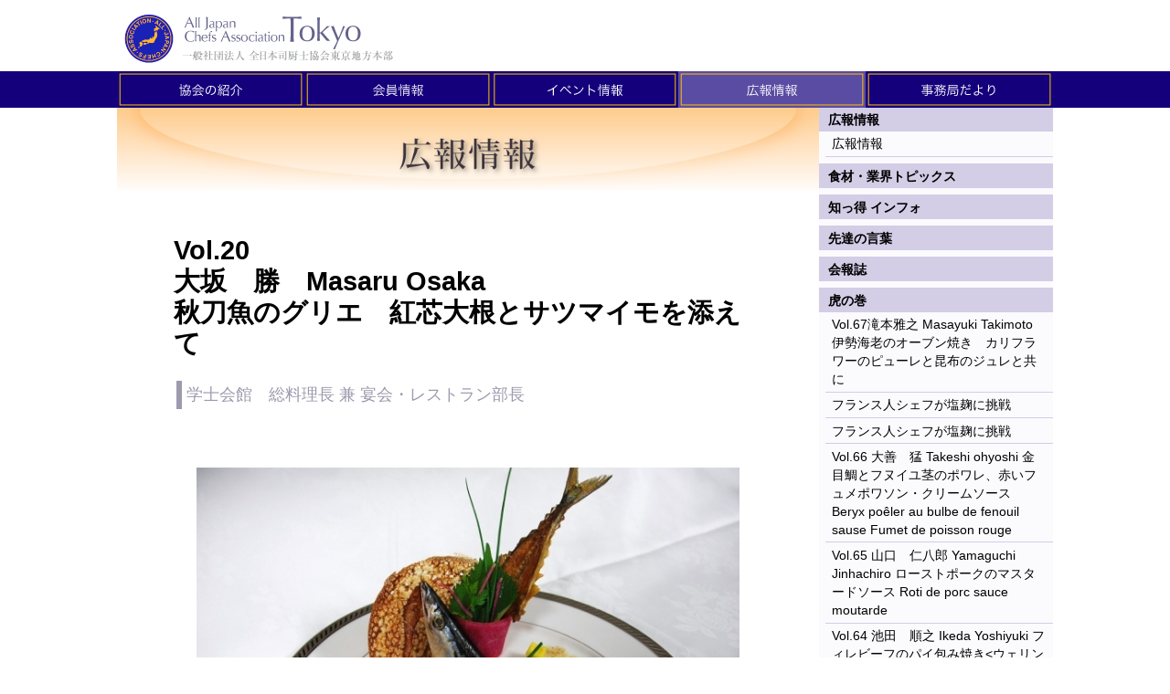

--- FILE ---
content_type: text/html; charset=UTF-8
request_url: https://www.tokyo-chefs.jp/pr/2010092107040238.html
body_size: 15156
content:
<!DOCTYPE HTML PUBLIC "-//W3C//DTD HTML 4.01 Transitional//EN" "http://www.w3.org/TR/html4/loose.dtd">
<html>
<head>
<meta http-equiv="Content-Type" content="text/html; charset=UTF-8">
<title>Vol.20　 大坂　勝　Masaru Osaka 秋刀魚のグリエ　紅芯大根とサツマイモを添えて </title>
<link rel="stylesheet" href="../css/common_style.css" type="text/css">
<link rel="stylesheet" href="../css/news_style.css" type="text/css">
<script language="JavaScript" src="../js/common_js.js">
</script><!--HTML_maker_js-->
</head>
<body>
<div id="wrapper">
<div id="header">
<!--goto_home-->
<a href="../index.html" class="logo">HOMEへ戻る</a>
<!--goto_home-->
</div>
<hr class="visit">
<div id="content">
<div id="menu">
<noscript>
<a href="../other/site_map.php" class="logo">サイトマップ</a>
</noscript>
</div>
<hr class="visit">
<div id="submenu">
</div>
<hr class="visit">
<!--本文ここから--><div id="main">
<div id="DivInfo">
<div class="corner">
<img src="../images/corner_40.gif">
</div>
<div class="category">
<img src="../images/category_40_30.gif">
</div>
<br class="end">
</div>
<div id="DivTitle">
<p class="date_r">2010/9/21</p>


<div id="DivTitleImg" class="gallery_non"></div>
<div class="standard">
<h1>Vol.20　 <br>大坂　勝　Masaru Osaka <br>秋刀魚のグリエ　紅芯大根とサツマイモを添えて </h1>
<p class="read">学士会館　総料理長 兼 宴会・レストラン部長</p>
</div>
</div>
<div id="DivGallery">
<div class="gallery01">
<div onclick="Viewer(this)">
<dl>
<dt>
<img alt="Scombresoce  grille son jus au radis rouge et patate douce" src="./images/2010092107040238_11.jpg">
</dt>
<dd>Scombresoce grille son jus au radis rouge et patate douce</dd>
</dl>
</div>
</div>
<br class="end">
</div>
<div id="DivText">
<div class="gallery_non">
</div>

<div class="standard"><p class="hm_bodytext_l">
<strong>【材料1皿分】</strong> <br class="end"></p></div>
</div>
<div id="DivText">
<div class="gallery_non">
</div>

<div class="standard"><p class="hm_bodytext_l">
<strong>【１】マリネする</strong> <br class="end"></p></div>
</div>
<div id="DivTable">
<table><tbody>
<tr>
<td width="250">秋刀魚</td>
<td width="250">１尾 </td>
</tr>
<tr>
<td>塩</td>
<td>５０ｇ </td>
</tr>
<tr>
<td>砂糖</td>
<td>２５ｇ </td>
</tr>
<tr>
<td>白ワイン酢</td>
<td>５０ｃｃ </td>
</tr>
<tr>
<td>E.Vオリーブ油</td>
<td>３０ｃｃ </td>
</tr>
</tbody></table>
</div>
<div id="DivText">
<div class="gallery_non">
</div>

<div class="standard"><p class="hm_bodytext_l">１．秋刀魚を卸し、塩と砂糖で30分マリネする。 <br>２．白ワインビネガーで、秋刀魚の塩を洗い落とす。 <br>３．E.V.オリーブオイルで１日マリネする。 <br>４．秋刀魚をグリエする。<br class="end"></p></div>
</div>
<div id="DivText">
<div class="gallery_non">
</div>

<div class="standard"><p class="hm_bodytext_l">
<strong>【２】ソースを作る </strong>
<br class="end"></p></div>
</div>
<div id="DivTable">
<table><tbody>
<tr>
<td width="250">秋刀魚　腹骨　</td>
<td width="250">１０尾分 </td>
</tr>
<tr>
<td>秋刀魚　腸</td>
<td>１０尾分 </td>
</tr>
<tr>
<td>にんにく</td>
<td>１片 </td>
</tr>
<tr>
<td>水</td>
<td>２００ｃｃ </td>
</tr>
<tr>
<td>フォンド・ヴォー</td>
<td>５００ｃｃ </td>
</tr>
<tr>
<td>オイル</td>
<td>５０ｃｃ </td>
</tr>
<tr>
<td>ポン酢</td>
<td>少々 </td>
</tr>
</tbody></table>
</div>
<div id="DivText">
<div class="gallery_non">
</div>

<div class="standard"><p class="hm_bodytext_l">１．にんにくと秋刀魚の腹骨をキツネ色になるまでソテーする。腸を加え、更にソテーし火を入れる。 <br>２．水を加えて、1／2まで煮詰める。 <br>３．フォンドバーを加えて30分ほど中火にかけシノワで漉す。 <br>４．仕上げにポン酢を少々とE.V.オリーブオイルを加える。<br class="end"></p></div>
</div>
<div id="DivText">
<div class="gallery_non">
</div>

<div class="standard"><p class="hm_bodytext_l">
<strong>【３】ガレットを作る</strong> <br class="end"></p></div>
</div>
<div id="DivTable">
<table><tbody>
<tr>
<td width="250">ソースを漉した時の骨カス</td>
<td width="250">１００ｇ </td>
</tr>
<tr>
<td>薄力粉</td>
<td>５０ｇ </td>
</tr>
<tr>
<td>水</td>
<td>４００ｇ </td>
</tr>
<tr>
<td>E,Vオリーブ油</td>
<td>４０ｃｃ </td>
</tr>
<tr>
<td>秋刀魚のジュ</td>
<td>２０ｃｃ </td>
</tr>
</tbody></table>
</div>
<div id="DivText">
<div class="gallery_non">
</div>

<div class="standard"><p class="hm_bodytext_l">１．骨カスを除いた材料をすべて混ぜ合わせる。 <br>２．骨カスを加えて、フライパンでぱりぱりに焼く。<br class="end"></p></div>
</div>
<div id="DivText">
<div class="gallery_non">
</div>

<div class="standard"><p class="hm_bodytext_l">
<strong>【４】ガルニチュールを作る</strong> <br class="end"></p></div>
</div>
<div id="DivTable">
<table><tbody>
<tr>
<td width="250">秋刀魚の中骨</td>
<td width="250">１尾分 </td>
</tr>
<tr>
<td>サツマイモ(紅東)</td>
<td>３０ｇ </td>
</tr>
<tr>
<td>紅芯大根</td>
<td>３０ｇ </td>
</tr>
<tr>
<td>紅芯大根桂剥き</td>
<td>３０ｇ </td>
</tr>
<tr>
<td>ビネグレット</td>
<td>１０ｃｃ </td>
</tr>
<tr>
<td>大葉　</td>
<td>１枚 </td>
</tr>
<tr>
<td>セルフィーユ　　　</td>
<td>適量 </td>
</tr>
<tr>
<td>シブレット</td>
<td>適量 </td>
</tr>
<tr>
<td>ピンクペッパー</td>
<td>適量 </td>
</tr>
</tbody></table>
</div>
<div id="DivText">
<div class="gallery_non">
</div>

<div class="standard"><p class="hm_bodytext_l">１．中骨に粉を振り、サラダ油で揚げる。 <br>２．サツマイモをデェに切り、サラダ油で上げる。 <br>３．紅芯大根をジュリアンに切り、大葉、セルフィーユと混ぜ合わせ、 <br>　ビネグレットソースとあわせる。 <br>４．紅芯大根の桂剥きを作り、塩で締め、ビネグレットをかけ、筒状にする。<br class="end"></p></div>
</div>
<div id="DivText">
<div class="gallery_non">
</div>

<div class="standard"><p class="hm_bodytext_l">
<strong>【５】ドレッセする</strong> <br>１．皿に紅芯大根のジュリアンを敷き、秋刀魚のグリエを乗せる。 <br>２．紅芯大根の桂剥きに中骨のフリットを飾り、サツマイモを散らす。 <br>３．シブレット、ピンクペッパー、セルフィーユを飾り、ソースを流し仕上げる。 <br><br class="end"></p></div>
</div>
<div id="DivText">
<div class="gallery_non">
</div>

<div class="standard"><p class="hm_bodytext_l">
<strong>〔発想と調理のポイント〕 </strong>
<br>　「秋」をテーマに、秋刀魚（さんま）をグリエした香りが印象的な一皿。秋刀魚と大根の組み合わせは日本人の嗜好に合っていますし、ソースに隠し味としてポン酢も加えています。素材の持っている味すべてを皿の上に生かすために、秋刀魚の身、骨、腸を余すところなく使いました。特に、秋刀魚の腸の持つほろ苦さを大事にしました。マリネした秋刀魚は水ではなく、白ワインビネガーで洗い流すようにしてください。 <br>　 <strong>
<br>〔若い人達に伝えたい一言〕 </strong>
<br>「夢は夢。と、思う人には夢は夢」 <br>　夢に向かって日々努力している人は、諦めない限り夢は実現します。自分に負けるな！自分を分析し、欠点は直す努力をする。相性が合わない人がいても、気を遣うことで信頼関係が生まれます。自分が働きやすい環境は自分で作れるのです。また、料理人だけでなく、他の職業の人と広い交友関係を築くことで自分の引き出しが広がります。<br class="end"></p></div>
</div>
<div id="DivText">
<div class="gallery_r">
<div onclick="Viewer(this)">
<dl>
<dt>
<img alt="エコディナーのメニュー" src="./images/2010092107040238_8.jpg">
</dt>
<dd>エコディナーのメニュー</dd>
</dl>
</div>
</div>

<div class="standard"><p class="hm_bodytext_l">
<strong>〔料理人として、大事にしていること〕 </strong>
<br>　季節感とおいしさへのこだわりを持ち、自然や人、食材に感謝しながら、信念を持ってこの仕事にあたっています。 <br>　毎月１回レストランLatinにおいて、「日本の美味しい野菜と生産者に感謝　食べることがエコディナー」と称する賞味会を行っています。１種類の野菜をテーマに前菜からデザートまでコースを作ります。無農薬野菜とそうでない野菜を食べ比べることで、食感、香り、肌理（きめ）の違いを伝えています。生産者のモチベーションアップにつながり、後継者ができれば除草剤や農薬を使わない農業者が増え、畑が広がり、それがエコにつながる、という思いでやっています。既に１４回を数え、毎回５０名の方にご参加いただき、大変好評です。 <br><br class="end"></p></div>
</div>
<div id="DivText">
<div class="gallery_r">
<div onclick="Viewer(this)">
<dl>
<dt>
<img alt="大坂　勝" src="./images/2010092107040238_13.jpg">
</dt>
<dd>大坂　勝</dd>
</dl>
</div>
</div>

<div class="standard"><p class="hm_bodytext_l">
<strong>【プロフィール】</strong> <br>１９５８年　千葉県に生まれる。 <br>１９８０年　ホテル日航成田入社。レストラン、宴会、メインダイニングレストランで基本を学ぶ。 <br>１９８７年　Hotel Nikko de Parisの一つ星レストラン「セレブリテ」に出向。 <br>１９８８年　同ホテルレストランのソシエのシェフドパティとして研鑽（けんさん）を積む。 <br>１９８９年　ホテル日航成田帰属。同時にメインダイニングレストランのアシスタントシェフとなる。 <br>１９９３年　ロイヤルオークホテル入社（滋賀県）。イタリアンレストラン　ポモドーロのシェフに就任して改革、後に宴会コールド統括シェフに就任する。 <br>１９９４年　ホテル日航東京開業準備室入社。同時に宴会コールドシェフに就任。 <br>２００１年　レストラン・宴会シェフを経て、レストラン副料理長となる。 <br>２００２年　レストラン統括料理長となる。 <br>２００４年　同ホテル洋食調理長に就任する。 <br>２００５年　ホテル日航新潟に出向と同時に料理長に就任。 <br>２００６年　学士会館入社と同時に洋食料理長に就任。 <br>２００８年　学士会館総料理長兼宴会・レストラン部長となり、現在に至る。<br class="end"></p></div>
</div>
<div id="DivText">
<div class="gallery_non">
</div>

<div class="standard"><p class="hm_bodytext_l">
<strong>〔所属〕 </strong>
<br>（社）東京都司厨士協会　渋谷支部　幹事長 <br>全日本氷彫創美会　本部理事兼事務局長 <br>新調理技術協議会　理事 <strong>
<br>〔受賞歴〕 </strong>
<br>２０００年　（社）全日本司厨士協会アカデミー章銅メダル <br>２００３年　（社）全日本司厨士協会アカデミー章銀メダル <br>２００５年　（社）全日本司厨士協会　東京地方本部　功労賞 <br>２００８年　　調理師法施行50周年記念大会会長賞 <br><br><br class="end"></p></div>
</div>
<div id="DivGallery">
<div class="gallery01">
<div onclick="Viewer(this)">
<dl>
<dt>
<img alt="洋食調理部の皆さん" src="./images/2010092107040238_12.jpg">
</dt>
<dd>洋食調理部の皆さん</dd>
</dl>
</div>
</div>
<br class="end">
</div>
<div id="DivText">
<div class="gallery_non">
</div>

<div class="standard"><p class="hm_bodytext_l">
<strong>【学士会館について】</strong> <br>　昭和３年に建造された学士会館は、東京大学発祥の地に建てられています。設計は、日本橋髙島屋などを手掛けた建築家、高橋貞太郎氏。当時としては珍しい鉄筋コンクリート造りで美しい曲線を描く外観や繊細な漆喰彫刻、色鮮やかなステンドグラスなどが残っています。平成１５年には国の登録有形文化財に指定されました。館内にはホテル、集宴会場、結婚式場、レストランなどを完備しています。<br class="end"></p></div>
</div>
<div id="DivText">
<div class="gallery_non">
</div>

<div class="standard"><p class="hm_bodytext_l">
<strong>【レストランLatin（ラタン）】</strong> <br>　歴史ある重厚な雰囲気の中で、本格的なフランス料理をリーズナブルな価格で楽しめます。ランチは１２００円、ディナーは３８００円からご用意。どの料理にも契約農家が育てた新鮮な野菜をふんだんに使用しています。<br class="end"></p></div>
</div>
<div id="DivGallery">
<div class="gallery02">
<div onclick="Viewer(this)">
<dl>
<dt>
<img alt="レストランLatin" src="./images/2010092107040238_14.jpg">
</dt>
<dd>レストランLatin</dd>
</dl>
</div>
<div onclick="Viewer(this)">
<dl>
<dt>
<img alt="雰囲気のある個室" src="./images/2010092107040238_6.jpg">
</dt>
<dd>雰囲気のある個室</dd>
</dl>
</div>
</div>
<br class="end">
</div>
<div id="DivText">
<div class="gallery_non">
</div>

<div class="standard"><p class="hm_bodytext_l">【営業時間】 <br>ランチ／11時30分～15時（ラストオーダー14時） <br>ディナー／平日：17時30分～22時（ラストオーダー21時） <br>土・日・祝日：17時30分～21時（ラストオーダー20時） <br>定休日／月曜日 <br>TEL03-3292-0881<br class="end"></p></div>
</div>
<div id="DivGallery">
<div class="gallery01">
<div onclick="Viewer(this)">
<dl>
<dt>
<img alt="学士会館" src="./images/2010092107040238_7.jpg">
</dt>
<dd>学士会館</dd>
</dl>
</div>
</div>
<br class="end">
</div>
<div id="DivText">
<div class="gallery_non">
</div>

<div class="standard"><p class="hm_bodytext_l">〒101-8459　東京都千代田区神田錦町3-28 <br>TEL03-3292-5936（代表） <br>【アクセス】 <br>地下鉄都営三田線・新宿線、東京メトロ半蔵門線「神保町」駅下車A9出口1分、東京メトロ東西線「竹橋」駅下車3a出口から徒歩5分「東京」駅北口からタクシーで10分 <a href="http://www.gakushikaikan.co.jp/" target="_blank">
<br>http://www.gakushikaikan.co.jp/</a> <br><br class="end"></p></div>
</div>
<p class="back_but_r">
<a href="../">ホームへ</a>│<a href="#header">先頭へ</a>│<a href="javascript:history.back()">前へ戻る</a>
</p>
</div>
<!--本文ここまで-->
<hr class="visit">
<br class="end">
</div>
<div id="footer">
</div>
</div>
</body>
</html>


--- FILE ---
content_type: text/css; charset=utf-8
request_url: https://www.tokyo-chefs.jp/css/daas_style.css
body_size: 296910
content:
@charset "utf-8";
/****************************************/
/*		RESET							*/
/****************************************/
* {
	padding: 0px;
	margin: 0px;
	border-radius: inherit;
	border-color: inherit;
	border-style: inherit;
	border-width: 0px;
	box-sizing: border-box;
}
*:before,
*::after {
	border-radius: inherit;
	border-color: inherit;
	border-style: inherit;
	border-width: 0px;
	box-sizing: border-box;
}
ul,
ol {
	list-style-position: outside;
}
.visit {
	display: none;
}
br.end {
	clear: both;
	display: block;
	height: 0px;
	--line-height: 0;
	line-height: var(--line-height);
	overflow: hidden;
}
em {
	font-style: normal;
	font-weight: bolder;
	color: #ff6600;
}
a {
	color: #003366;
	text-decoration: none;
}
a:hover,
a:visited {
	color: #0077cc;
}
/****************************************/
/*		font							*/
/****************************************/
html {
	font-family: 'Lucida Grande', Monaco, 'ヒラギノ角ゴ ProN W3',
		'Hiragino Kaku Gothic ProN', Meiryo, Verdana, Arial, sans-serif;
	height: 100%;
	font-size: 0.9em;
	--line-height: 1.85;
	line-height: var(--line-height);
}
body {
	height: 100%;
	--line-height: 1.85;
	line-height: var(--line-height);
}
/****************************************/
/*		makeup									*/
/****************************************/
#header a,
#submenu a,
#footer a {
	text-decoration: none;
}
#header {
	margin: 0px auto;
}
#header > .container {
	max-width: 1024px;
	margin: 0px auto;
	display: -webkit-box;
	display: -moz-box;
	display: -ms-flexbox;
	display: -webkit-flex;
	display: -webkit-box;
display: -moz-box;
display: -ms-flexbox;
display: -webkit-flex;
display: flex;
	-webkit-box-direction: normal;
-moz-box-direction: normal;
-webkit-box-orient: horizontal;
-moz-box-orient: horizontal;
-webkit-flex-direction: row;
-ms-flex-direction: row;
flex-direction: row;
	-webkit-flex-wrap: wrap;
-ms-flex-wrap: wrap;
flex-wrap: wrap;
	-webkit-box-direction: normal;
-moz-box-direction: normal;
-webkit-box-orient: horizontal;
-moz-box-orient: horizontal;
-webkit-flex-direction: row;
-ms-flex-direction: row;
flex-direction: row;
-webkit-flex-wrap: wrap;
-ms-flex-wrap: wrap;
flex-wrap: wrap;
flex-flow: row wrap;
	overflow: hidden;
}
@media (max-width: 1023px) {
	#header > .container {
		width: 100%;
	}
}
@media (max-width: 959px) {
	#header > .container {
		-webkit-box-direction: normal;
-moz-box-direction: normal;
-webkit-box-orient: horizontal;
-moz-box-orient: horizontal;
-webkit-flex-direction: row;
-ms-flex-direction: row;
flex-direction: row;
		-webkit-flex-wrap: nowrap;
-ms-flex-wrap: nowrap;
flex-wrap: nowrap;
		-webkit-box-direction: normal;
-moz-box-direction: normal;
-webkit-box-orient: horizontal;
-moz-box-orient: horizontal;
-webkit-flex-direction: row;
-ms-flex-direction: row;
flex-direction: row;
-webkit-flex-wrap: nowrap;
-ms-flex-wrap: nowrap;
flex-wrap: nowrap;
flex-flow: row nowrap;
		padding-left: 0% !important;
		padding-right: 0% !important;
	}
}
#logo {
	display: -webkit-box;
	display: -moz-box;
	display: -ms-flexbox;
	display: -webkit-flex;
	display: -webkit-box;
display: -moz-box;
display: -ms-flexbox;
display: -webkit-flex;
display: flex;
	-webkit-box-direction: normal;
-moz-box-direction: normal;
-webkit-box-orient: horizontal;
-moz-box-orient: horizontal;
-webkit-flex-direction: row;
-ms-flex-direction: row;
flex-direction: row;
	-webkit-flex-wrap: nowrap;
-ms-flex-wrap: nowrap;
flex-wrap: nowrap;
	-webkit-box-direction: normal;
-moz-box-direction: normal;
-webkit-box-orient: horizontal;
-moz-box-orient: horizontal;
-webkit-flex-direction: row;
-ms-flex-direction: row;
flex-direction: row;
-webkit-flex-wrap: nowrap;
-ms-flex-wrap: nowrap;
flex-wrap: nowrap;
flex-flow: row nowrap;
	-webkit-box-align: center;
-moz-box-align: center;
-webkit-align-items: center;
-ms-flex-align: center;
align-items: center;
	-webkit-box-pack: start;
-moz-box-pack: start;
-webkit-justify-content: flex-start;
-ms-flex-pack: start;
justify-content: flex-start;
	overflow: hidden;
}
#logo > img {
	max-width: 100%;
	-webkit-box-flex: 0;
-moz-box-flex: 0;
-webkit-flex: 0 0 auto;
-ms-flex: 0 0 auto;
flex: 0 0 auto;
}
@media (max-width: 959px) {
	#logo {
		-webkit-box-flex: 1;
-moz-box-flex: 1;
-webkit-flex: 1 1 auto;
-ms-flex: 1 1 auto;
flex: 1 1 auto;
		width: auto;
		white-space: nowrap;
	}
}
#content {
	margin: 0px auto;
}
#content > .container {
	max-width: 1024px;
	margin: 0px auto;
	display: -webkit-box;
	display: -moz-box;
	display: -ms-flexbox;
	display: -webkit-flex;
	display: -webkit-box;
display: -moz-box;
display: -ms-flexbox;
display: -webkit-flex;
display: flex;
	-webkit-box-direction: normal;
-moz-box-direction: normal;
-webkit-box-orient: horizontal;
-moz-box-orient: horizontal;
-webkit-flex-direction: row;
-ms-flex-direction: row;
flex-direction: row;
	-webkit-flex-wrap: wrap;
-ms-flex-wrap: wrap;
flex-wrap: wrap;
	-webkit-box-direction: normal;
-moz-box-direction: normal;
-webkit-box-orient: horizontal;
-moz-box-orient: horizontal;
-webkit-flex-direction: row;
-ms-flex-direction: row;
flex-direction: row;
-webkit-flex-wrap: wrap;
-ms-flex-wrap: wrap;
flex-wrap: wrap;
flex-flow: row wrap;
}
@media (max-width: 1023px) {
	#content > .container {
		width: 100%;
	}
}
@media (max-width: 959px) {
	#content > .container {
		-webkit-box-direction: normal;
-moz-box-direction: normal;
-webkit-box-orient: vertical;
-moz-box-orient: vertical;
-webkit-flex-direction: column;
-ms-flex-direction: column;
flex-direction: column;
		-webkit-flex-wrap: nowrap;
-ms-flex-wrap: nowrap;
flex-wrap: nowrap;
		-webkit-box-direction: normal;
-moz-box-direction: normal;
-webkit-box-orient: vertical;
-moz-box-orient: vertical;
-webkit-flex-direction: column;
-ms-flex-direction: column;
flex-direction: column;
-webkit-flex-wrap: nowrap;
-ms-flex-wrap: nowrap;
flex-wrap: nowrap;
flex-flow: column nowrap;
		padding-left: 0% !important;
		padding-right: 0% !important;
	}
}

#content > .end {
	display: none;
}
#topicsPath {
	width: 100%;
	display: -webkit-box;
	display: -moz-box;
	display: -ms-flexbox;
	display: -webkit-flex;
	display: -webkit-box;
display: -moz-box;
display: -ms-flexbox;
display: -webkit-flex;
display: flex;
	-webkit-box-direction: normal;
-moz-box-direction: normal;
-webkit-box-orient: horizontal;
-moz-box-orient: horizontal;
-webkit-flex-direction: row;
-ms-flex-direction: row;
flex-direction: row;
	-webkit-flex-wrap: wrap;
-ms-flex-wrap: wrap;
flex-wrap: wrap;
	-webkit-box-direction: normal;
-moz-box-direction: normal;
-webkit-box-orient: horizontal;
-moz-box-orient: horizontal;
-webkit-flex-direction: row;
-ms-flex-direction: row;
flex-direction: row;
-webkit-flex-wrap: wrap;
-ms-flex-wrap: wrap;
flex-wrap: wrap;
flex-flow: row wrap;
	-webkit-box-align: stretch;
-moz-box-align: stretch;
-webkit-align-items: stretch;
-ms-flex-align: stretch;
align-items: stretch;
	list-style: none outside;
	overflow: hidden;
	--line-height: 1;
	line-height: var(--line-height);
	padding: 0.2em 7%;
}
#topicsPath > li {
	-webkit-box-flex: 0;
-moz-box-flex: 0;
-webkit-flex: 0 0 auto;
-ms-flex: 0 0 auto;
flex: 0 0 auto;
	display: -webkit-box;
	display: -moz-box;
	display: -ms-flexbox;
	display: -webkit-flex;
	display: -webkit-box;
display: -moz-box;
display: -ms-flexbox;
display: -webkit-flex;
display: flex;
	-webkit-box-direction: normal;
-moz-box-direction: normal;
-webkit-box-orient: horizontal;
-moz-box-orient: horizontal;
-webkit-flex-direction: row;
-ms-flex-direction: row;
flex-direction: row;
	-webkit-flex-wrap: wrap;
-ms-flex-wrap: wrap;
flex-wrap: wrap;
	-webkit-box-direction: normal;
-moz-box-direction: normal;
-webkit-box-orient: horizontal;
-moz-box-orient: horizontal;
-webkit-flex-direction: row;
-ms-flex-direction: row;
flex-direction: row;
-webkit-flex-wrap: wrap;
-ms-flex-wrap: wrap;
flex-wrap: wrap;
flex-flow: row wrap;
	-webkit-box-align: stretch;
-moz-box-align: stretch;
-webkit-align-items: stretch;
-ms-flex-align: stretch;
align-items: stretch;
}
#topicsPath > li::after {
	content: '/';
}
#topicsPath > li:last-child {
	-webkit-box-flex: 1;
-moz-box-flex: 1;
-webkit-flex: 1 0 auto;
-ms-flex: 1 0 auto;
flex: 1 0 auto;
}
#topicsPath > li:last-child::after {
	display: none;
}
#topicsPath > li > * {
	-webkit-box-flex: 1;
-moz-box-flex: 1;
-webkit-flex: 1 1 auto;
-ms-flex: 1 1 auto;
flex: 1 1 auto;
	overflow: hidden;
	padding: 0em 0.3em;
}
#topicsPath {
	height: 0px;
	opacity: 0;
	padding: 0px;
}
#main {
	-webkit-box-flex: 1;
-moz-box-flex: 1;
-webkit-flex: 1 1 auto;
-ms-flex: 1 1 auto;
flex: 1 1 auto;
	-webkit--webkit-align-self: flex-start;
-ms-flex-item-align: start;
align-self: flex-start;
	-ms-flex-item-align: start;
	-webkit-align-self: flex-start;
-ms-flex-item-align: start;
align-self: flex-start;
	overflow: hidden;
}
@media (max-width: 1023px) {
	#main {
		margin: 0px auto;
		order: 0 !important;
	}
}
@media (max-width: 767px) {
	#main {
		width: 100% !important;
		order: 0 !important;
	}
}

#footer {
	margin: 0px auto;
	border-style: solid;
}
#footer > .container {
	max-width: 1024px;
	margin: 0px auto;
	display: -webkit-box;
	display: -moz-box;
	display: -ms-flexbox;
	display: -webkit-flex;
	display: -webkit-box;
display: -moz-box;
display: -ms-flexbox;
display: -webkit-flex;
display: flex;
	-webkit-box-direction: normal;
-moz-box-direction: normal;
-webkit-box-orient: horizontal;
-moz-box-orient: horizontal;
-webkit-flex-direction: row;
-ms-flex-direction: row;
flex-direction: row;
	-webkit-flex-wrap: wrap;
-ms-flex-wrap: wrap;
flex-wrap: wrap;
	-webkit-box-direction: normal;
-moz-box-direction: normal;
-webkit-box-orient: horizontal;
-moz-box-orient: horizontal;
-webkit-flex-direction: row;
-ms-flex-direction: row;
flex-direction: row;
-webkit-flex-wrap: wrap;
-ms-flex-wrap: wrap;
flex-wrap: wrap;
flex-flow: row wrap;
	overflow: hidden;
}
#footer[data-size='full'] {
	border-top-width: 1px;
}
#footer[data-size='wrap'] > .container {
	border-top-width: 1px;
}

@media (max-width: 1023px) {
	#footer > .container {
		width: 100%;
	}
}
#copyright {
	margin: 0px auto;
	width: 100%;
	color: #fff;
	text-align: center;
}
#copyright > .container {
	max-width: 1024px;
	color: inherit;
	padding: 0.5em 1em;
	margin: 0px auto;
}
@media (max-width: 1023px) {
	#copyright > .container {
		width: 100%;
	}
}
@media (max-width: 959px) {
	#copyright > .container {
		padding-left: 0% !important;
		padding-right: 0% !important;
	}
}

/***************************************/
/*		module								*/
/***************************************/
[data-module] {
	display: -webkit-box;
	display: -moz-box;
	display: -ms-flexbox;
	display: -webkit-flex;
	display: -webkit-box;
display: -moz-box;
display: -ms-flexbox;
display: -webkit-flex;
display: flex;
	-webkit-box-direction: normal;
-moz-box-direction: normal;
-webkit-box-orient: vertical;
-moz-box-orient: vertical;
-webkit-flex-direction: column;
-ms-flex-direction: column;
flex-direction: column;
	-webkit-flex-wrap: nowrap;
-ms-flex-wrap: nowrap;
flex-wrap: nowrap;
	-webkit-box-direction: normal;
-moz-box-direction: normal;
-webkit-box-orient: vertical;
-moz-box-orient: vertical;
-webkit-flex-direction: column;
-ms-flex-direction: column;
flex-direction: column;
-webkit-flex-wrap: nowrap;
-ms-flex-wrap: nowrap;
flex-wrap: nowrap;
flex-flow: column nowrap;
	-webkit-align-self: stretch;
-ms-flex-item-align: stretch;
align-self: stretch;
	overflow: hidden;
}
/***************************************/
/*		!flexble layout					*/
/***************************************/
[data-flex-size] {
	-webkit-box-flex: 0;
-moz-box-flex: 0;
-webkit-flex: 0 0 auto;
-ms-flex: 0 0 auto;
flex: 0 0 auto;
	display: -webkit-box;
	display: -moz-box;
	display: -ms-flexbox;
	display: -webkit-flex;
	display: -webkit-box;
display: -moz-box;
display: -ms-flexbox;
display: -webkit-flex;
display: flex;
	-webkit-box-direction: normal;
-moz-box-direction: normal;
-webkit-box-orient: vertical;
-moz-box-orient: vertical;
-webkit-flex-direction: column;
-ms-flex-direction: column;
flex-direction: column;
	-webkit-flex-wrap: nowrap;
-ms-flex-wrap: nowrap;
flex-wrap: nowrap;
	-webkit-box-direction: normal;
-moz-box-direction: normal;
-webkit-box-orient: vertical;
-moz-box-orient: vertical;
-webkit-flex-direction: column;
-ms-flex-direction: column;
flex-direction: column;
-webkit-flex-wrap: nowrap;
-ms-flex-wrap: nowrap;
flex-wrap: nowrap;
flex-flow: column nowrap;
	-webkit-box-align: stretch;
-moz-box-align: stretch;
-webkit-align-items: stretch;
-ms-flex-align: stretch;
align-items: stretch;
	max-width: 100%;
}
[data-flex-row] {
	-webkit-box-flex: 0;
-moz-box-flex: 0;
-webkit-flex: 0 0 auto;
-ms-flex: 0 0 auto;
flex: 0 0 auto;
	width: 100%;
	max-width: 100%;
	display: -webkit-box;
	display: -moz-box;
	display: -ms-flexbox;
	display: -webkit-flex;
	display: -webkit-box;
display: -moz-box;
display: -ms-flexbox;
display: -webkit-flex;
display: flex;
	-webkit-box-direction: normal;
-moz-box-direction: normal;
-webkit-box-orient: horizontal;
-moz-box-orient: horizontal;
-webkit-flex-direction: row;
-ms-flex-direction: row;
flex-direction: row;
	-webkit-flex-wrap: wrap;
-ms-flex-wrap: wrap;
flex-wrap: wrap;
	-webkit-box-direction: normal;
-moz-box-direction: normal;
-webkit-box-orient: horizontal;
-moz-box-orient: horizontal;
-webkit-flex-direction: row;
-ms-flex-direction: row;
flex-direction: row;
-webkit-flex-wrap: wrap;
-ms-flex-wrap: wrap;
flex-wrap: wrap;
flex-flow: row wrap;
	-webkit-box-align: stretch;
-moz-box-align: stretch;
-webkit-align-items: stretch;
-ms-flex-align: stretch;
align-items: stretch;
	-webkit-box-pack: justify;
-moz-box-pack: justify;
-webkit-justify-content: space-between;
-ms-flex-pack: justify;
justify-content: space-between;
}
#main {
	-webkit-box-direction: normal;
-moz-box-direction: normal;
-webkit-box-orient: vertical;
-moz-box-orient: vertical;
-webkit-flex-direction: column;
-ms-flex-direction: column;
flex-direction: column;
	-webkit-flex-wrap: nowrap;
-ms-flex-wrap: nowrap;
flex-wrap: nowrap;
	-webkit-box-direction: normal;
-moz-box-direction: normal;
-webkit-box-orient: vertical;
-moz-box-orient: vertical;
-webkit-flex-direction: column;
-ms-flex-direction: column;
flex-direction: column;
-webkit-flex-wrap: nowrap;
-ms-flex-wrap: nowrap;
flex-wrap: nowrap;
flex-flow: column nowrap;
}
[data-flex-size='1/1'] {
	width: 100%;
}
[data-flex-size='1/2'],
[data-flex-size='2/4'] {
	width: 50%;
}
[data-flex-size='1/3'] {
	width: 33.333%;
}
[data-flex-size='2/3'] {
	width: 66.666%;
}
[data-flex-size='1/4'] {
	width: 25%;
}
[data-flex-size='3/4'] {
	width: 75%;
}

/***************************************/
/*		!vertical-margin					*/
/***************************************/
[data-vertical-margin='panel-even'] > * > *:not([data-flex-row]) {
	margin-bottom: 1px;
}
[data-vertical-margin='panel-wide'] > * > *:not([data-flex-row]) {
	margin-bottom: 1px;
}
[data-vertical-margin='object-even'] > * > *:not([data-flex-row]) {
	margin-bottom: 0.75em;
}
[data-vertical-margin='object-wide'] > * > *:not([data-flex-row]) {
	margin-bottom: 3.5em;
}
[data-vertical-margin='space-even'] > * > *:not([data-flex-row]) {
	margin-bottom: 4em;
}
[data-vertical-margin='space-wide'] > * > *:not([data-flex-row]) {
	margin-bottom: 8em;
}
/***************************************/
/*		!horizontal-margin					*/
/***************************************/
/**********/
/*	panel	*/
/**********/
[data-horizontal-margin='panel'] {
	width: 100%;
	max-width: 100%;
}
[data-horizontal-margin='panel'] > [data-flex-size] {
}
[data-flex-row='1'][data-horizontal-margin='panel'] > [data-flex-size='1/1'] {
	width: calc(100% - 1px);
}
[data-flex-row='1:1'][data-horizontal-margin='panel'] > [data-flex-size='1/2'],
[data-flex-row='2:1:1'][data-horizontal-margin='panel']
	> [data-flex-size='1/2'],
[data-flex-row='1:2:1'][data-horizontal-margin='panel']
	> [data-flex-size='1/2'],
[data-flex-row='1:1:2'][data-horizontal-margin='panel']
	> [data-flex-size='1/2'],
[data-flex-row='2:1:1'][data-horizontal-margin='panel']
	> [data-flex-size='2/4'],
[data-flex-row='1:2:1'][data-horizontal-margin='panel']
	> [data-flex-size='2/4'],
[data-flex-row='1:1:2'][data-horizontal-margin='panel']
	> [data-flex-size='2/4'] {
	width: calc(50% - 1px);
}
[data-flex-row='1:2'][data-horizontal-margin='panel'] > [data-flex-size='1/3'],
[data-flex-row='2:1'][data-horizontal-margin='panel'] > [data-flex-size='1/3'],
[data-flex-row='1:1:1'][data-horizontal-margin='panel']
	> [data-flex-size='1/3'] {
	width: calc(33.333% - 1px);
}
[data-flex-row='1:2'][data-horizontal-margin='panel'] > [data-flex-size='2/3'],
[data-flex-row='2:1'][data-horizontal-margin='panel'] > [data-flex-size='2/3'] {
	width: calc(66.666% - 1px);
}
[data-flex-row='3:1'][data-horizontal-margin='panel'] > [data-flex-size='1/4'],
[data-flex-row='1:3'][data-horizontal-margin='panel'] > [data-flex-size='1/4'],
[data-flex-row='2:1:1'][data-horizontal-margin='panel']
	> [data-flex-size='1/4'],
[data-flex-row='1:2:1'][data-horizontal-margin='panel']
	> [data-flex-size='1/4'],
[data-flex-row='1:1:2'][data-horizontal-margin='panel']
	> [data-flex-size='1/4'],
[data-flex-row='1:1:1:1'][data-horizontal-margin='panel']
	> [data-flex-size='1/4'] {
	width: calc(25% - 1px);
}
[data-flex-row='1:3'][data-horizontal-margin='panel'] > [data-flex-size='3/4'],
[data-flex-row='3:1'][data-horizontal-margin='panel'] > [data-flex-size='3/4'] {
	width: calc(75% - 1px);
}
@media (max-width: 767px) {
	[data-flex-row='1:1:2'][data-horizontal-margin='panel'],
	[data-flex-row='1:2:1'][data-horizontal-margin='panel'],
	[data-flex-row='2:1:1'][data-horizontal-margin='panel'],
	[data-flex-row='1:1:1:1'][data-horizontal-margin='panel'] {
		width: 480px;
		padding-left: auto;
		padding-right: auto;
	}
	[data-flex-row='1:1:2'][data-horizontal-margin='panel']
		> [data-flex-size='1/4'],
	[data-flex-row='1:2:1'][data-horizontal-margin='panel']
		> [data-flex-size='1/4'],
	[data-flex-row='2:1:1'][data-horizontal-margin='panel']
		> [data-flex-size='1/4'],
	[data-flex-row='1:1:1:1'][data-horizontal-margin='panel']
		> [data-flex-size='1/4'] {
		width: 50%;
	}
	[data-flex-row='1:1:2'][data-horizontal-margin='panel']
		> [data-flex-size='1/2'],
	[data-flex-row='1:1:2'][data-horizontal-margin='panel']
		> [data-flex-size='2/4'],
	[data-flex-row='1:2:1'][data-horizontal-margin='panel']
		> [data-flex-size='1/2'],
	[data-flex-row='1:2:1'][data-horizontal-margin='panel']
		> [data-flex-size='2/4'],
	[data-flex-row='2:1:1'][data-horizontal-margin='panel']
		> [data-flex-size='1/2'],
	[data-flex-row='2:1:1'][data-horizontal-margin='panel']
		> [data-flex-size='2/4'] {
		width: 100%;
	}
}
/**********/
/*	!panel-even	*/
/**********/
[data-horizontal-margin='panel-even'] {
	-webkit-box-pack: justify;
-moz-box-pack: justify;
-webkit-justify-content: space-around;
-ms-flex-pack: distribute;
justify-content: space-around;
	padding-left: 1px;
	padding-right: 1px;
}
[data-horizontal-margin='panel-even'] > [data-flex-size] {
	padding-left: 1px;
	padding-right: 1px;
}
[data-flex-row='1'][data-horizontal-margin='panel-even']
	> [data-flex-size='1/1'] {
	width: 100%;
}
[data-flex-row='1:1'][data-horizontal-margin='panel-even']
	> [data-flex-size='1/2'],
[data-flex-row='2:1:1'][data-horizontal-margin='panel-even']
	> [data-flex-size='1/2'],
[data-flex-row='1:2:1'][data-horizontal-margin='panel-even']
	> [data-flex-size='1/2'],
[data-flex-row='1:1:2'][data-horizontal-margin='panel-even']
	> [data-flex-size='1/2'],
[data-flex-row='2:1:1'][data-horizontal-margin='panel-even']
	> [data-flex-size='2/4'],
[data-flex-row='1:2:1'][data-horizontal-margin='panel-even']
	> [data-flex-size='2/4'],
[data-flex-row='1:1:2'][data-horizontal-margin='panel-even']
	> [data-flex-size='2/4'] {
	width: 50%;
}
[data-flex-row='1:2'][data-horizontal-margin='panel-even']
	> [data-flex-size='1/3'],
[data-flex-row='2:1'][data-horizontal-margin='panel-even']
	> [data-flex-size='1/3'],
[data-flex-row='1:1:1'][data-horizontal-margin='panel-even']
	> [data-flex-size='1/3'] {
	width: 33.333%;
}
[data-flex-row='1:2'][data-horizontal-margin='panel-even']
	> [data-flex-size='2/3'],
[data-flex-row='2:1'][data-horizontal-margin='panel-even']
	> [data-flex-size='2/3'] {
	width: 66.666%;
}
[data-flex-row='3:1'][data-horizontal-margin='panel-even']
	> [data-flex-size='1/4'],
[data-flex-row='1:3'][data-horizontal-margin='panel-even']
	> [data-flex-size='1/4'],
[data-flex-row='2:1:1'][data-horizontal-margin='panel-even']
	> [data-flex-size='1/4'],
[data-flex-row='1:2:1'][data-horizontal-margin='panel-even']
	> [data-flex-size='1/4'],
[data-flex-row='1:1:2'][data-horizontal-margin='panel-even']
	> [data-flex-size='1/4'],
[data-flex-row='1:1:1:1'][data-horizontal-margin='panel-even']
	> [data-flex-size='1/4'] {
	width: 25%;
}
[data-flex-row='1:3'][data-horizontal-margin='panel-even']
	> [data-flex-size='3/4'],
[data-flex-row='3:1'][data-horizontal-margin='panel-even']
	> [data-flex-size='3/4'] {
	width: 75%;
}
@media (max-width: 767px) {
	[data-flex-row='1:1:2'][data-horizontal-margin='panel-even'],
	[data-flex-row='1:2:1'][data-horizontal-margin='panel-even'],
	[data-flex-row='2:1:1'][data-horizontal-margin='panel-even'],
	[data-flex-row='1:1:1:1'][data-horizontal-margin='panel-even'] {
		width: 480px;
		padding-left: auto;
		padding-right: auto;
		-webkit-box-pack: justify;
-moz-box-pack: justify;
-webkit-justify-content: space-around;
-ms-flex-pack: distribute;
justify-content: space-around;
	}
	[data-flex-row='1:1:2'][data-horizontal-margin='panel-even']
		> [data-flex-size='1/4'],
	[data-flex-row='1:2:1'][data-horizontal-margin='panel-even']
		> [data-flex-size='1/4'],
	[data-flex-row='2:1:1'][data-horizontal-margin='panel-even']
		> [data-flex-size='1/4'],
	[data-flex-row='1:1:1:1'][data-horizontal-margin='panel-even']
		> [data-flex-size='1/4'] {
		width: 50%;
	}
	[data-flex-row='1:1:2'][data-horizontal-margin='panel-even']
		> [data-flex-size='1/2'],
	[data-flex-row='1:1:2'][data-horizontal-margin='panel-even']
		> [data-flex-size='2/4'],
	[data-flex-row='1:2:1'][data-horizontal-margin='panel-even']
		> [data-flex-size='1/2'],
	[data-flex-row='1:2:1'][data-horizontal-margin='panel-even']
		> [data-flex-size='2/4'],
	[data-flex-row='2:1:1'][data-horizontal-margin='panel-even']
		> [data-flex-size='1/2'],
	[data-flex-row='2:1:1'][data-horizontal-margin='panel-even']
		> [data-flex-size='2/4'] {
		width: 100%;
	}
}

/**********/
/*	object	*/
/**********/
[data-horizontal-margin='object'] {
	width: calc(100% + 0.75em);
	max-width: calc(100% + 0.75em);
	margin-left: -0.375em;
}
[data-horizontal-margin='object'] > [data-flex-size] {
	padding-left: 0.375em;
	padding-right: 0.375em;
}
[data-flex-row='1'][data-horizontal-margin='object'] > [data-flex-size='1/1'] {
	width: 100%;
}
[data-flex-row='1:1'][data-horizontal-margin='object'] > [data-flex-size='1/2'],
[data-flex-row='2:1:1'][data-horizontal-margin='object']
	> [data-flex-size='1/2'],
[data-flex-row='1:2:1'][data-horizontal-margin='object']
	> [data-flex-size='1/2'],
[data-flex-row='1:1:2'][data-horizontal-margin='object']
	> [data-flex-size='1/2'],
[data-flex-row='2:1:1'][data-horizontal-margin='object']
	> [data-flex-size='2/4'],
[data-flex-row='1:2:1'][data-horizontal-margin='object']
	> [data-flex-size='2/4'],
[data-flex-row='1:1:2'][data-horizontal-margin='object']
	> [data-flex-size='2/4'] {
	width: 50%;
}
[data-flex-row='1:2'][data-horizontal-margin='object'] > [data-flex-size='1/3'],
[data-flex-row='2:1'][data-horizontal-margin='object'] > [data-flex-size='1/3'],
[data-flex-row='1:1:1'][data-horizontal-margin='object']
	> [data-flex-size='1/3'] {
	width: 33.333%;
}
[data-flex-row='1:2'][data-horizontal-margin='object'] > [data-flex-size='2/3'],
[data-flex-row='2:1'][data-horizontal-margin='object']
	> [data-flex-size='2/3'] {
	width: 66.666%;
}
[data-flex-row='3:1'][data-horizontal-margin='object'] > [data-flex-size='1/4'],
[data-flex-row='1:3'][data-horizontal-margin='object'] > [data-flex-size='1/4'],
[data-flex-row='2:1:1'][data-horizontal-margin='object']
	> [data-flex-size='1/4'],
[data-flex-row='1:2:1'][data-horizontal-margin='object']
	> [data-flex-size='1/4'],
[data-flex-row='1:1:2'][data-horizontal-margin='object']
	> [data-flex-size='1/4'],
[data-flex-row='1:1:1:1'][data-horizontal-margin='object']
	> [data-flex-size='1/4'] {
	width: 25%;
}
[data-flex-row='1:3'][data-horizontal-margin='object'] > [data-flex-size='3/4'],
[data-flex-row='3:1'][data-horizontal-margin='object']
	> [data-flex-size='3/4'] {
	width: 75%;
}
@media (max-width: 767px) {
	[data-flex-row='1:1:2'][data-horizontal-margin='object'],
	[data-flex-row='1:2:1'][data-horizontal-margin='object'],
	[data-flex-row='2:1:1'][data-horizontal-margin='object'],
	[data-flex-row='1:1:1:1'][data-horizontal-margin='object'] {
		width: 480px;
		margin-left: 0px;
		padding-left: auto;
		padding-right: auto;
	}
	[data-flex-row='1:1:2'][data-horizontal-margin='object']
		> [data-flex-size='1/4'],
	[data-flex-row='1:2:1'][data-horizontal-margin='object']
		> [data-flex-size='1/4'],
	[data-flex-row='2:1:1'][data-horizontal-margin='object']
		> [data-flex-size='1/4'],
	[data-flex-row='1:1:1:1'][data-horizontal-margin='object']
		> [data-flex-size='1/4'] {
		width: 50%;
	}
	[data-flex-row='1:1:2'][data-horizontal-margin='object']
		> [data-flex-size='1/2'],
	[data-flex-row='1:1:2'][data-horizontal-margin='object']
		> [data-flex-size='2/4'],
	[data-flex-row='1:2:1'][data-horizontal-margin='object']
		> [data-flex-size='1/2'],
	[data-flex-row='1:2:1'][data-horizontal-margin='object']
		> [data-flex-size='2/4'],
	[data-flex-row='2:1:1'][data-horizontal-margin='object']
		> [data-flex-size='1/2'],
	[data-flex-row='2:1:1'][data-horizontal-margin='object']
		> [data-flex-size='2/4'] {
		width: 100%;
		padding-left: auto;
		padding-right: auto;
	}
}

/**********/
/*	!object-even	*/
/**********/
[data-horizontal-margin='object-even'] {
	-webkit-box-pack: justify;
-moz-box-pack: justify;
-webkit-justify-content: space-around;
-ms-flex-pack: distribute;
justify-content: space-around;
	padding-left: 0.375em;
	padding-right: 0.375em;
}
[data-horizontal-margin='object-even'] > [data-flex-size] {
	padding-left: 0.375em;
	padding-right: 0.375em;
}
[data-flex-row='1'][data-horizontal-margin='object-even']
	> [data-flex-size='1/1'] {
	width: 100%;
}
[data-flex-row='1:1'][data-horizontal-margin='object-even']
	> [data-flex-size='1/2'],
[data-flex-row='2:1:1'][data-horizontal-margin='object-even']
	> [data-flex-size='1/2'],
[data-flex-row='1:2:1'][data-horizontal-margin='object-even']
	> [data-flex-size='1/2'],
[data-flex-row='1:1:2'][data-horizontal-margin='object-even']
	> [data-flex-size='1/2'],
[data-flex-row='2:1:1'][data-horizontal-margin='object-even']
	> [data-flex-size='2/4'],
[data-flex-row='1:2:1'][data-horizontal-margin='object-even']
	> [data-flex-size='2/4'],
[data-flex-row='1:1:2'][data-horizontal-margin='object-even']
	> [data-flex-size='2/4'] {
	width: 50%;
}
[data-flex-row='1:2'][data-horizontal-margin='object-even']
	> [data-flex-size='1/3'],
[data-flex-row='2:1'][data-horizontal-margin='object-even']
	> [data-flex-size='1/3'],
[data-flex-row='1:1:1'][data-horizontal-margin='object-even']
	> [data-flex-size='1/3'] {
	width: 33.333%;
}
[data-flex-row='1:2'][data-horizontal-margin='object-even']
	> [data-flex-size='2/3'],
[data-flex-row='2:1'][data-horizontal-margin='object-even']
	> [data-flex-size='2/3'] {
	width: 66.666%;
}
[data-flex-row='3:1'][data-horizontal-margin='object-even']
	> [data-flex-size='1/4'],
[data-flex-row='1:3'][data-horizontal-margin='object-even']
	> [data-flex-size='1/4'],
[data-flex-row='2:1:1'][data-horizontal-margin='object-even']
	> [data-flex-size='1/4'],
[data-flex-row='1:2:1'][data-horizontal-margin='object-even']
	> [data-flex-size='1/4'],
[data-flex-row='1:1:2'][data-horizontal-margin='object-even']
	> [data-flex-size='1/4'],
[data-flex-row='1:1:1:1'][data-horizontal-margin='object-even']
	> [data-flex-size='1/4'] {
	width: 25%;
}
[data-flex-row='1:3'][data-horizontal-margin='object-even']
	> [data-flex-size='3/4'],
[data-flex-row='3:1'][data-horizontal-margin='object-even']
	> [data-flex-size='3/4'] {
	width: 75%;
}
@media (max-width: 767px) {
	[data-flex-row='1:1:2'][data-horizontal-margin='object-even'],
	[data-flex-row='1:2:1'][data-horizontal-margin='object-even'],
	[data-flex-row='2:1:1'][data-horizontal-margin='object-even'],
	[data-flex-row='1:1:1:1'][data-horizontal-margin='object-even'] {
		width: 480px;
		padding-left: auto;
		padding-right: auto;
		-webkit-box-pack: justify;
-moz-box-pack: justify;
-webkit-justify-content: space-around;
-ms-flex-pack: distribute;
justify-content: space-around;
	}
	[data-flex-row='1:1:2'][data-horizontal-margin='object-even']
		> [data-flex-size='1/4'],
	[data-flex-row='1:2:1'][data-horizontal-margin='object-even']
		> [data-flex-size='1/4'],
	[data-flex-row='2:1:1'][data-horizontal-margin='object-even']
		> [data-flex-size='1/4'],
	[data-flex-row='1:1:1:1'][data-horizontal-margin='object-even']
		> [data-flex-size='1/4'] {
		width: 50%;
	}
	[data-flex-row='1:1:2'][data-horizontal-margin='object-even']
		> [data-flex-size='1/2'],
	[data-flex-row='1:1:2'][data-horizontal-margin='object-even']
		> [data-flex-size='2/4'],
	[data-flex-row='1:2:1'][data-horizontal-margin='object-even']
		> [data-flex-size='1/2'],
	[data-flex-row='1:2:1'][data-horizontal-margin='object-even']
		> [data-flex-size='2/4'],
	[data-flex-row='2:1:1'][data-horizontal-margin='object-even']
		> [data-flex-size='1/2'],
	[data-flex-row='2:1:1'][data-horizontal-margin='object-even']
		> [data-flex-size='2/4'] {
		width: 100%;
	}
}
/**********/
/*	!space	*/
/**********/
[data-horizontal-margin='space'] {
	width: calc(100% + 4em);
	max-width: calc(100% + 4em);
	margin-left: -2em;
}
[data-horizontal-margin='space'] > [data-flex-size] {
	padding-left: 2em;
	padding-right: 2em;
	max-width: 100%;
}
[data-flex-row='1'][data-horizontal-margin='space'] > [data-flex-size='1/1'] {
	width: 100%;
}
[data-flex-row='1:1'][data-horizontal-margin='space'] > [data-flex-size='1/2'],
[data-flex-row='1:1:2'][data-horizontal-margin='space']
	> [data-flex-size='1/2'],
[data-flex-row='1:2:1'][data-horizontal-margin='space']
	> [data-flex-size='1/2'],
[data-flex-row='2:1:1'][data-horizontal-margin='space']
	> [data-flex-size='1/2'],
[data-flex-row='1:1:2'][data-horizontal-margin='space']
	> [data-flex-size='2/4'],
[data-flex-row='1:2:1'][data-horizontal-margin='space']
	> [data-flex-size='2/4'],
[data-flex-row='2:1:1'][data-horizontal-margin='space']
	> [data-flex-size='2/4'] {
	width: 50%;
}
[data-flex-row='1:2'][data-horizontal-margin='space'] > [data-flex-size='1/3'],
[data-flex-row='2:1'][data-horizontal-margin='space'] > [data-flex-size='1/3'],
[data-flex-row='1:1:1'][data-horizontal-margin='space']
	> [data-flex-size='1/3'] {
	width: 33.333%;
}
[data-flex-row='1:2'][data-horizontal-margin='space'] > [data-flex-size='2/3'],
[data-flex-row='2:1'][data-horizontal-margin='space'] > [data-flex-size='2/3'] {
	width: 66.666%;
}
[data-flex-row='1:3'][data-horizontal-margin='space'] > [data-flex-size='1/4'],
[data-flex-row='3:1'][data-horizontal-margin='space'] > [data-flex-size='1/4'],
[data-flex-row='1:1:2'][data-horizontal-margin='space']
	> [data-flex-size='1/4'],
[data-flex-row='1:2:1'][data-horizontal-margin='space']
	> [data-flex-size='1/4'],
[data-flex-row='2:1:1'][data-horizontal-margin='space']
	> [data-flex-size='1/4'],
[data-flex-row='1:1:1:1'][data-horizontal-margin='space']
	> [data-flex-size='1/4'] {
	width: 25%;
}
[data-flex-row='1:3'][data-horizontal-margin='space'] > [data-flex-size='3/4'],
[data-flex-row='3:1'][data-horizontal-margin='space'] > [data-flex-size='3/4'] {
	width: 75%;
}
@media (max-width: 767px) {
	[data-flex-row='1:1:2'][data-horizontal-margin='space'],
	[data-flex-row='1:2:1'][data-horizontal-margin='space'],
	[data-flex-row='2:1:1'][data-horizontal-margin='space'],
	[data-flex-row='1:1:1:1'][data-horizontal-margin='space'] {
		width: 480px;
		padding-left: auto;
		padding-right: auto;
	}
	[data-flex-row='1:1:2'][data-horizontal-margin='space']
		> [data-flex-size='1/4'],
	[data-flex-row='1:2:1'][data-horizontal-margin='space']
		> [data-flex-size='1/4'],
	[data-flex-row='2:1:1'][data-horizontal-margin='space']
		> [data-flex-size='1/4'],
	[data-flex-row='1:1:1:1'][data-horizontal-margin='space']
		> [data-flex-size='1/4'] {
		width: 50%;
	}
	[data-flex-row='1:1:2'][data-horizontal-margin='space']
		> [data-flex-size='1/2'],
	[data-flex-row='1:1:2'][data-horizontal-margin='space']
		> [data-flex-size='2/4'],
	[data-flex-row='1:2:1'][data-horizontal-margin='space']
		> [data-flex-size='1/2'],
	[data-flex-row='1:2:1'][data-horizontal-margin='space']
		> [data-flex-size='2/4'],
	[data-flex-row='2:1:1'][data-horizontal-margin='space']
		> [data-flex-size='1/2'],
	[data-flex-row='2:1:1'][data-horizontal-margin='space']
		> [data-flex-size='2/4'] {
		width: 100%;
	}
}
/**********/
/*	space-even	*/
/**********/
[data-horizontal-margin='space-even'] {
	-webkit-box-pack: justify;
-moz-box-pack: justify;
-webkit-justify-content: space-around;
-ms-flex-pack: distribute;
justify-content: space-around;
	padding-left: 2em;
	padding-right: 2em;
}
[data-horizontal-margin='space-even'] > [data-flex-size] {
	padding-left: 2em;
	padding-right: 2em;
}
[data-flex-row='1'][data-horizontal-margin='space-even']
	> [data-flex-size='1/1'] {
	width: 100%;
}
[data-flex-row='1:1'][data-horizontal-margin='space-even']
	> [data-flex-size='1/2'],
[data-flex-row='1:1:2'][data-horizontal-margin='space-even']
	> [data-flex-size='1/2'],
[data-flex-row='1:2:1'][data-horizontal-margin='space-even']
	> [data-flex-size='1/2'],
[data-flex-row='2:1:1'][data-horizontal-margin='space-even']
	> [data-flex-size='1/2'],
[data-flex-row='1:1:2'][data-horizontal-margin='space-even']
	> [data-flex-size='2/4'],
[data-flex-row='1:2:1'][data-horizontal-margin='space-even']
	> [data-flex-size='2/4'],
[data-flex-row='2:1:1'][data-horizontal-margin='space-even']
	> [data-flex-size='2/4'] {
	width: 50%;
}
[data-flex-row='1:2'][data-horizontal-margin='space-even']
	> [data-flex-size='1/3'],
[data-flex-row='2:1'][data-horizontal-margin='space-even']
	> [data-flex-size='1/3'],
[data-flex-row='1:1:1'][data-horizontal-margin='space-even']
	> [data-flex-size='1/3'] {
	width: 33.333%;
}
[data-flex-row='1:2'][data-horizontal-margin='space-even']
	> [data-flex-size='2/3'],
[data-flex-row='2:1'][data-horizontal-margin='space-even']
	> [data-flex-size='2/3'] {
	width: 66.666%;
}
[data-flex-row='1:3'][data-horizontal-margin='space-even']
	> [data-flex-size='1/4'],
[data-flex-row='3:1'][data-horizontal-margin='space-even']
	> [data-flex-size='1/4'],
[data-flex-row='1:1:2'][data-horizontal-margin='space-even']
	> [data-flex-size='1/4'],
[data-flex-row='1:2:1'][data-horizontal-margin='space-even']
	> [data-flex-size='1/4'],
[data-flex-row='2:1:1'][data-horizontal-margin='space-even']
	> [data-flex-size='1/4'],
[data-flex-row='1:1:1:1'][data-horizontal-margin='space-even']
	> [data-flex-size='1/4'] {
	width: 25%;
}
[data-flex-row='1:3'][data-horizontal-margin='space-even']
	> [data-flex-size='3/4'],
[data-flex-row='3:1'][data-horizontal-margin='space-even']
	> [data-flex-size='3/4'] {
	width: 75%;
}
@media (max-width: 767px) {
	[data-flex-row='1:1:2'][data-horizontal-margin='space-even'],
	[data-flex-row='1:2:1'][data-horizontal-margin='space-even'],
	[data-flex-row='2:1:1'][data-horizontal-margin='space-even'],
	[data-flex-row='1:1:1:1'][data-horizontal-margin='space-even'] {
		width: 480px;
		padding-left: auto;
		padding-right: auto;
		-webkit-box-pack: justify;
-moz-box-pack: justify;
-webkit-justify-content: space-around;
-ms-flex-pack: distribute;
justify-content: space-around;
	}
	[data-flex-row='1:1:2'][data-horizontal-margin='space-even']
		> [data-flex-size='1/4'],
	[data-flex-row='1:2:1'][data-horizontal-margin='space-even']
		> [data-flex-size='1/4'],
	[data-flex-row='2:1:1'][data-horizontal-margin='space-even']
		> [data-flex-size='1/4'],
	[data-flex-row='1:1:1:1'][data-horizontal-margin='space-even']
		> [data-flex-size='1/4'] {
		width: 50%;
	}
	[data-flex-row='1:1:2'][data-horizontal-margin='space-even']
		> [data-flex-size='1/2'],
	[data-flex-row='1:1:2'][data-horizontal-margin='space-even']
		> [data-flex-size='2/4'],
	[data-flex-row='1:2:1'][data-horizontal-margin='space-even']
		> [data-flex-size='1/2'],
	[data-flex-row='1:2:1'][data-horizontal-margin='space-even']
		> [data-flex-size='2/4'],
	[data-flex-row='2:1:1'][data-horizontal-margin='space-even']
		> [data-flex-size='1/2'],
	[data-flex-row='2:1:1'][data-horizontal-margin='space-even']
		> [data-flex-size='2/4'] {
		width: 100%;
	}
}

@media (max-width: 767px) {
	#main {
		-webkit-box-align: center;
-moz-box-align: center;
-webkit-align-items: center;
-ms-flex-align: center;
align-items: center;
	}
	#main > [data-flex-row] {
		max-width: 100%;
	}
	[data-flex-row] {
		-webkit-box-pack: center;
-moz-box-pack: center;
-webkit-justify-content: center;
-ms-flex-pack: center;
justify-content: center;
	}
	[data-flex-row='1'],
	[data-flex-row='1'][data-horizontal-margin] {
		width: 100%;
		margin-left: 0px;
		margin-right: 0px;
		padding-left: 0px;
		padding-right: 0px;
	}
	[data-flex-row='1'] > [data-flex-size='1/1'],
	[data-flex-row='1'][data-horizontal-margin] > [data-flex-size='1/1'] {
		width: 100%;
		margin-left: 0px;
		margin-right: 0px;
		padding-left: 0px;
		padding-right: 0px;
	}
	[data-flex-row='1:1'],
	[data-flex-row='1:1'][data-horizontal-margin] {
		width: 100%;
		margin-left: 0px;
		margin-right: 0px;
		padding-left: 0px;
		padding-right: 0px;
	}
	[data-flex-row='1:1'] > [data-flex-size='1/2'],
	[data-flex-row='1:1'][data-horizontal-margin] > [data-flex-size='1/2'] {
		width: 480px;
		max-width: 100%;
		margin-left: 0px;
		margin-right: 0px;
		padding-left: 0px;
		padding-right: 0px;
	}
	[data-flex-row='1:3'],
	[data-flex-row='1:3'][data-horizontal-margin],
	[data-flex-row='3:1'],
	[data-flex-row='3:1'][data-horizontal-margin] {
		width: 720px;
		max-width: 100%;
		margin-left: auto;
		margin-right: auto;
		padding-left: 0px;
		padding-right: 0px;
	}
	[data-flex-row='1:3'] > [data-flex-size='1/4'],
	[data-flex-row='1:3'][data-horizontal-margin] > [data-flex-size='1/4'],
	[data-flex-row='3:1'] > [data-flex-size='1/4'],
	[data-flex-row='3:1'][data-horizontal-margin] > [data-flex-size='1/4'] {
		width: 240px;
		max-width: 100%;
		margin-left: 0px;
		margin-right: 0px;
	}
	[data-flex-row='1:3'] > [data-flex-size='3/4'],
	[data-flex-row='1:3'][data-horizontal-margin] > [data-flex-size='3/4'],
	[data-flex-row='3:1'] > [data-flex-size='3/4'],
	[data-flex-row='3:1'][data-horizontal-margin] > [data-flex-size='3/4'] {
		width: 720px;
		max-width: 100%;
		margin-left: 0px;
		margin-right: 0px;
		padding-left: 0px;
		padding-right: 0px;
	}
	[data-flex-row='1:2'],
	[data-flex-row='1:2'][data-horizontal-margin],
	[data-flex-row='2:1'],
	[data-flex-row='2:1'][data-horizontal-margin] {
		width: 640px;
		max-width: 100%;
		margin-left: auto;
		margin-right: auto;
		padding-left: 0px;
		padding-right: 0px;
	}
	[data-flex-row='1:2'] > [data-flex-size='1/3'],
	[data-flex-row='1:2'][data-horizontal-margin] > [data-flex-size='1/3'],
	[data-flex-row='2:1'] > [data-flex-size='1/3'],
	[data-flex-row='2:1'][data-horizontal-margin] > [data-flex-size='1/3'] {
		width: 320px;
		max-width: 100%;
		margin-left: 0px;
		margin-right: 0px;
		padding-left: 0px;
		padding-right: 0px;
	}
	[data-flex-row='1:2'] > [data-flex-size='2/3'],
	[data-flex-row='1:2'][data-horizontal-margin] > [data-flex-size='2/3'],
	[data-flex-row='2:1'] > [data-flex-size='2/3'],
	[data-flex-row='2:1'][data-horizontal-margin] > [data-flex-size='2/3'] {
		width: 640px;
		max-width: 100%;
		margin-left: 0px;
		margin-right: 0px;
		padding-left: 0px;
		padding-right: 0px;
	}
	[data-flex-row='1:1:1'],
	[data-flex-row='1:1:1'][data-horizontal-margin] {
		width: 320px;
		max-width: 100%;
		margin-left: auto;
		margin-right: auto;
	}
	[data-flex-row='1:1:1'] > [data-flex-size='1/3'],
	[data-flex-row='1:1:1'][data-horizontal-margin] > [data-flex-size='1/3'] {
		width: 320px;
		max-width: 100%;
		margin-left: 0px;
		margin-right: 0px;
	}
}
@media (max-width: 479px) {
	[data-horizontal-margin] {
		max-width: 100%;
	}
	[data-flex-row='1:1:2'],
	[data-flex-row='1:1:2'][data-horizontal-margin],
	[data-flex-row='1:2:1'],
	[data-flex-row='1:2:1'][data-horizontal-margin],
	[data-flex-row='2:1:1'],
	[data-flex-row='2:1:1'][data-horizontal-margin],
	[data-flex-row='1:1:1:1'],
	[data-flex-row='1:1:1:1'][data-horizontal-margin] {
		width: 480px;
		max-width: 100%;
		margin-left: auto;
		margin-right: auto;
		padding-left: 0px;
		padding-right: 0px;
	}
	[data-flex-row='1:1:2'] > [data-flex-size='1/4'],
	[data-flex-row='1:1:2'][data-horizontal-margin] > [data-flex-size='1/4'],
	[data-flex-row='1:2:1'] > [data-flex-size='1/4'],
	[data-flex-row='1:2:1'][data-horizontal-margin] > [data-flex-size='1/4'],
	[data-flex-row='2:1:1'] > [data-flex-size='1/4'],
	[data-flex-row='2:1:1'][data-horizontal-margin] > [data-flex-size='1/4'],
	[data-flex-row='1:1:1:1'] > [data-flex-size='1/4'],
	[data-flex-row='1:1:1:1'][data-horizontal-margin] > [data-flex-size='1/4'] {
		width: 240px;
		max-width: 100%;
		margin-left: 0px;
		margin-right: 0px;
	}
	[data-flex-row='1:1:2'] > [data-flex-size='1/2'],
	[data-flex-row='1:1:2'][data-horizontal-margin] > [data-flex-size='1/2'],
	[data-flex-row='1:1:2'] > [data-flex-size='2/4'],
	[data-flex-row='1:1:2'][data-horizontal-margin] > [data-flex-size='2/4'],
	[data-flex-row='1:2:1'] > [data-flex-size='1/2'],
	[data-flex-row='1:2:1'][data-horizontal-margin] > [data-flex-size='1/2'],
	[data-flex-row='1:2:1'] > [data-flex-size='2/4'],
	[data-flex-row='1:2:1'][data-horizontal-margin] > [data-flex-size='2/4'],
	[data-flex-row='2:1:1'] > [data-flex-size='1/2'],
	[data-flex-row='2:1:1'][data-horizontal-margin] > [data-flex-size='1/2'],
	[data-flex-row='2:1:1'] > [data-flex-size='2/4'],
	[data-flex-row='2:1:1'][data-horizontal-margin] > [data-flex-size='2/4'] {
		width: 480px;
		max-width: 100%;
		margin-left: 0px;
		margin-right: 0px;
		padding-left: 0px;
		padding-right: 0px;
	}
}
/****************************************/
/*		!box size by ratio					*/
/****************************************/
[data-box-ratio] {
	display: block;
	overflow: hidden;
	position: relative;
}
[data-box-ratio]::before {
	content: '';
	display: -webkit-box;
	display: -moz-box;
	display: -ms-flexbox;
	display: -webkit-flex;
	display: -webkit-box;
display: -moz-box;
display: -ms-flexbox;
display: -webkit-flex;
display: flex;
	-webkit-box-direction: normal;
-moz-box-direction: normal;
-webkit-box-orient: vertical;
-moz-box-orient: vertical;
-webkit-flex-direction: column;
-ms-flex-direction: column;
flex-direction: column;
	-webkit-flex-wrap: nowrap;
-ms-flex-wrap: nowrap;
flex-wrap: nowrap;
	-webkit-box-direction: normal;
-moz-box-direction: normal;
-webkit-box-orient: vertical;
-moz-box-orient: vertical;
-webkit-flex-direction: column;
-ms-flex-direction: column;
flex-direction: column;
-webkit-flex-wrap: nowrap;
-ms-flex-wrap: nowrap;
flex-wrap: nowrap;
flex-flow: column nowrap;
	-webkit-box-align: stretch;
-moz-box-align: stretch;
-webkit-align-items: stretch;
-ms-flex-align: stretch;
align-items: stretch;
	overflow: hidden;
	position: relative;
}
[data-box-ratio] > * {
	position: absolute;
	width: 100%;
	height: 100%;
	top: 0;
	left: 0;
	bottom: 0;
	right: 0;
}
[data-box-ratio='32:9']::before {
	padding-bottom: 28.125%;
}
[data-box-ratio='3:1']::before {
	padding-bottom: 33.3333%;
}
[data-box-ratio='8:3']::before {
	padding-bottom: 37.5%;
}
[data-box-ratio='2:1']::before {
	padding-bottom: 50%;
}
[data-box-ratio='16:9']::before {
	padding-bottom: 56.25%;
}
[data-box-ratio='3:2']::before {
	padding-bottom: 66.6666%;
}
[data-box-ratio='4:3']::before {
	padding-bottom: 75%;
}
[data-box-ratio='1:1']::before {
	padding-bottom: 100%;
}
[data-box-ratio='3:4']::before {
	padding-bottom: 133.333333333333%;
}
[data-box-ratio='1:√2']::before {
	padding-bottom: 141.421356237%;
}
[data-box-ratio='2:3']::before {
	padding-bottom: 150%;
}
[data-box-ratio='1:√3']::before {
	padding-bottom: 173.205080757%;
}
[data-box-ratio='9:16']::before {
	padding-bottom: 177.7777%;
}
[data-box-ratio='1:2']::before {
	padding-bottom: 200%;
}

[data-box-ratio='4:1']::before {
	padding-bottom: 25%;
}
[data-box-ratio='120:53']::before {
	padding-bottom: 44.375%;
}
[data-box-ratio='80:71']::before {
	padding-bottom: 88.75%;
}
[data-box-ratio='71:80']::before {
	padding-bottom: 112.676056338028%;
}
[data-box-ratio='53:120']::before {
	padding-bottom: 226.415094339623%;
}
[data-box-ratio='3:8']::before {
	padding-bottom: 266.666666666667%;
}
[data-box-ratio='1:3']::before {
	padding-bottom: 300%;
}
[data-box-ratio='9:32']::before {
	padding-bottom: 355.555555555556%;
}

/****************************************/
/*		menu								*/
/****************************************/
#menu {
	display: -webkit-box;
	display: -moz-box;
	display: -ms-flexbox;
	display: -webkit-flex;
	display: -webkit-box;
display: -moz-box;
display: -ms-flexbox;
display: -webkit-flex;
display: flex;
	-webkit-box-direction: normal;
-moz-box-direction: normal;
-webkit-box-orient: horizontal;
-moz-box-orient: horizontal;
-webkit-flex-direction: row;
-ms-flex-direction: row;
flex-direction: row;
	-webkit-flex-wrap: nowrap;
-ms-flex-wrap: nowrap;
flex-wrap: nowrap;
	-webkit-box-direction: normal;
-moz-box-direction: normal;
-webkit-box-orient: horizontal;
-moz-box-orient: horizontal;
-webkit-flex-direction: row;
-ms-flex-direction: row;
flex-direction: row;
-webkit-flex-wrap: nowrap;
-ms-flex-wrap: nowrap;
flex-wrap: nowrap;
flex-flow: row nowrap;
	-webkit-box-align: stretch;
-moz-box-align: stretch;
-webkit-align-items: stretch;
-ms-flex-align: stretch;
align-items: stretch;
	overflow: hidden;
	max-width: 100%;
}
/***********************************/
/*		menu device pc				*/
/***********************************/
#menuPC {
	display: -webkit-box;
	display: -moz-box;
	display: -ms-flexbox;
	display: -webkit-flex;
	display: -webkit-box;
display: -moz-box;
display: -ms-flexbox;
display: -webkit-flex;
display: flex;
	-webkit-box-direction: normal;
-moz-box-direction: normal;
-webkit-box-orient: vertical;
-moz-box-orient: vertical;
-webkit-flex-direction: column;
-ms-flex-direction: column;
flex-direction: column;
	-webkit-flex-wrap: nowrap;
-ms-flex-wrap: nowrap;
flex-wrap: nowrap;
	-webkit-box-direction: normal;
-moz-box-direction: normal;
-webkit-box-orient: vertical;
-moz-box-orient: vertical;
-webkit-flex-direction: column;
-ms-flex-direction: column;
flex-direction: column;
-webkit-flex-wrap: nowrap;
-ms-flex-wrap: nowrap;
flex-wrap: nowrap;
flex-flow: column nowrap;
	-webkit-box-align: center;
-moz-box-align: center;
-webkit-align-items: center;
-ms-flex-align: center;
align-items: center;
}
#menuPC > .container {
	overflow: hidden;
}
.menu[data-device='pc'] {
	display: -webkit-box;
	display: -moz-box;
	display: -ms-flexbox;
	display: -webkit-flex;
	display: -webkit-box;
display: -moz-box;
display: -ms-flexbox;
display: -webkit-flex;
display: flex;
	-webkit-box-direction: normal;
-moz-box-direction: normal;
-webkit-box-orient: horizontal;
-moz-box-orient: horizontal;
-webkit-flex-direction: row;
-ms-flex-direction: row;
flex-direction: row;
	-webkit-flex-wrap: wrap;
-ms-flex-wrap: wrap;
flex-wrap: wrap;
	-webkit-box-direction: normal;
-moz-box-direction: normal;
-webkit-box-orient: horizontal;
-moz-box-orient: horizontal;
-webkit-flex-direction: row;
-ms-flex-direction: row;
flex-direction: row;
-webkit-flex-wrap: wrap;
-ms-flex-wrap: wrap;
flex-wrap: wrap;
flex-flow: row wrap;
	margin: 0px auto;
}
.menu[data-device='pc'] > li {
	display: -webkit-box;
	display: -moz-box;
	display: -ms-flexbox;
	display: -webkit-flex;
	display: -webkit-box;
display: -moz-box;
display: -ms-flexbox;
display: -webkit-flex;
display: flex;
	-webkit-box-direction: normal;
-moz-box-direction: normal;
-webkit-box-orient: vertical;
-moz-box-orient: vertical;
-webkit-flex-direction: column;
-ms-flex-direction: column;
flex-direction: column;
	-webkit-flex-wrap: nowrap;
-ms-flex-wrap: nowrap;
flex-wrap: nowrap;
	-webkit-box-direction: normal;
-moz-box-direction: normal;
-webkit-box-orient: vertical;
-moz-box-orient: vertical;
-webkit-flex-direction: column;
-ms-flex-direction: column;
flex-direction: column;
-webkit-flex-wrap: nowrap;
-ms-flex-wrap: nowrap;
flex-wrap: nowrap;
flex-flow: column nowrap;
	-webkit-box-align: stretch;
-moz-box-align: stretch;
-webkit-align-items: stretch;
-ms-flex-align: stretch;
align-items: stretch;
	position: relative;
}
.menu[data-device='pc'] > li > a {
	position: relative;
	-webkit-box-flex: 1;
-moz-box-flex: 1;
-webkit-flex: 1 0 auto;
-ms-flex: 1 0 auto;
flex: 1 0 auto;
	display: -webkit-box;
	display: -moz-box;
	display: -ms-flexbox;
	display: -webkit-flex;
	display: -webkit-box;
display: -moz-box;
display: -ms-flexbox;
display: -webkit-flex;
display: flex;
	-webkit-box-direction: normal;
-moz-box-direction: normal;
-webkit-box-orient: vertical;
-moz-box-orient: vertical;
-webkit-flex-direction: column;
-ms-flex-direction: column;
flex-direction: column;
	-webkit-flex-wrap: nowrap;
-ms-flex-wrap: nowrap;
flex-wrap: nowrap;
	-webkit-box-direction: normal;
-moz-box-direction: normal;
-webkit-box-orient: vertical;
-moz-box-orient: vertical;
-webkit-flex-direction: column;
-ms-flex-direction: column;
flex-direction: column;
-webkit-flex-wrap: nowrap;
-ms-flex-wrap: nowrap;
flex-wrap: nowrap;
flex-flow: column nowrap;
	-webkit-box-align: center;
-moz-box-align: center;
-webkit-align-items: center;
-ms-flex-align: center;
align-items: center;
	-webkit-box-pack: center;
-moz-box-pack: center;
-webkit-justify-content: center;
-ms-flex-pack: center;
justify-content: center;
	font-weight: bolder;
	font-size: 1.111111111em;
}
.menu[data-device='pc'] > li > a > .title {
}
.menu[data-device='pc'] > li > a::after {
	content: '';
	position: absolute;
	width: 0%;
	height: 0%;
	overflow: hidden;
	background-color: rgba(255, 255, 255, 0.5);
	top: 0px;
	left: 0px;
}
.menu[data-device='pc'] > li > a[data-selected]::after,
.menu[data-device='pc'] > li > a:hover::after {
	width: 100%;
	height: 100%;
}

/***********************************/
/*		menu device mobile			*/
/***********************************/

#menu > [data-device='mobile'] {
	-webkit-box-flex: 1;
-moz-box-flex: 1;
-webkit-flex: 1 0 auto;
-ms-flex: 1 0 auto;
flex: 1 0 auto;
	-webkit-align-self: stretch;
-ms-flex-item-align: stretch;
align-self: stretch;
	display: -webkit-box;
	display: -moz-box;
	display: -ms-flexbox;
	display: -webkit-flex;
	display: -webkit-box;
display: -moz-box;
display: -ms-flexbox;
display: -webkit-flex;
display: flex;
	-webkit-box-direction: normal;
-moz-box-direction: normal;
-webkit-box-orient: vertical;
-moz-box-orient: vertical;
-webkit-flex-direction: column;
-ms-flex-direction: column;
flex-direction: column;
	-webkit-flex-wrap: wrap;
-ms-flex-wrap: wrap;
flex-wrap: wrap;
	-webkit-box-direction: normal;
-moz-box-direction: normal;
-webkit-box-orient: vertical;
-moz-box-orient: vertical;
-webkit-flex-direction: column;
-ms-flex-direction: column;
flex-direction: column;
-webkit-flex-wrap: wrap;
-ms-flex-wrap: wrap;
flex-wrap: wrap;
flex-flow: column wrap;
	-webkit-box-align: center;
-moz-box-align: center;
-webkit-align-items: center;
-ms-flex-align: center;
align-items: center;
	-webkit-box-pack: center;
-moz-box-pack: center;
-webkit-justify-content: center;
-ms-flex-pack: center;
justify-content: center;
	overflow: hidden;
}
#menu > [data-device='mobile'] > .icon {
	width: 2em;
	width: calc(1.5em * 1.85);
	height: 2em;
	height: calc(1.5em * 1.85);
	border-style: solid;
	border-width: 1px;
	border-color: #aaa;
	border-radius: 0.3em;
	margin: 0.5em;
	cursor: pointer;
	background-color: #fff;
}
#menu > [data-device='mobile'] > .widnow {
	position: fixed;
	top: 0px;
	right: 0px;
	width: 0%;
	height: 100%;
	z-index: 1000;
	background-color: rgba(0, 0, 0, 0.5);
	display: -webkit-box;
	display: -moz-box;
	display: -ms-flexbox;
	display: -webkit-flex;
	display: -webkit-box;
display: -moz-box;
display: -ms-flexbox;
display: -webkit-flex;
display: flex;
	-webkit-box-direction: normal;
-moz-box-direction: normal;
-webkit-box-orient: vertical;
-moz-box-orient: vertical;
-webkit-flex-direction: column;
-ms-flex-direction: column;
flex-direction: column;
	-webkit-flex-wrap: wrap;
-ms-flex-wrap: wrap;
flex-wrap: wrap;
	-webkit-box-direction: normal;
-moz-box-direction: normal;
-webkit-box-orient: vertical;
-moz-box-orient: vertical;
-webkit-flex-direction: column;
-ms-flex-direction: column;
flex-direction: column;
-webkit-flex-wrap: wrap;
-ms-flex-wrap: wrap;
flex-wrap: wrap;
flex-flow: column wrap;
	-webkit-box-align: end;
-moz-box-align: end;
-webkit-align-items: flex-end;
-ms-flex-align: end;
align-items: flex-end;
	overflow: hidden;
	opacity: 0;
	transition-duration: 0.1s;
	transition-property: opacity;
	transition-timing-function: linear;
}
#menu > [data-device='mobile'] > .widnow[data-visible] {
	width: 100%;
	opacity: 1;
}
#menu > [data-device='mobile'] > .widnow > .menu {
	-webkit-box-flex: 0;
-moz-box-flex: 0;
-webkit-flex: 0 0 auto;
-ms-flex: 0 0 auto;
flex: 0 0 auto;
	list-style: none outside;
	background-color: #fff;
	display: -webkit-box;
	display: -moz-box;
	display: -ms-flexbox;
	display: -webkit-flex;
	display: -webkit-box;
display: -moz-box;
display: -ms-flexbox;
display: -webkit-flex;
display: flex;
	-webkit-box-direction: normal;
-moz-box-direction: normal;
-webkit-box-orient: vertical;
-moz-box-orient: vertical;
-webkit-flex-direction: column;
-ms-flex-direction: column;
flex-direction: column;
	-webkit-flex-wrap: nowrap;
-ms-flex-wrap: nowrap;
flex-wrap: nowrap;
	-webkit-box-direction: normal;
-moz-box-direction: normal;
-webkit-box-orient: vertical;
-moz-box-orient: vertical;
-webkit-flex-direction: column;
-ms-flex-direction: column;
flex-direction: column;
-webkit-flex-wrap: nowrap;
-ms-flex-wrap: nowrap;
flex-wrap: nowrap;
flex-flow: column nowrap;
	-webkit-box-align: stretch;
-moz-box-align: stretch;
-webkit-align-items: stretch;
-ms-flex-align: stretch;
align-items: stretch;
	max-height: 100%;
	overflow-x: hidden;
	overflow-y: auto;
}
#menu > [data-device='mobile'] > .widnow > .menu > li {
	-webkit-box-flex: 0;
-moz-box-flex: 0;
-webkit-flex: 0 0 auto;
-ms-flex: 0 0 auto;
flex: 0 0 auto;
	border-color: #aaa;
	border-style: solid;
}
#menu > [data-device='mobile'] > .widnow > .menu > li:not(:first-child) {
	border-top-width: 1px;
}
#menu > [data-device='mobile'] > .widnow > .menu > li > a {
	padding: 0.5em 1em;
	text-decoration: none;
	color: inherit;
	display: block;
	text-align: center;
	overflow: hidden;
}
#menu > [data-device='mobile'] > .widnow > .menu > li > a[data-selected],
#menu > [data-device='mobile'] > .widnow > .menu > li > a:hover {
	background-color: rgba(0, 153, 255, 1);
	color: #fff;
}
@media (max-width: 959px) {
	#menu {
		-webkit-box-flex: 0;
-moz-box-flex: 0;
-webkit-flex: 0 0 auto;
-ms-flex: 0 0 auto;
flex: 0 0 auto;
		width: auto !important;
		background-image: none !important;
		background-color: transparent !important;
	}
	.menu[data-device='pc'] {
		display: none;
	}
}

@media (min-width: 960px) {
	#menu > [data-device='mobile'] {
		display: none;
	}
}
/*********************/
/*	menu design		*/
/*********************/
.menu[data-device='pc'][data-menu-type='column-right'] {
	-webkit-box-flex: 1;
-moz-box-flex: 1;
-webkit-flex: 1 0 auto;
-ms-flex: 1 0 auto;
flex: 1 0 auto;
}
.menu[data-device='pc'][data-menu-type='row-right'] {
	-webkit-align-self: flex-end;
-ms-flex-item-align: end;
align-self: flex-end;
}
.menu[data-device='pc'][data-menu-type='bottom'] {
	-webkit-box-direction: normal;
-moz-box-direction: normal;
-webkit-box-orient: horizontal;
-moz-box-orient: horizontal;
-webkit-flex-direction: row;
-ms-flex-direction: row;
flex-direction: row;
	-webkit-flex-wrap: nowrap;
-ms-flex-wrap: nowrap;
flex-wrap: nowrap;
	-webkit-box-direction: normal;
-moz-box-direction: normal;
-webkit-box-orient: horizontal;
-moz-box-orient: horizontal;
-webkit-flex-direction: row;
-ms-flex-direction: row;
flex-direction: row;
-webkit-flex-wrap: nowrap;
-ms-flex-wrap: nowrap;
flex-wrap: nowrap;
flex-flow: row nowrap;
}
.menu[data-device='pc'][data-menu-type='bottom'] > li:last-child {
	flex: 1 1 auto !important;
}
.menu[data-device='pc'][data-menu-type='bottom'] > li > a,
.menu[data-device='pc'][data-menu-type='column-right'] > li > a {
	padding-left: 1em;
	padding-right: 1em;
}
.menu[data-device='pc'][data-menu-type='row-right'] > li > a {
	padding-left: 0.5em;
	padding-right: 0.5em;
}
/**************/
/*	custom		*/
/**************/
.menu[data-device='pc'][data-design='custom'] > li > a {
	--line-height: 1.75;
	line-height: var(--line-height);
}
.menu[data-device='pc'][data-design='custom'][data-menu-type='bottom'][data-length='2']
	> li,
.menu[data-device='pc'][data-design='custom'][data-menu-type='row-right'][data-length='2']
	> li {
	width: 50%;
}
.menu[data-device='pc'][data-design='custom'][data-menu-type='bottom'][data-length='3']
	> li,
.menu[data-device='pc'][data-design='custom'][data-menu-type='row-right'][data-length='3']
	> li {
	width: 33.333%;
}
.menu[data-device='pc'][data-design='custom'][data-menu-type='bottom'][data-length='4']
	> li,
.menu[data-device='pc'][data-design='custom'][data-menu-type='row-right'][data-length='4']
	> li {
	width: 25%;
}
.menu[data-device='pc'][data-design='custom'][data-menu-type='bottom'][data-length='5']
	> li,
.menu[data-device='pc'][data-design='custom'][data-menu-type='row-right'][data-length='5']
	> li {
	width: 20%;
}
.menu[data-device='pc'][data-design='custom'][data-menu-type='bottom'][data-length='6']
	> li,
.menu[data-device='pc'][data-design='custom'][data-menu-type='row-right'][data-length='6']
	> li {
	width: 16.666%;
}
.menu[data-device='pc'][data-design='custom'][data-menu-type='bottom'][data-length='7']
	> li,
.menu[data-device='pc'][data-design='custom'][data-menu-type='row-right'][data-length='7']
	> li {
	width: 14.285%;
}
.menu[data-device='pc'][data-design='custom'][data-menu-type='bottom'][data-length='8']
	> li,
.menu[data-device='pc'][data-design='custom'][data-menu-type='row-right'][data-length='8']
	> li {
	width: 12.5%;
}
.menu[data-device='pc'][data-design='custom'][data-menu-type='column-right'][data-length='2']
	> li,
.menu[data-device='pc'][data-design='custom'][data-menu-type='column-right'][data-length='4']
	> li {
	width: 50%;
}
.menu[data-device='pc'][data-design='custom'][data-menu-type='column-right'][data-length='3']
	> li,
.menu[data-device='pc'][data-design='custom'][data-menu-type='column-right'][data-length='5']
	> li,
.menu[data-device='pc'][data-design='custom'][data-menu-type='column-right'][data-length='6']
	> li {
	width: 33.333%;
}
.menu[data-device='pc'][data-design='custom'][data-menu-type='column-right'][data-length='7']
	> li,
.menu[data-device='pc'][data-design='custom'][data-menu-type='column-right'][data-length='8']
	> li {
	width: 25%;
}
/**************/
/*	panel		*/
/**************/
.menu[data-device='pc'][data-design='panel'] {
	width: calc(100% + 1px);
	margin-left: -1px;
}
.menu[data-device='pc'][data-design='panel'] > li {
	margin-left: 1px;
}
.menu[data-device='pc'][data-design='panel'] > li > a {
	--line-height: 1.75;
	line-height: var(--line-height);
	padding-top: 0.5625em;
	padding-bottom: 0.5625em;
	margin-bottom: 1px;
}
.menu[data-device='pc'][data-design='panel'][data-menu-type='bottom'][data-length='2']
	> li,
.menu[data-device='pc'][data-design='panel'][data-menu-type='row-right'][data-length='2']
	> li {
	width: calc(50% - 1px);
}
.menu[data-device='pc'][data-design='panel'][data-menu-type='bottom'][data-length='3']
	> li,
.menu[data-device='pc'][data-design='panel'][data-menu-type='row-right'][data-length='3']
	> li {
	width: calc(33.333% - 1px);
}
.menu[data-device='pc'][data-design='panel'][data-menu-type='bottom'][data-length='4']
	> li,
.menu[data-device='pc'][data-design='panel'][data-menu-type='row-right'][data-length='4']
	> li {
	width: calc(25% - 1px);
}
.menu[data-device='pc'][data-design='panel'][data-menu-type='bottom'][data-length='5']
	> li,
.menu[data-device='pc'][data-design='panel'][data-menu-type='row-right'][data-length='5']
	> li {
	width: calc(20% - 1px);
}
.menu[data-device='pc'][data-design='panel'][data-menu-type='bottom'][data-length='6']
	> li,
.menu[data-device='pc'][data-design='panel'][data-menu-type='row-right'][data-length='6']
	> li {
	width: calc(16.666% - 1px);
}
.menu[data-device='pc'][data-design='panel'][data-menu-type='bottom'][data-length='7']
	> li,
.menu[data-device='pc'][data-design='panel'][data-menu-type='row-right'][data-length='7']
	> li {
	width: calc(14.285% - 1px);
}
.menu[data-device='pc'][data-design='panel'][data-menu-type='bottom'][data-length='8']
	> li,
.menu[data-device='pc'][data-design='panel'][data-menu-type='row-right'][data-length='8']
	> li {
	width: calc(12.5% - 1px);
}
.menu[data-device='pc'][data-design='panel'][data-menu-type='column-right'][data-length='2']
	> li,
.menu[data-device='pc'][data-design='panel'][data-menu-type='column-right'][data-length='4']
	> li {
	width: calc(50% - 1px);
}
.menu[data-device='pc'][data-design='panel'][data-menu-type='column-right'][data-length='3']
	> li,
.menu[data-device='pc'][data-design='panel'][data-menu-type='column-right'][data-length='5']
	> li,
.menu[data-device='pc'][data-design='panel'][data-menu-type='column-right'][data-length='6']
	> li {
	width: calc(33.333% - 1px);
}
.menu[data-device='pc'][data-design='panel'][data-menu-type='column-right'][data-length='7']
	> li,
.menu[data-device='pc'][data-design='panel'][data-menu-type='column-right'][data-length='8']
	> li {
	width: calc(25% - 1px);
}

/**************/
/*	box			*/
/**************/
.menu[data-device='pc'][data-design='box'] {
	width: calc(100% + 0.41666666666667em);
	margin-left: -0.41666666666667em;
}
.menu[data-device='pc'][data-design='box'] > li {
	margin-left: 0.41666666666667em;
	border-radius: 0.41666666666667em;
}
.menu[data-device='pc'][data-design='box'] > li > a {
	--line-height: 1.75;
	line-height: var(--line-height);
	padding-top: 0.34027em;
	padding-bottom: 0.34027em;
}
.menu[data-device='pc'][data-design='box'][data-menu-type='bottom'],
.menu[data-device='pc'][data-design='box'][data-menu-type='row-right'] {
	margin-bottom: 1.44em;
}
.menu[data-device='pc'][data-design='box'][data-menu-type='bottom'][data-length='2']
	> li,
.menu[data-device='pc'][data-design='box'][data-menu-type='row-right'][data-length='2']
	> li {
	width: calc(50% - 0.41666666666667em);
}
.menu[data-device='pc'][data-design='box'][data-menu-type='bottom'][data-length='3']
	> li,
.menu[data-device='pc'][data-design='box'][data-menu-type='row-right'][data-length='3']
	> li {
	width: calc(33.333% - 0.41666666666667em);
}
.menu[data-device='pc'][data-design='box'][data-menu-type='bottom'][data-length='4']
	> li,
.menu[data-device='pc'][data-design='box'][data-menu-type='row-right'][data-length='4']
	> li {
	width: calc(25% - 0.41666666666667em);
}
.menu[data-device='pc'][data-design='box'][data-menu-type='bottom'][data-length='5']
	> li,
.menu[data-device='pc'][data-design='box'][data-menu-type='row-right'][data-length='5']
	> li {
	width: calc(20% - 0.41666666666667em);
}
.menu[data-device='pc'][data-design='box'][data-menu-type='bottom'][data-length='6']
	> li,
.menu[data-device='pc'][data-design='box'][data-menu-type='row-right'][data-length='6']
	> li {
	width: calc(16.666% - 0.41666666666667em);
}
.menu[data-device='pc'][data-design='box'][data-menu-type='bottom'][data-length='7']
	> li,
.menu[data-device='pc'][data-design='box'][data-menu-type='row-right'][data-length='7']
	> li {
	width: calc(14.285% - 0.41666666666667em);
}
.menu[data-device='pc'][data-design='box'][data-menu-type='bottom'][data-length='8']
	> li,
.menu[data-device='pc'][data-design='box'][data-menu-type='row-right'][data-length='8']
	> li {
	width: calc(12.5% - 0.41666666666667em);
}
.menu[data-device='pc'][data-design='box'][data-menu-type='column-right'] {
	margin-top: 0.34722222222222em;
}
.menu[data-device='pc'][data-design='box'][data-menu-type='column-right'] > li {
	margin-bottom: 0.34722222222222em;
}
.menu[data-device='pc'][data-design='box'][data-menu-type='column-right'][data-length='2']
	> li,
.menu[data-device='pc'][data-design='box'][data-menu-type='column-right'][data-length='4']
	> li {
	width: calc(50% - 0.41666666666667em);
}
.menu[data-device='pc'][data-design='box'][data-menu-type='column-right'][data-length='3']
	> li,
.menu[data-device='pc'][data-design='box'][data-menu-type='column-right'][data-length='5']
	> li,
.menu[data-device='pc'][data-design='box'][data-menu-type='column-right'][data-length='6']
	> li {
	width: calc(33.333% - 0.41666666666667em);
}
.menu[data-device='pc'][data-design='box'][data-menu-type='column-right'][data-length='7']
	> li,
.menu[data-device='pc'][data-design='box'][data-menu-type='column-right'][data-length='8']
	> li {
	width: calc(25% - 0.41666666666667em);
}

/**************/
/*	card		*/
/**************/
.menu[data-device='pc'][data-design='card'] {
	width: calc(100% + 0.34722222222222em);
	margin-left: -0.34722222222222em;
}
.menu[data-device='pc'][data-design='card'] > li {
	margin-left: 0.34722222222222em;
}
.menu[data-device='pc'][data-design='card'] > li > a {
	--line-height: 1.75;
	line-height: var(--line-height);
	padding-top: 0em;
	padding-bottom: 0em;
	padding-left: 0em;
	padding-right: 0em;
	border-style: solid;
	border-bottom-width: 0.34722222222222em;
}
.menu[data-device='pc'][data-design='card'][data-menu-type='bottom'],
.menu[data-device='pc'][data-design='card'][data-menu-type='row-right'] {
	margin-bottom: 1.44em;
}
.menu[data-device='pc'][data-design='card'][data-menu-type='bottom'][data-length='2']
	> li,
.menu[data-device='pc'][data-design='card'][data-menu-type='row-right'][data-length='2']
	> li {
	width: calc(50% - 0.34722222222222em);
}
.menu[data-device='pc'][data-design='card'][data-menu-type='bottom'][data-length='3']
	> li,
.menu[data-device='pc'][data-design='card'][data-menu-type='row-right'][data-length='3']
	> li {
	width: calc(33.333% - 0.34722222222222em);
}
.menu[data-device='pc'][data-design='card'][data-menu-type='bottom'][data-length='4']
	> li,
.menu[data-device='pc'][data-design='card'][data-menu-type='row-right'][data-length='4']
	> li {
	width: calc(25% - 0.34722222222222em);
}
.menu[data-device='pc'][data-design='card'][data-menu-type='bottom'][data-length='5']
	> li,
.menu[data-device='pc'][data-design='card'][data-menu-type='row-right'][data-length='5']
	> li {
	width: calc(20% - 0.34722222222222em);
}
.menu[data-device='pc'][data-design='card'][data-menu-type='bottom'][data-length='6']
	> li,
.menu[data-device='pc'][data-design='card'][data-menu-type='row-right'][data-length='6']
	> li {
	width: calc(16.666% - 0.34722222222222em);
}
.menu[data-device='pc'][data-design='card'][data-menu-type='bottom'][data-length='7']
	> li,
.menu[data-device='pc'][data-design='card'][data-menu-type='row-right'][data-length='7']
	> li {
	width: calc(14.285% - 0.34722222222222em);
}
.menu[data-device='pc'][data-design='card'][data-menu-type='bottom'][data-length='8']
	> li,
.menu[data-device='pc'][data-design='card'][data-menu-type='row-right'][data-length='8']
	> li {
	width: calc(12.5% - 0.34722222222222em);
}
.menu[data-device='pc'][data-design='card'][data-menu-type='column-right'] {
	margin-top: 0.34722222222222em;
}
.menu[data-device='pc'][data-design='card'][data-menu-type='column-right']
	> li {
	margin-bottom: 0.34722222222222em;
}
.menu[data-device='pc'][data-design='card'][data-menu-type='column-right'][data-length='2']
	> li,
.menu[data-device='pc'][data-design='card'][data-menu-type='column-right'][data-length='4']
	> li {
	width: calc(50% - 0.34722222222222em);
}
.menu[data-device='pc'][data-design='card'][data-menu-type='column-right'][data-length='3']
	> li,
.menu[data-device='pc'][data-design='card'][data-menu-type='column-right'][data-length='5']
	> li,
.menu[data-device='pc'][data-design='card'][data-menu-type='column-right'][data-length='6']
	> li {
	width: calc(33.333% - 0.34722222222222em);
}
.menu[data-device='pc'][data-design='card'][data-menu-type='column-right'][data-length='7']
	> li,
.menu[data-device='pc'][data-design='card'][data-menu-type='column-right'][data-length='8']
	> li {
	width: calc(25% - 0.34722222222222em);
}

/**************/
/*	line		*/
/**************/
.menu[data-device='pc'][data-design='line'] {
	width: calc(100% + 1px);
	margin-left: -1px;
}
.menu[data-device='pc'][data-design='line'] > li {
}
.menu[data-device='pc'][data-design='line'] > li > a {
	--line-height: 1.75;
	line-height: var(--line-height);
	padding-top: 0em;
	padding-bottom: 0em;
	border-style: solid;
	border-left-width: 1px;
}
.menu[data-device='pc'][data-design='line'][data-menu-type='bottom'],
.menu[data-device='pc'][data-design='line'][data-menu-type='row-right'] {
	margin-bottom: 1.44em;
}
.menu[data-device='pc'][data-design='line'][data-menu-type='bottom'][data-length='2']
	> li,
.menu[data-device='pc'][data-design='line'][data-menu-type='row-right'][data-length='2']
	> li {
	width: calc(50% - 1px);
}
.menu[data-device='pc'][data-design='line'][data-menu-type='bottom'][data-length='3']
	> li,
.menu[data-device='pc'][data-design='line'][data-menu-type='row-right'][data-length='3']
	> li {
	width: calc(33.333% - 1px);
}
.menu[data-device='pc'][data-design='line'][data-menu-type='bottom'][data-length='4']
	> li,
.menu[data-device='pc'][data-design='line'][data-menu-type='row-right'][data-length='4']
	> li {
	width: calc(25% - 1px);
}
.menu[data-device='pc'][data-design='line'][data-menu-type='bottom'][data-length='5']
	> li,
.menu[data-device='pc'][data-design='line'][data-menu-type='row-right'][data-length='5']
	> li {
	width: calc(20% - 1px);
}
.menu[data-device='pc'][data-design='line'][data-menu-type='bottom'][data-length='6']
	> li,
.menu[data-device='pc'][data-design='line'][data-menu-type='row-right'][data-length='6']
	> li {
	width: calc(16.666% - 1px);
}
.menu[data-device='pc'][data-design='line'][data-menu-type='bottom'][data-length='7']
	> li,
.menu[data-device='pc'][data-design='line'][data-menu-type='row-right'][data-length='7']
	> li {
	width: calc(14.285% - 1px);
}
.menu[data-device='pc'][data-design='line'][data-menu-type='bottom'][data-length='8']
	> li,
.menu[data-device='pc'][data-design='line'][data-menu-type='row-right'][data-length='8']
	> li {
	width: calc(12.5% - 1px);
}
.menu[data-device='pc'][data-design='line'][data-menu-type='column-right'] {
	margin-top: 0.34722222222222em;
}
.menu[data-device='pc'][data-design='line'][data-menu-type='column-right']
	> li {
	margin-bottom: 0.34722222222222em;
}
.menu[data-device='pc'][data-design='line'][data-menu-type='column-right'][data-length='2']
	> li,
.menu[data-device='pc'][data-design='line'][data-menu-type='column-right'][data-length='4']
	> li {
	width: calc(50% - 1px);
}
.menu[data-device='pc'][data-design='line'][data-menu-type='column-right'][data-length='3']
	> li,
.menu[data-device='pc'][data-design='line'][data-menu-type='column-right'][data-length='5']
	> li,
.menu[data-device='pc'][data-design='line'][data-menu-type='column-right'][data-length='6']
	> li {
	width: calc(33.333% - 1px);
}
.menu[data-device='pc'][data-design='line'][data-menu-type='column-right'][data-length='7']
	> li,
.menu[data-device='pc'][data-design='line'][data-menu-type='column-right'][data-length='8']
	> li {
	width: calc(25% - 1px);
}

/**************/
/*	clear		*/
/**************/
.menu[data-device='pc'][data-design='clear'] {
	width: 100%;
}
.menu[data-device='pc'][data-design='clear'] > li {
}
.menu[data-device='pc'][data-design='clear'] > li > a {
	--line-height: 1.75;
	line-height: var(--line-height);
	padding-top: 0em;
	padding-bottom: 0em;
}
.menu[data-device='pc'][data-design='clear'][data-menu-type='bottom'],
.menu[data-device='pc'][data-design='clear'][data-menu-type='row-right'] {
	margin-bottom: 0.97222222222222em;
}
.menu[data-device='pc'][data-design='clear'][data-menu-type='bottom'][data-length='2']
	> li,
.menu[data-device='pc'][data-design='clear'][data-menu-type='row-right'][data-length='2']
	> li {
	width: 50%;
}
.menu[data-device='pc'][data-design='clear'][data-menu-type='bottom'][data-length='3']
	> li,
.menu[data-device='pc'][data-design='clear'][data-menu-type='row-right'][data-length='3']
	> li {
	width: 33.333%;
}
.menu[data-device='pc'][data-design='clear'][data-menu-type='bottom'][data-length='4']
	> li,
.menu[data-device='pc'][data-design='clear'][data-menu-type='row-right'][data-length='4']
	> li {
	width: 25%;
}
.menu[data-device='pc'][data-design='clear'][data-menu-type='bottom'][data-length='5']
	> li,
.menu[data-device='pc'][data-design='clear'][data-menu-type='row-right'][data-length='5']
	> li {
	width: 20%;
}
.menu[data-device='pc'][data-design='clear'][data-menu-type='bottom'][data-length='6']
	> li,
.menu[data-device='pc'][data-design='clear'][data-menu-type='row-right'][data-length='6']
	> li {
	width: 16.666%;
}
.menu[data-device='pc'][data-design='clear'][data-menu-type='bottom'][data-length='7']
	> li,
.menu[data-device='pc'][data-design='clear'][data-menu-type='row-right'][data-length='7']
	> li {
	width: 14.285%;
}
.menu[data-device='pc'][data-design='clear'][data-menu-type='bottom'][data-length='8']
	> li,
.menu[data-device='pc'][data-design='clear'][data-menu-type='row-right'][data-length='8']
	> li {
	width: 12.5%;
}
.menu[data-device='pc'][data-design='clear'][data-menu-type='column-right'] {
	margin-top: 0.48611111111111em;
}
.menu[data-device='pc'][data-design='clear'][data-menu-type='column-right']
	> li {
	margin-bottom: 0.48611111111111em;
}
.menu[data-device='pc'][data-design='clear'][data-menu-type='column-right'][data-length='2']
	> li,
.menu[data-device='pc'][data-design='clear'][data-menu-type='column-right'][data-length='4']
	> li {
	width: 50%;
}
.menu[data-device='pc'][data-design='clear'][data-menu-type='column-right'][data-length='3']
	> li,
.menu[data-device='pc'][data-design='clear'][data-menu-type='column-right'][data-length='5']
	> li,
.menu[data-device='pc'][data-design='clear'][data-menu-type='column-right'][data-length='6']
	> li {
	width: 33.333%;
}
.menu[data-device='pc'][data-design='clear'][data-menu-type='column-right'][data-length='7']
	> li,
.menu[data-device='pc'][data-design='clear'][data-menu-type='column-right'][data-length='8']
	> li {
	width: 25%;
}
/****************************************/
/*		!Modules							*/
/****************************************/
/*********************/
/*	!Box				*/
/*********************/
[data-module='Box'] {
	-webkit-box-flex: 1;
-moz-box-flex: 1;
-webkit-flex: 1 1 auto;
-ms-flex: 1 1 auto;
flex: 1 1 auto;
	border-style: solid;
	display: -webkit-box;
	display: -moz-box;
	display: -ms-flexbox;
	display: -webkit-flex;
	display: -webkit-box;
display: -moz-box;
display: -ms-flexbox;
display: -webkit-flex;
display: flex;
	-webkit-box-direction: normal;
-moz-box-direction: normal;
-webkit-box-orient: vertical;
-moz-box-orient: vertical;
-webkit-flex-direction: column;
-ms-flex-direction: column;
flex-direction: column;
	-webkit-flex-wrap: nowrap;
-ms-flex-wrap: nowrap;
flex-wrap: nowrap;
	-webkit-box-direction: normal;
-moz-box-direction: normal;
-webkit-box-orient: vertical;
-moz-box-orient: vertical;
-webkit-flex-direction: column;
-ms-flex-direction: column;
flex-direction: column;
-webkit-flex-wrap: nowrap;
-ms-flex-wrap: nowrap;
flex-wrap: nowrap;
flex-flow: column nowrap;
	-webkit-box-align: stretch;
-moz-box-align: stretch;
-webkit-align-items: stretch;
-ms-flex-align: stretch;
align-items: stretch;
}
[data-module='Box'][data-design='box'] {
	border-radius: 1.44em;
}
[data-module='Box'][data-design='shadow-inset'] {
	padding: 1em;
	box-shadow: 0px 0px 0.48611111111111em rgba(0, 0, 0, 0.5) inset;
}

/*********************/
/*	!Topics				*/
/*********************/
[data-module='Topics'] {
	-webkit-box-flex: 0;
-moz-box-flex: 0;
-webkit-flex: 0 1 auto;
-ms-flex: 0 1 auto;
flex: 0 1 auto;
	border-style: solid;
	display: -webkit-box;
	display: -moz-box;
	display: -ms-flexbox;
	display: -webkit-flex;
	display: -webkit-box;
display: -moz-box;
display: -ms-flexbox;
display: -webkit-flex;
display: flex;
	-webkit-box-direction: normal;
-moz-box-direction: normal;
-webkit-box-orient: vertical;
-moz-box-orient: vertical;
-webkit-flex-direction: column;
-ms-flex-direction: column;
flex-direction: column;
	-webkit-flex-wrap: nowrap;
-ms-flex-wrap: nowrap;
flex-wrap: nowrap;
	-webkit-box-direction: normal;
-moz-box-direction: normal;
-webkit-box-orient: vertical;
-moz-box-orient: vertical;
-webkit-flex-direction: column;
-ms-flex-direction: column;
flex-direction: column;
-webkit-flex-wrap: nowrap;
-ms-flex-wrap: nowrap;
flex-wrap: nowrap;
flex-flow: column nowrap;
	-webkit-box-align: stretch;
-moz-box-align: stretch;
-webkit-align-items: stretch;
-ms-flex-align: stretch;
align-items: stretch;
	position: relative;
}
[data-module='Topics'][data-empty]:empty {
	display: none;
}
[data-module='Topics'] > .container {
	-webkit-box-flex: 1;
-moz-box-flex: 1;
-webkit-flex: 1 1 auto;
-ms-flex: 1 1 auto;
flex: 1 1 auto;
	display: -webkit-box;
	display: -moz-box;
	display: -ms-flexbox;
	display: -webkit-flex;
	display: -webkit-box;
display: -moz-box;
display: -ms-flexbox;
display: -webkit-flex;
display: flex;
	-webkit-box-direction: normal;
-moz-box-direction: normal;
-webkit-box-orient: vertical;
-moz-box-orient: vertical;
-webkit-flex-direction: column;
-ms-flex-direction: column;
flex-direction: column;
	-webkit-flex-wrap: nowrap;
-ms-flex-wrap: nowrap;
flex-wrap: nowrap;
	-webkit-box-direction: normal;
-moz-box-direction: normal;
-webkit-box-orient: vertical;
-moz-box-orient: vertical;
-webkit-flex-direction: column;
-ms-flex-direction: column;
flex-direction: column;
-webkit-flex-wrap: nowrap;
-ms-flex-wrap: nowrap;
flex-wrap: nowrap;
flex-flow: column nowrap;
	-webkit-box-align: stretch;
-moz-box-align: stretch;
-webkit-align-items: stretch;
-ms-flex-align: stretch;
align-items: stretch;
	position: relative;
}
[data-module='Topics'] > .container[data-flex-row] {
	-webkit-box-direction: normal;
-moz-box-direction: normal;
-webkit-box-orient: horizontal;
-moz-box-orient: horizontal;
-webkit-flex-direction: row;
-ms-flex-direction: row;
flex-direction: row;
	-webkit-flex-wrap: nowrap;
-ms-flex-wrap: nowrap;
flex-wrap: nowrap;
	-webkit-box-direction: normal;
-moz-box-direction: normal;
-webkit-box-orient: horizontal;
-moz-box-orient: horizontal;
-webkit-flex-direction: row;
-ms-flex-direction: row;
flex-direction: row;
-webkit-flex-wrap: nowrap;
-ms-flex-wrap: nowrap;
flex-wrap: nowrap;
flex-flow: row nowrap;
}
[data-module='Topics'] > .container > .image-section {
	position: relative;
	overflow: hidden;
}
[data-module='Topics'] > .container > .image-section > .image {
	overflow: hidden;
}
[data-module='Topics'] > .container > .image-section > .phrase {
	position: absolute;
	top: 0px;
	bottom: auto;
	left: 0px;
	height: auto;
	max-height: 36%;
	z-index: 100;
	overflow: hidden;
	display: -webkit-box;
	display: -moz-box;
	display: -ms-flexbox;
	display: -webkit-flex;
	display: -webkit-box;
display: -moz-box;
display: -ms-flexbox;
display: -webkit-flex;
display: flex;
	-webkit-box-direction: normal;
-moz-box-direction: normal;
-webkit-box-orient: vertical;
-moz-box-orient: vertical;
-webkit-flex-direction: column;
-ms-flex-direction: column;
flex-direction: column;
	-webkit-flex-wrap: nowrap;
-ms-flex-wrap: nowrap;
flex-wrap: nowrap;
	-webkit-box-direction: normal;
-moz-box-direction: normal;
-webkit-box-orient: vertical;
-moz-box-orient: vertical;
-webkit-flex-direction: column;
-ms-flex-direction: column;
flex-direction: column;
-webkit-flex-wrap: nowrap;
-ms-flex-wrap: nowrap;
flex-wrap: nowrap;
flex-flow: column nowrap;
	-webkit-box-align: stretch;
-moz-box-align: stretch;
-webkit-align-items: stretch;
-ms-flex-align: stretch;
align-items: stretch;
	background-color: rgba(255, 255, 255, 0.8);
	border-top-left-radius: inherit;
	border-top-right-radius: inherit;
	border-bottom-left-radius: 0px;
	border-bottom-right-radius: 0px;
}
[data-module='Topics']
	> .container
	> .image-section
	> .phrase[data-position='bottom'] {
	top: auto;
	bottom: 0px;
	border-top-left-radius: 0px;
	border-top-right-radius: 0px;
	border-bottom-left-radius: inherit;
	border-bottom-right-radius: inherit;
}
[data-module='Topics'] > .container > .image-section > .phrase > * {
	-webkit-box-flex: 0;
-moz-box-flex: 0;
-webkit-flex: 0 1 auto;
-ms-flex: 0 1 auto;
flex: 0 1 auto;
	overflow: hidden;
	display: -webkit-box;
	display: -moz-box;
	display: -ms-flexbox;
	display: -webkit-flex;
	display: -webkit-box;
display: -moz-box;
display: -ms-flexbox;
display: -webkit-flex;
display: flex;
	-webkit-box-direction: normal;
-moz-box-direction: normal;
-webkit-box-orient: vertical;
-moz-box-orient: vertical;
-webkit-flex-direction: column;
-ms-flex-direction: column;
flex-direction: column;
	-webkit-flex-wrap: nowrap;
-ms-flex-wrap: nowrap;
flex-wrap: nowrap;
	-webkit-box-direction: normal;
-moz-box-direction: normal;
-webkit-box-orient: vertical;
-moz-box-orient: vertical;
-webkit-flex-direction: column;
-ms-flex-direction: column;
flex-direction: column;
-webkit-flex-wrap: nowrap;
-ms-flex-wrap: nowrap;
flex-wrap: nowrap;
flex-flow: column nowrap;
	-webkit-box-align: center;
-moz-box-align: center;
-webkit-align-items: center;
-ms-flex-align: center;
align-items: center;
	padding: 1em 4em 1em;
}
[data-module='Topics']
	> .container
	> .image-section
	> .phrase[data-object-align='left']
	> * {
	-webkit-box-align: start;
-moz-box-align: start;
-webkit-align-items: flex-start;
-ms-flex-align: start;
align-items: flex-start;
}
[data-module='Topics']
	> .container
	> .image-section
	> .phrase[data-object-align='center']
	> * {
	-webkit-box-align: center;
-moz-box-align: center;
-webkit-align-items: center;
-ms-flex-align: center;
align-items: center;
}
[data-module='Topics']
	> .container
	> .image-section
	> .phrase[data-object-align='right']
	> * {
	-webkit-box-align: end;
-moz-box-align: end;
-webkit-align-items: flex-end;
-ms-flex-align: end;
align-items: flex-end;
}
[data-module='Topics']
	> .container
	> .image-section
	> .phrase
	> *:not(:only-child) {
	padding: 1em 4em 0em;
}
[data-module='Topics']
	> .container
	> .image-section
	> .phrase
	> .title
	> .article {
	font-weight: bolder;
}

[data-module='Topics'] > .container > .image-section > .phrase > .text {
	padding-top: 0.5em;
	padding-bottom: 1em;
	color: #000;
}
[data-module='Topics']
	> .container
	> .image-section
	> .phrase
	> .text
	> .article {
	font-size: 0.925em;
}
[data-module='Topics'] > .container > .image-section > .phrase > * > .article {
	-webkit-box-flex: 0;
-moz-box-flex: 0;
-webkit-flex: 0 1 auto;
-ms-flex: 0 1 auto;
flex: 0 1 auto;
	overflow: hidden;
	--line-height: 1.6;
	line-height: var(--line-height);
	max-width: 100%;
}
[data-module='Topics'] > .container > .text-section {
	-webkit-box-flex: 1;
-moz-box-flex: 1;
-webkit-flex: 1 1 auto;
-ms-flex: 1 1 auto;
flex: 1 1 auto;
	position: relative;
	-webkit-align-self: stretch;
-ms-flex-item-align: stretch;
align-self: stretch;
	overflow: hidden;
	display: -webkit-box;
	display: -moz-box;
	display: -ms-flexbox;
	display: -webkit-flex;
	display: -webkit-box;
display: -moz-box;
display: -ms-flexbox;
display: -webkit-flex;
display: flex;
	-webkit-box-direction: normal;
-moz-box-direction: normal;
-webkit-box-orient: vertical;
-moz-box-orient: vertical;
-webkit-flex-direction: column;
-ms-flex-direction: column;
flex-direction: column;
	-webkit-flex-wrap: nowrap;
-ms-flex-wrap: nowrap;
flex-wrap: nowrap;
	-webkit-box-direction: normal;
-moz-box-direction: normal;
-webkit-box-orient: vertical;
-moz-box-orient: vertical;
-webkit-flex-direction: column;
-ms-flex-direction: column;
flex-direction: column;
-webkit-flex-wrap: nowrap;
-ms-flex-wrap: nowrap;
flex-wrap: nowrap;
flex-flow: column nowrap;
	-webkit-box-align: stretch;
-moz-box-align: stretch;
-webkit-align-items: stretch;
-ms-flex-align: stretch;
align-items: stretch;
}
[data-module='Topics'] > .container[data-flex-row] > .text-section {
	overflow: hidden;
}
[data-module='Topics'] > .container > .text-section > .phrase {
	-webkit-box-flex: 1;
-moz-box-flex: 1;
-webkit-flex: 1 1 auto;
-ms-flex: 1 1 auto;
flex: 1 1 auto;
	width: 100%;
	min-height: 100%;
	max-height: 100%;
	overflow: hidden;
	display: -webkit-box;
	display: -moz-box;
	display: -ms-flexbox;
	display: -webkit-flex;
	display: -webkit-box;
display: -moz-box;
display: -ms-flexbox;
display: -webkit-flex;
display: flex;
	-webkit-box-direction: normal;
-moz-box-direction: normal;
-webkit-box-orient: vertical;
-moz-box-orient: vertical;
-webkit-flex-direction: column;
-ms-flex-direction: column;
flex-direction: column;
	-webkit-flex-wrap: nowrap;
-ms-flex-wrap: nowrap;
flex-wrap: nowrap;
	-webkit-box-direction: normal;
-moz-box-direction: normal;
-webkit-box-orient: vertical;
-moz-box-orient: vertical;
-webkit-flex-direction: column;
-ms-flex-direction: column;
flex-direction: column;
-webkit-flex-wrap: nowrap;
-ms-flex-wrap: nowrap;
flex-wrap: nowrap;
flex-flow: column nowrap;
	-webkit-box-align: stretch;
-moz-box-align: stretch;
-webkit-align-items: stretch;
-ms-flex-align: stretch;
align-items: stretch;
}
[data-module='Topics'] > .container[data-flex-row] > .text-section > .phrase {
	position: absolute;
}
[data-module='Topics'] > .container > .text-section > .phrase > * {
	-webkit-box-flex: 1;
-moz-box-flex: 1;
-webkit-flex: 1 1 auto;
-ms-flex: 1 1 auto;
flex: 1 1 auto;
	display: -webkit-box;
	display: -moz-box;
	display: -ms-flexbox;
	display: -webkit-flex;
	display: -webkit-box;
display: -moz-box;
display: -ms-flexbox;
display: -webkit-flex;
display: flex;
	-webkit-box-direction: normal;
-moz-box-direction: normal;
-webkit-box-orient: vertical;
-moz-box-orient: vertical;
-webkit-flex-direction: column;
-ms-flex-direction: column;
flex-direction: column;
	-webkit-flex-wrap: nowrap;
-ms-flex-wrap: nowrap;
flex-wrap: nowrap;
	-webkit-box-direction: normal;
-moz-box-direction: normal;
-webkit-box-orient: vertical;
-moz-box-orient: vertical;
-webkit-flex-direction: column;
-ms-flex-direction: column;
flex-direction: column;
-webkit-flex-wrap: nowrap;
-ms-flex-wrap: nowrap;
flex-wrap: nowrap;
flex-flow: column nowrap;
	-webkit-box-align: start;
-moz-box-align: start;
-webkit-align-items: flex-start;
-ms-flex-align: start;
align-items: flex-start;
	padding: 1em 2em;
	position: relative;
	overflow: hidden;
}
[data-module='Topics']
	> .container
	> .text-section
	> .phrase[data-object-align='left']
	> * {
	-webkit-box-align: start;
-moz-box-align: start;
-webkit-align-items: flex-start;
-ms-flex-align: start;
align-items: flex-start;
}
[data-module='Topics']
	> .container
	> .text-section
	> .phrase[data-object-align='center']
	> * {
	-webkit-box-align: center;
-moz-box-align: center;
-webkit-align-items: center;
-ms-flex-align: center;
align-items: center;
}
[data-module='Topics']
	> .container
	> .text-section
	> .phrase[data-object-align='right']
	> * {
	-webkit-box-align: end;
-moz-box-align: end;
-webkit-align-items: flex-end;
-ms-flex-align: end;
align-items: flex-end;
}
[data-module='Topics'] > .container > .text-section > .phrase > * > .article {
	-webkit-box-flex: 1;
-moz-box-flex: 1;
-webkit-flex: 1 1 auto;
-ms-flex: 1 1 auto;
flex: 1 1 auto;
	overflow: hidden;
	-webkit-box-align: start;
-moz-box-align: start;
-webkit-align-items: flex-start;
-ms-flex-align: start;
align-items: flex-start;
	max-width: 100%;
}
[data-module='Topics'] > .container > .text-section > .phrase > .title {
	--line-height: 1.6;
	line-height: var(--line-height);
	font-weight: bolder;
}
[data-module='Topics']
	> .container
	> .text-section
	> .phrase
	> .title:not(:only-child) {
	-webkit-box-flex: 0;
-moz-box-flex: 0;
-webkit-flex: 0 0 auto;
-ms-flex: 0 0 auto;
flex: 0 0 auto;
	overflow: hidden;
}
[data-module='Topics']
	> .container[data-flex-row]
	> .text-section
	> .phrase
	> .title:not(:only-child) {
	-webkit-box-flex: 0;
-moz-box-flex: 0;
-webkit-flex: 0 1 auto;
-ms-flex: 0 1 auto;
flex: 0 1 auto;
	min-height: 1.6em;
	box-sizing: content-box;
}
[data-module='Topics'] > .container > .text-section > .phrase > .text {
	--line-height: 1.55;
	line-height: var(--line-height);
	color: #000;
}
[data-module='Topics']
	> .container
	> .text-section:only-child
	> .phrase
	> .text {
	color: inherit;
}
[data-module='Topics']
	> .container
	> .image-section
	> .phrase
	> .title
	> p.article,
[data-module='Topics']
	> .container
	> .text-section
	> .phrase
	> .title
	> p.article {
	font-size: 0.925em;
	font-weight: normal;
}
[data-module='Topics']
	> .container
	> .text-section
	> .phrase
	> .text
	> .article {
	font-size: 0.925em;
}
[data-module='Topics'][data-design='box'] {
	border-radius: 10px;
}
[data-module='Topics'][data-design='box'] > .container {
}
[data-module='Topics'][data-design='box'] > .container > .image-section {
	border-radius: 0px;
}
[data-module='Topics'][data-design='box']
	> .container
	> .text-section
	> .phrase
	> .title:not(:only-child) {
	padding-bottom: 0px;
}
[data-module='Topics'][data-design='shadow'] {
	padding: 4px;
}
[data-module='Topics'][data-design='shadow'] > .container {
	padding: 0.5em;
	box-shadow: 0px 0px 8px rgba(0, 0, 0, 0.75);
}
[data-module='Topics'][data-design='shadow']
	> .container
	> .image-section:only-child {
	margin: 1em;
}
[data-module='Topics'][data-design='shadow']
	> .container
	> .text-section
	> .phrase
	> .title:not(:only-child) {
	padding-bottom: 0px;
}
[data-module='Topics'][data-design='line']
	> .container[data-flex-row]
	> .text-section
	> .phrase
	> .text:not(:only-child)::after {
	content: '';
	position: absolute;
	width: 100%;
	top: 0em;
	left: 0em;
	-webkit-transform: translate(-0%, -0%);
-ms-transform: translate(-0%, -0%);
transform: translate(-0%, -0%);
	border-top-width: 2px;
}
[data-module='Topics'][data-design='line']
	> .container:not([data-flex-row])
	> .text-section
	> .phrase {
	position: relative;
}
[data-module='Topics'][data-design='line']
	> .container:not([data-flex-row])
	> .text-section
	> .phrase::after {
	content: '';
	position: absolute;
	height: 100%;
	top: 0px;
	left: 1em;
	-webkit-transform: translate(-50%, 0%);
-ms-transform: translate(-50%, 0%);
transform: translate(-50%, 0%);
	border-left-width: 2px;
}
[data-module='Topics'][data-design='line']
	> .container:not([data-flex-row])
	> .text-section
	> .phrase
	> .title:not(:only-child) {
	padding-bottom: 0px;
}
[data-module='Topics'][data-design='clear']
	> .container
	> .text-section
	> .phrase
	> * {
	padding: 1.5em 1.5em;
}
[data-module='Topics'][data-design='clear']
	> .container[data-flex-row]
	> .text-section
	> .phrase
	> .text:not(:only-child) {
	padding-left: 3em;
}
[data-module='Topics'][data-design='clear']
	> .container
	> .text-section
	> .phrase
	> .title:not(:only-child) {
	padding-bottom: 0px;
}
[data-module='Topics'][data-design='shadow-inset'] > .container::after {
	content: '';
	display: block;
	position: absolute;
	top: 0px;
	left: 0px;
	width: 100%;
	height: 100%;
	z-index: 100;
	box-shadow: 0px 0px 7px 2px rgba(0, 0, 0, 0.75) inset;
}
[data-module='Topics']
	> .container[data-flex-row='1:3']
	> [data-flex-size='3/4'],
[data-module='Topics']
	> .container[data-flex-row='3:1']
	> [data-flex-size='3/4'] {
	width: 75%;
}
[data-module='Topics']
	> .container[data-flex-row='1:2']
	> [data-flex-size='2/3'],
[data-module='Topics']
	> .container[data-flex-row='2:1']
	> [data-flex-size='2/3'] {
	width: 66.666%;
}
[data-module='Topics']
	> .container[data-flex-row='1:1']
	> [data-flex-size='1/2'] {
	width: 50%;
}
[data-module='Topics']
	> .container[data-flex-row='1:2']
	> [data-flex-size='1/3'],
[data-module='Topics']
	> .container[data-flex-row='2:1']
	> [data-flex-size='1/3'] {
	width: 33.333%;
}
[data-module='Topics']
	> .container[data-flex-row='1:3']
	> [data-flex-size='1/4'],
[data-module='Topics']
	> .container[data-flex-row='3:1']
	> [data-flex-size='1/4'] {
	width: 25%;
}
@media (max-width: 767px) {
	/**		3:1		**/
	[data-flex-size='1/1']
		> *
		> [data-module='Topics']
		> .container[data-flex-row='3:1'],
	[data-flex-size='3/4']
		> *
		> [data-module='Topics']
		> .container[data-flex-row='3:1'] {
		-webkit-align-self: center;
-ms-flex-item-align: center;
align-self: center;
		-webkit-box-direction: normal;
-moz-box-direction: normal;
-webkit-box-orient: vertical;
-moz-box-orient: vertical;
-webkit-flex-direction: column;
-ms-flex-direction: column;
flex-direction: column;
		-webkit-flex-wrap: nowrap;
-ms-flex-wrap: nowrap;
flex-wrap: nowrap;
		-webkit-box-direction: normal;
-moz-box-direction: normal;
-webkit-box-orient: vertical;
-moz-box-orient: vertical;
-webkit-flex-direction: column;
-ms-flex-direction: column;
flex-direction: column;
-webkit-flex-wrap: nowrap;
-ms-flex-wrap: nowrap;
flex-wrap: nowrap;
flex-flow: column nowrap;
	}
	[data-flex-size='1/1']
		> *
		> [data-module='Topics']
		> .container[data-flex-row='3:1'] {
		width: 768px;
	}
	[data-flex-size='3/4']
		> *
		> [data-module='Topics']
		> .container[data-flex-row='3:1'] {
		width: 574px;
	}
	[data-flex-size='1/1']
		> *
		> [data-module='Topics']
		> .container[data-flex-row='3:1']
		> [data-flex-size],
	[data-flex-size='3/4']
		> *
		> [data-module='Topics']
		> .container[data-flex-row='3:1']
		> [data-flex-size] {
		width: 100%;
	}
	[data-flex-size='1/1']
		> *
		> [data-module='Topics']
		> .container[data-flex-row='3:1']
		> .image-section,
	[data-flex-size='3/4']
		> *
		> [data-module='Topics']
		> .container[data-flex-row='3:1']
		> .image-section {
		border-radius: inherit;
		border-bottom-left-radius: 0px;
		border-bottom-right-radius: 0px;
	}
	[data-flex-size='1/1']
		> *
		> [data-module='Topics']
		> .container[data-flex-row='3:1']
		> .text-section
		> .phrase,
	[data-flex-size='3/4']
		> *
		> [data-module='Topics']
		> .container[data-flex-row='3:1']
		> .text-section
		> .phrase {
		-webkit-box-flex: 0;
-moz-box-flex: 0;
-webkit-flex: 0 0 auto;
-ms-flex: 0 0 auto;
flex: 0 0 auto;
		position: relative;
	}
	/**		2:1		**/
	[data-flex-size='1/1']
		> *
		> [data-module='Topics']
		> .container[data-flex-row='2:1'],
	[data-flex-size='3/4']
		> *
		> [data-module='Topics']
		> .container[data-flex-row='2:1'] {
		-webkit-align-self: center;
-ms-flex-item-align: center;
align-self: center;
		-webkit-box-direction: normal;
-moz-box-direction: normal;
-webkit-box-orient: vertical;
-moz-box-orient: vertical;
-webkit-flex-direction: column;
-ms-flex-direction: column;
flex-direction: column;
		-webkit-flex-wrap: nowrap;
-ms-flex-wrap: nowrap;
flex-wrap: nowrap;
		-webkit-box-direction: normal;
-moz-box-direction: normal;
-webkit-box-orient: vertical;
-moz-box-orient: vertical;
-webkit-flex-direction: column;
-ms-flex-direction: column;
flex-direction: column;
-webkit-flex-wrap: nowrap;
-ms-flex-wrap: nowrap;
flex-wrap: nowrap;
flex-flow: column nowrap;
	}
	[data-flex-size='1/1']
		> *
		> [data-module='Topics']
		> .container[data-flex-row='2:1'] {
		width: 683px;
	}
	[data-flex-size='3/4']
		> *
		> [data-module='Topics']
		> .container[data-flex-row='2:1'] {
		width: 511px;
	}
	[data-flex-size='1/1']
		> *
		> [data-module='Topics']
		> .container[data-flex-row='2:1']
		> [data-flex-size],
	[data-flex-size='3/4']
		> *
		> [data-module='Topics']
		> .container[data-flex-row='2:1']
		> [data-flex-size] {
		width: 100%;
	}
	[data-flex-size='1/1']
		> *
		> [data-module='Topics']
		> .container[data-flex-row='2:1']
		> .image-section,
	[data-flex-size='3/4']
		> *
		> [data-module='Topics']
		> .container[data-flex-row='2:1']
		> .image-section {
		border-radius: inherit;
		border-bottom-left-radius: 0px;
		border-bottom-right-radius: 0px;
	}
	[data-flex-size='1/1']
		> *
		> [data-module='Topics']
		> .container[data-flex-row='2:1']
		> .text-section
		> .phrase,
	[data-flex-size='3/4']
		> *
		> [data-module='Topics']
		> .container[data-flex-row='2:1']
		> .text-section
		> .phrase {
		-webkit-box-flex: 0;
-moz-box-flex: 0;
-webkit-flex: 0 0 auto;
-ms-flex: 0 0 auto;
flex: 0 0 auto;
		position: relative;
	}
	/**		1:1		**/
	[data-flex-size='1/1']
		> *
		> [data-module='Topics']
		> .container[data-flex-row='1:1'] {
		-webkit-align-self: center;
-ms-flex-item-align: center;
align-self: center;
		-webkit-box-direction: normal;
-moz-box-direction: normal;
-webkit-box-orient: vertical;
-moz-box-orient: vertical;
-webkit-flex-direction: column;
-ms-flex-direction: column;
flex-direction: column;
		-webkit-flex-wrap: nowrap;
-ms-flex-wrap: nowrap;
flex-wrap: nowrap;
		-webkit-box-direction: normal;
-moz-box-direction: normal;
-webkit-box-orient: vertical;
-moz-box-orient: vertical;
-webkit-flex-direction: column;
-ms-flex-direction: column;
flex-direction: column;
-webkit-flex-wrap: nowrap;
-ms-flex-wrap: nowrap;
flex-wrap: nowrap;
flex-flow: column nowrap;
	}
	[data-flex-size='1/1']
		> *
		> [data-module='Topics']
		> .container[data-flex-row='1:1'] {
		width: 512px;
	}
	[data-flex-size='1/1']
		> *
		> [data-module='Topics']
		> .container[data-flex-row='1:1']
		> [data-flex-size] {
		width: 100%;
	}
	[data-flex-size='1/1']
		> *
		> [data-module='Topics']
		> .container[data-flex-row='1:1']
		> .image-section {
		border-radius: inherit;
		border-bottom-left-radius: 0px;
		border-bottom-right-radius: 0px;
	}
	[data-flex-size='1/1']
		> *
		> [data-module='Topics']
		> .container[data-flex-row='1:1']
		> .text-section
		> .phrase {
		-webkit-box-flex: 0;
-moz-box-flex: 0;
-webkit-flex: 0 0 auto;
-ms-flex: 0 0 auto;
flex: 0 0 auto;
		position: relative;
	}
	/**		1:2		**/
	[data-flex-size='1/1']
		> *
		> [data-module='Topics']
		> .container[data-flex-row='1:2'],
	[data-flex-size='3/4']
		> *
		> [data-module='Topics']
		> .container[data-flex-row='1:2'] {
		-webkit-align-self: center;
-ms-flex-item-align: center;
align-self: center;
		-webkit-box-direction: normal;
-moz-box-direction: normal;
-webkit-box-orient: vertical;
-moz-box-orient: vertical;
-webkit-flex-direction: column;
-ms-flex-direction: column;
flex-direction: column;
		-webkit-flex-wrap: nowrap;
-ms-flex-wrap: nowrap;
flex-wrap: nowrap;
		-webkit-box-direction: normal;
-moz-box-direction: normal;
-webkit-box-orient: vertical;
-moz-box-orient: vertical;
-webkit-flex-direction: column;
-ms-flex-direction: column;
flex-direction: column;
-webkit-flex-wrap: nowrap;
-ms-flex-wrap: nowrap;
flex-wrap: nowrap;
flex-flow: column nowrap;
	}
	[data-flex-size='1/1']
		> *
		> [data-module='Topics']
		> .container[data-flex-row='1:2'],
	[data-flex-size='3/4']
		> *
		> [data-module='Topics']
		> .container[data-flex-row='1:2'] {
		width: 384px;
	}
	[data-flex-size='1/1']
		> *
		> [data-module='Topics']
		> .container[data-flex-row='1:2']
		> [data-flex-size],
	[data-flex-size='3/4']
		> *
		> [data-module='Topics']
		> .container[data-flex-row='1:2']
		> [data-flex-size] {
		width: 100%;
	}
	[data-flex-size='1/1']
		> *
		> [data-module='Topics']
		> .container[data-flex-row='1:2']
		> .image-section,
	[data-flex-size='3/4']
		> *
		> [data-module='Topics']
		> .container[data-flex-row='1:2']
		> .image-section {
		border-radius: inherit;
		border-bottom-left-radius: 0px;
		border-bottom-right-radius: 0px;
	}
	[data-flex-size='1/1']
		> *
		> [data-module='Topics']
		> .container[data-flex-row='1:2']
		> .text-section
		> .phrase,
	[data-flex-size='3/4']
		> *
		> [data-module='Topics']
		> .container[data-flex-row='1:2']
		> .text-section
		> .phrase {
		-webkit-box-flex: 0;
-moz-box-flex: 0;
-webkit-flex: 0 0 auto;
-ms-flex: 0 0 auto;
flex: 0 0 auto;
		position: relative;
	}
	/**		1:3		**/
	[data-flex-size='1/1']
		> *
		> [data-module='Topics']
		> .container[data-flex-row='1:3'] {
		-webkit-align-self: center;
-ms-flex-item-align: center;
align-self: center;
		-webkit-box-direction: normal;
-moz-box-direction: normal;
-webkit-box-orient: vertical;
-moz-box-orient: vertical;
-webkit-flex-direction: column;
-ms-flex-direction: column;
flex-direction: column;
		-webkit-flex-wrap: nowrap;
-ms-flex-wrap: nowrap;
flex-wrap: nowrap;
		-webkit-box-direction: normal;
-moz-box-direction: normal;
-webkit-box-orient: vertical;
-moz-box-orient: vertical;
-webkit-flex-direction: column;
-ms-flex-direction: column;
flex-direction: column;
-webkit-flex-wrap: nowrap;
-ms-flex-wrap: nowrap;
flex-wrap: nowrap;
flex-flow: column nowrap;
	}
	[data-flex-size='1/1']
		> *
		> [data-module='Topics']
		> .container[data-flex-row='1:3'] {
		width: 384px;
	}
	[data-flex-size='1/1']
		> *
		> [data-module='Topics']
		> .container[data-flex-row='1:3']
		> [data-flex-size] {
		width: 100%;
	}
	[data-flex-size='1/1']
		> *
		> [data-module='Topics']
		> .container[data-flex-row='1:3']
		> .image-section {
		border-radius: inherit;
		border-bottom-left-radius: 0px;
		border-bottom-right-radius: 0px;
	}
	[data-flex-size='1/1']
		> *
		> [data-module='Topics']
		> .container[data-flex-row='1:3']
		> .text-section
		> .phrase {
		-webkit-box-flex: 0;
-moz-box-flex: 0;
-webkit-flex: 0 0 auto;
-ms-flex: 0 0 auto;
flex: 0 0 auto;
		position: relative;
	}
}
@media (max-width: 699px) {
	/**		3:1		**/
	[data-flex-size='2/3']
		> *
		> [data-module='Topics']
		> .container[data-flex-row='3:1'] {
		-webkit-align-self: center;
-ms-flex-item-align: center;
align-self: center;
		-webkit-box-direction: normal;
-moz-box-direction: normal;
-webkit-box-orient: vertical;
-moz-box-orient: vertical;
-webkit-flex-direction: column;
-ms-flex-direction: column;
flex-direction: column;
		-webkit-flex-wrap: nowrap;
-ms-flex-wrap: nowrap;
flex-wrap: nowrap;
		-webkit-box-direction: normal;
-moz-box-direction: normal;
-webkit-box-orient: vertical;
-moz-box-orient: vertical;
-webkit-flex-direction: column;
-ms-flex-direction: column;
flex-direction: column;
-webkit-flex-wrap: nowrap;
-ms-flex-wrap: nowrap;
flex-wrap: nowrap;
flex-flow: column nowrap;
	}
	[data-flex-size='2/3']
		> *
		> [data-module='Topics']
		> .container[data-flex-row='3:1'] {
		width: 453px;
	}
	[data-flex-size='2/3']
		> *
		> [data-module='Topics']
		> .container[data-flex-row='3:1']
		> [data-flex-size] {
		width: 100%;
	}
	[data-flex-size='2/3']
		> *
		> [data-module='Topics']
		> .container[data-flex-row='3:1']
		> .image-section {
		border-radius: inherit;
		border-bottom-left-radius: 0px;
		border-bottom-right-radius: 0px;
	}
	[data-flex-size='2/3']
		> *
		> [data-module='Topics']
		> .container[data-flex-row='3:1']
		> .text-section
		> .phrase {
		-webkit-box-flex: 0;
-moz-box-flex: 0;
-webkit-flex: 0 0 auto;
-ms-flex: 0 0 auto;
flex: 0 0 auto;
		position: relative;
	}
	/**		2:1		**/
	[data-flex-size='2/3']
		> *
		> [data-module='Topics']
		> .container[data-flex-row='2:1'] {
		-webkit-align-self: center;
-ms-flex-item-align: center;
align-self: center;
		-webkit-box-direction: normal;
-moz-box-direction: normal;
-webkit-box-orient: vertical;
-moz-box-orient: vertical;
-webkit-flex-direction: column;
-ms-flex-direction: column;
flex-direction: column;
		-webkit-flex-wrap: nowrap;
-ms-flex-wrap: nowrap;
flex-wrap: nowrap;
		-webkit-box-direction: normal;
-moz-box-direction: normal;
-webkit-box-orient: vertical;
-moz-box-orient: vertical;
-webkit-flex-direction: column;
-ms-flex-direction: column;
flex-direction: column;
-webkit-flex-wrap: nowrap;
-ms-flex-wrap: nowrap;
flex-wrap: nowrap;
flex-flow: column nowrap;
	}
	[data-flex-size='2/3']
		> *
		> [data-module='Topics']
		> .container[data-flex-row='2:1'] {
		width: 453px;
	}
	[data-flex-size='2/3']
		> *
		> [data-module='Topics']
		> .container[data-flex-row='2:1']
		> [data-flex-size] {
		width: 100%;
	}
	[data-flex-size='2/3']
		> *
		> [data-module='Topics']
		> .container[data-flex-row='2:1']
		> .image-section {
		border-radius: inherit;
		border-bottom-left-radius: 0px;
		border-bottom-right-radius: 0px;
	}
	[data-flex-size='2/3']
		> *
		> [data-module='Topics']
		> .container[data-flex-row='2:1']
		> .text-section
		> .phrase {
		-webkit-box-flex: 0;
-moz-box-flex: 0;
-webkit-flex: 0 0 auto;
-ms-flex: 0 0 auto;
flex: 0 0 auto;
		position: relative;
	}
	/**		1:1		**/
	[data-flex-size='3/4']
		> *
		> [data-module='Topics']
		> .container[data-flex-row='1:1'] {
		-webkit-align-self: center;
-ms-flex-item-align: center;
align-self: center;
		-webkit-box-direction: normal;
-moz-box-direction: normal;
-webkit-box-orient: vertical;
-moz-box-orient: vertical;
-webkit-flex-direction: column;
-ms-flex-direction: column;
flex-direction: column;
		-webkit-flex-wrap: nowrap;
-ms-flex-wrap: nowrap;
flex-wrap: nowrap;
		-webkit-box-direction: normal;
-moz-box-direction: normal;
-webkit-box-orient: vertical;
-moz-box-orient: vertical;
-webkit-flex-direction: column;
-ms-flex-direction: column;
flex-direction: column;
-webkit-flex-wrap: nowrap;
-ms-flex-wrap: nowrap;
flex-wrap: nowrap;
flex-flow: column nowrap;
	}
	[data-flex-size='3/4']
		> *
		> [data-module='Topics']
		> .container[data-flex-row='1:1'] {
		width: 384px;
	}
	[data-flex-size='3/4']
		> *
		> [data-module='Topics']
		> .container[data-flex-row='1:1']
		> [data-flex-size] {
		width: 100%;
	}
	[data-flex-size='3/4']
		> *
		> [data-module='Topics']
		> .container[data-flex-row='1:1']
		> .image-section {
		border-radius: inherit;
		border-bottom-left-radius: 0px;
		border-bottom-right-radius: 0px;
	}
	[data-flex-size='3/4']
		> *
		> [data-module='Topics']
		> .container[data-flex-row='1:1']
		> .text-section
		> .phrase {
		-webkit-box-flex: 0;
-moz-box-flex: 0;
-webkit-flex: 0 0 auto;
-ms-flex: 0 0 auto;
flex: 0 0 auto;
		position: relative;
	}
	/**		1:2		**/
	[data-flex-size='2/3']
		> *
		> [data-module='Topics']
		> .container[data-flex-row='1:2'] {
		-webkit-align-self: center;
-ms-flex-item-align: center;
align-self: center;
		-webkit-box-direction: normal;
-moz-box-direction: normal;
-webkit-box-orient: vertical;
-moz-box-orient: vertical;
-webkit-flex-direction: column;
-ms-flex-direction: column;
flex-direction: column;
		-webkit-flex-wrap: nowrap;
-ms-flex-wrap: nowrap;
flex-wrap: nowrap;
		-webkit-box-direction: normal;
-moz-box-direction: normal;
-webkit-box-orient: vertical;
-moz-box-orient: vertical;
-webkit-flex-direction: column;
-ms-flex-direction: column;
flex-direction: column;
-webkit-flex-wrap: nowrap;
-ms-flex-wrap: nowrap;
flex-wrap: nowrap;
flex-flow: column nowrap;
	}
	[data-flex-size='2/3']
		> *
		> [data-module='Topics']
		> .container[data-flex-row='1:2'] {
		width: 384px;
	}
	[data-flex-size='2/3']
		> *
		> [data-module='Topics']
		> .container[data-flex-row='1:2']
		> [data-flex-size] {
		width: 100%;
	}
	[data-flex-size='2/3']
		> *
		> [data-module='Topics']
		> .container[data-flex-row='1:2']
		> .image-section {
		border-radius: inherit;
		border-bottom-left-radius: 0px;
		border-bottom-right-radius: 0px;
	}
	[data-flex-size='2/3']
		> *
		> [data-module='Topics']
		> .container[data-flex-row='1:2']
		> .text-section
		> .phrase {
		-webkit-box-flex: 0;
-moz-box-flex: 0;
-webkit-flex: 0 0 auto;
-ms-flex: 0 0 auto;
flex: 0 0 auto;
		position: relative;
	}
	/**		1:3		**/
	[data-flex-size='3/4']
		> *
		> [data-module='Topics']
		> .container[data-flex-row='1:3'] {
		-webkit-align-self: center;
-ms-flex-item-align: center;
align-self: center;
		-webkit-box-direction: normal;
-moz-box-direction: normal;
-webkit-box-orient: vertical;
-moz-box-orient: vertical;
-webkit-flex-direction: column;
-ms-flex-direction: column;
flex-direction: column;
		-webkit-flex-wrap: nowrap;
-ms-flex-wrap: nowrap;
flex-wrap: nowrap;
		-webkit-box-direction: normal;
-moz-box-direction: normal;
-webkit-box-orient: vertical;
-moz-box-orient: vertical;
-webkit-flex-direction: column;
-ms-flex-direction: column;
flex-direction: column;
-webkit-flex-wrap: nowrap;
-ms-flex-wrap: nowrap;
flex-wrap: nowrap;
flex-flow: column nowrap;
	}
	[data-flex-size='3/4']
		> *
		> [data-module='Topics']
		> .container[data-flex-row='1:3'] {
		width: 384px;
	}
	[data-flex-size='3/4']
		> *
		> [data-module='Topics']
		> .container[data-flex-row='1:3']
		> [data-flex-size] {
		width: 100%;
	}
	[data-flex-size='3/4']
		> *
		> [data-module='Topics']
		> .container[data-flex-row='1:3']
		> .image-section {
		border-radius: inherit;
		border-bottom-left-radius: 0px;
		border-bottom-right-radius: 0px;
	}
	[data-flex-size='3/4']
		> *
		> [data-module='Topics']
		> .container[data-flex-row='1:3']
		> .text-section
		> .phrase {
		-webkit-box-flex: 0;
-moz-box-flex: 0;
-webkit-flex: 0 0 auto;
-ms-flex: 0 0 auto;
flex: 0 0 auto;
		position: relative;
	}
}
@media (max-width: 639px) {
	/**		3:1		**/
	/**		2:1		**/
	/**		1:1		**/
	[data-flex-size='2/3']
		> *
		> [data-module='Topics']
		> .container[data-flex-row='1:1'] {
		-webkit-align-self: center;
-ms-flex-item-align: center;
align-self: center;
		-webkit-box-direction: normal;
-moz-box-direction: normal;
-webkit-box-orient: vertical;
-moz-box-orient: vertical;
-webkit-flex-direction: column;
-ms-flex-direction: column;
flex-direction: column;
		-webkit-flex-wrap: nowrap;
-ms-flex-wrap: nowrap;
flex-wrap: nowrap;
		-webkit-box-direction: normal;
-moz-box-direction: normal;
-webkit-box-orient: vertical;
-moz-box-orient: vertical;
-webkit-flex-direction: column;
-ms-flex-direction: column;
flex-direction: column;
-webkit-flex-wrap: nowrap;
-ms-flex-wrap: nowrap;
flex-wrap: nowrap;
flex-flow: column nowrap;
	}
	[data-flex-size='2/3']
		> *
		> [data-module='Topics']
		> .container[data-flex-row='1:1'] {
		width: 384px;
	}
	[data-flex-size='2/3']
		> *
		> [data-module='Topics']
		> .container[data-flex-row='1:1']
		> [data-flex-size] {
		width: 100%;
	}
	[data-flex-size='2/3']
		> *
		> [data-module='Topics']
		> .container[data-flex-row='1:1']
		> .image-section {
		border-radius: inherit;
		border-bottom-left-radius: 0px;
		border-bottom-right-radius: 0px;
	}
	[data-flex-size='2/3']
		> *
		> [data-module='Topics']
		> .container[data-flex-row='1:1']
		> .text-section
		> .phrase {
		-webkit-box-flex: 0;
-moz-box-flex: 0;
-webkit-flex: 0 0 auto;
-ms-flex: 0 0 auto;
flex: 0 0 auto;
		position: relative;
	}
	/**		1:2		**/
	/**		1:3		**/
	[data-flex-size='2/3']
		> *
		> [data-module='Topics']
		> .container[data-flex-row='1:3'] {
		-webkit-align-self: center;
-ms-flex-item-align: center;
align-self: center;
		-webkit-box-direction: normal;
-moz-box-direction: normal;
-webkit-box-orient: vertical;
-moz-box-orient: vertical;
-webkit-flex-direction: column;
-ms-flex-direction: column;
flex-direction: column;
		-webkit-flex-wrap: nowrap;
-ms-flex-wrap: nowrap;
flex-wrap: nowrap;
		-webkit-box-direction: normal;
-moz-box-direction: normal;
-webkit-box-orient: vertical;
-moz-box-orient: vertical;
-webkit-flex-direction: column;
-ms-flex-direction: column;
flex-direction: column;
-webkit-flex-wrap: nowrap;
-ms-flex-wrap: nowrap;
flex-wrap: nowrap;
flex-flow: column nowrap;
	}
	[data-flex-size='2/3']
		> *
		> [data-module='Topics']
		> .container[data-flex-row='1:3'] {
		width: 384px;
	}
	[data-flex-size='2/3']
		> *
		> [data-module='Topics']
		> .container[data-flex-row='1:3']
		> [data-flex-size] {
		width: 100%;
	}
	[data-flex-size='2/3']
		> *
		> [data-module='Topics']
		> .container[data-flex-row='1:3']
		> .image-section {
		border-radius: inherit;
		border-bottom-left-radius: 0px;
		border-bottom-right-radius: 0px;
	}
	[data-flex-size='2/3']
		> *
		> [data-module='Topics']
		> .container[data-flex-row='1:3']
		> .text-section
		> .phrase {
		-webkit-box-flex: 0;
-moz-box-flex: 0;
-webkit-flex: 0 0 auto;
-ms-flex: 0 0 auto;
flex: 0 0 auto;
		position: relative;
	}
}
@media (max-width: 511px) {
	/**		3:1		**/
	[data-flex-size='1/2']
		> *
		> [data-module='Topics']
		> .container[data-flex-row='3:1'] {
		-webkit-align-self: center;
-ms-flex-item-align: center;
align-self: center;
		-webkit-box-direction: normal;
-moz-box-direction: normal;
-webkit-box-orient: vertical;
-moz-box-orient: vertical;
-webkit-flex-direction: column;
-ms-flex-direction: column;
flex-direction: column;
		-webkit-flex-wrap: nowrap;
-ms-flex-wrap: nowrap;
flex-wrap: nowrap;
		-webkit-box-direction: normal;
-moz-box-direction: normal;
-webkit-box-orient: vertical;
-moz-box-orient: vertical;
-webkit-flex-direction: column;
-ms-flex-direction: column;
flex-direction: column;
-webkit-flex-wrap: nowrap;
-ms-flex-wrap: nowrap;
flex-wrap: nowrap;
flex-flow: column nowrap;
	}
	[data-flex-size='1/2']
		> *
		> [data-module='Topics']
		> .container[data-flex-row='3:1'] {
		width: 384px;
	}
	[data-flex-size='1/2']
		> *
		> [data-module='Topics']
		> .container[data-flex-row='3:1']
		> [data-flex-size] {
		width: 100%;
	}
	[data-flex-size='1/2']
		> *
		> [data-module='Topics']
		> .container[data-flex-row='3:1']
		> .image-section {
		border-radius: inherit;
		border-bottom-left-radius: 0px;
		border-bottom-right-radius: 0px;
	}
	[data-flex-size='1/2']
		> *
		> [data-module='Topics']
		> .container[data-flex-row='3:1']
		> .text-section
		> .phrase {
		-webkit-box-flex: 0;
-moz-box-flex: 0;
-webkit-flex: 0 0 auto;
-ms-flex: 0 0 auto;
flex: 0 0 auto;
		position: relative;
	}
	/**		2:1		**/
	[data-flex-size='1/2']
		> *
		> [data-module='Topics']
		> .container[data-flex-row='2:1'] {
		-webkit-align-self: center;
-ms-flex-item-align: center;
align-self: center;
		-webkit-box-direction: normal;
-moz-box-direction: normal;
-webkit-box-orient: vertical;
-moz-box-orient: vertical;
-webkit-flex-direction: column;
-ms-flex-direction: column;
flex-direction: column;
		-webkit-flex-wrap: nowrap;
-ms-flex-wrap: nowrap;
flex-wrap: nowrap;
		-webkit-box-direction: normal;
-moz-box-direction: normal;
-webkit-box-orient: vertical;
-moz-box-orient: vertical;
-webkit-flex-direction: column;
-ms-flex-direction: column;
flex-direction: column;
-webkit-flex-wrap: nowrap;
-ms-flex-wrap: nowrap;
flex-wrap: nowrap;
flex-flow: column nowrap;
	}
	[data-flex-size='1/2']
		> *
		> [data-module='Topics']
		> .container[data-flex-row='2:1'] {
		width: 384px;
	}
	[data-flex-size='1/2']
		> *
		> [data-module='Topics']
		> .container[data-flex-row='2:1']
		> [data-flex-size] {
		width: 100%;
	}
	[data-flex-size='1/2']
		> *
		> [data-module='Topics']
		> .container[data-flex-row='2:1']
		> .image-section {
		border-radius: inherit;
		border-bottom-left-radius: 0px;
		border-bottom-right-radius: 0px;
	}
	[data-flex-size='1/2']
		> *
		> [data-module='Topics']
		> .container[data-flex-row='2:1']
		> .text-section
		> .phrase {
		-webkit-box-flex: 0;
-moz-box-flex: 0;
-webkit-flex: 0 0 auto;
-ms-flex: 0 0 auto;
flex: 0 0 auto;
		position: relative;
	}
	/**		1:1		**/
	[data-flex-size='1/2']
		> *
		> [data-module='Topics']
		> .container[data-flex-row='1:1'] {
		-webkit-align-self: center;
-ms-flex-item-align: center;
align-self: center;
		-webkit-box-direction: normal;
-moz-box-direction: normal;
-webkit-box-orient: vertical;
-moz-box-orient: vertical;
-webkit-flex-direction: column;
-ms-flex-direction: column;
flex-direction: column;
		-webkit-flex-wrap: nowrap;
-ms-flex-wrap: nowrap;
flex-wrap: nowrap;
		-webkit-box-direction: normal;
-moz-box-direction: normal;
-webkit-box-orient: vertical;
-moz-box-orient: vertical;
-webkit-flex-direction: column;
-ms-flex-direction: column;
flex-direction: column;
-webkit-flex-wrap: nowrap;
-ms-flex-wrap: nowrap;
flex-wrap: nowrap;
flex-flow: column nowrap;
	}
	[data-flex-size='1/2']
		> *
		> [data-module='Topics']
		> .container[data-flex-row='1:1'] {
		width: 384px;
	}
	[data-flex-size='1/2']
		> *
		> [data-module='Topics']
		> .container[data-flex-row='1:1']
		> [data-flex-size] {
		width: 100%;
	}
	[data-flex-size='1/2']
		> *
		> [data-module='Topics']
		> .container[data-flex-row='1:1']
		> .image-section {
		border-radius: inherit;
		border-bottom-left-radius: 0px;
		border-bottom-right-radius: 0px;
	}
	[data-flex-size='1/2']
		> *
		> [data-module='Topics']
		> .container[data-flex-row='1:1']
		> .text-section
		> .phrase {
		-webkit-box-flex: 0;
-moz-box-flex: 0;
-webkit-flex: 0 0 auto;
-ms-flex: 0 0 auto;
flex: 0 0 auto;
		position: relative;
	}
	/**		1:2		**/
	/**		1:3		**/
	[data-flex-size='1/2']
		> *
		> [data-module='Topics']
		> .container[data-flex-row='1:3'] {
		-webkit-align-self: center;
-ms-flex-item-align: center;
align-self: center;
		-webkit-box-direction: normal;
-moz-box-direction: normal;
-webkit-box-orient: vertical;
-moz-box-orient: vertical;
-webkit-flex-direction: column;
-ms-flex-direction: column;
flex-direction: column;
		-webkit-flex-wrap: nowrap;
-ms-flex-wrap: nowrap;
flex-wrap: nowrap;
		-webkit-box-direction: normal;
-moz-box-direction: normal;
-webkit-box-orient: vertical;
-moz-box-orient: vertical;
-webkit-flex-direction: column;
-ms-flex-direction: column;
flex-direction: column;
-webkit-flex-wrap: nowrap;
-ms-flex-wrap: nowrap;
flex-wrap: nowrap;
flex-flow: column nowrap;
	}
	[data-flex-size='1/2']
		> *
		> [data-module='Topics']
		> .container[data-flex-row='1:3'] {
		width: 384px;
	}
	[data-flex-size='1/2']
		> *
		> [data-module='Topics']
		> .container[data-flex-row='1:3']
		> [data-flex-size] {
		width: 100%;
	}
	[data-flex-size='1/2']
		> *
		> [data-module='Topics']
		> .container[data-flex-row='1:3']
		> .image-section {
		border-radius: inherit;
		border-bottom-left-radius: 0px;
		border-bottom-right-radius: 0px;
	}
	[data-flex-size='1/2']
		> *
		> [data-module='Topics']
		> .container[data-flex-row='1:3']
		> .text-section
		> .phrase {
		-webkit-box-flex: 0;
-moz-box-flex: 0;
-webkit-flex: 0 0 auto;
-ms-flex: 0 0 auto;
flex: 0 0 auto;
		position: relative;
	}
}
@media (max-width: 479px) {
	/**		3:1		**/
	/**		2:1		**/
	/**		1:1		**/
	/**		1:2		**/
	[data-flex-size='1/2']
		> *
		> [data-module='Topics']
		> .container[data-flex-row='1:2'] {
		-webkit-align-self: center;
-ms-flex-item-align: center;
align-self: center;
		-webkit-box-direction: normal;
-moz-box-direction: normal;
-webkit-box-orient: vertical;
-moz-box-orient: vertical;
-webkit-flex-direction: column;
-ms-flex-direction: column;
flex-direction: column;
		-webkit-flex-wrap: nowrap;
-ms-flex-wrap: nowrap;
flex-wrap: nowrap;
		-webkit-box-direction: normal;
-moz-box-direction: normal;
-webkit-box-orient: vertical;
-moz-box-orient: vertical;
-webkit-flex-direction: column;
-ms-flex-direction: column;
flex-direction: column;
-webkit-flex-wrap: nowrap;
-ms-flex-wrap: nowrap;
flex-wrap: nowrap;
flex-flow: column nowrap;
	}
	[data-flex-size='1/2']
		> *
		> [data-module='Topics']
		> .container[data-flex-row='1:2'] {
		width: 384px;
	}
	[data-flex-size='1/2']
		> *
		> [data-module='Topics']
		> .container[data-flex-row='1:2']
		> [data-flex-size] {
		width: 100%;
	}
	[data-flex-size='1/2']
		> *
		> [data-module='Topics']
		> .container[data-flex-row='1:2']
		> .image-section {
		border-radius: inherit;
		border-bottom-left-radius: 0px;
		border-bottom-right-radius: 0px;
	}
	[data-flex-size='1/2']
		> *
		> [data-module='Topics']
		> .container[data-flex-row='1:2']
		> .text-section
		> .phrase {
		-webkit-box-flex: 0;
-moz-box-flex: 0;
-webkit-flex: 0 0 auto;
-ms-flex: 0 0 auto;
flex: 0 0 auto;
		position: relative;
	}
	/**		1:3		**/
}
/*********************/
/*	!Heading			*/
/*********************/
[data-module='Heading'] {
	-webkit-box-flex: 0;
-moz-box-flex: 0;
-webkit-flex: 0 0 auto;
-ms-flex: 0 0 auto;
flex: 0 0 auto;
	border-radius: 0px;
	border-style: solid;
}
[data-module='Heading'] > .article {
	--line-height: 1.75;
	line-height: var(--line-height);
	padding-top: 0.3em;
	padding-bottom: 0.3em;
}
[data-module='Heading'] > .article[data-text-align='left'] {
	text-align: left;
}
[data-module='Heading'] > .article[data-text-align='center'] {
	text-align: center;
}
[data-module='Heading'] > .article[data-text-align='right'] {
	text-align: right;
}
[data-module='Heading'][data-design='main'] > .article,
[data-module='Heading'][data-design='sub'] > .article,
[data-module='Heading'][data-design='accent'] > .article {
	padding-left: 1.875em;
	padding-right: 1.875em;
}
[data-module='Heading'][data-design='sub'] > .article {
}
[data-module='Heading'][data-design='main-line'] > .article,
[data-module='Heading'][data-design='accent-line'] > .article {
	border-bottom-width: 1px;
	padding-left: 0.3em;
	padding-right: 0.3em;
	padding-left: calc(0.3em + 1px);
	padding-right: calc(0.3em + 1px);
}
[data-module='Heading'][data-design='none'] > .article {
	padding-left: 0.3em;
	padding-right: 0.3em;
	padding-left: calc(0.3em + 1px);
	padding-right: calc(0.3em + 1px);
}

/*********************/
/*	!News				*/
/*********************/
[data-module='News'] {
	-webkit-box-flex: 1;
-moz-box-flex: 1;
-webkit-flex: 1 1 auto;
-ms-flex: 1 1 auto;
flex: 1 1 auto;
	border-radius: 0px;
	-webkit-box-align: center;
-moz-box-align: center;
-webkit-align-items: center;
-ms-flex-align: center;
align-items: center;
}

[data-module='News']:empty {
	display: none;
}
/***********/
/*	!layout list	*/
/***********/
[data-module='News'][data-layout='list'] {
	display: block;
}
[data-module='News'][data-layout='list'] > .container {
	padding-top: 0.6em;
	padding-bottom: 0.6em;
}
[data-module='News'][data-layout='list'][data-design='sub'] > .container,
[data-module='News'][data-layout='list'][data-design='sub-accent'] > .container,
[data-module='News'][data-layout='list'][data-design='sub-main'] > .container {
	padding-left: 1.5em;
	padding-right: 1.5em;
}
[data-module='News'][data-layout='list'][data-design='none'] > .container,
[data-module='News'][data-layout='list'][data-design='none-accent']
	> .container,
[data-module='News'][data-layout='list'][data-design='none-main'] > .container {
	padding-left: 0em;
	padding-right: 0em;
}
[data-module='News'][data-layout='list'] > .container {
	overflow-x: hidden;
	overflow-y: auto;
}
[data-module='News'][data-layout='list'] > .container > table {
	width: 100%;
}
[data-module='News'][data-layout='list'] > .container > table th,
[data-module='News'][data-layout='list'] > .container > table td {
	border-top-width: 0px;
	border-bottom-width: 0px;
	background-color: transparent;
}
[data-module='News'][data-layout='list'] > .container > table .date {
	width: 0%;
}
[data-module='News'][data-layout='list'] > .container > table .icon {
	width: 0%;
}
[data-module='News'][data-layout='list'] > .container > table .title {
	width: 100%;
}
[data-module='News'][data-layout='list'] > .container > table .artical {
	width: 100%;
}
[data-module='News'][data-layout='list'] > .container > table a,
[data-module='News'][data-layout='list'] > .container > table a:hover,
[data-module='News'][data-layout='list'] > .container > table a:visited {
	color: inherit;
}
/***********/
/*	!layout topics	*/
/***********/
[data-module='News'][data-layout='topics'] .item {
	-webkit-box-flex: 1;
-moz-box-flex: 1;
-webkit-flex: 1 1 auto;
-ms-flex: 1 1 auto;
flex: 1 1 auto;
	border-style: solid;
	display: -webkit-box;
	display: -moz-box;
	display: -ms-flexbox;
	display: -webkit-flex;
	display: -webkit-box;
display: -moz-box;
display: -ms-flexbox;
display: -webkit-flex;
display: flex;
	-webkit-box-direction: normal;
-moz-box-direction: normal;
-webkit-box-orient: vertical;
-moz-box-orient: vertical;
-webkit-flex-direction: column;
-ms-flex-direction: column;
flex-direction: column;
	-webkit-flex-wrap: nowrap;
-ms-flex-wrap: nowrap;
flex-wrap: nowrap;
	-webkit-box-direction: normal;
-moz-box-direction: normal;
-webkit-box-orient: vertical;
-moz-box-orient: vertical;
-webkit-flex-direction: column;
-ms-flex-direction: column;
flex-direction: column;
-webkit-flex-wrap: nowrap;
-ms-flex-wrap: nowrap;
flex-wrap: nowrap;
flex-flow: column nowrap;
	-webkit-box-align: stretch;
-moz-box-align: stretch;
-webkit-align-items: stretch;
-ms-flex-align: stretch;
align-items: stretch;
	position: relative;
}
[data-module='News'][data-layout='topics'] .item > .container {
	-webkit-box-flex: 1;
-moz-box-flex: 1;
-webkit-flex: 1 1 auto;
-ms-flex: 1 1 auto;
flex: 1 1 auto;
	display: -webkit-box;
	display: -moz-box;
	display: -ms-flexbox;
	display: -webkit-flex;
	display: -webkit-box;
display: -moz-box;
display: -ms-flexbox;
display: -webkit-flex;
display: flex;
	-webkit-box-direction: normal;
-moz-box-direction: normal;
-webkit-box-orient: vertical;
-moz-box-orient: vertical;
-webkit-flex-direction: column;
-ms-flex-direction: column;
flex-direction: column;
	-webkit-flex-wrap: nowrap;
-ms-flex-wrap: nowrap;
flex-wrap: nowrap;
	-webkit-box-direction: normal;
-moz-box-direction: normal;
-webkit-box-orient: vertical;
-moz-box-orient: vertical;
-webkit-flex-direction: column;
-ms-flex-direction: column;
flex-direction: column;
-webkit-flex-wrap: nowrap;
-ms-flex-wrap: nowrap;
flex-wrap: nowrap;
flex-flow: column nowrap;
	-webkit-box-align: stretch;
-moz-box-align: stretch;
-webkit-align-items: stretch;
-ms-flex-align: stretch;
align-items: stretch;
	position: relative;
}

[data-module='News'][data-layout='topics'] .item > .container .info {
	display: -webkit-box;
	display: -moz-box;
	display: -ms-flexbox;
	display: -webkit-flex;
	display: -webkit-box;
display: -moz-box;
display: -ms-flexbox;
display: -webkit-flex;
display: flex;
	-webkit-box-direction: normal;
-moz-box-direction: normal;
-webkit-box-orient: horizontal;
-moz-box-orient: horizontal;
-webkit-flex-direction: row;
-ms-flex-direction: row;
flex-direction: row;
	-webkit-flex-wrap: wrap;
-ms-flex-wrap: wrap;
flex-wrap: wrap;
	-webkit-box-direction: normal;
-moz-box-direction: normal;
-webkit-box-orient: horizontal;
-moz-box-orient: horizontal;
-webkit-flex-direction: row;
-ms-flex-direction: row;
flex-direction: row;
-webkit-flex-wrap: wrap;
-ms-flex-wrap: wrap;
flex-wrap: wrap;
flex-flow: row wrap;
	-webkit-box-align: stretch;
-moz-box-align: stretch;
-webkit-align-items: stretch;
-ms-flex-align: stretch;
align-items: stretch;
	overflow: hidden;
	color: #000;
	width: 100%;
}
[data-module='News'][data-layout='topics'] .item > .container .info:empty {
	display: none;
}

[data-module='News'][data-layout='topics'] .item > .container .info > .date {
	padding: 0em 0.5em;
	white-space: nowrap;
	-webkit-box-flex: 0;
-moz-box-flex: 0;
-webkit-flex: 0 1 auto;
-ms-flex: 0 1 auto;
flex: 0 1 auto;
	max-width: 100%;
	display: -webkit-box;
	display: -moz-box;
	display: -ms-flexbox;
	display: -webkit-flex;
	display: -webkit-box;
display: -moz-box;
display: -ms-flexbox;
display: -webkit-flex;
display: flex;
	-webkit-box-direction: normal;
-moz-box-direction: normal;
-webkit-box-orient: vertical;
-moz-box-orient: vertical;
-webkit-flex-direction: column;
-ms-flex-direction: column;
flex-direction: column;
	-webkit-flex-wrap: nowrap;
-ms-flex-wrap: nowrap;
flex-wrap: nowrap;
	-webkit-box-direction: normal;
-moz-box-direction: normal;
-webkit-box-orient: vertical;
-moz-box-orient: vertical;
-webkit-flex-direction: column;
-ms-flex-direction: column;
flex-direction: column;
-webkit-flex-wrap: nowrap;
-ms-flex-wrap: nowrap;
flex-wrap: nowrap;
flex-flow: column nowrap;
	-webkit-box-align: start;
-moz-box-align: start;
-webkit-align-items: flex-start;
-ms-flex-align: start;
align-items: flex-start;
	-webkit-box-pack: center;
-moz-box-pack: center;
-webkit-justify-content: center;
-ms-flex-pack: center;
justify-content: center;
	overflow: hidden;
	font-size: 0.9em;
}
[data-module='News'][data-layout='topics'] .item > .container .info > .icon {
	padding: 0em 0.5em;
	-webkit-box-flex: 1;
-moz-box-flex: 1;
-webkit-flex: 1 1 auto;
-ms-flex: 1 1 auto;
flex: 1 1 auto;
	display: -webkit-box;
	display: -moz-box;
	display: -ms-flexbox;
	display: -webkit-flex;
	display: -webkit-box;
display: -moz-box;
display: -ms-flexbox;
display: -webkit-flex;
display: flex;
	-webkit-box-direction: normal;
-moz-box-direction: normal;
-webkit-box-orient: vertical;
-moz-box-orient: vertical;
-webkit-flex-direction: column;
-ms-flex-direction: column;
flex-direction: column;
	-webkit-flex-wrap: nowrap;
-ms-flex-wrap: nowrap;
flex-wrap: nowrap;
	-webkit-box-direction: normal;
-moz-box-direction: normal;
-webkit-box-orient: vertical;
-moz-box-orient: vertical;
-webkit-flex-direction: column;
-ms-flex-direction: column;
flex-direction: column;
-webkit-flex-wrap: nowrap;
-ms-flex-wrap: nowrap;
flex-wrap: nowrap;
flex-flow: column nowrap;
	-webkit-box-align: start;
-moz-box-align: start;
-webkit-align-items: flex-start;
-ms-flex-align: start;
align-items: flex-start;
	-webkit-box-pack: center;
-moz-box-pack: center;
-webkit-justify-content: center;
-ms-flex-pack: center;
justify-content: center;
	overflow: hidden;
}
[data-module='News'][data-layout='topics']
	.item
	> .container
	.info
	> .icon
	> img {
	max-width: 100%;
	max-height: 100%;
}
[data-module='News'][data-layout='topics']
	.item
	> .container
	.info
	> .date:only-child,
[data-module='News'][data-layout='topics']
	.item
	> .container
	.info
	> .icon:only-child {
	-webkit-box-flex: 1;
-moz-box-flex: 1;
-webkit-flex: 1 1 auto;
-ms-flex: 1 1 auto;
flex: 1 1 auto;
}
[data-module='News'][data-layout='topics']
	.item
	> .container
	.info[data-position='image-over'] {
	position: absolute;
	background-color: rgba(255, 255, 255, 0.8);
	color: #000;
}
[data-module='News'][data-layout='topics']
	.item
	> .container
	.info[data-position='image-top']
	> .icon:only-child,
[data-module='News'][data-layout='topics']
	.item
	> .container
	.info[data-position='image-over']
	> .icon:only-child,
[data-module='News'][data-layout='topics']
	.item
	> .container
	.info[data-position='image-top']
	> .date,
[data-module='News'][data-layout='topics']
	.item
	> .container
	.info[data-position='image-over']
	> .date {
	padding-left: 1.5em;
}
[data-module='News'][data-layout='topics']
	.item
	> .container
	.info[data-position='image-top']
	> .date:only-child,
[data-module='News'][data-layout='topics']
	.item
	> .container
	.info[data-position='image-over']
	> .date:only-child,
[data-module='News'][data-layout='topics']
	.item
	> .container
	.info[data-position='image-top']
	> .icon,
[data-module='News'][data-layout='topics']
	.item
	> .container
	.info[data-position='image-over']
	> .icon {
	padding-right: 1.5em;
}
[data-module='News'][data-layout='topics']
	.item
	> .container
	.info[data-position='text']
	> .icon:only-child,
[data-module='News'][data-layout='topics']
	.item
	> .container
	.info[data-position='text']
	> .date {
	padding-left: 0em;
}
[data-module='News'][data-layout='topics']
	.item
	> .container
	> .section[data-flex-row] {
	-webkit-box-direction: normal;
-moz-box-direction: normal;
-webkit-box-orient: horizontal;
-moz-box-orient: horizontal;
-webkit-flex-direction: row;
-ms-flex-direction: row;
flex-direction: row;
	-webkit-flex-wrap: nowrap;
-ms-flex-wrap: nowrap;
flex-wrap: nowrap;
	-webkit-box-direction: normal;
-moz-box-direction: normal;
-webkit-box-orient: horizontal;
-moz-box-orient: horizontal;
-webkit-flex-direction: row;
-ms-flex-direction: row;
flex-direction: row;
-webkit-flex-wrap: nowrap;
-ms-flex-wrap: nowrap;
flex-wrap: nowrap;
flex-flow: row nowrap;
}
[data-module='News'][data-layout='topics']
	.item
	> .container
	> .section
	> .image-section {
	position: relative;
	overflow: hidden;
}
[data-module='News'][data-layout='topics']
	.item
	> .container
	> .section
	> .image-section
	> .image {
	overflow: hidden;
}
[data-module='News'][data-layout='topics']
	.item
	> .container
	> .section
	> .image-section
	> .image
	> img {
	margin: auto;
	width: auto;
	max-width: 100%;
	height: auto;
	max-height: 100%;
}
[data-module='News'][data-layout='topics']
	.item
	> .container
	> .section
	> .image-section
	> .phrase {
	position: absolute;
	top: 0px;
	bottom: auto;
	left: 0px;
	height: auto;
	max-height: 36%;
	z-index: 100;
	overflow: hidden;
	display: -webkit-box;
	display: -moz-box;
	display: -ms-flexbox;
	display: -webkit-flex;
	display: -webkit-box;
display: -moz-box;
display: -ms-flexbox;
display: -webkit-flex;
display: flex;
	-webkit-box-direction: normal;
-moz-box-direction: normal;
-webkit-box-orient: vertical;
-moz-box-orient: vertical;
-webkit-flex-direction: column;
-ms-flex-direction: column;
flex-direction: column;
	-webkit-flex-wrap: nowrap;
-ms-flex-wrap: nowrap;
flex-wrap: nowrap;
	-webkit-box-direction: normal;
-moz-box-direction: normal;
-webkit-box-orient: vertical;
-moz-box-orient: vertical;
-webkit-flex-direction: column;
-ms-flex-direction: column;
flex-direction: column;
-webkit-flex-wrap: nowrap;
-ms-flex-wrap: nowrap;
flex-wrap: nowrap;
flex-flow: column nowrap;
	-webkit-box-align: stretch;
-moz-box-align: stretch;
-webkit-align-items: stretch;
-ms-flex-align: stretch;
align-items: stretch;
	background-color: rgba(255, 255, 255, 0.8);
	border-top-left-radius: inherit;
	border-top-right-radius: inherit;
	border-bottom-left-radius: 0px;
	border-bottom-right-radius: 0px;
}
[data-module='News'][data-layout='topics']
	.item
	> .container
	> .section
	> .image-section
	> .phrase[data-position='bottom'] {
	top: auto;
	bottom: 0px;
	border-top-left-radius: 0px;
	border-top-right-radius: 0px;
	border-bottom-left-radius: inherit;
	border-bottom-right-radius: inherit;
}
[data-module='News'][data-layout='topics']
	.item
	> .container
	> .section
	> .image-section
	> .phrase
	> * {
	-webkit-box-flex: 0;
-moz-box-flex: 0;
-webkit-flex: 0 1 auto;
-ms-flex: 0 1 auto;
flex: 0 1 auto;
	overflow: hidden;
	display: -webkit-box;
	display: -moz-box;
	display: -ms-flexbox;
	display: -webkit-flex;
	display: -webkit-box;
display: -moz-box;
display: -ms-flexbox;
display: -webkit-flex;
display: flex;
	-webkit-box-direction: normal;
-moz-box-direction: normal;
-webkit-box-orient: vertical;
-moz-box-orient: vertical;
-webkit-flex-direction: column;
-ms-flex-direction: column;
flex-direction: column;
	-webkit-flex-wrap: nowrap;
-ms-flex-wrap: nowrap;
flex-wrap: nowrap;
	-webkit-box-direction: normal;
-moz-box-direction: normal;
-webkit-box-orient: vertical;
-moz-box-orient: vertical;
-webkit-flex-direction: column;
-ms-flex-direction: column;
flex-direction: column;
-webkit-flex-wrap: nowrap;
-ms-flex-wrap: nowrap;
flex-wrap: nowrap;
flex-flow: column nowrap;
	-webkit-box-align: center;
-moz-box-align: center;
-webkit-align-items: center;
-ms-flex-align: center;
align-items: center;
	padding: 1em 4em 1em;
}
[data-module='News'][data-layout='topics']
	.item
	> .container
	> .section
	> .image-section
	> .phrase[data-object-align='left']
	> * {
	-webkit-box-align: start;
-moz-box-align: start;
-webkit-align-items: flex-start;
-ms-flex-align: start;
align-items: flex-start;
}
[data-module='News'][data-layout='topics']
	.item
	> .container
	> .section
	> .image-section
	> .phrase[data-object-align='center']
	> * {
	-webkit-box-align: center;
-moz-box-align: center;
-webkit-align-items: center;
-ms-flex-align: center;
align-items: center;
}
[data-module='News'][data-layout='topics']
	.item
	> .container
	> .section
	> .image-section
	> .phrase[data-object-align='right']
	> * {
	-webkit-box-align: end;
-moz-box-align: end;
-webkit-align-items: flex-end;
-ms-flex-align: end;
align-items: flex-end;
}
[data-module='News'][data-layout='topics']
	.item
	> .container
	> .section
	> .image-section
	> .phrase
	> *:not(:only-child) {
	padding: 1em 4em 0em;
}
[data-module='News'][data-layout='topics']
	.item
	> .container
	> .section
	> .image-section
	> .phrase
	> *
	> .article {
	-webkit-box-flex: 0;
-moz-box-flex: 0;
-webkit-flex: 0 1 auto;
-ms-flex: 0 1 auto;
flex: 0 1 auto;
	overflow: hidden;
	--line-height: 1.6;
	line-height: var(--line-height);
	max-width: 100%;
}
[data-module='News'][data-layout='topics']
	.item
	> .container
	> .section
	> .image-section
	> .phrase
	> .title
	> .article {
	font-weight: bolder;
	--line-height: 1.3;
	line-height: var(--line-height);
}

[data-module='News'][data-layout='topics']
	.item
	> .container
	> .section
	> .image-section
	> .phrase
	> .text {
	padding-top: 0.5em;
	padding-bottom: 1em;
	color: #000;
	--line-height: 1.5;
	line-height: var(--line-height);
}
[data-module='News'][data-layout='topics']
	.item
	> .container
	> .section
	> .image-section
	> .phrase
	> .text
	> .article {
	font-size: 0.925em;
}
[data-module='News'][data-layout='topics']
	.item
	> .container
	> .section
	> .text-section {
	-webkit-box-flex: 1;
-moz-box-flex: 1;
-webkit-flex: 1 1 auto;
-ms-flex: 1 1 auto;
flex: 1 1 auto;
	position: relative;
	-webkit-align-self: stretch;
-ms-flex-item-align: stretch;
align-self: stretch;
	overflow: hidden;
	display: -webkit-box;
	display: -moz-box;
	display: -ms-flexbox;
	display: -webkit-flex;
	display: -webkit-box;
display: -moz-box;
display: -ms-flexbox;
display: -webkit-flex;
display: flex;
	-webkit-box-direction: normal;
-moz-box-direction: normal;
-webkit-box-orient: vertical;
-moz-box-orient: vertical;
-webkit-flex-direction: column;
-ms-flex-direction: column;
flex-direction: column;
	-webkit-flex-wrap: nowrap;
-ms-flex-wrap: nowrap;
flex-wrap: nowrap;
	-webkit-box-direction: normal;
-moz-box-direction: normal;
-webkit-box-orient: vertical;
-moz-box-orient: vertical;
-webkit-flex-direction: column;
-ms-flex-direction: column;
flex-direction: column;
-webkit-flex-wrap: nowrap;
-ms-flex-wrap: nowrap;
flex-wrap: nowrap;
flex-flow: column nowrap;
	-webkit-box-align: stretch;
-moz-box-align: stretch;
-webkit-align-items: stretch;
-ms-flex-align: stretch;
align-items: stretch;
}
[data-module='News'][data-layout='topics']
	.item
	> .container
	> .section[data-flex-row]
	> .text-section {
	overflow: hidden;
}
[data-module='News'][data-layout='topics']
	.item
	> .container
	> .section
	> .text-section
	> .phrase {
	-webkit-box-flex: 1;
-moz-box-flex: 1;
-webkit-flex: 1 1 auto;
-ms-flex: 1 1 auto;
flex: 1 1 auto;
	width: 100%;
	min-height: 100%;
	max-height: 100%;
	overflow: hidden;
	display: -webkit-box;
	display: -moz-box;
	display: -ms-flexbox;
	display: -webkit-flex;
	display: -webkit-box;
display: -moz-box;
display: -ms-flexbox;
display: -webkit-flex;
display: flex;
	-webkit-box-direction: normal;
-moz-box-direction: normal;
-webkit-box-orient: vertical;
-moz-box-orient: vertical;
-webkit-flex-direction: column;
-ms-flex-direction: column;
flex-direction: column;
	-webkit-flex-wrap: nowrap;
-ms-flex-wrap: nowrap;
flex-wrap: nowrap;
	-webkit-box-direction: normal;
-moz-box-direction: normal;
-webkit-box-orient: vertical;
-moz-box-orient: vertical;
-webkit-flex-direction: column;
-ms-flex-direction: column;
flex-direction: column;
-webkit-flex-wrap: nowrap;
-ms-flex-wrap: nowrap;
flex-wrap: nowrap;
flex-flow: column nowrap;
	-webkit-box-align: stretch;
-moz-box-align: stretch;
-webkit-align-items: stretch;
-ms-flex-align: stretch;
align-items: stretch;
}
[data-module='News'][data-layout='topics']
	.item
	> .container
	> .section[data-flex-row]
	> .text-section
	> .phrase {
	position: absolute;
}
[data-module='News'][data-layout='topics']
	.item
	> .container
	> .section
	> .text-section
	> .phrase
	> * {
	-webkit-box-flex: 1;
-moz-box-flex: 1;
-webkit-flex: 1 1 auto;
-ms-flex: 1 1 auto;
flex: 1 1 auto;
	display: -webkit-box;
	display: -moz-box;
	display: -ms-flexbox;
	display: -webkit-flex;
	display: -webkit-box;
display: -moz-box;
display: -ms-flexbox;
display: -webkit-flex;
display: flex;
	-webkit-box-direction: normal;
-moz-box-direction: normal;
-webkit-box-orient: vertical;
-moz-box-orient: vertical;
-webkit-flex-direction: column;
-ms-flex-direction: column;
flex-direction: column;
	-webkit-flex-wrap: nowrap;
-ms-flex-wrap: nowrap;
flex-wrap: nowrap;
	-webkit-box-direction: normal;
-moz-box-direction: normal;
-webkit-box-orient: vertical;
-moz-box-orient: vertical;
-webkit-flex-direction: column;
-ms-flex-direction: column;
flex-direction: column;
-webkit-flex-wrap: nowrap;
-ms-flex-wrap: nowrap;
flex-wrap: nowrap;
flex-flow: column nowrap;
	-webkit-box-align: start;
-moz-box-align: start;
-webkit-align-items: flex-start;
-ms-flex-align: start;
align-items: flex-start;
	padding: 1em 2em;
	position: relative;
	overflow: hidden;
}
[data-module='News'][data-layout='topics']
	.item
	> .container
	> .section
	> .text-section
	> .phrase[data-object-align='left']
	> * {
	-webkit-box-align: start;
-moz-box-align: start;
-webkit-align-items: flex-start;
-ms-flex-align: start;
align-items: flex-start;
}
[data-module='News'][data-layout='topics']
	.item
	> .container
	> .section
	> .text-section
	> .phrase[data-object-align='center']
	> * {
	-webkit-box-align: center;
-moz-box-align: center;
-webkit-align-items: center;
-ms-flex-align: center;
align-items: center;
}
[data-module='News'][data-layout='topics']
	.item
	> .container
	> .section
	> .text-section
	> .phrase[data-object-align='right']
	> * {
	-webkit-box-align: end;
-moz-box-align: end;
-webkit-align-items: flex-end;
-ms-flex-align: end;
align-items: flex-end;
}
[data-module='News'][data-layout='topics']
	.item
	> .container
	> .section
	> .text-section
	> .phrase
	> *
	> .article {
	-webkit-box-flex: 1;
-moz-box-flex: 1;
-webkit-flex: 1 1 auto;
-ms-flex: 1 1 auto;
flex: 1 1 auto;
	overflow: hidden;
	-webkit-box-align: start;
-moz-box-align: start;
-webkit-align-items: flex-start;
-ms-flex-align: start;
align-items: flex-start;
	max-width: 100%;
}
[data-module='News'][data-layout='topics']
	.item
	> .container
	> .section
	> .text-section
	> .phrase
	> .title {
	--line-height: 1.3;
	line-height: var(--line-height);
	font-weight: bolder;
}
[data-module='News'][data-layout='topics']
	.item
	> .container
	> .section
	> .text-section
	> .phrase
	> .title:not(:only-child) {
	-webkit-box-flex: 0;
-moz-box-flex: 0;
-webkit-flex: 0 0 auto;
-ms-flex: 0 0 auto;
flex: 0 0 auto;
	overflow: hidden;
}
[data-module='News'][data-layout='topics']
	.item
	> .container
	> .section[data-flex-row]
	> .text-section
	> .phrase
	> .title:not(:only-child) {
	-webkit-box-flex: 0;
-moz-box-flex: 0;
-webkit-flex: 0 0 auto;
-ms-flex: 0 0 auto;
flex: 0 0 auto;
	box-sizing: content-box;
}
[data-module='News'][data-layout='topics']
	.item
	> .container
	> .section
	> .text-section
	> .phrase
	> .text {
	--line-height: 1.55;
	line-height: var(--line-height);
	color: #000;
}
[data-module='News'][data-layout='topics']
	.item
	> .container
	> .section
	> .text-section:only-child
	> .phrase
	> .text {
	color: inherit;
}
[data-module='News'][data-layout='topics']
	.item
	> .container
	> .section
	> .image-section
	> .phrase
	> .title
	> p.article,
[data-module='News'][data-layout='topics']
	.item
	> .container
	> .section
	> .text-section
	> .phrase
	> .title
	> p.article {
	font-size: 0.925em;
	font-weight: normal;
}
[data-module='News'][data-layout='topics']
	.item
	> .container
	> .section
	> .text-section
	> .phrase
	> .text
	> .article {
	font-size: 0.925em;
	--line-height: 1.5;
	line-height: var(--line-height);
}

[data-module='News'][data-layout='topics']
	.item
	> .container
	> .section
	> .text-section
	> .phrase
	> .info {
	-webkit-align-self: stretch;
-ms-flex-item-align: stretch;
align-self: stretch;
	-webkit-box-direction: normal;
-moz-box-direction: normal;
-webkit-box-orient: horizontal;
-moz-box-orient: horizontal;
-webkit-flex-direction: row;
-ms-flex-direction: row;
flex-direction: row;
	-webkit-flex-wrap: wrap;
-ms-flex-wrap: wrap;
flex-wrap: wrap;
	-webkit-box-direction: normal;
-moz-box-direction: normal;
-webkit-box-orient: horizontal;
-moz-box-orient: horizontal;
-webkit-flex-direction: row;
-ms-flex-direction: row;
flex-direction: row;
-webkit-flex-wrap: wrap;
-ms-flex-wrap: wrap;
flex-wrap: wrap;
flex-flow: row wrap;
	-webkit-box-align: stretch;
-moz-box-align: stretch;
-webkit-align-items: stretch;
-ms-flex-align: stretch;
align-items: stretch;
	-webkit-box-flex: 0;
-moz-box-flex: 0;
-webkit-flex: 0 0 auto;
-ms-flex: 0 0 auto;
flex: 0 0 auto;
}
[data-module='News'][data-layout='topics']
	.item
	> .container
	> .section
	> .text-section
	> .phrase
	> * {
	padding: 0.25em 1em;
}
[data-module='News'][data-layout='topics']
	.item
	> .container
	> .section
	> .text-section
	> .phrase
	> .info {
	padding-top: 0em;
	padding-bottom: 0em;
}
[data-module='News'][data-layout='topics']
	.item
	> .container
	> .section
	> .text-section
	> .phrase
	> .info
	+ .title,
[data-module='News'][data-layout='topics']
	.item
	> .container
	> .section
	> .text-section
	> .phrase
	> .info
	+ .text,
[data-module='News'][data-layout='topics']
	.item
	> .container
	> .section
	> .text-section
	> .phrase
	> .title
	+ .text {
	padding-top: 0.175em;
}
[data-module='News'][data-layout='topics']
	.item
	> .container
	> .section
	> .text-section
	> .phrase
	> .title:not(:last-child) {
	padding-bottom: 0.175em;
}

[data-module='News'][data-layout='topics']
	.item
	> .container
	> .section
	> .image-section
	> .phrase
	> * {
	padding: 0.5em 1.5em 0.5em;
}
[data-module='News'][data-layout='topics']
	.item
	> .container
	> .section
	> .image-section
	> .phrase {
	width: 100%;
}
[data-module='News'][data-layout='topics']
	.item
	> .container
	> .section
	> .image-section
	> .phrase
	> *:not(:only-child) {
	padding: 0.5em 1.5em 0em;
}
[data-module='News'][data-layout='topics']
	.item
	> .container
	> .section
	> .image-section
	> .phrase
	> .text {
	padding-top: 0.25em;
	padding-bottom: 0.5em;
}
[data-module='News'][data-layout='topics']
	.item
	> .container
	> .section
	> .image-section
	> .phrase
	> .text:only-child {
	padding-top: 0.5em;
}
[data-module='News'][data-layout='topics']
	.item
	> .container
	> .section[data-flex-row]
	> .image-section[data-image-none] {
	display: none;
}
[data-module='News'][data-layout='topics']
	.item
	> .container
	> .section[data-flex-row]
	> .image-section[data-image-none]
	~ .text-section::before {
	content: '';
}
/*
.section width / .section height * 100; 0.00000000%
*/
[data-module='News'][data-layout='topics']
	.item
	> .container
	> .section[data-flex-row]
	> .image-section[data-image-ratio='32:9'][data-image-none]
	~ .text-section::before {
	padding-top: 9.375%;
}
[data-module='News'][data-layout='topics']
	.item
	> .container
	> .section[data-flex-row]
	> .image-section[data-image-ratio='3:1'][data-image-none]
	~ .text-section::before {
	padding-top: 11.150652431791%;
}
[data-module='News'][data-layout='topics']
	.item
	> .container
	> .section[data-flex-row]
	> .image-section[data-image-ratio='8:3'][data-image-none]
	~ .text-section::before {
	padding-top: 12.5%;
}
[data-module='News'][data-layout='topics']
	.item
	> .container
	> .section[data-flex-row]
	> .image-section[data-image-ratio='2:1'][data-image-none]
	~ .text-section::before {
	padding-top: 16.69921875%;
}
[data-module='News'][data-layout='topics']
	.item
	> .container
	> .section[data-flex-row]
	> .image-section[data-image-ratio='16:9'][data-image-none]
	~ .text-section::before {
	padding-top: 18.75%;
}
[data-module='News'][data-layout='topics']
	.item
	> .container
	> .section[data-flex-row]
	> .image-section[data-image-ratio='3:2'][data-image-none]
	~ .text-section::before {
	padding-top: 22.16796875%;
}
[data-module='News'][data-layout='topics']
	.item
	> .container
	> .section[data-flex-row]
	> .image-section[data-image-ratio='4:3'][data-image-none]
	~ .text-section::before {
	padding-top: 25%;
}
[data-module='News'][data-layout='topics']
	.item
	> .container
	> .section[data-flex-row]
	> .image-section[data-image-ratio='1:1'][data-image-none]
	~ .text-section::before {
	padding-top: 33.30078125%;
}
[data-module='News'][data-layout='topics']
	.item
	> .container
	> .section[data-flex-row]
	> .image-section[data-image-ratio='3:4'][data-image-none]
	~ .text-section::before {
	padding-top: 44.44292389%;
}
[data-module='News'][data-layout='topics']
	.item
	> .container
	> .section[data-flex-row]
	> .image-section[data-image-ratio='1:√2'][data-image-none]
	~ .text-section::before {
	padding-top: 47.13788586%;
}
[data-module='News'][data-layout='topics']
	.item
	> .container
	> .section[data-flex-row]
	> .image-section[data-image-ratio='2:3'][data-image-none]
	~ .text-section::before {
	padding-top: 50%;
}
[data-module='News'][data-layout='topics']
	.item
	> .container
	> .section[data-flex-row]
	> .image-section[data-image-ratio='1:√3'][data-image-none]
	~ .text-section::before {
	padding-top: 57.73396414%;
}
[data-module='News'][data-layout='topics']
	.item
	> .container
	> .section[data-flex-row]
	> .image-section[data-image-ratio='9:16'][data-image-none]
	~ .text-section::before {
	padding-top: 59.25788352%;
}
[data-module='News'][data-layout='topics']
	.item
	> .container
	> .section[data-flex-row]
	> .image-section[data-image-ratio='1:2'][data-image-none]
	~ .text-section::before {
	padding-top: 66.66536333%;
}
[data-module='News'][data-layout='topics']
	> .container[data-border-style]
	> [data-flex-size] {
	position: relative;
}
[data-module='News'][data-layout='topics']
	> .container[data-border-style]
	> [data-flex-size]::after {
	content: '';
	display: block;
	width: 100%;
	border-style: none;
	position: absolute;
	bottom: 0px;
	left: 0px;
	border-radius: 0;
	background-repeat: repeat-x;
	background-position: center top;
}
[data-module='News'][data-layout='topics']
	> .container[data-border-style]
	> [data-flex-size]:empty::after {
	display: none;
}

[data-module='News'][data-layout='topics']
	> .container[data-border-style^='solid-']
	> [data-flex-size]::after {
	background-color: #000000;
}
[data-module='News'][data-layout='topics']
	> .container[data-border-style^='solid-radius-']
	> [data-flex-size]::after {
	border-radius: 10px;
}
[data-module='News'][data-layout='topics']
	> .container[data-border-style^='dotted-radius-1']
	> [data-flex-size]::after,
[data-module='News'][data-layout='topics']
	> .container[data-border-style^='dotted-1']
	> [data-flex-size]::after,
[data-module='News'][data-layout='topics']
	> .container[data-border-style^='dashed-radius-1']
	> [data-flex-size]::after,
[data-module='News'][data-layout='topics']
	> .container[data-border-style^='dashed-1']
	> [data-flex-size]::after,
[data-module='News'][data-layout='topics']
	> .container[data-border-style='solid-radius-1']
	> [data-flex-size]::after,
[data-module='News'][data-layout='topics']
	> .container[data-border-style='solid-1']
	> [data-flex-size]::after {
	height: 1px;
}
[data-module='News'][data-layout='topics']
	> .container[data-border-style^='dotted-radius-2']
	> [data-flex-size]::after,
[data-module='News'][data-layout='topics']
	> .container[data-border-style^='dotted-2']
	> [data-flex-size]::after,
[data-module='News'][data-layout='topics']
	> .container[data-border-style^='dashed-radius-2']
	> [data-flex-size]::after,
[data-module='News'][data-layout='topics']
	> .container[data-border-style^='dashed-2']
	> [data-flex-size]::after,
[data-module='News'][data-layout='topics']
	> .container[data-border-style='solid-radius-2']
	> [data-flex-size]::after,
[data-module='News'][data-layout='topics']
	> .container[data-border-style='solid-2']
	> [data-flex-size]::after {
	height: 2px;
}
[data-module='News'][data-layout='topics']
	> .container[data-border-style^='dotted-radius-3']
	> [data-flex-size]::after,
[data-module='News'][data-layout='topics']
	> .container[data-border-style^='dotted-3']
	> [data-flex-size]::after,
[data-module='News'][data-layout='topics']
	> .container[data-border-style^='dashed-radius-3']
	> [data-flex-size]::after,
[data-module='News'][data-layout='topics']
	> .container[data-border-style^='dashed-3']
	> [data-flex-size]::after,
[data-module='News'][data-layout='topics']
	> .container[data-border-style='solid-radius-3']
	> [data-flex-size]::after,
[data-module='News'][data-layout='topics']
	> .container[data-border-style='solid-3']
	> [data-flex-size]::after {
	height: 3px;
}
[data-module='News'][data-layout='topics']
	> .container[data-border-style^='dotted-radius-4']
	> [data-flex-size]::after,
[data-module='News'][data-layout='topics']
	> .container[data-border-style^='dotted-4']
	> [data-flex-size]::after,
[data-module='News'][data-layout='topics']
	> .container[data-border-style^='dashed-radius-4']
	> [data-flex-size]::after,
[data-module='News'][data-layout='topics']
	> .container[data-border-style^='dashed-4']
	> [data-flex-size]::after,
[data-module='News'][data-layout='topics']
	> .container[data-border-style='solid-radius-4']
	> [data-flex-size]::after,
[data-module='News'][data-layout='topics']
	> .container[data-border-style='solid-4']
	> [data-flex-size]::after {
	height: 4px;
}
[data-module='News'][data-layout='topics']
	> .container[data-border-style^='dotted-radius-5']
	> [data-flex-size]::after,
[data-module='News'][data-layout='topics']
	> .container[data-border-style^='dotted-5']
	> [data-flex-size]::after,
[data-module='News'][data-layout='topics']
	> .container[data-border-style^='dashed-radius-5']
	> [data-flex-size]::after,
[data-module='News'][data-layout='topics']
	> .container[data-border-style^='dashed-5']
	> [data-flex-size]::after,
[data-module='News'][data-layout='topics']
	> .container[data-border-style='solid-radius-5']
	> [data-flex-size]::after,
[data-module='News'][data-layout='topics']
	> .container[data-border-style='solid-5']
	> [data-flex-size]::after {
	height: 5px;
}
[data-module='News'][data-layout='topics']
	> .container[data-border-style^='dotted-radius-6']
	> [data-flex-size]::after,
[data-module='News'][data-layout='topics']
	> .container[data-border-style^='dotted-6']
	> [data-flex-size]::after,
[data-module='News'][data-layout='topics']
	> .container[data-border-style^='dashed-radius-6']
	> [data-flex-size]::after,
[data-module='News'][data-layout='topics']
	> .container[data-border-style^='dashed-6']
	> [data-flex-size]::after,
[data-module='News'][data-layout='topics']
	> .container[data-border-style='solid-radius-6']
	> [data-flex-size]::after,
[data-module='News'][data-layout='topics']
	> .container[data-border-style='solid-6']
	> [data-flex-size]::after {
	height: 6px;
}
[data-module='News'][data-layout='topics']
	> .container[data-border-style^='dotted-radius-7']
	> [data-flex-size]::after,
[data-module='News'][data-layout='topics']
	> .container[data-border-style^='dotted-7']
	> [data-flex-size]::after,
[data-module='News'][data-layout='topics']
	> .container[data-border-style^='dashed-radius-7']
	> [data-flex-size]::after,
[data-module='News'][data-layout='topics']
	> .container[data-border-style^='dashed-7']
	> [data-flex-size]::after,
[data-module='News'][data-layout='topics']
	> .container[data-border-style='solid-radius-7']
	> [data-flex-size]::after,
[data-module='News'][data-layout='topics']
	> .container[data-border-style='solid-7']
	> [data-flex-size]::after {
	height: 7px;
}
[data-module='News'][data-layout='topics']
	> .container[data-border-style^='dotted-radius-8']
	> [data-flex-size]::after,
[data-module='News'][data-layout='topics']
	> .container[data-border-style^='dotted-8']
	> [data-flex-size]::after,
[data-module='News'][data-layout='topics']
	> .container[data-border-style^='dashed-radius-8']
	> [data-flex-size]::after,
[data-module='News'][data-layout='topics']
	> .container[data-border-style^='dashed-8']
	> [data-flex-size]::after,
[data-module='News'][data-layout='topics']
	> .container[data-border-style='solid-radius-8']
	> [data-flex-size]::after,
[data-module='News'][data-layout='topics']
	> .container[data-border-style='solid-8']
	> [data-flex-size]::after {
	height: 8px;
}
[data-module='News'][data-layout='topics']
	> .container[data-border-style^='dotted-radius-9']
	> [data-flex-size]::after,
[data-module='News'][data-layout='topics']
	> .container[data-border-style^='dotted-9']
	> [data-flex-size]::after,
[data-module='News'][data-layout='topics']
	> .container[data-border-style^='dashed-radius-9']
	> [data-flex-size]::after,
[data-module='News'][data-layout='topics']
	> .container[data-border-style^='dashed-9']
	> [data-flex-size]::after,
[data-module='News'][data-layout='topics']
	> .container[data-border-style='solid-radius-9']
	> [data-flex-size]::after,
[data-module='News'][data-layout='topics']
	> .container[data-border-style='solid-9']
	> [data-flex-size]::after {
	height: 9px;
}

[data-module='News'][data-layout='topics']
	> .container[data-horizontal-margin='panel'][data-border-style]
	> [data-flex-size]::after {
	width: 100%;
}
[data-module='News'][data-layout='topics']
	> .container[data-horizontal-margin='panel-even'][data-border-style]
	> [data-flex-size]::after {
	width: calc(100% - 2px);
	margin-left: 1px;
}
[data-module='News'][data-layout='topics']
	> .container[data-horizontal-margin='object'][data-border-style]
	> [data-flex-size]::after,
[data-module='News'][data-layout='topics']
	> .container[data-horizontal-margin='object-even'][data-border-style]
	> [data-flex-size]::after {
	width: calc(100% - 0.75em);
	margin-left: 0.375em;
}
[data-module='News'][data-layout='topics']
	> .container[data-horizontal-margin='space'][data-border-style]
	> [data-flex-size]::after,
[data-module='News'][data-layout='topics']
	> .container[data-horizontal-margin='space-even'][data-border-style]
	> [data-flex-size]::after {
	width: calc(100% - 4em);
	margin-left: 2em;
}
@media (max-width: 767px) {
	[data-module='News'][data-layout='topics']
		> .container[data-horizontal-margin='panel'][data-border-style]
		> [data-flex-size]::after {
		width: 100%;
	}
	[data-module='News'][data-layout='topics']
		> .container[data-horizontal-margin='panel-even'][data-border-style]
		> [data-flex-size]::after {
		width: 100%;
		margin-left: 0px;
	}
	[data-module='News'][data-layout='topics']
		> .container[data-horizontal-margin='object'][data-border-style]
		> [data-flex-size]::after,
	[data-module='News'][data-layout='topics']
		> .container[data-horizontal-margin='object-even'][data-border-style]
		> [data-flex-size]::after {
		width: 100%;
		margin-left: 0px;
	}
	[data-module='News'][data-layout='topics']
		> .container[data-horizontal-margin='space'][data-border-style]
		> [data-flex-size]::after,
	[data-module='News'][data-layout='topics']
		> .container[data-horizontal-margin='space-even'][data-border-style]
		> [data-flex-size]::after {
		width: 100%;
		margin-left: 0px;
	}
}
[data-module='News'][data-layout='topics']
	> .container[data-vertical-margin='none'][data-border-style^='dotted-radius-1']
	> [data-flex-size]
	> .item,
[data-module='News'][data-layout='topics']
	> .container[data-vertical-margin='none'][data-border-style^='dotted-1']
	> [data-flex-size]
	> .item,
[data-module='News'][data-layout='topics']
	> .container[data-vertical-margin='none'][data-border-style^='dashed-radius-1']
	> [data-flex-size]
	> .item,
[data-module='News'][data-layout='topics']
	> .container[data-vertical-margin='none'][data-border-style^='dashed-1']
	> [data-flex-size]
	> .item,
[data-module='News'][data-layout='topics']
	> .container[data-vertical-margin='none'][data-border-style='solid-radius-1']
	> [data-flex-size]
	> .item,
[data-module='News'][data-layout='topics']
	> .container[data-vertical-margin='none'][data-border-style='solid-1']
	> [data-flex-size]
	> .item {
	margin-bottom: 1px;
}
[data-module='News'][data-layout='topics']
	> .container[data-vertical-margin='none'][data-border-style^='dotted-radius-2']
	> [data-flex-size]
	> .item,
[data-module='News'][data-layout='topics']
	> .container[data-vertical-margin='none'][data-border-style^='dotted-2']
	> [data-flex-size]
	> .item,
[data-module='News'][data-layout='topics']
	> .container[data-vertical-margin='none'][data-border-style^='dashed-radius-2']
	> [data-flex-size]
	> .item,
[data-module='News'][data-layout='topics']
	> .container[data-vertical-margin='none'][data-border-style^='dashed-2']
	> [data-flex-size]
	> .item,
[data-module='News'][data-layout='topics']
	> .container[data-vertical-margin='none'][data-border-style='solid-radius-2']
	> [data-flex-size]
	> .item,
[data-module='News'][data-layout='topics']
	> .container[data-vertical-margin='none'][data-border-style='solid-2']
	> [data-flex-size]
	> .item {
	margin-bottom: 2px;
}
[data-module='News'][data-layout='topics']
	> .container[data-vertical-margin='none'][data-border-style^='dotted-radius-3']
	> [data-flex-size]
	> .item,
[data-module='News'][data-layout='topics']
	> .container[data-vertical-margin='none'][data-border-style^='dotted-3']
	> [data-flex-size]
	> .item,
[data-module='News'][data-layout='topics']
	> .container[data-vertical-margin='none'][data-border-style^='dashed-radius-3']
	> [data-flex-size]
	> .item,
[data-module='News'][data-layout='topics']
	> .container[data-vertical-margin='none'][data-border-style^='dashed-3']
	> [data-flex-size]
	> .item,
[data-module='News'][data-layout='topics']
	> .container[data-vertical-margin='none'][data-border-style='solid-radius-3']
	> [data-flex-size]
	> .item,
[data-module='News'][data-layout='topics']
	> .container[data-vertical-margin='none'][data-border-style='solid-3']
	> [data-flex-size]
	> .item {
	margin-bottom: 3px;
}
[data-module='News'][data-layout='topics']
	> .container[data-vertical-margin='none'][data-border-style^='dotted-radius-4']
	> [data-flex-size]
	> .item,
[data-module='News'][data-layout='topics']
	> .container[data-vertical-margin='none'][data-border-style^='dotted-4']
	> [data-flex-size]
	> .item,
[data-module='News'][data-layout='topics']
	> .container[data-vertical-margin='none'][data-border-style^='dashed-radius-4']
	> [data-flex-size]
	> .item,
[data-module='News'][data-layout='topics']
	> .container[data-vertical-margin='none'][data-border-style^='dashed-4']
	> [data-flex-size]
	> .item,
[data-module='News'][data-layout='topics']
	> .container[data-vertical-margin='none'][data-border-style='solid-radius-4']
	> [data-flex-size]
	> .item,
[data-module='News'][data-layout='topics']
	> .container[data-vertical-margin='none'][data-border-style='solid-4']
	> [data-flex-size]
	> .item {
	margin-bottom: 4px;
}
[data-module='News'][data-layout='topics']
	> .container[data-vertical-margin='none'][data-border-style^='dotted-radius-5']
	> [data-flex-size]
	> .item,
[data-module='News'][data-layout='topics']
	> .container[data-vertical-margin='none'][data-border-style^='dotted-5']
	> [data-flex-size]
	> .item,
[data-module='News'][data-layout='topics']
	> .container[data-vertical-margin='none'][data-border-style^='dashed-radius-5']
	> [data-flex-size]
	> .item,
[data-module='News'][data-layout='topics']
	> .container[data-vertical-margin='none'][data-border-style^='dashed-5']
	> [data-flex-size]
	> .item,
[data-module='News'][data-layout='topics']
	> .container[data-vertical-margin='none'][data-border-style='solid-radius-5']
	> [data-flex-size]
	> .item,
[data-module='News'][data-layout='topics']
	> .container[data-vertical-margin='none'][data-border-style='solid-5']
	> [data-flex-size]
	> .item {
	margin-bottom: 5px;
}
[data-module='News'][data-layout='topics']
	> .container[data-vertical-margin='none'][data-border-style^='dotted-radius-6']
	> [data-flex-size]
	> .item,
[data-module='News'][data-layout='topics']
	> .container[data-vertical-margin='none'][data-border-style^='dotted-6']
	> [data-flex-size]
	> .item,
[data-module='News'][data-layout='topics']
	> .container[data-vertical-margin='none'][data-border-style^='dashed-radius-6']
	> [data-flex-size]
	> .item,
[data-module='News'][data-layout='topics']
	> .container[data-vertical-margin='none'][data-border-style^='dashed-6']
	> [data-flex-size]
	> .item,
[data-module='News'][data-layout='topics']
	> .container[data-vertical-margin='none'][data-border-style='solid-radius-6']
	> [data-flex-size]
	> .item,
[data-module='News'][data-layout='topics']
	> .container[data-vertical-margin='none'][data-border-style='solid-6']
	> [data-flex-size]
	> .item {
	margin-bottom: 6px;
}
[data-module='News'][data-layout='topics']
	> .container[data-vertical-margin='none'][data-border-style^='dotted-radius-7']
	> [data-flex-size]
	> .item,
[data-module='News'][data-layout='topics']
	> .container[data-vertical-margin='none'][data-border-style^='dotted-7']
	> [data-flex-size]
	> .item,
[data-module='News'][data-layout='topics']
	> .container[data-vertical-margin='none'][data-border-style^='dashed-radius-7']
	> [data-flex-size]
	> .item,
[data-module='News'][data-layout='topics']
	> .container[data-vertical-margin='none'][data-border-style^='dashed-7']
	> [data-flex-size]
	> .item,
[data-module='News'][data-layout='topics']
	> .container[data-vertical-margin='none'][data-border-style='solid-radius-7']
	> [data-flex-size]
	> .item,
[data-module='News'][data-layout='topics']
	> .container[data-vertical-margin='none'][data-border-style='solid-7']
	> [data-flex-size]
	> .item {
	margin-bottom: 7px;
}
[data-module='News'][data-layout='topics']
	> .container[data-vertical-margin='none'][data-border-style^='dotted-radius-8']
	> [data-flex-size]
	> .item,
[data-module='News'][data-layout='topics']
	> .container[data-vertical-margin='none'][data-border-style^='dotted-8']
	> [data-flex-size]
	> .item,
[data-module='News'][data-layout='topics']
	> .container[data-vertical-margin='none'][data-border-style^='dashed-radius-8']
	> [data-flex-size]
	> .item,
[data-module='News'][data-layout='topics']
	> .container[data-vertical-margin='none'][data-border-style^='dashed-8']
	> [data-flex-size]
	> .item,
[data-module='News'][data-layout='topics']
	> .container[data-vertical-margin='none'][data-border-style='solid-radius-8']
	> [data-flex-size]
	> .item,
[data-module='News'][data-layout='topics']
	> .container[data-vertical-margin='none'][data-border-style='solid-8']
	> [data-flex-size]
	> .item {
	margin-bottom: 8px;
}
[data-module='News'][data-layout='topics']
	> .container[data-vertical-margin='none'][data-border-style^='dotted-radius-9']
	> [data-flex-size]
	> .item,
[data-module='News'][data-layout='topics']
	> .container[data-vertical-margin='none'][data-border-style^='dotted-9']
	> [data-flex-size]
	> .item,
[data-module='News'][data-layout='topics']
	> .container[data-vertical-margin='none'][data-border-style^='dashed-radius-9']
	> [data-flex-size]
	> .item,
[data-module='News'][data-layout='topics']
	> .container[data-vertical-margin='none'][data-border-style^='dashed-9']
	> [data-flex-size]
	> .item,
[data-module='News'][data-layout='topics']
	> .container[data-vertical-margin='none'][data-border-style='solid-radius-9']
	> [data-flex-size]
	> .item,
[data-module='News'][data-layout='topics']
	> .container[data-vertical-margin='none'][data-border-style='solid-9']
	> [data-flex-size]
	> .item {
	margin-bottom: 9px;
}

[data-module='News'][data-layout='topics']
	> .container[data-vertical-margin^='panel-'][data-border-style^='dotted-radius-1']
	> [data-flex-size]
	> .item,
[data-module='News'][data-layout='topics']
	> .container[data-vertical-margin^='panel-'][data-border-style^='dotted-1']
	> [data-flex-size]
	> .item,
[data-module='News'][data-layout='topics']
	> .container[data-vertical-margin^='panel-'][data-border-style^='dashed-radius-1']
	> [data-flex-size]
	> .item,
[data-module='News'][data-layout='topics']
	> .container[data-vertical-margin^='panel-'][data-border-style^='dashed-1']
	> [data-flex-size]
	> .item,
[data-module='News'][data-layout='topics']
	> .container[data-vertical-margin^='panel-'][data-border-style='solid-radius-1']
	> [data-flex-size]
	> .item,
[data-module='News'][data-layout='topics']
	> .container[data-vertical-margin^='panel-'][data-border-style='solid-1']
	> [data-flex-size]
	> .item {
	margin-bottom: 3px;
}
[data-module='News'][data-layout='topics']
	> .container[data-vertical-margin^='panel-'][data-border-style^='dotted-radius-2']
	> [data-flex-size]
	> .item,
[data-module='News'][data-layout='topics']
	> .container[data-vertical-margin^='panel-'][data-border-style^='dotted-2']
	> [data-flex-size]
	> .item,
[data-module='News'][data-layout='topics']
	> .container[data-vertical-margin^='panel-'][data-border-style^='dashed-radius-2']
	> [data-flex-size]
	> .item,
[data-module='News'][data-layout='topics']
	> .container[data-vertical-margin^='panel-'][data-border-style^='dashed-2']
	> [data-flex-size]
	> .item,
[data-module='News'][data-layout='topics']
	> .container[data-vertical-margin^='panel-'][data-border-style='solid-radius-2']
	> [data-flex-size]
	> .item,
[data-module='News'][data-layout='topics']
	> .container[data-vertical-margin^='panel-'][data-border-style='solid-2']
	> [data-flex-size]
	> .item {
	margin-bottom: 4px;
}
[data-module='News'][data-layout='topics']
	> .container[data-vertical-margin^='panel-'][data-border-style^='dotted-radius-3']
	> [data-flex-size]
	> .item,
[data-module='News'][data-layout='topics']
	> .container[data-vertical-margin^='panel-'][data-border-style^='dotted-3']
	> [data-flex-size]
	> .item,
[data-module='News'][data-layout='topics']
	> .container[data-vertical-margin^='panel-'][data-border-style^='dashed-radius-3']
	> [data-flex-size]
	> .item,
[data-module='News'][data-layout='topics']
	> .container[data-vertical-margin^='panel-'][data-border-style^='dashed-3']
	> [data-flex-size]
	> .item,
[data-module='News'][data-layout='topics']
	> .container[data-vertical-margin^='panel-'][data-border-style='solid-radius-3']
	> [data-flex-size]
	> .item,
[data-module='News'][data-layout='topics']
	> .container[data-vertical-margin^='panel-'][data-border-style='solid-3']
	> [data-flex-size]
	> .item {
	margin-bottom: 5px;
}
[data-module='News'][data-layout='topics']
	> .container[data-vertical-margin^='panel-'][data-border-style^='dotted-radius-4']
	> [data-flex-size]
	> .item,
[data-module='News'][data-layout='topics']
	> .container[data-vertical-margin^='panel-'][data-border-style^='dotted-4']
	> [data-flex-size]
	> .item,
[data-module='News'][data-layout='topics']
	> .container[data-vertical-margin^='panel-'][data-border-style^='dashed-radius-4']
	> [data-flex-size]
	> .item,
[data-module='News'][data-layout='topics']
	> .container[data-vertical-margin^='panel-'][data-border-style^='dashed-4']
	> [data-flex-size]
	> .item,
[data-module='News'][data-layout='topics']
	> .container[data-vertical-margin^='panel-'][data-border-style='solid-radius-4']
	> [data-flex-size]
	> .item,
[data-module='News'][data-layout='topics']
	> .container[data-vertical-margin^='panel-'][data-border-style='solid-4']
	> [data-flex-size]
	> .item {
	margin-bottom: 6px;
}
[data-module='News'][data-layout='topics']
	> .container[data-vertical-margin^='panel-'][data-border-style^='dotted-radius-5']
	> [data-flex-size]
	> .item,
[data-module='News'][data-layout='topics']
	> .container[data-vertical-margin^='panel-'][data-border-style^='dotted-5']
	> [data-flex-size]
	> .item,
[data-module='News'][data-layout='topics']
	> .container[data-vertical-margin^='panel-'][data-border-style^='dashed-radius-5']
	> [data-flex-size]
	> .item,
[data-module='News'][data-layout='topics']
	> .container[data-vertical-margin^='panel-'][data-border-style^='dashed-5']
	> [data-flex-size]
	> .item,
[data-module='News'][data-layout='topics']
	> .container[data-vertical-margin^='panel-'][data-border-style='solid-radius-5']
	> [data-flex-size]
	> .item,
[data-module='News'][data-layout='topics']
	> .container[data-vertical-margin^='panel-'][data-border-style='solid-5']
	> [data-flex-size]
	> .item {
	margin-bottom: 7px;
}
[data-module='News'][data-layout='topics']
	> .container[data-vertical-margin^='panel-'][data-border-style^='dotted-radius-6']
	> [data-flex-size]
	> .item,
[data-module='News'][data-layout='topics']
	> .container[data-vertical-margin^='panel-'][data-border-style^='dotted-6']
	> [data-flex-size]
	> .item,
[data-module='News'][data-layout='topics']
	> .container[data-vertical-margin^='panel-'][data-border-style^='dashed-radius-6']
	> [data-flex-size]
	> .item,
[data-module='News'][data-layout='topics']
	> .container[data-vertical-margin^='panel-'][data-border-style^='dashed-6']
	> [data-flex-size]
	> .item,
[data-module='News'][data-layout='topics']
	> .container[data-vertical-margin^='panel-'][data-border-style='solid-radius-6']
	> [data-flex-size]
	> .item,
[data-module='News'][data-layout='topics']
	> .container[data-vertical-margin^='panel-'][data-border-style='solid-6']
	> [data-flex-size]
	> .item {
	margin-bottom: 8px;
}
[data-module='News'][data-layout='topics']
	> .container[data-vertical-margin^='panel-'][data-border-style^='dotted-radius-7']
	> [data-flex-size]
	> .item,
[data-module='News'][data-layout='topics']
	> .container[data-vertical-margin^='panel-'][data-border-style^='dotted-7']
	> [data-flex-size]
	> .item,
[data-module='News'][data-layout='topics']
	> .container[data-vertical-margin^='panel-'][data-border-style^='dashed-radius-7']
	> [data-flex-size]
	> .item,
[data-module='News'][data-layout='topics']
	> .container[data-vertical-margin^='panel-'][data-border-style^='dashed-7']
	> [data-flex-size]
	> .item,
[data-module='News'][data-layout='topics']
	> .container[data-vertical-margin^='panel-'][data-border-style='solid-radius-7']
	> [data-flex-size]
	> .item,
[data-module='News'][data-layout='topics']
	> .container[data-vertical-margin^='panel-'][data-border-style='solid-7']
	> [data-flex-size]
	> .item {
	margin-bottom: 9px;
}
[data-module='News'][data-layout='topics']
	> .container[data-vertical-margin^='panel-'][data-border-style^='dotted-radius-8']
	> [data-flex-size]
	> .item,
[data-module='News'][data-layout='topics']
	> .container[data-vertical-margin^='panel-'][data-border-style^='dotted-8']
	> [data-flex-size]
	> .item,
[data-module='News'][data-layout='topics']
	> .container[data-vertical-margin^='panel-'][data-border-style^='dashed-radius-8']
	> [data-flex-size]
	> .item,
[data-module='News'][data-layout='topics']
	> .container[data-vertical-margin^='panel-'][data-border-style^='dashed-8']
	> [data-flex-size]
	> .item,
[data-module='News'][data-layout='topics']
	> .container[data-vertical-margin^='panel-'][data-border-style='solid-radius-8']
	> [data-flex-size]
	> .item,
[data-module='News'][data-layout='topics']
	> .container[data-vertical-margin^='panel-'][data-border-style='solid-8']
	> [data-flex-size]
	> .item {
	margin-bottom: 10px;
}
[data-module='News'][data-layout='topics']
	> .container[data-vertical-margin^='panel-'][data-border-style^='dotted-radius-9']
	> [data-flex-size]
	> .item,
[data-module='News'][data-layout='topics']
	> .container[data-vertical-margin^='panel-'][data-border-style^='dotted-9']
	> [data-flex-size]
	> .item,
[data-module='News'][data-layout='topics']
	> .container[data-vertical-margin^='panel-'][data-border-style^='dashed-radius-9']
	> [data-flex-size]
	> .item,
[data-module='News'][data-layout='topics']
	> .container[data-vertical-margin^='panel-'][data-border-style^='dashed-9']
	> [data-flex-size]
	> .item,
[data-module='News'][data-layout='topics']
	> .container[data-vertical-margin^='panel-'][data-border-style='solid-radius-9']
	> [data-flex-size]
	> .item,
[data-module='News'][data-layout='topics']
	> .container[data-vertical-margin^='panel-'][data-border-style='solid-9']
	> [data-flex-size]
	> .item {
	margin-bottom: 11px;
}
[data-module='News'][data-layout='topics']
	> .container[data-vertical-margin^='panel-'][data-border-style]
	> [data-flex-size]::after {
	bottom: 1px;
}

[data-module='News'][data-layout='topics']
	> .container[data-vertical-margin='object-even'][data-border-style^='dotted-radius-1']
	> [data-flex-size]
	> .item,
[data-module='News'][data-layout='topics']
	> .container[data-vertical-margin='object-even'][data-border-style^='dotted-1']
	> [data-flex-size]
	> .item,
[data-module='News'][data-layout='topics']
	> .container[data-vertical-margin='object-even'][data-border-style^='dashed-radius-1']
	> [data-flex-size]
	> .item,
[data-module='News'][data-layout='topics']
	> .container[data-vertical-margin='object-even'][data-border-style^='dashed-1']
	> [data-flex-size]
	> .item,
[data-module='News'][data-layout='topics']
	> .container[data-vertical-margin='object-even'][data-border-style='solid-radius-1']
	> [data-flex-size]
	> .item,
[data-module='News'][data-layout='topics']
	> .container[data-vertical-margin='object-even'][data-border-style='solid-1']
	> [data-flex-size]
	> .item {
	margin-bottom: calc(0.75em + 1px);
}
[data-module='News'][data-layout='topics']
	> .container[data-vertical-margin='object-even'][data-border-style^='dotted-radius-2']
	> [data-flex-size]
	> .item,
[data-module='News'][data-layout='topics']
	> .container[data-vertical-margin='object-even'][data-border-style^='dotted-2']
	> [data-flex-size]
	> .item,
[data-module='News'][data-layout='topics']
	> .container[data-vertical-margin='object-even'][data-border-style^='dashed-radius-2']
	> [data-flex-size]
	> .item,
[data-module='News'][data-layout='topics']
	> .container[data-vertical-margin='object-even'][data-border-style^='dashed-2']
	> [data-flex-size]
	> .item,
[data-module='News'][data-layout='topics']
	> .container[data-vertical-margin='object-even'][data-border-style='solid-radius-2']
	> [data-flex-size]
	> .item,
[data-module='News'][data-layout='topics']
	> .container[data-vertical-margin='object-even'][data-border-style='solid-2']
	> [data-flex-size]
	> .item {
	margin-bottom: calc(0.75em + 2px);
}
[data-module='News'][data-layout='topics']
	> .container[data-vertical-margin='object-even'][data-border-style^='dotted-radius-3']
	> [data-flex-size]
	> .item,
[data-module='News'][data-layout='topics']
	> .container[data-vertical-margin='object-even'][data-border-style^='dotted-3']
	> [data-flex-size]
	> .item,
[data-module='News'][data-layout='topics']
	> .container[data-vertical-margin='object-even'][data-border-style^='dashed-radius-3']
	> [data-flex-size]
	> .item,
[data-module='News'][data-layout='topics']
	> .container[data-vertical-margin='object-even'][data-border-style^='dashed-3']
	> [data-flex-size]
	> .item,
[data-module='News'][data-layout='topics']
	> .container[data-vertical-margin='object-even'][data-border-style='solid-radius-3']
	> [data-flex-size]
	> .item,
[data-module='News'][data-layout='topics']
	> .container[data-vertical-margin='object-even'][data-border-style='solid-3']
	> [data-flex-size]
	> .item {
	margin-bottom: calc(0.75em + 3px);
}
[data-module='News'][data-layout='topics']
	> .container[data-vertical-margin='object-even'][data-border-style^='dotted-radius-4']
	> [data-flex-size]
	> .item,
[data-module='News'][data-layout='topics']
	> .container[data-vertical-margin='object-even'][data-border-style^='dotted-4']
	> [data-flex-size]
	> .item,
[data-module='News'][data-layout='topics']
	> .container[data-vertical-margin='object-even'][data-border-style^='dashed-radius-4']
	> [data-flex-size]
	> .item,
[data-module='News'][data-layout='topics']
	> .container[data-vertical-margin='object-even'][data-border-style^='dashed-4']
	> [data-flex-size]
	> .item,
[data-module='News'][data-layout='topics']
	> .container[data-vertical-margin='object-even'][data-border-style='solid-radius-4']
	> [data-flex-size]
	> .item,
[data-module='News'][data-layout='topics']
	> .container[data-vertical-margin='object-even'][data-border-style='solid-4']
	> [data-flex-size]
	> .item {
	margin-bottom: calc(0.75em + 4px);
}
[data-module='News'][data-layout='topics']
	> .container[data-vertical-margin='object-even'][data-border-style^='dotted-radius-5']
	> [data-flex-size]
	> .item,
[data-module='News'][data-layout='topics']
	> .container[data-vertical-margin='object-even'][data-border-style^='dotted-5']
	> [data-flex-size]
	> .item,
[data-module='News'][data-layout='topics']
	> .container[data-vertical-margin='object-even'][data-border-style^='dashed-radius-5']
	> [data-flex-size]
	> .item,
[data-module='News'][data-layout='topics']
	> .container[data-vertical-margin='object-even'][data-border-style^='dashed-5']
	> [data-flex-size]
	> .item,
[data-module='News'][data-layout='topics']
	> .container[data-vertical-margin='object-even'][data-border-style='solid-radius-5']
	> [data-flex-size]
	> .item,
[data-module='News'][data-layout='topics']
	> .container[data-vertical-margin='object-even'][data-border-style='solid-5']
	> [data-flex-size]
	> .item {
	margin-bottom: calc(0.75em + 5px);
}
[data-module='News'][data-layout='topics']
	> .container[data-vertical-margin='object-even'][data-border-style^='dotted-radius-6']
	> [data-flex-size]
	> .item,
[data-module='News'][data-layout='topics']
	> .container[data-vertical-margin='object-even'][data-border-style^='dotted-6']
	> [data-flex-size]
	> .item,
[data-module='News'][data-layout='topics']
	> .container[data-vertical-margin='object-even'][data-border-style^='dashed-radius-6']
	> [data-flex-size]
	> .item,
[data-module='News'][data-layout='topics']
	> .container[data-vertical-margin='object-even'][data-border-style^='dashed-6']
	> [data-flex-size]
	> .item,
[data-module='News'][data-layout='topics']
	> .container[data-vertical-margin='object-even'][data-border-style='solid-radius-6']
	> [data-flex-size]
	> .item,
[data-module='News'][data-layout='topics']
	> .container[data-vertical-margin='object-even'][data-border-style='solid-6']
	> [data-flex-size]
	> .item {
	margin-bottom: calc(0.75em + 6px);
}
[data-module='News'][data-layout='topics']
	> .container[data-vertical-margin='object-even'][data-border-style^='dotted-radius-7']
	> [data-flex-size]
	> .item,
[data-module='News'][data-layout='topics']
	> .container[data-vertical-margin='object-even'][data-border-style^='dotted-7']
	> [data-flex-size]
	> .item,
[data-module='News'][data-layout='topics']
	> .container[data-vertical-margin='object-even'][data-border-style^='dashed-radius-7']
	> [data-flex-size]
	> .item,
[data-module='News'][data-layout='topics']
	> .container[data-vertical-margin='object-even'][data-border-style^='dashed-7']
	> [data-flex-size]
	> .item,
[data-module='News'][data-layout='topics']
	> .container[data-vertical-margin='object-even'][data-border-style='solid-radius-7']
	> [data-flex-size]
	> .item,
[data-module='News'][data-layout='topics']
	> .container[data-vertical-margin='object-even'][data-border-style='solid-7']
	> [data-flex-size]
	> .item {
	margin-bottom: calc(0.75em + 7px);
}
[data-module='News'][data-layout='topics']
	> .container[data-vertical-margin='object-even'][data-border-style^='dotted-radius-8']
	> [data-flex-size]
	> .item,
[data-module='News'][data-layout='topics']
	> .container[data-vertical-margin='object-even'][data-border-style^='dotted-8']
	> [data-flex-size]
	> .item,
[data-module='News'][data-layout='topics']
	> .container[data-vertical-margin='object-even'][data-border-style^='dashed-radius-8']
	> [data-flex-size]
	> .item,
[data-module='News'][data-layout='topics']
	> .container[data-vertical-margin='object-even'][data-border-style^='dashed-8']
	> [data-flex-size]
	> .item,
[data-module='News'][data-layout='topics']
	> .container[data-vertical-margin='object-even'][data-border-style='solid-radius-8']
	> [data-flex-size]
	> .item,
[data-module='News'][data-layout='topics']
	> .container[data-vertical-margin='object-even'][data-border-style='solid-8']
	> [data-flex-size]
	> .item {
	margin-bottom: calc(0.75em + 8px);
}
[data-module='News'][data-layout='topics']
	> .container[data-vertical-margin='object-even'][data-border-style^='dotted-radius-9']
	> [data-flex-size]
	> .item,
[data-module='News'][data-layout='topics']
	> .container[data-vertical-margin='object-even'][data-border-style^='dotted-9']
	> [data-flex-size]
	> .item,
[data-module='News'][data-layout='topics']
	> .container[data-vertical-margin='object-even'][data-border-style^='dashed-radius-9']
	> [data-flex-size]
	> .item,
[data-module='News'][data-layout='topics']
	> .container[data-vertical-margin='object-even'][data-border-style^='dashed-9']
	> [data-flex-size]
	> .item,
[data-module='News'][data-layout='topics']
	> .container[data-vertical-margin='object-even'][data-border-style='solid-radius-9']
	> [data-flex-size]
	> .item,
[data-module='News'][data-layout='topics']
	> .container[data-vertical-margin='object-even'][data-border-style='solid-9']
	> [data-flex-size]
	> .item {
	margin-bottom: calc(0.75em + 9px);
}
[data-module='News'][data-layout='topics']
	> .container[data-vertical-margin='object-even'][data-border-style]
	> [data-flex-size]::after {
	bottom: 0.375em;
}

[data-module='News'][data-layout='topics']
	> .container[data-vertical-margin='object-wide'][data-border-style^='dotted-radius-1']
	> [data-flex-size]
	> .item,
[data-module='News'][data-layout='topics']
	> .container[data-vertical-margin='object-wide'][data-border-style^='dotted-1']
	> [data-flex-size]
	> .item,
[data-module='News'][data-layout='topics']
	> .container[data-vertical-margin='object-wide'][data-border-style^='dashed-radius-1']
	> [data-flex-size]
	> .item,
[data-module='News'][data-layout='topics']
	> .container[data-vertical-margin='object-wide'][data-border-style^='dashed-1']
	> [data-flex-size]
	> .item,
[data-module='News'][data-layout='topics']
	> .container[data-vertical-margin='object-wide'][data-border-style='solid-radius-1']
	> [data-flex-size]
	> .item,
[data-module='News'][data-layout='topics']
	> .container[data-vertical-margin='object-wide'][data-border-style='solid-1']
	> [data-flex-size]
	> .item {
	margin-bottom: calc(3.5em + 1px);
}
[data-module='News'][data-layout='topics']
	> .container[data-vertical-margin='object-wide'][data-border-style^='dotted-radius-2']
	> [data-flex-size]
	> .item,
[data-module='News'][data-layout='topics']
	> .container[data-vertical-margin='object-wide'][data-border-style^='dotted-2']
	> [data-flex-size]
	> .item,
[data-module='News'][data-layout='topics']
	> .container[data-vertical-margin='object-wide'][data-border-style^='dashed-radius-2']
	> [data-flex-size]
	> .item,
[data-module='News'][data-layout='topics']
	> .container[data-vertical-margin='object-wide'][data-border-style^='dashed-2']
	> [data-flex-size]
	> .item,
[data-module='News'][data-layout='topics']
	> .container[data-vertical-margin='object-wide'][data-border-style='solid-radius-2']
	> [data-flex-size]
	> .item,
[data-module='News'][data-layout='topics']
	> .container[data-vertical-margin='object-wide'][data-border-style='solid-2']
	> [data-flex-size]
	> .item {
	margin-bottom: calc(3.5em + 2px);
}
[data-module='News'][data-layout='topics']
	> .container[data-vertical-margin='object-wide'][data-border-style^='dotted-radius-3']
	> [data-flex-size]
	> .item,
[data-module='News'][data-layout='topics']
	> .container[data-vertical-margin='object-wide'][data-border-style^='dotted-3']
	> [data-flex-size]
	> .item,
[data-module='News'][data-layout='topics']
	> .container[data-vertical-margin='object-wide'][data-border-style^='dashed-radius-3']
	> [data-flex-size]
	> .item,
[data-module='News'][data-layout='topics']
	> .container[data-vertical-margin='object-wide'][data-border-style^='dashed-3']
	> [data-flex-size]
	> .item,
[data-module='News'][data-layout='topics']
	> .container[data-vertical-margin='object-wide'][data-border-style='solid-radius-3']
	> [data-flex-size]
	> .item,
[data-module='News'][data-layout='topics']
	> .container[data-vertical-margin='object-wide'][data-border-style='solid-3']
	> [data-flex-size]
	> .item {
	margin-bottom: calc(3.5em + 3px);
}
[data-module='News'][data-layout='topics']
	> .container[data-vertical-margin='object-wide'][data-border-style^='dotted-radius-4']
	> [data-flex-size]
	> .item,
[data-module='News'][data-layout='topics']
	> .container[data-vertical-margin='object-wide'][data-border-style^='dotted-4']
	> [data-flex-size]
	> .item,
[data-module='News'][data-layout='topics']
	> .container[data-vertical-margin='object-wide'][data-border-style^='dashed-radius-4']
	> [data-flex-size]
	> .item,
[data-module='News'][data-layout='topics']
	> .container[data-vertical-margin='object-wide'][data-border-style^='dashed-4']
	> [data-flex-size]
	> .item,
[data-module='News'][data-layout='topics']
	> .container[data-vertical-margin='object-wide'][data-border-style='solid-radius-4']
	> [data-flex-size]
	> .item,
[data-module='News'][data-layout='topics']
	> .container[data-vertical-margin='object-wide'][data-border-style='solid-4']
	> [data-flex-size]
	> .item {
	margin-bottom: calc(3.5em + 4px);
}
[data-module='News'][data-layout='topics']
	> .container[data-vertical-margin='object-wide'][data-border-style^='dotted-radius-5']
	> [data-flex-size]
	> .item,
[data-module='News'][data-layout='topics']
	> .container[data-vertical-margin='object-wide'][data-border-style^='dotted-5']
	> [data-flex-size]
	> .item,
[data-module='News'][data-layout='topics']
	> .container[data-vertical-margin='object-wide'][data-border-style^='dashed-radius-5']
	> [data-flex-size]
	> .item,
[data-module='News'][data-layout='topics']
	> .container[data-vertical-margin='object-wide'][data-border-style^='dashed-5']
	> [data-flex-size]
	> .item,
[data-module='News'][data-layout='topics']
	> .container[data-vertical-margin='object-wide'][data-border-style='solid-radius-5']
	> [data-flex-size]
	> .item,
[data-module='News'][data-layout='topics']
	> .container[data-vertical-margin='object-wide'][data-border-style='solid-5']
	> [data-flex-size]
	> .item {
	margin-bottom: calc(3.5em + 5px);
}
[data-module='News'][data-layout='topics']
	> .container[data-vertical-margin='object-wide'][data-border-style^='dotted-radius-6']
	> [data-flex-size]
	> .item,
[data-module='News'][data-layout='topics']
	> .container[data-vertical-margin='object-wide'][data-border-style^='dotted-6']
	> [data-flex-size]
	> .item,
[data-module='News'][data-layout='topics']
	> .container[data-vertical-margin='object-wide'][data-border-style^='dashed-radius-6']
	> [data-flex-size]
	> .item,
[data-module='News'][data-layout='topics']
	> .container[data-vertical-margin='object-wide'][data-border-style^='dashed-6']
	> [data-flex-size]
	> .item,
[data-module='News'][data-layout='topics']
	> .container[data-vertical-margin='object-wide'][data-border-style='solid-radius-6']
	> [data-flex-size]
	> .item,
[data-module='News'][data-layout='topics']
	> .container[data-vertical-margin='object-wide'][data-border-style='solid-6']
	> [data-flex-size]
	> .item {
	margin-bottom: calc(3.5em + 6px);
}
[data-module='News'][data-layout='topics']
	> .container[data-vertical-margin='object-wide'][data-border-style^='dotted-radius-7']
	> [data-flex-size]
	> .item,
[data-module='News'][data-layout='topics']
	> .container[data-vertical-margin='object-wide'][data-border-style^='dotted-7']
	> [data-flex-size]
	> .item,
[data-module='News'][data-layout='topics']
	> .container[data-vertical-margin='object-wide'][data-border-style^='dashed-radius-7']
	> [data-flex-size]
	> .item,
[data-module='News'][data-layout='topics']
	> .container[data-vertical-margin='object-wide'][data-border-style^='dashed-7']
	> [data-flex-size]
	> .item,
[data-module='News'][data-layout='topics']
	> .container[data-vertical-margin='object-wide'][data-border-style='solid-radius-7']
	> [data-flex-size]
	> .item,
[data-module='News'][data-layout='topics']
	> .container[data-vertical-margin='object-wide'][data-border-style='solid-7']
	> [data-flex-size]
	> .item {
	margin-bottom: calc(3.5em + 7px);
}
[data-module='News'][data-layout='topics']
	> .container[data-vertical-margin='object-wide'][data-border-style^='dotted-radius-8']
	> [data-flex-size]
	> .item,
[data-module='News'][data-layout='topics']
	> .container[data-vertical-margin='object-wide'][data-border-style^='dotted-8']
	> [data-flex-size]
	> .item,
[data-module='News'][data-layout='topics']
	> .container[data-vertical-margin='object-wide'][data-border-style^='dashed-radius-8']
	> [data-flex-size]
	> .item,
[data-module='News'][data-layout='topics']
	> .container[data-vertical-margin='object-wide'][data-border-style^='dashed-8']
	> [data-flex-size]
	> .item,
[data-module='News'][data-layout='topics']
	> .container[data-vertical-margin='object-wide'][data-border-style='solid-radius-8']
	> [data-flex-size]
	> .item,
[data-module='News'][data-layout='topics']
	> .container[data-vertical-margin='object-wide'][data-border-style='solid-8']
	> [data-flex-size]
	> .item {
	margin-bottom: calc(3.5em + 8px);
}
[data-module='News'][data-layout='topics']
	> .container[data-vertical-margin='object-wide'][data-border-style^='dotted-radius-9']
	> [data-flex-size]
	> .item,
[data-module='News'][data-layout='topics']
	> .container[data-vertical-margin='object-wide'][data-border-style^='dotted-9']
	> [data-flex-size]
	> .item,
[data-module='News'][data-layout='topics']
	> .container[data-vertical-margin='object-wide'][data-border-style^='dashed-radius-9']
	> [data-flex-size]
	> .item,
[data-module='News'][data-layout='topics']
	> .container[data-vertical-margin='object-wide'][data-border-style^='dashed-9']
	> [data-flex-size]
	> .item,
[data-module='News'][data-layout='topics']
	> .container[data-vertical-margin='object-wide'][data-border-style='solid-radius-9']
	> [data-flex-size]
	> .item,
[data-module='News'][data-layout='topics']
	> .container[data-vertical-margin='object-wide'][data-border-style='solid-9']
	> [data-flex-size]
	> .item {
	margin-bottom: calc(3.5em + 9px);
}
[data-module='News'][data-layout='topics']
	> .container[data-vertical-margin='object-wide'][data-border-style]
	> [data-flex-size]::after {
	bottom: 1.75em;
}

[data-module='News'][data-layout='topics']
	> .container[data-vertical-margin='space-even'][data-border-style^='dotted-radius-1']
	> [data-flex-size]
	> .item,
[data-module='News'][data-layout='topics']
	> .container[data-vertical-margin='space-even'][data-border-style^='dotted-1']
	> [data-flex-size]
	> .item,
[data-module='News'][data-layout='topics']
	> .container[data-vertical-margin='space-even'][data-border-style^='dashed-radius-1']
	> [data-flex-size]
	> .item,
[data-module='News'][data-layout='topics']
	> .container[data-vertical-margin='space-even'][data-border-style^='dashed-1']
	> [data-flex-size]
	> .item,
[data-module='News'][data-layout='topics']
	> .container[data-vertical-margin='space-even'][data-border-style='solid-radius-1']
	> [data-flex-size]
	> .item,
[data-module='News'][data-layout='topics']
	> .container[data-vertical-margin='space-even'][data-border-style='solid-1']
	> [data-flex-size]
	> .item {
	margin-bottom: calc(4em + 1px);
}
[data-module='News'][data-layout='topics']
	> .container[data-vertical-margin='space-even'][data-border-style^='dotted-radius-2']
	> [data-flex-size]
	> .item,
[data-module='News'][data-layout='topics']
	> .container[data-vertical-margin='space-even'][data-border-style^='dotted-2']
	> [data-flex-size]
	> .item,
[data-module='News'][data-layout='topics']
	> .container[data-vertical-margin='space-even'][data-border-style^='dashed-radius-2']
	> [data-flex-size]
	> .item,
[data-module='News'][data-layout='topics']
	> .container[data-vertical-margin='space-even'][data-border-style^='dashed-2']
	> [data-flex-size]
	> .item,
[data-module='News'][data-layout='topics']
	> .container[data-vertical-margin='space-even'][data-border-style='solid-radius-2']
	> [data-flex-size]
	> .item,
[data-module='News'][data-layout='topics']
	> .container[data-vertical-margin='space-even'][data-border-style='solid-2']
	> [data-flex-size]
	> .item {
	margin-bottom: calc(4em + 2px);
}
[data-module='News'][data-layout='topics']
	> .container[data-vertical-margin='space-even'][data-border-style^='dotted-radius-3']
	> [data-flex-size]
	> .item,
[data-module='News'][data-layout='topics']
	> .container[data-vertical-margin='space-even'][data-border-style^='dotted-3']
	> [data-flex-size]
	> .item,
[data-module='News'][data-layout='topics']
	> .container[data-vertical-margin='space-even'][data-border-style^='dashed-radius-3']
	> [data-flex-size]
	> .item,
[data-module='News'][data-layout='topics']
	> .container[data-vertical-margin='space-even'][data-border-style^='dashed-3']
	> [data-flex-size]
	> .item,
[data-module='News'][data-layout='topics']
	> .container[data-vertical-margin='space-even'][data-border-style='solid-radius-3']
	> [data-flex-size]
	> .item,
[data-module='News'][data-layout='topics']
	> .container[data-vertical-margin='space-even'][data-border-style='solid-3']
	> [data-flex-size]
	> .item {
	margin-bottom: calc(4em + 3px);
}
[data-module='News'][data-layout='topics']
	> .container[data-vertical-margin='space-even'][data-border-style^='dotted-radius-4']
	> [data-flex-size]
	> .item,
[data-module='News'][data-layout='topics']
	> .container[data-vertical-margin='space-even'][data-border-style^='dotted-4']
	> [data-flex-size]
	> .item,
[data-module='News'][data-layout='topics']
	> .container[data-vertical-margin='space-even'][data-border-style^='dashed-radius-4']
	> [data-flex-size]
	> .item,
[data-module='News'][data-layout='topics']
	> .container[data-vertical-margin='space-even'][data-border-style^='dashed-4']
	> [data-flex-size]
	> .item,
[data-module='News'][data-layout='topics']
	> .container[data-vertical-margin='space-even'][data-border-style='solid-radius-4']
	> [data-flex-size]
	> .item,
[data-module='News'][data-layout='topics']
	> .container[data-vertical-margin='space-even'][data-border-style='solid-4']
	> [data-flex-size]
	> .item {
	margin-bottom: calc(4em + 4px);
}
[data-module='News'][data-layout='topics']
	> .container[data-vertical-margin='space-even'][data-border-style^='dotted-radius-5']
	> [data-flex-size]
	> .item,
[data-module='News'][data-layout='topics']
	> .container[data-vertical-margin='space-even'][data-border-style^='dotted-5']
	> [data-flex-size]
	> .item,
[data-module='News'][data-layout='topics']
	> .container[data-vertical-margin='space-even'][data-border-style^='dashed-radius-5']
	> [data-flex-size]
	> .item,
[data-module='News'][data-layout='topics']
	> .container[data-vertical-margin='space-even'][data-border-style^='dashed-5']
	> [data-flex-size]
	> .item,
[data-module='News'][data-layout='topics']
	> .container[data-vertical-margin='space-even'][data-border-style='solid-radius-5']
	> [data-flex-size]
	> .item,
[data-module='News'][data-layout='topics']
	> .container[data-vertical-margin='space-even'][data-border-style='solid-5']
	> [data-flex-size]
	> .item {
	margin-bottom: calc(4em + 5px);
}
[data-module='News'][data-layout='topics']
	> .container[data-vertical-margin='space-even'][data-border-style^='dotted-radius-6']
	> [data-flex-size]
	> .item,
[data-module='News'][data-layout='topics']
	> .container[data-vertical-margin='space-even'][data-border-style^='dotted-6']
	> [data-flex-size]
	> .item,
[data-module='News'][data-layout='topics']
	> .container[data-vertical-margin='space-even'][data-border-style^='dashed-radius-6']
	> [data-flex-size]
	> .item,
[data-module='News'][data-layout='topics']
	> .container[data-vertical-margin='space-even'][data-border-style^='dashed-6']
	> [data-flex-size]
	> .item,
[data-module='News'][data-layout='topics']
	> .container[data-vertical-margin='space-even'][data-border-style='solid-radius-6']
	> [data-flex-size]
	> .item,
[data-module='News'][data-layout='topics']
	> .container[data-vertical-margin='space-even'][data-border-style='solid-6']
	> [data-flex-size]
	> .item {
	margin-bottom: calc(4em + 6px);
}
[data-module='News'][data-layout='topics']
	> .container[data-vertical-margin='space-even'][data-border-style^='dotted-radius-7']
	> [data-flex-size]
	> .item,
[data-module='News'][data-layout='topics']
	> .container[data-vertical-margin='space-even'][data-border-style^='dotted-7']
	> [data-flex-size]
	> .item,
[data-module='News'][data-layout='topics']
	> .container[data-vertical-margin='space-even'][data-border-style^='dashed-radius-7']
	> [data-flex-size]
	> .item,
[data-module='News'][data-layout='topics']
	> .container[data-vertical-margin='space-even'][data-border-style^='dashed-7']
	> [data-flex-size]
	> .item,
[data-module='News'][data-layout='topics']
	> .container[data-vertical-margin='space-even'][data-border-style='solid-radius-7']
	> [data-flex-size]
	> .item,
[data-module='News'][data-layout='topics']
	> .container[data-vertical-margin='space-even'][data-border-style='solid-7']
	> [data-flex-size]
	> .item {
	margin-bottom: calc(4em + 7px);
}
[data-module='News'][data-layout='topics']
	> .container[data-vertical-margin='space-even'][data-border-style^='dotted-radius-8']
	> [data-flex-size]
	> .item,
[data-module='News'][data-layout='topics']
	> .container[data-vertical-margin='space-even'][data-border-style^='dotted-8']
	> [data-flex-size]
	> .item,
[data-module='News'][data-layout='topics']
	> .container[data-vertical-margin='space-even'][data-border-style^='dashed-radius-8']
	> [data-flex-size]
	> .item,
[data-module='News'][data-layout='topics']
	> .container[data-vertical-margin='space-even'][data-border-style^='dashed-8']
	> [data-flex-size]
	> .item,
[data-module='News'][data-layout='topics']
	> .container[data-vertical-margin='space-even'][data-border-style='solid-radius-8']
	> [data-flex-size]
	> .item,
[data-module='News'][data-layout='topics']
	> .container[data-vertical-margin='space-even'][data-border-style='solid-8']
	> [data-flex-size]
	> .item {
	margin-bottom: calc(4em + 8px);
}
[data-module='News'][data-layout='topics']
	> .container[data-vertical-margin='space-even'][data-border-style^='dotted-radius-9']
	> [data-flex-size]
	> .item,
[data-module='News'][data-layout='topics']
	> .container[data-vertical-margin='space-even'][data-border-style^='dotted-9']
	> [data-flex-size]
	> .item,
[data-module='News'][data-layout='topics']
	> .container[data-vertical-margin='space-even'][data-border-style^='dashed-radius-9']
	> [data-flex-size]
	> .item,
[data-module='News'][data-layout='topics']
	> .container[data-vertical-margin='space-even'][data-border-style^='dashed-9']
	> [data-flex-size]
	> .item,
[data-module='News'][data-layout='topics']
	> .container[data-vertical-margin='space-even'][data-border-style='solid-radius-9']
	> [data-flex-size]
	> .item,
[data-module='News'][data-layout='topics']
	> .container[data-vertical-margin='space-even'][data-border-style='solid-9']
	> [data-flex-size]
	> .item {
	margin-bottom: calc(4em + 9px);
}
[data-module='News'][data-layout='topics']
	> .container[data-vertical-margin='space-even'][data-border-style]
	> [data-flex-size]::after {
	bottom: 2em;
}

[data-module='News'][data-layout='topics']
	> .container[data-vertical-margin='space-wide'][data-border-style^='dotted-radius-1']
	> [data-flex-size]
	> .item,
[data-module='News'][data-layout='topics']
	> .container[data-vertical-margin='space-wide'][data-border-style^='dotted-1']
	> [data-flex-size]
	> .item,
[data-module='News'][data-layout='topics']
	> .container[data-vertical-margin='space-wide'][data-border-style^='dashed-radius-1']
	> [data-flex-size]
	> .item,
[data-module='News'][data-layout='topics']
	> .container[data-vertical-margin='space-wide'][data-border-style^='dashed-1']
	> [data-flex-size]
	> .item,
[data-module='News'][data-layout='topics']
	> .container[data-vertical-margin='space-wide'][data-border-style='solid-radius-1']
	> [data-flex-size]
	> .item,
[data-module='News'][data-layout='topics']
	> .container[data-vertical-margin='space-wide'][data-border-style='solid-1']
	> [data-flex-size]
	> .item {
	margin-bottom: calc(8em + 1px);
}
[data-module='News'][data-layout='topics']
	> .container[data-vertical-margin='space-wide'][data-border-style^='dotted-radius-2']
	> [data-flex-size]
	> .item,
[data-module='News'][data-layout='topics']
	> .container[data-vertical-margin='space-wide'][data-border-style^='dotted-2']
	> [data-flex-size]
	> .item,
[data-module='News'][data-layout='topics']
	> .container[data-vertical-margin='space-wide'][data-border-style^='dashed-radius-2']
	> [data-flex-size]
	> .item,
[data-module='News'][data-layout='topics']
	> .container[data-vertical-margin='space-wide'][data-border-style^='dashed-2']
	> [data-flex-size]
	> .item,
[data-module='News'][data-layout='topics']
	> .container[data-vertical-margin='space-wide'][data-border-style='solid-radius-2']
	> [data-flex-size]
	> .item,
[data-module='News'][data-layout='topics']
	> .container[data-vertical-margin='space-wide'][data-border-style='solid-2']
	> [data-flex-size]
	> .item {
	margin-bottom: calc(8em + 2px);
}
[data-module='News'][data-layout='topics']
	> .container[data-vertical-margin='space-wide'][data-border-style^='dotted-radius-3']
	> [data-flex-size]
	> .item,
[data-module='News'][data-layout='topics']
	> .container[data-vertical-margin='space-wide'][data-border-style^='dotted-3']
	> [data-flex-size]
	> .item,
[data-module='News'][data-layout='topics']
	> .container[data-vertical-margin='space-wide'][data-border-style^='dashed-radius-3']
	> [data-flex-size]
	> .item,
[data-module='News'][data-layout='topics']
	> .container[data-vertical-margin='space-wide'][data-border-style^='dashed-3']
	> [data-flex-size]
	> .item,
[data-module='News'][data-layout='topics']
	> .container[data-vertical-margin='space-wide'][data-border-style='solid-radius-3']
	> [data-flex-size]
	> .item,
[data-module='News'][data-layout='topics']
	> .container[data-vertical-margin='space-wide'][data-border-style='solid-3']
	> [data-flex-size]
	> .item {
	margin-bottom: calc(8em + 3px);
}
[data-module='News'][data-layout='topics']
	> .container[data-vertical-margin='space-wide'][data-border-style^='dotted-radius-4']
	> [data-flex-size]
	> .item,
[data-module='News'][data-layout='topics']
	> .container[data-vertical-margin='space-wide'][data-border-style^='dotted-4']
	> [data-flex-size]
	> .item,
[data-module='News'][data-layout='topics']
	> .container[data-vertical-margin='space-wide'][data-border-style^='dashed-radius-4']
	> [data-flex-size]
	> .item,
[data-module='News'][data-layout='topics']
	> .container[data-vertical-margin='space-wide'][data-border-style^='dashed-4']
	> [data-flex-size]
	> .item,
[data-module='News'][data-layout='topics']
	> .container[data-vertical-margin='space-wide'][data-border-style='solid-radius-4']
	> [data-flex-size]
	> .item,
[data-module='News'][data-layout='topics']
	> .container[data-vertical-margin='space-wide'][data-border-style='solid-4']
	> [data-flex-size]
	> .item {
	margin-bottom: calc(8em + 4px);
}
[data-module='News'][data-layout='topics']
	> .container[data-vertical-margin='space-wide'][data-border-style^='dotted-radius-5']
	> [data-flex-size]
	> .item,
[data-module='News'][data-layout='topics']
	> .container[data-vertical-margin='space-wide'][data-border-style^='dotted-5']
	> [data-flex-size]
	> .item,
[data-module='News'][data-layout='topics']
	> .container[data-vertical-margin='space-wide'][data-border-style^='dashed-radius-5']
	> [data-flex-size]
	> .item,
[data-module='News'][data-layout='topics']
	> .container[data-vertical-margin='space-wide'][data-border-style^='dashed-5']
	> [data-flex-size]
	> .item,
[data-module='News'][data-layout='topics']
	> .container[data-vertical-margin='space-wide'][data-border-style='solid-radius-5']
	> [data-flex-size]
	> .item,
[data-module='News'][data-layout='topics']
	> .container[data-vertical-margin='space-wide'][data-border-style='solid-5']
	> [data-flex-size]
	> .item {
	margin-bottom: calc(8em + 5px);
}
[data-module='News'][data-layout='topics']
	> .container[data-vertical-margin='space-wide'][data-border-style^='dotted-radius-6']
	> [data-flex-size]
	> .item,
[data-module='News'][data-layout='topics']
	> .container[data-vertical-margin='space-wide'][data-border-style^='dotted-6']
	> [data-flex-size]
	> .item,
[data-module='News'][data-layout='topics']
	> .container[data-vertical-margin='space-wide'][data-border-style^='dashed-radius-6']
	> [data-flex-size]
	> .item,
[data-module='News'][data-layout='topics']
	> .container[data-vertical-margin='space-wide'][data-border-style^='dashed-6']
	> [data-flex-size]
	> .item,
[data-module='News'][data-layout='topics']
	> .container[data-vertical-margin='space-wide'][data-border-style='solid-radius-6']
	> [data-flex-size]
	> .item,
[data-module='News'][data-layout='topics']
	> .container[data-vertical-margin='space-wide'][data-border-style='solid-6']
	> [data-flex-size]
	> .item {
	margin-bottom: calc(8em + 6px);
}
[data-module='News'][data-layout='topics']
	> .container[data-vertical-margin='space-wide'][data-border-style^='dotted-radius-7']
	> [data-flex-size]
	> .item,
[data-module='News'][data-layout='topics']
	> .container[data-vertical-margin='space-wide'][data-border-style^='dotted-7']
	> [data-flex-size]
	> .item,
[data-module='News'][data-layout='topics']
	> .container[data-vertical-margin='space-wide'][data-border-style^='dashed-radius-7']
	> [data-flex-size]
	> .item,
[data-module='News'][data-layout='topics']
	> .container[data-vertical-margin='space-wide'][data-border-style^='dashed-7']
	> [data-flex-size]
	> .item,
[data-module='News'][data-layout='topics']
	> .container[data-vertical-margin='space-wide'][data-border-style='solid-radius-7']
	> [data-flex-size]
	> .item,
[data-module='News'][data-layout='topics']
	> .container[data-vertical-margin='space-wide'][data-border-style='solid-7']
	> [data-flex-size]
	> .item {
	margin-bottom: calc(8em + 7px);
}
[data-module='News'][data-layout='topics']
	> .container[data-vertical-margin='space-wide'][data-border-style^='dotted-radius-8']
	> [data-flex-size]
	> .item,
[data-module='News'][data-layout='topics']
	> .container[data-vertical-margin='space-wide'][data-border-style^='dotted-8']
	> [data-flex-size]
	> .item,
[data-module='News'][data-layout='topics']
	> .container[data-vertical-margin='space-wide'][data-border-style^='dashed-radius-8']
	> [data-flex-size]
	> .item,
[data-module='News'][data-layout='topics']
	> .container[data-vertical-margin='space-wide'][data-border-style^='dashed-8']
	> [data-flex-size]
	> .item,
[data-module='News'][data-layout='topics']
	> .container[data-vertical-margin='space-wide'][data-border-style='solid-radius-8']
	> [data-flex-size]
	> .item,
[data-module='News'][data-layout='topics']
	> .container[data-vertical-margin='space-wide'][data-border-style='solid-8']
	> [data-flex-size]
	> .item {
	margin-bottom: calc(8em + 8px);
}
[data-module='News'][data-layout='topics']
	> .container[data-vertical-margin='space-wide'][data-border-style^='dotted-radius-9']
	> [data-flex-size]
	> .item,
[data-module='News'][data-layout='topics']
	> .container[data-vertical-margin='space-wide'][data-border-style^='dotted-9']
	> [data-flex-size]
	> .item,
[data-module='News'][data-layout='topics']
	> .container[data-vertical-margin='space-wide'][data-border-style^='dashed-radius-9']
	> [data-flex-size]
	> .item,
[data-module='News'][data-layout='topics']
	> .container[data-vertical-margin='space-wide'][data-border-style^='dashed-9']
	> [data-flex-size]
	> .item,
[data-module='News'][data-layout='topics']
	> .container[data-vertical-margin='space-wide'][data-border-style='solid-radius-9']
	> [data-flex-size]
	> .item,
[data-module='News'][data-layout='topics']
	> .container[data-vertical-margin='space-wide'][data-border-style='solid-9']
	> [data-flex-size]
	> .item {
	margin-bottom: calc(8em + 9px);
}
[data-module='News'][data-layout='topics']
	> .container[data-vertical-margin='space-wide'][data-border-style]
	> [data-flex-size]::after {
	bottom: 4em;
}

[data-module='News'][data-layout='topics'] .item > .container > .event {
	border-radius: 0px;
	padding-left: 10px;
	padding-right: 10px;
	padding-top: 0.25em;
	padding-bottom: 0.25em;
}
[data-module='News'][data-layout='topics'] .item > .container > .event > table {
	width: 100%;
}
[data-module='News'][data-layout='topics']
	.item
	> .container
	> .event
	> table
	th {
	width: 0%;
	white-space: nowrap;
}
[data-module='News'][data-layout='topics']
	.item
	> .container
	> .event
	> table
	td {
	color: #000;
	width: 100%;
}
[data-module='News'][data-layout='topics']
	.item
	> .container
	> .event:first-of-type {
	padding-top: 10px;
}
[data-module='News'][data-layout='topics'] .item[data-design='box'] {
	border-radius: 10px;
}
[data-module='News'][data-layout='topics']
	.item[data-design='box']
	> .container {
}
[data-module='News'][data-layout='topics']
	.item[data-design='box']
	> .container
	> .event {
	padding-top: 0em;
	padding-bottom: 10px;
}
[data-module='News'][data-layout='topics']
	.item[data-design='box']
	> .container
	> .section:first-of-type {
	padding-top: 10px;
}
[data-module='News'][data-layout='topics']
	.item[data-design='box']
	> .container
	> .section
	> .image-section,
[data-module='News'][data-layout='topics']
	.item[data-design='box']
	> .container
	> .section
	> .text-section
	> .phrase {
	border-radius: 0px;
}
[data-module='News'][data-layout='topics']
	.item[data-design='box']
	> .container
	> .section
	> .text-section
	> .phrase
	> .title:not(:only-child) {
	padding-bottom: 0px;
}

[data-module='News'][data-layout='topics'][data-design='box']
	.item
	> .container
	.info[data-position='top'] {
	padding-left: 10px;
	padding-right: 10px;
	padding-top: 5px;
}

[data-module='News'][data-layout='topics']
	.item[data-design='box']
	> .container
	> .section {
	padding-bottom: 10px;
	padding-left: 10px;
	padding-right: 10px;
}
[data-module='News'][data-layout='topics']
	.item[data-design='box']
	> .container
	> .section:only-child {
	padding-top: 10px;
}
[data-module='News'][data-layout='topics'] .item[data-design='shadow'] {
	padding: 4px;
}
[data-module='News'][data-layout='topics']
	.item[data-design='shadow']
	> .container {
	padding: 0.5em;
	box-shadow: 0px 0px 8px rgba(0, 0, 0, 0.75);
}
[data-module='News'][data-layout='topics']
	.item[data-design='shadow']
	> .container
	> .event {
	padding-top: 0.25em;
	padding-bottom: 0px;
	padding-left: 0px;
	padding-right: 0px;
}
[data-module='News'][data-layout='topics']
	.item[data-design='shadow']
	> .container
	> .section
	> .image-section:only-child {
	margin: 1em;
}
[data-module='News'][data-layout='topics']
	.item[data-design='shadow']
	> .container
	> .section
	> .text-section
	> .phrase
	> .title:not(:only-child) {
	padding-bottom: 0px;
}

[data-module='News'][data-layout='topics']
	.item[data-design='shadow']
	> .container {
	padding: 5px 10px 10px;
}
[data-module='News'][data-layout='topics']
	.item[data-design='shadow']
	> .container
	> .section:only-child {
	padding-top: 5px;
}
[data-module='News'][data-layout='topics']
	.item[data-design='shadow-inset']
	> .container::after {
	content: '';
	display: block;
	position: absolute;
	top: 0px;
	left: 0px;
	width: 100%;
	height: 100%;
	z-index: 100;
	box-shadow: 0px 0px 7px 2px rgba(0, 0, 0, 0.75) inset;
}
[data-module='News'][data-layout='topics']
	.item[data-design='shadow-inset']
	> .container
	> .event {
	padding-top: 0.25em;
	padding-bottom: 0px;
	padding-left: 0px;
	padding-right: 0px;
}

[data-module='News'][data-layout='topics']
	.item[data-design='shadow-inset']
	> .container {
	padding: 5px 10px 10px;
}
[data-module='News'][data-layout='topics']
	.item[data-design='shadow-inset']
	> .container
	> .section:only-child {
	padding-top: 5px;
}
[data-module='News'][data-layout='topics']
	.item[data-design='line']
	> .container
	> .event {
	padding-top: 0.25em;
	padding-bottom: 0px;
	padding-left: 0px;
	padding-right: 0px;
}

[data-module='News'][data-layout='topics']
	.item[data-design='line']
	> .container
	> .section
	> .text-section
	> .phrase
	> .text:not(:only-child)::after {
	content: '';
	position: absolute;
	width: 100%;
	top: 0em;
	left: 0em;
	-webkit-transform: translate(-0%, -0%);
-ms-transform: translate(-0%, -0%);
transform: translate(-0%, -0%);
	border-top-width: 2px;
}
[data-module='News'][data-layout='topics']
	.item[data-design='line']
	> .container
	> .section[data-flex-row='1']
	> .text-section
	> .phrase {
	position: relative;
}
[data-module='News'][data-layout='topics']
	.item[data-design='line']
	> .container
	> .section[data-flex-row='1']
	> .text-section
	> .phrase::after {
	content: '';
	position: absolute;
	height: 100%;
	top: 0px;
	left: 1em;
	-webkit-transform: translate(-50%, 0%);
-ms-transform: translate(-50%, 0%);
transform: translate(-50%, 0%);
	border-left-width: 2px;
}
[data-module='News'][data-layout='topics']
	.item[data-design='line']
	> .container
	> .section[data-flex-row='1']
	> .text-section
	> .phrase
	> .title:not(:only-child) {
	padding-bottom: 0px;
}
[data-module='News'][data-layout='topics']
	.item[data-design='clear']
	> .container
	> .event {
	padding-top: 0.5em;
	padding-bottom: 0px;
	padding-left: 0px;
	padding-right: 0px;
}

[data-module='News'][data-layout='topics']
	.item[data-design='clear']
	> .container
	> .section
	> .text-section
	> .phrase
	> * {
	padding: 1.5em 1.5em;
}
[data-module='News'][data-layout='topics']
	.item[data-design='clear']
	> .container
	> .section
	> .text-section
	> .phrase
	> .text:not(:only-child) {
	padding-left: 3em;
}
[data-module='News'][data-layout='topics']
	.item[data-design='clear']
	> .container
	> .section
	> .text-section
	> .phrase
	> .title:not(:only-child) {
	padding-bottom: 0px;
}

@media (max-width: 767px) {
	[data-module='News'][data-layout='topics']
		.item
		> .container
		> .section[data-flex-row]
		> .image-section[data-flex-size='3/4'] {
		max-width: 75%;
		min-width: 75%;
	}
	[data-module='News'][data-layout='topics']
		.item
		> .container
		> .section[data-flex-row]
		> .image-section[data-flex-size='2/3'] {
		max-width: 66%;
		min-width: 66%;
	}
	[data-module='News'][data-layout='topics']
		.item
		> .container
		> .section[data-flex-row]
		> .image-section[data-flex-size='1/2'],
	[data-module='News'][data-layout='topics']
		.item
		> .container
		> .section[data-flex-row]
		> .image-section[data-flex-size='2/4'] {
		max-width: 50%;
		min-width: 50%;
	}
	[data-module='News'][data-layout='topics']
		.item
		> .container
		> .section[data-flex-row]
		> .image-section[data-flex-size='1/3'] {
		max-width: 33%;
		min-width: 33%;
	}
	[data-module='News'][data-layout='topics']
		.item
		> .container
		> .section[data-flex-row]
		> .image-section[data-flex-size='1/4'] {
		max-width: 25%;
		min-width: 25%;
	}
}
@media (max-width: 479px) {
	[data-module='News'][data-layout='topics']
		.item
		> .container
		> .section[data-flex-row]
		> .image-section[data-image-none]
		~ .text-section::before {
		display: none;
	}
	[data-module='News'][data-layout='topics']
		.item
		> .container
		> .section[data-flex-row] {
		-webkit-box-direction: normal;
-moz-box-direction: normal;
-webkit-box-orient: vertical;
-moz-box-orient: vertical;
-webkit-flex-direction: column;
-ms-flex-direction: column;
flex-direction: column;
		-webkit-flex-wrap: nowrap;
-ms-flex-wrap: nowrap;
flex-wrap: nowrap;
		-webkit-box-direction: normal;
-moz-box-direction: normal;
-webkit-box-orient: vertical;
-moz-box-orient: vertical;
-webkit-flex-direction: column;
-ms-flex-direction: column;
flex-direction: column;
-webkit-flex-wrap: nowrap;
-ms-flex-wrap: nowrap;
flex-wrap: nowrap;
flex-flow: column nowrap;
	}
	[data-module='News'][data-layout='topics']
		.item
		> .container
		> .section[data-flex-row]
		> .image-section[data-flex-size] {
		max-width: 100%;
		min-width: 100%;
	}
	[data-module='News'][data-layout='topics']
		.item
		> .container
		> .section[data-flex-row]
		> .text-section
		> .phrase {
		position: relative;
	}
}
/*********************/
/*	!Text				*/
/*********************/
[data-module='Text'] {
	-webkit-box-flex: 0;
-moz-box-flex: 0;
-webkit-flex: 0 0 auto;
-ms-flex: 0 0 auto;
flex: 0 0 auto;
	border-style: solid;
}
[data-module='Text'] > * {
	padding: 0.2em 1em;
}
[data-module='Text'] > [data-align='left'] {
	text-align: left;
}
[data-module='Text'] > [data-align='center'] {
	text-align: center;
}
[data-module='Text'] > [data-align='right'] {
	text-align: right;
}
/*********************/
/*	!Image				*/
/*********************/
[data-module='Image'] {
	display: -webkit-box;
	display: -moz-box;
	display: -ms-flexbox;
	display: -webkit-flex;
	display: -webkit-box;
display: -moz-box;
display: -ms-flexbox;
display: -webkit-flex;
display: flex;
	-webkit-box-direction: normal;
-moz-box-direction: normal;
-webkit-box-orient: vertical;
-moz-box-orient: vertical;
-webkit-flex-direction: column;
-ms-flex-direction: column;
flex-direction: column;
	-webkit-flex-wrap: nowrap;
-ms-flex-wrap: nowrap;
flex-wrap: nowrap;
	-webkit-box-direction: normal;
-moz-box-direction: normal;
-webkit-box-orient: vertical;
-moz-box-orient: vertical;
-webkit-flex-direction: column;
-ms-flex-direction: column;
flex-direction: column;
-webkit-flex-wrap: nowrap;
-ms-flex-wrap: nowrap;
flex-wrap: nowrap;
flex-flow: column nowrap;
	-webkit-box-pack: center;
-moz-box-pack: center;
-webkit-justify-content: center;
-ms-flex-pack: center;
justify-content: center;
	-webkit-box-align: center;
-moz-box-align: center;
-webkit-align-items: center;
-ms-flex-align: center;
align-items: center;
}
[data-module='Image'] > .container {
	width: 100%;
	max-height: 100%;
	-webkit-box-flex: 0;
-moz-box-flex: 0;
-webkit-flex: 0 1 auto;
-ms-flex: 0 1 auto;
flex: 0 1 auto;
	position: relative;
	overflow: hidden;
	text-align: center;
}
[data-module='Image'] > .container > * {
	max-width: 100%;
	max-height: 100%;
	width: auto;
	height: auto;
}
[data-module='Image'] > .container > img[src$='.svg'] {
	width: 100%;
}
[data-module='Image'] > .container[data-align='left'] {
	text-align: left;
}
[data-module='Image'] > .container[data-align='center'] {
	text-align: center;
}
[data-module='Image'] > .container[data-align='right'] {
	text-align: right;
}
[data-module='Image'] > .container[data-active]:hover > .default {
	display: none;
}
[data-module='Image'] > .container[data-active]:not(:hover) > .active {
	display: none;
}
[data-module='Image'] > .container > .article {
	position: absolute;
	z-index: 1;
}
[data-module='Image']
	> .container[data-position-x='start'][data-position-y='start']
	> .article {
	top: 0%;
	left: 0%;
}
[data-module='Image']
	> .container:not([data-position-x]):not([data-position-y='middle'])
	> .article,
[data-module='Image']
	> .container[data-position-x='start'][data-position-y='middle']
	> .article {
	top: 50%;
	left: 0%;
	-webkit-transform: translate(0%, -50%);
-ms-transform: translate(0%, -50%);
transform: translate(0%, -50%);
}
[data-module='Image']
	> .container[data-position-x='start'][data-position-y='end']
	> .article {
	bottom: 0%;
	left: 0%;
}
[data-module='Image']
	> .container[data-position-x='middle'][data-position-y='start']
	> .article {
	top: 0%;
	left: 50%;
	-webkit-transform: translate(-50%, 0%);
-ms-transform: translate(-50%, 0%);
transform: translate(-50%, 0%);
}
[data-module='Image']
	> .container[data-position-x='middle'][data-position-y='middle']
	> .article {
	top: 50%;
	left: 50%;
	-webkit-transform: translate(-50%, -50%);
-ms-transform: translate(-50%, -50%);
transform: translate(-50%, -50%);
}
[data-module='Image']
	> .container[data-position-x='middle'][data-position-y='end']
	> .article {
	bottom: 0%;
	left: 50%;
	-webkit-transform: translate(-50%, 0%);
-ms-transform: translate(-50%, 0%);
transform: translate(-50%, 0%);
}
[data-module='Image']
	> .container[data-position-x='end'][data-position-y='start']
	> .article {
	top: 0%;
	right: 0%;
}
[data-module='Image']
	> .container[data-position-x='end'][data-position-y='middle']
	> .article {
	top: 50%;
	right: 0%;
	-webkit-transform: translate(0%, -50%);
-ms-transform: translate(0%, -50%);
transform: translate(0%, -50%);
}
[data-module='Image']
	> .container[data-position-x='end'][data-position-y='end']
	> .article {
	bottom: 0%;
	right: 0%;
}
/*********************/
/*	Menu				*/
/*********************/
[data-module='Menu'] {
	-webkit-box-flex: 0;
-moz-box-flex: 0;
-webkit-flex: 0 0 auto;
-ms-flex: 0 0 auto;
flex: 0 0 auto;
	border-style: solid;
	margin: 1.5em 0em;
}
[data-module='Menu'] > ul {
	list-style: none outside;
	display: -webkit-box;
	display: -moz-box;
	display: -ms-flexbox;
	display: -webkit-flex;
	display: -webkit-box;
display: -moz-box;
display: -ms-flexbox;
display: -webkit-flex;
display: flex;
	-webkit-box-direction: normal;
-moz-box-direction: normal;
-webkit-box-orient: horizontal;
-moz-box-orient: horizontal;
-webkit-flex-direction: row;
-ms-flex-direction: row;
flex-direction: row;
	-webkit-flex-wrap: wrap;
-ms-flex-wrap: wrap;
flex-wrap: wrap;
	-webkit-box-direction: normal;
-moz-box-direction: normal;
-webkit-box-orient: horizontal;
-moz-box-orient: horizontal;
-webkit-flex-direction: row;
-ms-flex-direction: row;
flex-direction: row;
-webkit-flex-wrap: wrap;
-ms-flex-wrap: wrap;
flex-wrap: wrap;
flex-flow: row wrap;
	-webkit-box-align: center;
-moz-box-align: center;
-webkit-align-items: center;
-ms-flex-align: center;
align-items: center;
	-webkit-box-pack: center;
-moz-box-pack: center;
-webkit-justify-content: center;
-ms-flex-pack: center;
justify-content: center;
}
[data-module='Menu'] > ul > li {
	display: -webkit-box;
	display: -moz-box;
	display: -ms-flexbox;
	display: -webkit-flex;
	display: -webkit-box;
display: -moz-box;
display: -ms-flexbox;
display: -webkit-flex;
display: flex;
	flex-flow: column;
	-webkit-box-align: center;
-moz-box-align: center;
-webkit-align-items: center;
-ms-flex-align: center;
align-items: center;
	-webkit-box-pack: center;
-moz-box-pack: center;
-webkit-justify-content: center;
-ms-flex-pack: center;
justify-content: center;
	/*	padding-top: 0.85em;*/
}
[data-module='Menu'] > ul > li > a {
	color: inherit;
	--line-height: 1;
	line-height: var(--line-height);
	padding: 0em 0.3em;
}
[data-module='Menu'][data-design='pipeline'] {
	display: -webkit-box;
	display: -moz-box;
	display: -ms-flexbox;
	display: -webkit-flex;
	display: -webkit-box;
display: -moz-box;
display: -ms-flexbox;
display: -webkit-flex;
display: flex;
	-webkit-box-direction: normal;
-moz-box-direction: normal;
-webkit-box-orient: vertical;
-moz-box-orient: vertical;
-webkit-flex-direction: column;
-ms-flex-direction: column;
flex-direction: column;
	-webkit-flex-wrap: nowrap;
-ms-flex-wrap: nowrap;
flex-wrap: nowrap;
	-webkit-box-direction: normal;
-moz-box-direction: normal;
-webkit-box-orient: vertical;
-moz-box-orient: vertical;
-webkit-flex-direction: column;
-ms-flex-direction: column;
flex-direction: column;
-webkit-flex-wrap: nowrap;
-ms-flex-wrap: nowrap;
flex-wrap: nowrap;
flex-flow: column nowrap;
	-webkit-box-align: center;
-moz-box-align: center;
-webkit-align-items: center;
-ms-flex-align: center;
align-items: center;
}
[data-module='Menu'][data-design='pipeline'][data-layout='left'] {
	-webkit-box-align: start;
-moz-box-align: start;
-webkit-align-items: flex-start;
-ms-flex-align: start;
align-items: flex-start;
}
[data-module='Menu'][data-design='pipeline'][data-layout='center'] {
	-webkit-box-align: center;
-moz-box-align: center;
-webkit-align-items: center;
-ms-flex-align: center;
align-items: center;
}
[data-module='Menu'][data-design='pipeline'][data-layout='right'] {
	-webkit-box-align: end;
-moz-box-align: end;
-webkit-align-items: flex-end;
-ms-flex-align: end;
align-items: flex-end;
}
[data-module='Menu'][data-design='pipeline'] > ul > li > a {
	border-color: #000;
	border-color: currentColor;
	border-right-width: 1px;
}
[data-module='Menu'][data-design='pipeline'] > ul > li:last-child > a {
	border-right-width: 0px;
}
[data-module='Menu'][data-design='list'] {
	display: -webkit-box;
	display: -moz-box;
	display: -ms-flexbox;
	display: -webkit-flex;
	display: -webkit-box;
display: -moz-box;
display: -ms-flexbox;
display: -webkit-flex;
display: flex;
	-webkit-box-direction: normal;
-moz-box-direction: normal;
-webkit-box-orient: vertical;
-moz-box-orient: vertical;
-webkit-flex-direction: column;
-ms-flex-direction: column;
flex-direction: column;
	-webkit-flex-wrap: wrap;
-ms-flex-wrap: wrap;
flex-wrap: wrap;
	-webkit-box-direction: normal;
-moz-box-direction: normal;
-webkit-box-orient: vertical;
-moz-box-orient: vertical;
-webkit-flex-direction: column;
-ms-flex-direction: column;
flex-direction: column;
-webkit-flex-wrap: wrap;
-ms-flex-wrap: wrap;
flex-wrap: wrap;
flex-flow: column wrap;
	-webkit-box-align: stretch;
-moz-box-align: stretch;
-webkit-align-items: stretch;
-ms-flex-align: stretch;
align-items: stretch;
}
[data-module='Menu'][data-design='list'] > ul {
	list-style: none outside;
	display: -webkit-box;
	display: -moz-box;
	display: -ms-flexbox;
	display: -webkit-flex;
	display: -webkit-box;
display: -moz-box;
display: -ms-flexbox;
display: -webkit-flex;
display: flex;
	-webkit-box-direction: normal;
-moz-box-direction: normal;
-webkit-box-orient: horizontal;
-moz-box-orient: horizontal;
-webkit-flex-direction: row;
-ms-flex-direction: row;
flex-direction: row;
	-webkit-flex-wrap: wrap;
-ms-flex-wrap: wrap;
flex-wrap: wrap;
	-webkit-box-direction: normal;
-moz-box-direction: normal;
-webkit-box-orient: horizontal;
-moz-box-orient: horizontal;
-webkit-flex-direction: row;
-ms-flex-direction: row;
flex-direction: row;
-webkit-flex-wrap: wrap;
-ms-flex-wrap: wrap;
flex-wrap: wrap;
flex-flow: row wrap;
	-webkit-box-align: start;
-moz-box-align: start;
-webkit-align-items: flex-start;
-ms-flex-align: start;
align-items: flex-start;
	-webkit-box-pack: justify;
-moz-box-pack: justify;
-webkit-justify-content: space-between;
-ms-flex-pack: justify;
justify-content: space-between;
	counter-reset: Module-Menu-List-Counter;
}
[data-module='Menu'][data-design='list'] > ul > li {
	-webkit-box-flex: 0;
-moz-box-flex: 0;
-webkit-flex: 0 0 auto;
-ms-flex: 0 0 auto;
flex: 0 0 auto;
	-webkit-box-align: start;
-moz-box-align: start;
-webkit-align-items: flex-start;
-ms-flex-align: start;
align-items: flex-start;
	counter-increment: Module-Menu-List-Counter;
	display: -webkit-box;
	display: -moz-box;
	display: -ms-flexbox;
	display: -webkit-flex;
	display: -webkit-box;
display: -moz-box;
display: -ms-flexbox;
display: -webkit-flex;
display: flex;
	-webkit-box-direction: normal;
-moz-box-direction: normal;
-webkit-box-orient: horizontal;
-moz-box-orient: horizontal;
-webkit-flex-direction: row;
-ms-flex-direction: row;
flex-direction: row;
	-webkit-flex-wrap: nowrap;
-ms-flex-wrap: nowrap;
flex-wrap: nowrap;
	-webkit-box-direction: normal;
-moz-box-direction: normal;
-webkit-box-orient: horizontal;
-moz-box-orient: horizontal;
-webkit-flex-direction: row;
-ms-flex-direction: row;
flex-direction: row;
-webkit-flex-wrap: nowrap;
-ms-flex-wrap: nowrap;
flex-wrap: nowrap;
flex-flow: row nowrap;
	-webkit-box-align: stretch;
-moz-box-align: stretch;
-webkit-align-items: stretch;
-ms-flex-align: stretch;
align-items: stretch;
	-webkit-box-pack: start;
-moz-box-pack: start;
-webkit-justify-content: flex-start;
-ms-flex-pack: start;
justify-content: flex-start;
	--line-height: 1.4;
	line-height: var(--line-height);
}
[data-module='Menu'][data-design='list'] > ul > li::before {
	display: -webkit-box;
	display: -moz-box;
	display: -ms-flexbox;
	display: -webkit-flex;
	display: -webkit-box;
display: -moz-box;
display: -ms-flexbox;
display: -webkit-flex;
display: flex;
	-webkit-box-direction: normal;
-moz-box-direction: normal;
-webkit-box-orient: vertical;
-moz-box-orient: vertical;
-webkit-flex-direction: column;
-ms-flex-direction: column;
flex-direction: column;
	-webkit-flex-wrap: nowrap;
-ms-flex-wrap: nowrap;
flex-wrap: nowrap;
	-webkit-box-direction: normal;
-moz-box-direction: normal;
-webkit-box-orient: vertical;
-moz-box-orient: vertical;
-webkit-flex-direction: column;
-ms-flex-direction: column;
flex-direction: column;
-webkit-flex-wrap: nowrap;
-ms-flex-wrap: nowrap;
flex-wrap: nowrap;
flex-flow: column nowrap;
	-webkit-box-pack: start;
-moz-box-pack: start;
-webkit-justify-content: flex-start;
-ms-flex-pack: start;
justify-content: flex-start;
	padding-left: 0.3em;
}
[data-module='Menu'][data-design='list'][data-layout='1'] > ul > li {
	width: 100%;
}
[data-module='Menu'][data-design='list'][data-layout='2'] > ul > li {
	width: 50%;
}
[data-module='Menu'][data-design='list'][data-layout='3'] > ul > li {
	width: 33.333%;
}
[data-module='Menu'][data-design='list'][data-layout='4'] > ul > li {
	width: 25%;
}
[data-module='Menu'][data-design='list'][data-layout='5'] > ul > li {
	width: 20%;
}
[data-module='Menu'][data-design='list'][data-layout='6'] > ul > li {
	width: 16.666%;
}
[data-module='Menu'][data-design='list'][data-counter='circle-clip']
	> ul
	> li::before {
	content: '○';
}
[data-module='Menu'][data-design='list'][data-counter='circle-fill']
	> ul
	> li::before {
	content: '●';
}
[data-module='Menu'][data-design='list'][data-counter='rect-clip']
	> ul
	> li::before {
	content: '□';
}
[data-module='Menu'][data-design='list'][data-counter='rect-fill']
	> ul
	> li::before {
	content: '■';
}

[data-module='Menu'][data-design='list'][data-counter='decimal']
	> ul
	> li::before {
	content: counter(Module-Menu-List-Counter, decimal);
}
[data-module='Menu'][data-design='list'][data-counter='lower-alpha']
	> ul
	> li::before {
	content: counter(Module-Menu-List-Counter, lower-alpha);
}
[data-module='Menu'][data-design='list'][data-counter='upper-alpha']
	> ul
	> li::before {
	content: counter(Module-Menu-List-Counter, upper-alpha);
}
[data-module='Menu'][data-design='list'][data-counter='lower-roman']
	> ul
	> li::before {
	content: counter(Module-Menu-List-Counter, lower-roman);
}
[data-module='Menu'][data-design='list'][data-counter='upper-roman']
	> ul
	> li::before {
	content: counter(Module-Menu-List-Counter, upper-roman);
}
[data-module='Menu'][data-design='list'] > ul > li > a {
	padding-bottom: 0.3em;
}

/*********************/
/*	Banner				*/
/*********************/
[data-module='Banner'] {
	display: -webkit-box;
	display: -moz-box;
	display: -ms-flexbox;
	display: -webkit-flex;
	display: -webkit-box;
display: -moz-box;
display: -ms-flexbox;
display: -webkit-flex;
display: flex;
	-webkit-box-direction: normal;
-moz-box-direction: normal;
-webkit-box-orient: vertical;
-moz-box-orient: vertical;
-webkit-flex-direction: column;
-ms-flex-direction: column;
flex-direction: column;
	-webkit-flex-wrap: nowrap;
-ms-flex-wrap: nowrap;
flex-wrap: nowrap;
	-webkit-box-direction: normal;
-moz-box-direction: normal;
-webkit-box-orient: vertical;
-moz-box-orient: vertical;
-webkit-flex-direction: column;
-ms-flex-direction: column;
flex-direction: column;
-webkit-flex-wrap: nowrap;
-ms-flex-wrap: nowrap;
flex-wrap: nowrap;
flex-flow: column nowrap;
	-webkit-box-align: stretch;
-moz-box-align: stretch;
-webkit-align-items: stretch;
-ms-flex-align: stretch;
align-items: stretch;
	overflow: hidden;
	position: relative;
	font-size: 1.1em;
	background-color: #e5e5e5;
	color: #000;
}
[data-module='News'][data-layout='banner']
	> .container
	> [data-flex-size]
	> .item[data-design='box'],
[data-module='Banner'][data-design='box'] {
	border-radius: 10px;
}
[data-module='News'][data-layout='banner']
	> .container
	> [data-flex-size]
	> .item
	> .container,
[data-module='Banner'] > .container {
	-webkit-box-flex: 0;
-moz-box-flex: 0;
-webkit-flex: 0 0 auto;
-ms-flex: 0 0 auto;
flex: 0 0 auto;
	color: inherit;
	cursor: pointer;
	padding: 1.5em 2.5em;
	position: relative;
	overflow: hidden;
	white-space: nowrap;
	display: -webkit-box;
	display: -moz-box;
	display: -ms-flexbox;
	display: -webkit-flex;
	display: -webkit-box;
display: -moz-box;
display: -ms-flexbox;
display: -webkit-flex;
display: flex;
	-webkit-box-direction: normal;
-moz-box-direction: normal;
-webkit-box-orient: vertical;
-moz-box-orient: vertical;
-webkit-flex-direction: column;
-ms-flex-direction: column;
flex-direction: column;
	-webkit-flex-wrap: nowrap;
-ms-flex-wrap: nowrap;
flex-wrap: nowrap;
	-webkit-box-direction: normal;
-moz-box-direction: normal;
-webkit-box-orient: vertical;
-moz-box-orient: vertical;
-webkit-flex-direction: column;
-ms-flex-direction: column;
flex-direction: column;
-webkit-flex-wrap: nowrap;
-ms-flex-wrap: nowrap;
flex-wrap: nowrap;
flex-flow: column nowrap;
	-webkit-box-align: center;
-moz-box-align: center;
-webkit-align-items: center;
-ms-flex-align: center;
align-items: center;
}
[data-module='News'][data-layout='banner']
	> .container
	> [data-flex-size]
	> .item
	> .container:hover,
[data-module='News'][data-layout='banner']
	> .container
	> [data-flex-size]
	> .item
	> .container:active,
[data-module='News'][data-layout='banner']
	> .container
	> [data-flex-size]
	> .item
	> .container:visited,
[data-module='Banner'] > .container:hover,
[data-module='Banner'] > .container:active,
[data-module='Banner'] > .container:visited {
	color: inherit;
}

[data-module='News'][data-layout='banner']
	> .container
	> [data-flex-size]
	> .item
	> .container
	> *,
[data-module='Banner'] > .container > .article {
	border-radius: 0px;
	-webkit-box-flex: 1;
-moz-box-flex: 1;
-webkit-flex: 1 1 auto;
-ms-flex: 1 1 auto;
flex: 1 1 auto;
	--line-height: 1.25;
	line-height: var(--line-height);
	overflow: hidden;
	text-overflow: clip;
	white-space: nowrap;
	max-width: 100%;
}
[data-module='News'][data-layout='banner']
	> .container
	> [data-flex-size]
	> .item
	> .container::after,
[data-module='Banner'] > .container::after {
	content: '';
	display: block;
	width: 1.66666666666667em;
	height: 1.66666666666667em;
	background-image: url(../images/button-arrow.svg);
	position: absolute;
	top: 50%;
	right: 0.41666666666667em;
	-webkit-transform: translate(0%, -50%);
-ms-transform: translate(0%, -50%);
transform: translate(0%, -50%);
}

/*--------------------------*/
/*	submenu					*/
/*--------------------------*/
#submenu {
	-webkit-box-flex: 0;
-moz-box-flex: 0;
-webkit-flex: 0 0 auto;
-ms-flex: 0 0 auto;
flex: 0 0 auto;
	width: 25%;
}
@media (max-width: 959px) {
	#submenu {
		width: 100% !important;
		order: 1 !important;
	}
}
#submenu .submenu {
	list-style: none outside;
	box-sizing: border-box;
	--line-height: 1.4;
	line-height: var(--line-height);
	border-style: solid;
}
@media (max-width: 959px) {
	#submenu .submenu {
		border-width: 0px;
	}
}
@media (max-width: 959px) {
	#submenu .submenu > li > ul {
		display: -webkit-box;
		display: -moz-box;
		display: -ms-flexbox;
		display: -webkit-flex;
		display: -webkit-box;
display: -moz-box;
display: -ms-flexbox;
display: -webkit-flex;
display: flex;
		-webkit-box-direction: normal;
-moz-box-direction: normal;
-webkit-box-orient: horizontal;
-moz-box-orient: horizontal;
-webkit-flex-direction: row;
-ms-flex-direction: row;
flex-direction: row;
		-webkit-flex-wrap: wrap;
-ms-flex-wrap: wrap;
flex-wrap: wrap;
		-webkit-box-direction: normal;
-moz-box-direction: normal;
-webkit-box-orient: horizontal;
-moz-box-orient: horizontal;
-webkit-flex-direction: row;
-ms-flex-direction: row;
flex-direction: row;
-webkit-flex-wrap: wrap;
-ms-flex-wrap: wrap;
flex-wrap: wrap;
flex-flow: row wrap;
		-webkit-box-align: stretch;
-moz-box-align: stretch;
-webkit-align-items: stretch;
-ms-flex-align: stretch;
align-items: stretch;
		-webkit-box-pack: start;
-moz-box-pack: start;
-webkit-justify-content: flex-start;
-ms-flex-pack: start;
justify-content: flex-start;
	}
}

#submenu .submenu ul {
	list-style: none outside;
	margin-left: 0.5em;
}
#submenu .submenu li {
}
@media (max-width: 959px) {
	#submenu .submenu > li > ul > li {
		width: 33.3333%;
	}
}
@media (max-width: 767px) {
	#submenu .submenu > li > ul > li {
		width: 50%;
	}
}
@media (max-width: 479px) {
	#submenu .submenu > li > ul > li {
		width: 100%;
	}
}
#submenu .submenu li dl {
	padding: 0.2em 0.3em 0.2em 0px;
	cursor: pointer;
}
#submenu .submenu li dl > dt,
#submenu .submenu li dl > dd {
	display: table-cell;
}
#submenu .submenu li dl > dt {
	min-height: 1em;
	height: 100%;
}
#submenu .submenu li dl > dt > .icon {
	text-align: center;
	background-position: center top;
	background-repeat: no-repeat;
	background-size: cover;
}
#submenu .submenu li[closed] dl > dt > .icon {
}
#submenu .submenu li[closed] ul {
	display: none;
}
#submenu .submenu li.continue {
	cursor: pointer;
}

#submenu .submenu ul[ltype='backnumber'] > li.continue,
#submenu .submenu ul[ltype='blog'] > li.continue {
	padding-left: 1em;
}
#submenu .submenu li.continue dl > dt > .icon {
	background: none;
}
#submenu .submenu li dl > dd {
	padding-left: 0.7em;
}
#submenu .submenu li.date > .head {
	border-bottom-width: 1px;
}
#submenu .submenu li.date > [ltype='cntsList'] {
}
#submenu .submenu li.category > dl,
#submenu .submenu li.date > dl {
	font-weight: bolder;
}
#submenu .submenu li.category {
	padding-bottom: 0.5em;
}
#submenu .submenu li.category:first-child {
}
#submenu .submenu li.category > dl {
	border-top-width: 1px;
}
#submenu .submenu li.category:first-child > dl {
	border-top-width: 0px;
}
#submenu .submenu li {
	display: -webkit-box;
	display: -moz-box;
	display: -ms-flexbox;
	display: -webkit-flex;
	display: -webkit-box;
display: -moz-box;
display: -ms-flexbox;
display: -webkit-flex;
display: flex;
	-webkit-box-direction: normal;
-moz-box-direction: normal;
-webkit-box-orient: vertical;
-moz-box-orient: vertical;
-webkit-flex-direction: column;
-ms-flex-direction: column;
flex-direction: column;
	-webkit-flex-wrap: nowrap;
-ms-flex-wrap: nowrap;
flex-wrap: nowrap;
	-webkit-box-direction: normal;
-moz-box-direction: normal;
-webkit-box-orient: vertical;
-moz-box-orient: vertical;
-webkit-flex-direction: column;
-ms-flex-direction: column;
flex-direction: column;
-webkit-flex-wrap: nowrap;
-ms-flex-wrap: nowrap;
flex-wrap: nowrap;
flex-flow: column nowrap;
	-webkit-box-align: stretch;
-moz-box-align: stretch;
-webkit-align-items: stretch;
-ms-flex-align: stretch;
align-items: stretch;
}
@media (max-width: 959px) {
	#submenu .submenu > li > ul > li {
		padding-right: 0.5em;
	}
}
#submenu .submenu a {
	-webkit-box-flex: 1;
-moz-box-flex: 1;
-webkit-flex: 1 0 auto;
-ms-flex: 1 0 auto;
flex: 1 0 auto;
	display: block;
	padding: 0.25em 0.5em;
	border-bottom-width: 1px;
}
#submenu .submenu a {
	text-decoration: none;
}
#submenu .submenu a:hover,
#submenu .submenu a:visited {
	color: inherit;
}
#submenu > .relationContents {
	display: none;
	width: 100%;
	position: relative;
	font-weight: bolder;
	cursor: pointer;
	-webkit-box-direction: normal;
-moz-box-direction: normal;
-webkit-box-orient: horizontal;
-moz-box-orient: horizontal;
-webkit-flex-direction: row;
-ms-flex-direction: row;
flex-direction: row;
	-webkit-flex-wrap: nowrap;
-ms-flex-wrap: nowrap;
flex-wrap: nowrap;
	-webkit-box-direction: normal;
-moz-box-direction: normal;
-webkit-box-orient: horizontal;
-moz-box-orient: horizontal;
-webkit-flex-direction: row;
-ms-flex-direction: row;
flex-direction: row;
-webkit-flex-wrap: nowrap;
-ms-flex-wrap: nowrap;
flex-wrap: nowrap;
flex-flow: row nowrap;
	-webkit-box-align: center;
-moz-box-align: center;
-webkit-align-items: center;
-ms-flex-align: center;
align-items: center;
}
#submenu > .relationContents:before {
	content: '';
	display: block;
	margin: 0.2em 0.5em;
}
#submenu > .relationContents::after {
	content: '関連コンテンツ';
	display: block;
	padding: 0.2em 0.5em 0.2em 0em;
}
@media (max-width: 959px) {
	#submenu > .relationContents {
		display: -webkit-box;
		display: -moz-box;
		display: -ms-flexbox;
		display: -webkit-flex;
		display: -webkit-box;
display: -moz-box;
display: -ms-flexbox;
display: -webkit-flex;
display: flex;
	}
	#submenu > .relationContents[data-visibility='default']:before {
		content: '▼';
	}
	#submenu > .relationContents[data-visibility='changed']:before {
		content: '▶';
	}
	#submenu > .relationContents[data-visibility='default'] ~ .submenu {
		display: block;
		margin-top: 1px;
	}
	#submenu > .relationContents[data-visibility='changed'] ~ .submenu {
		display: none;
	}
}
@media (max-width: 767px) {
	#submenu > .relationContents[data-visibility='default']:before {
		content: '▶';
	}
	#submenu > .relationContents[data-visibility='changed']:before {
		content: '▼';
	}
	#submenu > .relationContents[data-visibility='default'] ~ .submenu {
		display: none;
	}
	#submenu > .relationContents[data-visibility='changed'] ~ .submenu {
		margin-top: 1px;
		display: block;
	}
}
/*--------------------------*/
/*	sitemap					*/
/*--------------------------*/
.SiteMap {
	width: 86%;
	margin: 0px auto;
	border-style: solid;
	border-color: #aaa;
}
.SiteMap > ul {
	list-style: none outside;
	display: -webkit-box;
	display: -moz-box;
	display: -ms-flexbox;
	display: -webkit-flex;
	display: -webkit-box;
display: -moz-box;
display: -ms-flexbox;
display: -webkit-flex;
display: flex;
	-webkit-box-direction: normal;
-moz-box-direction: normal;
-webkit-box-orient: horizontal;
-moz-box-orient: horizontal;
-webkit-flex-direction: row;
-ms-flex-direction: row;
flex-direction: row;
	-webkit-flex-wrap: wrap;
-ms-flex-wrap: wrap;
flex-wrap: wrap;
	-webkit-box-direction: normal;
-moz-box-direction: normal;
-webkit-box-orient: horizontal;
-moz-box-orient: horizontal;
-webkit-flex-direction: row;
-ms-flex-direction: row;
flex-direction: row;
-webkit-flex-wrap: wrap;
-ms-flex-wrap: wrap;
flex-wrap: wrap;
flex-flow: row wrap;
	-webkit-box-align: stretch;
-moz-box-align: stretch;
-webkit-align-items: stretch;
-ms-flex-align: stretch;
align-items: stretch;
}
.SiteMap > ul > li {
	display: -webkit-box;
	display: -moz-box;
	display: -ms-flexbox;
	display: -webkit-flex;
	display: -webkit-box;
display: -moz-box;
display: -ms-flexbox;
display: -webkit-flex;
display: flex;
	-webkit-box-direction: normal;
-moz-box-direction: normal;
-webkit-box-orient: vertical;
-moz-box-orient: vertical;
-webkit-flex-direction: column;
-ms-flex-direction: column;
flex-direction: column;
	-webkit-flex-wrap: nowrap;
-ms-flex-wrap: nowrap;
flex-wrap: nowrap;
	-webkit-box-direction: normal;
-moz-box-direction: normal;
-webkit-box-orient: vertical;
-moz-box-orient: vertical;
-webkit-flex-direction: column;
-ms-flex-direction: column;
flex-direction: column;
-webkit-flex-wrap: nowrap;
-ms-flex-wrap: nowrap;
flex-wrap: nowrap;
flex-flow: column nowrap;
	-webkit-box-align: stretch;
-moz-box-align: stretch;
-webkit-align-items: stretch;
-ms-flex-align: stretch;
align-items: stretch;
	width: 50%;
}
.SiteMap > ul > li > a {
	-webkit-box-flex: 1;
-moz-box-flex: 1;
-webkit-flex: 1 0 auto;
-ms-flex: 1 0 auto;
flex: 1 0 auto;
	display: block;
	margin: 0em 1em 0.5em;
	padding: 0px 1em;
	border-bottom-width: 1px;
}
@media (max-width: 559px) {
	.SiteMap > ul > li {
		width: 100%;
	}
}
/*--------------------------*/
/*	AgentNotice				*/
/*--------------------------*/
[data-module='AgentNotice'] {
	position: relative;
}
[data-module='AgentNotice']:empty {
	display: none;
}
[data-module='AgentNotice'][data-vertical-margin='panel-even'] {
	margin-bottom: 1px;
}
[data-module='AgentNotice'][data-vertical-margin='panel-wide'] {
	margin-bottom: 1px;
}
[data-module='AgentNotice'][data-vertical-margin='object-even'] {
	margin-bottom: 0.75em;
}
[data-module='AgentNotice'][data-vertical-margin='object-wide'] {
	margin-bottom: 3.5em;
}
[data-module='AgentNotice'][data-vertical-margin='space-even'] {
	margin-bottom: 4em;
}
[data-module='AgentNotice'][data-vertical-margin='space-wide'] {
	margin-bottom: 8em;
}
[data-module='AgentNotice'] > .header {
	font-weight: bolder;
	text-align: center;
	font-size: 2em;
	white-space: nowrap;
	padding: 0em 1em;
	overflow: hidden;
	white-space: nowrap;
	text-overflow: ellipsis;
}
[data-module='AgentNotice'] > .body {
	max-width: 100%;
	overflow: hidden;
	white-space: nowrap;
	list-style: none outside;
	margin: 0em 10% 2em;
	background-color: #fff;
	border-radius: 1em;
}
[data-module='AgentNotice'] > .body > li {
	display: block;
	max-width: 100%;
	overflow: hidden;
	white-space: nowrap;
	margin: 0px;
	padding: 0em 1em;
}
[data-module='AgentNotice'] > .body > li > a {
	display: block;
	text-align: center;
	font-size: 1.5em;
	overflow: hidden;
	white-space: nowrap;
	max-width: 100%;
	text-overflow: ellipsis;
}

[data-module='AgentNotice'] > .body > li > a,
[data-module='AgentNotice'] > .body > li > a:link,
[data-module='AgentNotice'] > .body > li > a:visited {
	text-decoration: none;
}
/*--------------------------*/
/*	temporary_info			*/
/*--------------------------*/
[data-module='TemporaryInfo'] {
	position: relative;
}
[data-module='TemporaryInfo']:empty {
	display: none;
}
.TEMPORARY_INFO > .body {
	border-color: #ff0000;
	border-style: solid;
	border-width: 4px;
	text-align: center;
	padding: 1em 5%;
	list-style: none outside;
	overflow: hidden;
}
.TEMPORARY_INFO > .body > li > a {
	white-space: nowrap;
	display: block;
	max-width: 100%;
	overflow: hidden;
	position: relative;
	text-overflow: ellipsis;
}
.TEMPORARY_INFO > .body > li > a::after {
	content: '';
	position: absolute;
	top: 0px;
	right: -1em;
	width: 0em;
	height: 100%;
}

.TEMPORARY_INFO > .body > li > a,
.TEMPORARY_INFO > .body > li > a:link,
.TEMPORARY_INFO > .body > li > a:visited {
	text-decoration: none;
}

/*--------------------------*/
/*	information				*/
/*--------------------------*/
[data-module='Information'] {
	position: relative;
}
[data-module='Information']:empty {
	display: none;
}
.INFORMATION > .header {
	background-color: #ff0000;
	color: #ffffff;
	text-align: center;
	font-size: 1.15em;
	margin: 0px;
	padding: 0px 1em;
	overflow: hidden;
	white-space: nowrap;
	text-overflow: ellipsis;
}
.INFORMATION > .body {
	background-color: #fff5f5;
	text-align: center;
	font-size: 0.9em;
	--line-height: 1.4;
	line-height: var(--line-height);
	padding: 1em 5%;
	list-style: none outside;
	border-color: #ff0000;
	border-style: solid;
	border-bottom-width: 4px;
	overflow: hidden;
}
.INFORMATION > .body > li {
	padding: 0.2em 0.3em;
}
.INFORMATION > .body > li > a,
.INFORMATION > .body > li > a:link,
.INFORMATION > .body > li > a:visited {
	text-decoration: none;
}

.INFORMATION > .body > li > a {
	white-space: nowrap;
	display: block;
	max-width: 100%;
	position: relative;
	overflow: hidden;
	white-space: nowrap;
	text-overflow: ellipsis;
}
.INFORMATION > .body > li > a::after {
	content: '';
	position: absolute;
	top: 0px;
	right: -1em;
	width: 0em;
	height: 100%;
}
/*--------------------------*/
/*	contentNav				*/
/*--------------------------*/
#main > p.back_but_r {
	clear: both;
	display: none;
}
#contentNav {
	width: 100%;
	white-space: nowrap;
	list-style: none outside;
	margin-top: 1em;
	margin-bottom: 1em;
	font-size: 1.2em;
	padding: 10px 7%;
	display: -webkit-box;
	display: -moz-box;
	display: -ms-flexbox;
	display: -webkit-flex;
	display: -webkit-box;
display: -moz-box;
display: -ms-flexbox;
display: -webkit-flex;
display: flex;
	-webkit-box-direction: normal;
-moz-box-direction: normal;
-webkit-box-orient: horizontal;
-moz-box-orient: horizontal;
-webkit-flex-direction: row;
-ms-flex-direction: row;
flex-direction: row;
	-webkit-flex-wrap: nowrap;
-ms-flex-wrap: nowrap;
flex-wrap: nowrap;
	-webkit-box-direction: normal;
-moz-box-direction: normal;
-webkit-box-orient: horizontal;
-moz-box-orient: horizontal;
-webkit-flex-direction: row;
-ms-flex-direction: row;
flex-direction: row;
-webkit-flex-wrap: nowrap;
-ms-flex-wrap: nowrap;
flex-wrap: nowrap;
flex-flow: row nowrap;
	-webkit-box-align: stretch;
-moz-box-align: stretch;
-webkit-align-items: stretch;
-ms-flex-align: stretch;
align-items: stretch;
	-webkit-box-pack: end;
	-moz-box-pack: end;
	-webkit--webkit-box-pack: end;
-moz-box-pack: end;
-webkit-justify-content: flex-end;
-ms-flex-pack: end;
justify-content: flex-end;
	-ms-flex-pack: end;
	-webkit-box-pack: end;
-moz-box-pack: end;
-webkit-justify-content: flex-end;
-ms-flex-pack: end;
justify-content: flex-end;
	border-style: solid;
	border-color: #999;
}
#contentNav li {
	display: block;
	border-right-width: 2px;
	padding: 0px 0.2em;
}
#contentNav li:first-child {
	border-left-width: 2px;
}
#contentNav li a {
	display: block;
	width: 1em;
	height: 1em;
	background-size: cover;
}
#contentNav li .toHome {
	background-image: url(../images/nav_tohome.png);
}
#contentNav li .toHead {
	background-image: url(../images/nav_tohead.png);
}
#contentNav li .toBack {
	background-image: url(../images/nav_toback.png);
}
/****************************************/
/*		module							*/
/****************************************/
/*----------------------*/
/*	common				*/
/*----------------------*/
#DivTitleImg,
#DivSubtitle,
#DivText,
#DivGallery,
#DivTable,
#DivTagIns,
#DivPdf,
#DivButton,
#DivPage,
#DivContentsList,
#DivMultiStep,
#DivDiagram,
#DivInfo,
#DivTitle {
	position: relative;
	margin: 0px auto 0px;
	clear: both;
	box-sizing: border-box;
	width: 100%;
}
/*----------------------*/
/*	DivInfo				*/
/*----------------------*/
#DivInfo {
	margin: 0px;
}
#DivInfo .category {
	display: none;
}
#DivInfo br.end {
	display: none;
}
/*----------------------*/
/*	DivTitle			*/
/*----------------------*/
#DivTitle {
	margin-bottom: 2em;
	-webkit-box-flex: 0;
-moz-box-flex: 0;
-webkit-flex: 0 0 auto;
-ms-flex: 0 0 auto;
flex: 0 0 auto;
}
#DivTitle .date_r,
#DivTitle h1,
#DivTitle .read,
#DivTitle .standard {
	position: relative;
	width: 86%;
	margin: 0px auto 0px;
	clear: both;
}
#DivTitle .date_r {
	text-align: right;
	display: none;
}
#DivTitle .standard h1,
#DivTitle .standard .read {
	box-sizing: border-box;
	width: 100%;
}
#DivTitle h1 {
	padding: 0.2em 0.3em;
	font-size: 2em;
	--line-height: 1.2;
	line-height: var(--line-height);
	font-weight: bolder;
	color: #000000;
	margin-top: 1.5em;
}
#DivTitle .read {
	padding: 0.2em 0.3em;
	font-size: 1.25em;
	--line-height: 1.37;
	line-height: var(--line-height);
	border-left: 6px solid #0099ff;
	color: #0099ff;
}
#DivTitle .standard .read {
	margin: 1em 0.6em 0px;
}
/*----------------------*/
/*	DivTitleImg			*/
/*----------------------*/
#DivTitleImg {
	margin-bottom: 0px;
	--line-height: 1.2;
	line-height: var(--line-height);
}
#DivTitleImg dt {
	text-align: center;
}
#DivTitleImg .diagram01 dl img {
	height: auto;
	width: auto;
	max-width: 100%;
	max-height: 100%;
}
#DivTitleImg .diagram01 dd {
	display: none;
}
@media (max-width: 768px) {
	#DivTitleImg .diagram01 dl img {
		height: auto;
		width: auto;
		max-width: 100%;
		max-height: 100%;
	}
}

/*----------------------*/
/*	DivSubtitle			*/
/*----------------------*/
#DivSubtitle {
	width: 86%;
}
#DivSubtitle h2,
#DivSubtitle h3,
#DivSubtitle h4,
#DivSubtitle h5,
#DivSubtitle h6 {
	box-sizing: border-box;
}
#DivSubtitle h2 {
	padding: 0.2em 0.3em;
	font-size: 1.5em;
	--line-height: 1.5;
	line-height: var(--line-height);
	font-weight: bolder;
	border-bottom: 4px solid #99ccff;
	color: #000000;
	margin-top: 1em;
	margin-bottom: 0.7em;
}
#DivSubtitle h3 {
	padding: 0.2em 0.3em;
	font-size: 1.25em;
	--line-height: 1.5;
	line-height: var(--line-height);
	font-weight: bolder;
	border-bottom: 3px solid #6699cc;
	color: #000000;
	margin-top: 1em;
	margin-bottom: 0.7em;
}
#DivSubtitle h4 {
	padding: 0.2em 0.3em;
	font-size: 1em;
	--line-height: 1.5;
	line-height: var(--line-height);
	font-weight: bolder;
	border-bottom: 2px solid #3366cc;
	color: #000000;
	margin-top: 1em;
	margin-bottom: 0.7em;
}
#DivSubtitle h5 {
	padding: 0.2em 0.3em;
	font-size: 1.25em;
	--line-height: 1.5;
	line-height: var(--line-height);
	font-weight: bolder;
	color: #000066;
	background: #bbddff;
	margin-top: 1em;
	margin-bottom: 0.7em;
}
#DivSubtitle h6 {
	padding: 0.2em 0.3em;
	font-size: 1.25em;
	--line-height: 1.5;
	line-height: var(--line-height);
	font-weight: bolder;
	color: #ffffff;
	background: #223366;
	margin-top: 1em;
	margin-bottom: 0.7em;
}
/*----------------------*/
/*	DivText				*/
/*----------------------*/
#DivText {
	width: 86%;
}
#DivText p {
	clear: none;
	padding: 0px 15px;
	--line-height: 1.85;
	line-height: var(--line-height);
}
#DivText .hm_bodytext_l {
	text-align: left;
}
#DivText .hm_bodytext_c {
	text-align: center;
}
#DivText .hm_bodytext_r {
	text-align: right;
}
#DivText .text_small p {
	font-size: 0.8em;
}
#DivText dl {
	width: 100%;
	height: 100%;
	box-sizing: border-box;
	text-align: center;
}
#DivText dl dt {
	width: 100%;
}
#DivText img {
	max-width: 100%;
	max-height: 100%;
}
#DivText .diagram_l,
#DivText .diagram_r {
	max-width: 100%;
	overflow: hidden;
}
#DivText .diagram_l,
#DivText .gallery_l {
	float: left;
}
#DivText .diagram_r,
#DivText .gallery_r {
	float: right;
}
#DivText .gallery_l,
#DivText .gallery_r {
	width: 30%;
}
@media (max-width: 639px) {
	#DivText .diagram_l,
	#DivText .diagram_r {
		width: 100%;
	}
	#DivText .gallery_l,
	#DivText .gallery_r {
		width: 35%;
	}
}
@media (max-width: 559px) {
	#DivText .gallery_l,
	#DivText .gallery_r {
		width: 40%;
	}
}
@media (max-width: 479px) {
	#DivText .gallery_l,
	#DivText .gallery_r {
		width: 45%;
	}
}
@media (max-width: 419px) {
	#DivText .gallery_l,
	#DivText .gallery_r {
		width: 50%;
	}
}
@media (max-width: 319px) {
	#DivText .gallery_l,
	#DivText .gallery_r {
		width: 55%;
	}
}

#DivText .diagram_l dl,
#DivText .diagram_r dl,
#DivText .gallery_l dl,
#DivText .gallery_r dl {
	margin-bottom: 1em;
}
#DivText .diagram_l dt,
#DivText .diagram_l dd,
#DivText .diagram_r dt,
#DivText .diagram_r dd,
#DivText .gallery_l dt,
#DivText .gallery_l dd,
#DivText .gallery_r dt,
#DivText .gallery_r dd {
	box-sizing: border-box;
	padding-top: 0.5em;
}
#DivText .diagram_l dt,
#DivText .diagram_l dd,
#DivText .gallery_l dt,
#DivText .gallery_l dd {
	padding-left: 15px;
	padding-right: 1.5em;
}
#DivText .diagram_r dt,
#DivText .diagram_r dd,
#DivText .gallery_r dt,
#DivText .gallery_r dd {
	padding-left: 1.5em;
	padding-right: 15px;
}

#DivText .gallery_l dt,
#DivText .gallery_r dt {
}
#DivText .gallery_l dd,
#DivText .gallery_r dd {
	width: 90%;
	padding-top: 0.425em;
	margin: 0px auto;
	font-size: 0.8em;
	--line-height: 1.6;
	line-height: var(--line-height);
}
#DivText .diagram_l dd,
#DivText .diagram_r dd {
	display: none;
}
#DivText .diagram_l img,
#DivText .diagram_r img {
	width: auto;
	height: auto;
}
/*----------------------*/
/*	DivGallery			*/
/*----------------------*/
#DivGallery {
	min-height: 20px;
	clear: both;
	margin-top: 0.75em;
}
#DivGallery a {
	display: block;
}
#DivGallery .gallery01,
#DivGallery .gallery02,
#DivGallery .gallery03,
#DivGallery .gallery04 {
	width: 86%;
	position: relative;
	margin: 0px auto;
	clear: both;
}
#DivGallery > * {
	display: -webkit-box;
	display: -moz-box;
	display: -ms-flexbox;
	display: -webkit-flex;
	display: -webkit-box;
display: -moz-box;
display: -ms-flexbox;
display: -webkit-flex;
display: flex;
	-webkit-box-direction: normal;
-moz-box-direction: normal;
-webkit-box-orient: horizontal;
-moz-box-orient: horizontal;
-webkit-flex-direction: row;
-ms-flex-direction: row;
flex-direction: row;
	-webkit-flex-wrap: wrap;
-ms-flex-wrap: wrap;
flex-wrap: wrap;
	-webkit-box-direction: normal;
-moz-box-direction: normal;
-webkit-box-orient: horizontal;
-moz-box-orient: horizontal;
-webkit-flex-direction: row;
-ms-flex-direction: row;
flex-direction: row;
-webkit-flex-wrap: wrap;
-ms-flex-wrap: wrap;
flex-wrap: wrap;
flex-flow: row wrap;
	-webkit-box-align: stretch;
-moz-box-align: stretch;
-webkit-align-items: stretch;
-ms-flex-align: stretch;
align-items: stretch;
	-webkit-box-pack: start;
-moz-box-pack: start;
-webkit-justify-content: flex-start;
-ms-flex-pack: start;
justify-content: flex-start;
}
#DivGallery .gallery01 dl,
#DivGallery .gallery02 dl,
#DivGallery .gallery03 dl,
#DivGallery .gallery04 dl {
	width: 90%;
	margin: 0px auto;
}
#DivGallery .gallery01 dl img {
	max-width: 100%;
	max-height: 100%;
	margin: 0px auto;
}
#DivGallery .gallery01 dl > dt > img,
#DivGallery .gallery02 dl > dt > img,
#DivGallery .gallery03 dl > dt > img,
#DivGallery .gallery04 dl > dt > img {
	max-width: 100%;
	max-height: 100%;
}
#DivGallery dt {
	text-align: center;
	overflow: hidden;
}
#DivGallery dd {
	width: 90%;
	margin: 0px auto;
	padding-top: 0.425em;
	font-size: 0.8em;
	--line-height: 1.6;
	line-height: var(--line-height);
	text-align: center;
	overflow: hidden;
}
/*-----01-----*/
#DivGallery .diagram01 dl,
#DivGallery .gallery01 dl {
	margin: 0px auto 1em;
}
#DivGallery > .gallery01 > *,
#DivGallery > .diagram01 > * {
	width: 100%;
}
#DivGallery .gallery01 dl {
}
#DivGallery .gallery01 dl img,
#DivGallery .diagram01 dl img {
	max-width: 100%;
	max-height: 100%;
	margin: 0px auto;
}
#DivGallery .diagram01 {
	margin: 0px auto;
}
#DivGallery .diagram01 dt {
	width: 100%;
	overflow: hidden;
}
#DivGallery .diagram01 dt img {
	height: auto;
	width: auto;
	max-width: 100%;
}
#DivGallery .diagram01 dd {
	display: none;
}
@media (max-width: 639px) {
	#DivGallery .diagram01 dt img,
	#DivGallery .diagram02 dt img,
	#DivGallery .diagram03 dt img,
	#DivGallery .diagram04 dt img {
		max-width: 100%;
	}
}

/*-----02-----*/
#DivGallery .gallery02 div,
#DivGallery .diagram02 div {
}
#DivGallery > .gallery02 > *,
#DivGallery > .diagram02 > * {
	width: 50%;
}
@media (max-width: 479px) {
	#DivGallery > .gallery02 > *,
	#DivGallery > .diagram02 > * {
		width: 100%;
	}
}

#DivGallery .gallery02 dl,
#DivGallery .diagram02 dl {
	height: auto;
	margin: 0px auto 1em;
	padding: 0px;
}
#DivGallery .gallery02 dt {
}
#DivGallery .gallery02 dt img,
#DivGallery .diagram02 dt img {
	height: auto;
	width: auto;
	max-width: 100%;
}
#DivGallery .diagram02 dd {
	display: none;
}
/*-----03-----*/
#DivGallery .gallery03 div,
#DivGallery .diagram03 div {
}
#DivGallery > .gallery03 > *,
#DivGallery > .diagram03 > * {
	width: 33.3333%;
}
@media (max-width: 479px) {
	#DivGallery > .gallery03 > *,
	#DivGallery > .diagram03 > * {
		width: 100%;
	}
}
#DivGallery .gallery03 dl,
#DivGallery .diagram03 dl {
	margin: 0px auto 1em;
	padding: 0px;
}
#DivGallery .gallery03 dt {
}
#DivGallery .gallery03 dt img,
#DivGallery .diagram03 dt img {
	height: auto;
	width: auto;
	max-width: 100%;
}
#DivGallery .diagram03 dd {
	display: none;
}
/*-----04-----*/
#DivGallery .gallery04 div,
#DivGallery .diagram04 div {
}
#DivGallery > .gallery04 > *,
#DivGallery > .diagram04 > * {
	width: 25%;
}
@media (max-width: 575px) {
	#DivGallery > .gallery04 > *,
	#DivGallery > .diagram04 > * {
		width: 50%;
	}
}
@media (max-width: 319px) {
	#DivGallery > .gallery04 > *,
	#DivGallery > .diagram04 > * {
		width: 100%;
	}
}

#DivGallery .gallery04 dl,
#DivGallery .diagram04 dl {
	margin: 0px auto 1em;
	padding: 0px;
}
#DivGallery .gallery04 dt {
}
#DivGallery .gallery04 dt img,
#DivGallery .diagram04 dt img {
	height: auto;
	width: auto;
	max-width: 100%;
}
#DivGallery .diagram04 dd {
	display: none;
}
/*-----DivDiagram-----*/
#DivDiagram .diagram {
	margin: 0px auto;
	text-align: center;
}
#DivGallery,
#DivGallery .gallery02,
#DivGallery .diagram02,
#DivGallery .gallery03,
#DivGallery .diagram03,
#DivGallery .gallery04,
#DivGallery .diagram04 {
	zoom: 1;
}
/*
#DivGallery:before,
#DivGallery::after,
#DivGallery .gallery02:before,
#DivGallery .gallery02::after,
#DivGallery .diagram02:before,
#DivGallery .diagram02::after,
#DivGallery .gallery03:before,
#DivGallery .gallery03::after,
#DivGallery .diagram03:before,
#DivGallery .diagram03::after,
#DivGallery .gallery04:before,
#DivGallery .gallery04::after,
#DivGallery .diagram04:before,
#DivGallery .diagram04::after{
	content: " ";
	display: table;
}
*/
#DivGallery::after,
#DivGallery .gallery02::after,
#DivGallery .diagram02::after,
#DivGallery .gallery03::after,
#DivGallery .diagram03::after,
#DivGallery .gallery04::after,
#DivGallery .diagram04::after {
	content: ' ';
	display: table;
	clear: both;
}

/*----------------------*/
/*	DivTable			*/
/*----------------------*/
table {
	border-collapse: separate;
	border-spacing: 3px 0px;
}
table td,
table th {
	padding: 0.2em 0.3em;
	font-size: 0.9em;
	--line-height: 1.4;
	line-height: var(--line-height);
	background: #fff;
	border-color: #999999 transparent;
	border-style: solid;
	border-width: 0px 1px 1px;
}
table tr:first-child td,
table tr:first-child th {
	border-width: 1px 1px;
}
table th {
	font-weight: bolder;
	text-align: center;
	color: #ffffff;
	background: #003366;
}
table .sel_gry {
	background-color: #eee !important;
}
table .sel_red {
	background-color: #ecc !important;
}
table .sel_blu {
	background-color: #cde !important;
}
table .sel_grn {
	background-color: #deb !important;
}
table .sel_org {
	background-color: #edb !important;
}
#DivTable {
	width: 86%;
	margin-top: 0.75em;
	margin-bottom: 0.75em;
	padding: 0px 15px;
	overflow-y: hidden;
	overflow-x: auto;
}
#DivTable table {
	width: 100%;
	margin: 0px auto;
}
/*----------------------*/
/*	DivTagIns			*/
/*----------------------*/
#DivTagIns {
}
#DivTagIns .tagedit,
#DivTagIns .album,
#DivTagIns .tab_event,
#DivTagIns .tab_calender1,
#DivTagIns .tab_calender2,
#DivTagIns .tab_calender3 {
	max-width: 82%;
	min-width: 82%;
	margin: 0.75em auto;
}
#DivTagIns .tagedit {
	overflow: auto;
}

#DivTagIns .tab_event,
#DivTagIns .metadata {
}
#DivTagIns .tab_event th,
#DivTagIns .metadata th {
}
#DivTagIns .tab_event td,
#DivTagIns .metadata td {
}
#DivTagIns .tab_calender1,
#DivTagIns .tab_calender2 {
}
#DivTagIns .tab_calender1 th,
#DivTagIns .tab_calender2 th {
}
#DivTagIns .tab_calender1 td,
#DivTagIns .tab_calender2 td {
}
#DivTagIns .tab_calender3 {
}
#DivTagIns .tab_calender3 th {
}
#DivTagIns .tab_calender3 td {
}
#DivTagIns .tab_calender1,
#DivTagIns .tab_calender2,
#DivTagIns .tab_calender3 {
	border-spacing: 2px 0px;
}

#DivTagIns .flash_ins,
#DivTagIns .wmv_ins {
	text-align: center;
}
/*----------------------*/
/*	DivTagIns -> album			*/
/*----------------------*/
#DivTagIns .album {
}
#DivTagIns .album > .params {
	display: none;
}
#DivTagIns .album > .show {
	margin: 0px auto;
	position: relative;
	cursor: pointer;
}
#DivTagIns .album > .show .toolbar {
	display: none;
}

/*----------------------*/
/*	DivPdf				*/
/*----------------------*/
#DivPdf {
	width: 86%;
	padding-right: 15px;
	margin-top: 0.75em;
	margin-bottom: 0.75em;
}

#DivPdf .pdf_link,
#DivPdf .swf_link,
#DivPdf .doc_link,
#DivPdf .docx_link,
#DivPdf .xls_link,
#DivPdf .xlsx_link,
#DivPdf .ppt_link,
#DivPdf .pptx_link,
#DivPdf .jpg_link,
#DivPdf .gif_link,
#DivPdf .png_link,
#DivPdf .bmp_link {
	float: right;
	height: 35px;
	margin: 0px;
	padding: 0px 30px 0px 5px;
	text-align: right;
	overflow: visible;
	background: url('../images/css_img_link.gif') no-repeat center right;
}
#DivPdf .pdf_link {
	background: url('../images/css_pdf_link.gif') no-repeat center right;
}
#DivPdf .swf_link {
	background: url('../images/css_swf_link.gif') no-repeat center right;
}
#DivPdf .doc_link,
#DivPdf .docx_link {
	background: url('../images/css_doc_link.gif') no-repeat center right;
}
#DivPdf .xls_link,
#DivPdf .xlsx_link {
	background: url('../images/css_xls_link.gif') no-repeat center right;
}
#DivPdf .ppt_link,
#DivPdf .pptx_link {
	background: url('../images/css_ppt_link.gif') no-repeat center right;
}
#DivPdf .jpg_link,
#DivPdf .gif_link,
#DivPdf .png_link,
#DivPdf .bmp_link {
	background: url('../images/css_img_link.gif') no-repeat center right;
}
/*----------------------*/
/*	DivPage				*/
/*----------------------*/
#DivPage {
	width: 86%;
	margin-top: 0.75em;
	margin-bottom: 0.75em;
}
#DivPage #dan2_l {
	width: 45%;
	float: left;
	text-align: left;
}
#DivPage #dan2_r {
	width: 45%;
	float: right;
	text-align: right;
}
/*----------------------*/
/*	DivButton			*/
/*----------------------*/
#DivButton {
	width: 86%;
	padding: 0px 1.04166666666667em;
	box-sizing: border-box;
}
#DivButton > a {
	display: block;
	box-sizing: border-box;
	text-align: center;
	text-decoration: none;
	font-weight: bolder;
	font-size: 0.97222222222222em;
	--line-height: 1.3;
	line-height: var(--line-height);
	margin: 0.23em 0px 0.775em;
	padding: 0.85714285714286em 2.14285714285714em;
	width: 100%;
	color: #003366;
	background: rgb(238, 238, 238);
	position: relative;
}
#DivButton > a::after {
	content: '';
	display: block;
	width: 1.71428571428571em;
	height: 1.71428571428571em;
	background-image: url(../images/button-arrow.svg);
	position: absolute;
	top: 50%;
	right: 0.21428571428571em;
	-webkit-transform: translate(0%, -50%);
-ms-transform: translate(0%, -50%);
transform: translate(0%, -50%);
}
#DivButton > a:not(:target) {
}

#DivButton > a:hover,
#DivButton > a:visited {
	color: inherit;
}
#DivButton > a:hover {
	opacity: 0.7;
}
#DivButton > a[btype='button1'] {
}
#DivButton > a[btype='button2'] {
	border-radius: 10px;
}
#DivButton > a[btype='button3'] {
	border-radius: 22px;
}

/*----------------------*/
/*	DivContentsList		*/
/*----------------------*/
#DivContentsList {
	min-height: 20px;
	margin-top: 0.75em;
	margin-bottom: 0.75em;
}
#DivContentsList a {
	text-decoration: none;
}
#DivContentsList a:hover {
	text-decoration: underline;
}
#DivContentsList #DivTable table {
	border-collapse: collapse;
	border-spacing: 0px 0px;
}
#DivContentsList #DivTable table tr {
}
#DivContentsList #DivTable table td {
	border-width: 1px 0px;
	border-color: #ccc;
}
#DivContentsList #DivTable table .date {
	width: 1%;
	white-space: nowrap;
	text-align: center;
}
#DivContentsList #DivTable table .icon {
	width: 1%;
	white-space: nowrap;
	text-align: center;
}
/*----------------------*/
/*	DivMultiStep		*/
/*----------------------*/
#DivMultiStep {
	width: 86%;
}
#DivMultiStep {
	zoom: 1;
}
#DivMultiStep:before,
#DivMultiStep::after {
	content: ' ';
	display: table;
}
#DivMultiStep::after {
	clear: both;
}

#DivMultiStep .RatioC2,
#DivMultiStep .RatioL2,
#DivMultiStep .RatioR2,
#DivMultiStep .RatioC3,
#DivMultiStep .RatioCW3,
#DivMultiStep .RatioLW3,
#DivMultiStep .RatioRW3,
#DivMultiStep .RatioC4 {
	float: left;
	display: block;
	width: 100%;
	height: auto;
}
#DivMultiStep .RatioC2 .MultiStep1,
#DivMultiStep .RatioC2 .MultiStep2,
#DivMultiStep .RatioL2 .MultiStep1,
#DivMultiStep .RatioL2 .MultiStep2,
#DivMultiStep .RatioR2 .MultiStep1,
#DivMultiStep .RatioR2 .MultiStep2,
#DivMultiStep .RatioC3 .MultiStep1,
#DivMultiStep .RatioC3 .MultiStep2,
#DivMultiStep .RatioC3 .MultiStep3,
#DivMultiStep .RatioCW3 .MultiStep1,
#DivMultiStep .RatioCW3 .MultiStep2,
#DivMultiStep .RatioCW3 .MultiStep3,
#DivMultiStep .RatioLW3 .MultiStep1,
#DivMultiStep .RatioLW3 .MultiStep2,
#DivMultiStep .RatioLW3 .MultiStep3,
#DivMultiStep .RatioRW3 .MultiStep1,
#DivMultiStep .RatioRW3 .MultiStep2,
#DivMultiStep .RatioRW3 .MultiStep3,
#DivMultiStep .RatioC4 .MultiStep1,
#DivMultiStep .RatioC4 .MultiStep2,
#DivMultiStep .RatioC4 .MultiStep3,
#DivMultiStep .RatioC4 .MultiStep4 {
	float: left;
	background: none;
}
#DivMultiStep .RatioC2 .MultiStep1 {
	/*1：1--左*/
	width: 49.999999999%;
}
#DivMultiStep .RatioC2 .MultiStep2 {
	/*1：1--右*/
	float: right;
	width: 49.999999999%;
}
#DivMultiStep .RatioL2 .MultiStep1 {
	/*7：3--左*/
	width: 66.66666666%;
}
#DivMultiStep .RatioL2 .MultiStep2 {
	/*7：3--右*/
	float: right;
	width: 33.33333333%;
}
#DivMultiStep .RatioR2 .MultiStep1 {
	/*3：7--左*/
	width: 33.33333333%;
}
#DivMultiStep .RatioR2 .MultiStep2 {
	/*3：7--右*/
	float: right;
	width: 66.66666666%;
}
#DivMultiStep .RatioC3 .MultiStep1 {
	/*3：3：3--左*/
	width: 33.33333333%;
}
#DivMultiStep .RatioC3 .MultiStep2 {
	/*3：3：3--中*/
	width: 33.33333333%;
}
#DivMultiStep .RatioC3 .MultiStep3 {
	/*3：3：3--右*/
	float: right;
	width: 33.33333333%;
}
#DivMultiStep .RatioCW3 .MultiStep1 {
	/*2：6：2--左*/
	width: 25%;
}
#DivMultiStep .RatioCW3 .MultiStep2 {
	/*2：6：2--中*/
	width: 50%;
}
#DivMultiStep .RatioCW3 .MultiStep3 {
	/*2：6：2--右*/
	float: right;
	width: 25%;
}
#DivMultiStep .RatioLW3 .MultiStep1 {
	/*6：2：2--左*/
	width: 50%;
}
#DivMultiStep .RatioLW3 .MultiStep2 {
	/*6：2：2--中*/
	width: 25%;
}
#DivMultiStep .RatioLW3 .MultiStep3 {
	/*6：2：2--右*/
	float: right;
	width: 25%;
}
#DivMultiStep .RatioRW3 .MultiStep1 {
	/*2：2：6--左*/
	width: 25%;
}
#DivMultiStep .RatioRW3 .MultiStep2 {
	/*2：2：6--中*/
	width: 25%;
}
#DivMultiStep .RatioRW3 .MultiStep3 {
	/*2：2：6--右*/
	float: right;
	width: 50%;
}
#DivMultiStep .RatioC4 .MultiStep1 {
	/*1：1：1：1--左*/
	width: 25%;
}
#DivMultiStep .RatioC4 .MultiStep2 {
	/*1：1：1：1--中左*/
	width: 25%;
}
#DivMultiStep .RatioC4 .MultiStep3 {
	/*1：1：1：1--中右*/
	width: 25%;
}
#DivMultiStep .RatioC4 .MultiStep4 {
	/*1：1：1：1--右*/
	width: 25%;
}
.multistepend {
	clear: both;
	display: block;
	width: 100%;
	height: 0px;
	overflow: hidden;
}
/*段組内モジュール*/
#DivMultiStep #DivMultiStep {
	margin: 0px;
}
#DivMultiStep #DivSubtitle {
	margin-left: 0px;
	width: 100%;
}
#DivMultiStep #DivSubtitle h2,
#DivMultiStep #DivSubtitle h3,
#DivMultiStep #DivSubtitle h4,
#DivMultiStep #DivSubtitle h5,
#DivMultiStep #DivSubtitle h6 {
	margin-right: 7px;
}
#DivMultiStep #DivGallery,
#DivMultiStep #DivTable,
#DivMultiStep #DivTagIns {
	width: 100%;
}
/*段組内DivText----------------------------------*/
#DivMultiStep #DivText {
	width: 100%;
	padding: 0px 0px 0px;
	margin: 0px 0px 0px;
}
#DivMultiStep #DivText .hm_bodytext,
#DivMultiStep #DivText .hm_bodytext_l,
#DivMultiStep #DivText .hm_bodytext_c,
#DivMultiStep #DivText .hm_bodytext_r {
	width: auto;
	padding: 0px 15px 0px;
}
#DivMultiStep #DivText .hm_bodytext_l {
	text-align: left;
}
#DivMultiStep #DivText .hm_bodytext_c {
	text-align: center;
}
#DivMultiStep #DivText .hm_bodytext_r {
	text-align: right;
}
#DivMultiStep #DivText dl {
	margin: 0px auto;
}
#DivMultiStep #DivText dt img {
	max-width: 95%;
	height: auto;
}
#DivMultiStep #DivText dt {
	width: 100%;
	height: auto;
}
#DivMultiStep #DivText dd {
	width: 100%;
}
/*段組内添付書類----------------------------------*/
#DivMultiStep #DivPdf {
	width: 100%;
	padding-right: 15px;
}
/*段組内画像----------------------------------*/
#DivMultiStep #DivGallery {
	width: 100%;
	height: 100%;
}
#DivMultiStep #DivGallery .gallery01,
#DivMultiStep #DivGallery .gallery02,
#DivMultiStep #DivGallery .gallery03,
#DivMultiStep #DivGallery .gallery04 {
	width: 100%;
}
#DivMultiStep #DivGallery dl {
	margin: 0px auto 1em;
}
#DivMultiStep #DivGallery dt {
	width: auto;
	height: auto;
	padding: 0px 10px;
}
#DivMultiStep #DivGallery .diagram01 dt {
	padding: 0px;
	width: 100%;
	overflow: hidden;
}
#DivMultiStep #DivGallery dt img {
	width: 100%;
	height: auto;
}
#DivMultiStep #DivGallery .diagram01 dt img {
	width: auto;
	height: auto;
}
#DivMultiStep #DivGallery dd {
	width: 100%;
}
/*段組内ボタン----------------------------------*/
#DivMultiStep #DivButton {
	width: 100%;
}
/*段組内テーブル----------------------------------*/
#DivMultiStep #DivTable table,
#DivMultiStep #DivContentsList #DivTable table {
	width: 90%;
}
/*段組内拡張機能----------------------------------*/
#DivMultiStep #DivTagIns {
}
#DivMultiStep #DivTagIns .tabedit,
#DivMultiStep #DivTagIns .album,
#DivMultiStep #DivTagIns .tab_event,
#DivMultiStep #DivTagIns .tab_calender1,
#DivMultiStep #DivTagIns .tab_calender2,
#DivMultiStep #DivTagIns .tab_calender3 {
	max-width: 90%;
	min-width: 90%;
}
#DivMultiStep #DivMultiStepNull {
	position: relative;
	width: 100%;
	height: 2em;
}

/*----------------------*/
/*	Columns（新しい段組）		*/
/*----------------------*/
[data-module='Columns'] {
	width: 86%;
	margin: 0px auto;
	position: relative;
}
[data-module='Columns'] > [data-column] {
	-webkit-box-direction: normal;
-moz-box-direction: normal;
-webkit-box-orient: vertical;
-moz-box-orient: vertical;
-webkit-flex-direction: column;
-ms-flex-direction: column;
flex-direction: column;
	-webkit-flex-wrap: nowrap;
-ms-flex-wrap: nowrap;
flex-wrap: nowrap;
	-webkit-box-direction: normal;
-moz-box-direction: normal;
-webkit-box-orient: vertical;
-moz-box-orient: vertical;
-webkit-flex-direction: column;
-ms-flex-direction: column;
flex-direction: column;
-webkit-flex-wrap: nowrap;
-ms-flex-wrap: nowrap;
flex-wrap: nowrap;
flex-flow: column nowrap;
	-webkit-box-pack: start;
-moz-box-pack: start;
-webkit-justify-content: flex-start;
-ms-flex-pack: start;
justify-content: flex-start;
	position: relative;
}
@media (max-width: 639px) {
	[data-module='Columns'][data-flex-row='1:1'] > [data-flex-size='1/2'],
	[data-module='Columns'][data-flex-row='1:1:2'] > [data-flex-size='1/2'],
	[data-module='Columns'][data-flex-row='1:1:2'] > [data-flex-size='2/4'],
	[data-module='Columns'][data-flex-row='1:2:1'] > [data-flex-size='1/2'],
	[data-module='Columns'][data-flex-row='1:2:1'] > [data-flex-size='2/4'],
	[data-module='Columns'][data-flex-row='2:1:1'] > [data-flex-size='1/2'],
	[data-module='Columns'][data-flex-row='2:1:1'] > [data-flex-size='2/4'] {
		width: 360px;
	}
	[data-module='Columns'][data-flex-row='1:1:1'] > [data-flex-size='1/3'],
	[data-module='Columns'][data-flex-row='1:2'] > [data-flex-size='1/3'],
	[data-module='Columns'][data-flex-row='2:1'] > [data-flex-size='1/3'] {
		width: 270px;
	}
	[data-module='Columns'][data-flex-row='1:2'] > [data-flex-size='2/3'],
	[data-module='Columns'][data-flex-row='2:1'] > [data-flex-size='2/3'] {
		width: 440px;
	}
	[data-module='Columns'][data-flex-row='1:1:1:1'] > [data-flex-size='1/4'],
	[data-module='Columns'][data-flex-row='1:1:2'] > [data-flex-size='1/4'],
	[data-module='Columns'][data-flex-row='1:2:1'] > [data-flex-size='1/4'],
	[data-module='Columns'][data-flex-row='2:1:1'] > [data-flex-size='1/4'],
	[data-module='Columns'][data-flex-row='1:3'] > [data-flex-size='1/4'],
	[data-module='Columns'][data-flex-row='3:1'] > [data-flex-size='1/4'] {
		width: 180px;
	}
	[data-module='Columns'][data-flex-row='1:3'] > [data-flex-size='3/4'],
	[data-module='Columns'][data-flex-row='3:1'] > [data-flex-size='3/4'] {
		width: 496px;
	}
}
/*段組内モジュール*/
[data-module='Columns'] [data-module='Columns'] {
	margin: 0px;
}
[data-module='Columns'] #DivSubtitle {
	margin-left: 0px;
	width: 100%;
}
[data-module='Columns'] #DivSubtitle h2,
[data-module='Columns'] #DivSubtitle h3,
[data-module='Columns'] #DivSubtitle h4,
[data-module='Columns'] #DivSubtitle h5,
[data-module='Columns'] #DivSubtitle h6 {
	margin-right: 7px;
}
[data-module='Columns'] #DivGallery,
[data-module='Columns'] #DivTable,
[data-module='Columns'] #DivTagIns {
	width: 100%;
}
/*段組内DivText----------------------------------*/
[data-module='Columns'] #DivText {
	width: 100%;
	padding: 0px 0px 0px;
	margin: 0px 0px 0px;
}
[data-module='Columns'] #DivText .hm_bodytext,
[data-module='Columns'] #DivText .hm_bodytext_l,
[data-module='Columns'] #DivText .hm_bodytext_c,
[data-module='Columns'] #DivText .hm_bodytext_r {
	width: auto;
	padding: 0px 15px 0px;
}
[data-module='Columns'] #DivText .hm_bodytext_l {
	text-align: left;
}
[data-module='Columns'] #DivText .hm_bodytext_c {
	text-align: center;
}
[data-module='Columns'] #DivText .hm_bodytext_r {
	text-align: right;
}
[data-module='Columns'] #DivText dl {
	margin: 0px auto;
}
[data-module='Columns'] #DivText dt img {
	max-width: 95%;
	height: auto;
}
[data-module='Columns'] #DivText dt {
	width: 100%;
	height: auto;
}
[data-module='Columns'] #DivText dd {
	width: 100%;
}
/*段組内添付書類----------------------------------*/
[data-module='Columns'] #DivPdf {
	width: 100%;
	padding-right: 15px;
}
/*段組内画像----------------------------------*/
[data-module='Columns'] #DivGallery {
	width: 100%;
}
[data-module='Columns'] #DivGallery .gallery01,
[data-module='Columns'] #DivGallery .gallery02,
[data-module='Columns'] #DivGallery .gallery03,
[data-module='Columns'] #DivGallery .gallery04 {
	width: 100%;
}
[data-module='Columns'] #DivGallery dl {
	margin: 0px auto 1em;
}
[data-module='Columns'] #DivGallery dt {
	width: auto;
	height: auto;
	padding: 0px 10px;
}
[data-module='Columns'] #DivGallery .diagram01 dt {
	padding: 0px;
	width: 100%;
	overflow: hidden;
}
[data-module='Columns'] #DivGallery dt img {
	width: 100%;
	height: auto;
}
[data-module='Columns'] #DivGallery .diagram01 dt img {
	width: auto;
	height: auto;
}
[data-module='Columns'] #DivGallery dd {
	width: 100%;
}
/*段組内ボタン----------------------------------*/
[data-module='Columns'] #DivButton {
	width: 100%;
}
/*段組内テーブル----------------------------------*/
[data-module='Columns'] #DivTable table,
[data-module='Columns'] #DivContentsList #DivTable table {
	width: 90%;
}
/*段組内拡張機能----------------------------------*/
[data-module='Columns'] #DivTagIns {
}
[data-module='Columns'] #DivTagIns .tabedit,
[data-module='Columns'] #DivTagIns .album,
[data-module='Columns'] #DivTagIns .tab_event,
[data-module='Columns'] #DivTagIns .tab_calender1,
[data-module='Columns'] #DivTagIns .tab_calender2,
[data-module='Columns'] #DivTagIns .tab_calender3 {
	max-width: 90%;
	min-width: 90%;
}
[data-module='Columns'] [data-module='Columns']Null {
	position: relative;
	width: 100%;
	height: 2em;
}

/*###############################################*/
/*#		DIALOG									#*/
/*###############################################*/
.DIALOG {
	position: fixed;
	top: 0px;
	left: 0px;
	z-index: 10000;
	text-align: center;
}
.DIALOG:before {
	content: '';
	display: inline-block;
	height: 100%;
	vertical-align: middle;
	margin-right: -0.25em;
}
.DIALOG[modal] {
	background: rgba(0, 0, 0, 0.5);
	width: 100%;
	height: 100%;
}
.DIALOG[modal]:not(:target) {
	filter: none;
}
.DIALOG[type='float'] {
	left: 0%;
	top: 0%;
	max-width: 90%;
	max-height: 90%;
	margin: 2em;
	z-index: 500;
}
.DIALOG > div.window {
	display: inline-block;
	vertical-align: middle;
	background: #fff;
	box-shadow: rgba(0, 0, 0, 0.3) 0px 0px 3px 1px;
	max-width: 90%;
	max-height: 90%;
	border-radius: 10px;
	overflow: auto;
	box-sizing: border-box;
}
.DIALOG > div.window:not(:target) {
	filter: none;
}
.DIALOG > div.window > div.header,
.DIALOG > div.window > div.body,
.DIALOG > div.window > div.footer {
	clear: both;
}
.DIALOG > div.window > div.header > div.contents,
.DIALOG > div.window > div.body > div.contents,
.DIALOG > div.window > div.footer > div.contents {
	clear: both;
	padding: 0.2em 0.3em;
}
.DIALOG > div.window > div.header > div.contents,
.DIALOG > div.window > div.footer > div.contents {
	text-align: center;
}
.DIALOG > div.window > div.header > div.contents > div.close {
	border-radius: 50%;
	width: 1.5em;
	height: 1.5em;
	float: right;
	background: -webkit-gradient(
		linear,
		left top,
		left bottom,
		color-stop(0, #fff),
		color-stop(1, #ababab)
	);
	background: linear-gradient(#fff, #ababab);
}
.DIALOG > div.window > div.header > div.contents > div.close:hover {
	background: -webkit-gradient(
		linear,
		left top,
		left bottom,
		color-stop(0, #838383),
		color-stop(1, #fff)
	);
	background: linear-gradient(#838383, #fff);
}
/****************/
/*	alert		*/
/****************/
.DIALOG[type='alert'] > div.window {
	box-shadow: rgba(255, 0, 0, 1) 0px 0px 5px 3px;
}
/****************/
/*	select		*/
/****************/
.DIALOG[type='select'] > div.window > .body > .contents {
	padding: 0.2em 0px;
}
.DIALOG[type='select'] > div.window > .body > .contents > form > div {
	float: left;
	min-width: 100%;
	clear: both;
	border-bottom: 1px solid #aaa;
}
.DIALOG[type='select'] > div.window > .body > .contents > form > div > input {
	display: none;
}
.DIALOG[type='select'] > div.window > .body > .contents > form > div > label {
	display: block;
	padding: 0.2em 0.3em;
}
.DIALOG[type='select']
	> div.window
	> .body
	> .contents
	> form
	> div
	> label:hover,
.DIALOG[type='select']
	> div.window
	> .body
	> .contents
	> form
	> div
	> input:checked
	+ label,
.DIALOG[type='select']
	> div.window
	> .body
	> .contents
	> form
	> div
	> label:hover
	*,
.DIALOG[type='select']
	> div.window
	> .body
	> .contents
	> form
	> div
	> input:checked
	+ label
	* {
	background: #0066cc;
	color: #fff;
	text-shadow: 0 -1px 1px rgba(0, 0, 0, 0.4),
		0 1px 1px rgba(255, 255, 255, 0.5);
}
/****************/
/*	float		*/
/****************/
.DIALOG[type='float']:hover {
	z-index: 10000;
}
.DIALOG[type='float'] > div.window {
	position: relative;
	top: 0px;
	left: 0px;
	-webkit-transform: none;
-ms-transform: none;
transform: none;
	max-width: none;
	max-height: none;
}
.DIALOG[type='float'] > div.window > .header {
	cursor: move;
}

/*###############################################*/
/*#		imgViewer								#*/
/*###############################################*/
.imgViewer {
	min-width: 220px;
	max-width: 100%;
	max-height: 100%;
	padding: 10px;
	box-sizing: border-box;
	position: relative;
}
.imgViewer .header {
	list-style: none outside;
	height: 26px;
	position: absolute;
	display: block;
	box-sizing: border-box;
}
.imgViewer .header li {
	display: block;
	height: 100%;
	cursor: pointer;
}
.imgViewer .header .close {
	float: left;
	background: url('../images/css_close_a.gif') no-repeat top left;
	width: 64px;
}
.imgViewer .header .close:hover {
	background: url('../images/css_close_b.gif') no-repeat top left;
}
.imgViewer .header .back {
	float: right;
	background: url('../images/css_back_a.gif') no-repeat top left;
	width: 64px;
}
.imgViewer .header .back:hover {
	background: url('../images/css_back_b.gif') no-repeat top left;
}
.imgViewer .header .next {
	float: right;
	background: url('../images/css_next_a.gif') no-repeat top left;
	width: 64px;
}
.imgViewer .header .next:hover {
	background: url('../images/css_next_b.gif') no-repeat top left;
}
.imgViewer dl {
	width: 100%;
	height: 100%;
	box-sizing: border-box;
	padding-top: 26px;
}
.imgViewer dl dt {
	width: 100%;
	overflow: auto;
	text-align: center;
	vertical-align: middle;
}
.imgViewer dl dt img {
	width: auto;
	height: auto;
}
.imgViewer dl dd {
	overflow: auto;
	white-space: nowrap;
	text-align: center;
	padding: 0.2em 0.3em;
}
/*###############################################*/
/*#		SLIDESHOW								#*/
/*###############################################*/
.SLIDESHOW {
	width: 100%;
	height: 100%;
	margin: 0px auto;
	position: relative;
}
.SLIDESHOW .body {
	position: relative;
	width: 100%;
	height: 100%;
	text-align: center;
}
.SLIDESHOW .mask {
	position: absolute;
	width: 100%;
	height: 100%;
	z-index: 15;
	top: 0px;
}
.SLIDESHOW .body .wrapper {
	position: absolute;
	width: 100%;
	height: 100%;
	visibility: hidden;
}
.SLIDESHOW .body .wrapper .bg {
	position: relative;
	width: 100%;
	height: 100%;
	text-align: center;
	display: -webkit-box;
	display: -moz-box;
	display: -ms-flexbox;
	display: -webkit-flex;
	display: -webkit-box;
display: -moz-box;
display: -ms-flexbox;
display: -webkit-flex;
display: flex;
	-webkit-box-direction: normal;
-moz-box-direction: normal;
-webkit-box-orient: vertical;
-moz-box-orient: vertical;
-webkit-flex-direction: column;
-ms-flex-direction: column;
flex-direction: column;
	-webkit-flex-wrap: nowrap;
-ms-flex-wrap: nowrap;
flex-wrap: nowrap;
	-webkit-box-direction: normal;
-moz-box-direction: normal;
-webkit-box-orient: vertical;
-moz-box-orient: vertical;
-webkit-flex-direction: column;
-ms-flex-direction: column;
flex-direction: column;
-webkit-flex-wrap: nowrap;
-ms-flex-wrap: nowrap;
flex-wrap: nowrap;
flex-flow: column nowrap;
	webkit-webkit-align-content: center;
-ms-flex-line-pack: center;
align-content: center;webkit-align-content: center;
-ms-flex-line-pack: center;
align-content: center;
	-webkit-box-pack: center;
-moz-box-pack: center;
-webkit-justify-content: center;
-ms-flex-pack: center;
justify-content: center;
	-webkit-box-align: center;
-moz-box-align: center;
-webkit-align-items: center;
-ms-flex-align: center;
align-items: center;
	background-color: #fff;
}
.SLIDESHOW .body .wrapper .bg .box {
	max-width: 100%;
	max-height: 100%;
	overflow: hidden;
	-webkit-box-flex: 0;
-moz-box-flex: 0;
-webkit-flex: 0 1 auto;
-ms-flex: 0 1 auto;
flex: 0 1 auto;
	height: 100%;
	width: 100%;
}
.SLIDESHOW .body .wrapper .bg img {
	max-width: 100%;
	max-height: 100%;
	width: auto;
	height: auto;
}
.SLIDESHOW .toolbar {
	float: left;
	width: 100%;
	--line-height: 1;
	line-height: var(--line-height);
	background: rgba(0, 0, 0, 0.5);
	color: #fff;
	font-size: 12px;
	white-space: nowrap;
}
.SLIDESHOW .toolbar .controller .turnPrev,
.SLIDESHOW .toolbar .controller .turnNext {
	cursor: pointer;
}

.SLIDESHOW .toolbar .indicator .selector {
	background: #eee;
	cursor: pointer;
}
.SLIDESHOW .toolbar .indicator .selector .bar {
	background: #0066cc;
}
.SLIDESHOW .toolbar .controller,
.SLIDESHOW .toolbar .indicator,
.SLIDESHOW .toolbar .details {
	padding: 0.2em 0.3em;
	display: table-cell;
	vertical-align: top;
}
.SLIDESHOW .loading {
	position: absolute;
	top: 50%;
	left: 50%;
	margin-left: -4em;
	width: 4em;
	display: inline-block;
	max-width: 90%;
}

/*###############################################*/
/*#		TOPICS									#*/
/*###############################################*/
.TOPICS {
	width: 100%;
	height: 100%;
	display: block;
}
object.TOPICS {
	width: 0px;
	height: 0px;
	overflow: hidden;
}

/*###############################################*/
/*#		FacebookPage									#*/
/*###############################################*/
[data-module='FacebookPage'] {
}
[data-module='FacebookPage'] > .container {
}
[data-module='FacebookPage'] > .container > iframe {
	border: none;
	overflow: hidden;
	margin: 0px auto;
	display: block;
	height: 100%;
}
@media (max-width: 767px) {
	[data-module='FacebookPage'][data-box-ratio]::before {
		padding-bottom: 100%;
	}
}

/*###############################################*/
/*#		FacebookPage									#*/
/*###############################################*/
[data-module='SlideShow']:empty {
	display: none;
}
/*###############################################*/
/*#		@media print									#*/
/*###############################################*/
@media print {
	/*
	*{
		-webkit-print-color-adjust: exact;
	}
	#menu [data-device="mobile"]{
		display: none !important;
	}
	.menu[data-device="pc"] > li > a::after{
		display: none !important;
	}
	#header > .container,
	#menuPC > .container,
	#content > .container,
	#footer > .container,
	#copyright > .container{
		min-width: 100%;
		max-width: 100%;
		overflow-x: hidden;
	}
	#main,
	#footer > .container{
		overflow-y: auto;
	}
	#content > .container,
	#footer > .container,
	#footer > .container > [data-flex-row],
	#copyright > .container,
	#copyright > .container > [data-flex-row],
	#main > [data-flex-row]{
		display: table !important;
		table-layout: fixed;
	}
	#main,
	#main > [data-flex-row] > [data-flex-size],
	#footer > .container > [data-flex-row] > [data-flex-size],
	#copyright > .container > [data-flex-row] > [data-flex-size],
	#submenu{
		display: table-cell !important;
		vertical-align: top;
	}
		*/
}
[data-module='ParallaxEffect'] {
	position: relative;
	width: 100%;
	display: block;
	overflow: hidden;
}
[data-daas-parallax-effect-module-spacer] {
	position: relative;
	width: 100%;
	display: block;
	z-index: -1;
}
svg[is='daas-emotional-module'] {
	position: absolute;
	top: 0px;
	left: 0px;
	width: 100%;
	height: 100%;
}
/****
*	DivGoogleForJobs
*****/
#DivGoogleForJobsDetails {
}
#DivGoogleForJobsDetails th {
	white-space: nowrap;
}
@media (max-width: 500px) {
	#DivGoogleForJobsBody {
	}
	#DivGoogleForJobsBody #DivTable {
		padding: 0px 10px !important;
	}
	#DivGoogleForJobsDetails {
		display: block !important;
		border: none !important;
	}
	#DivGoogleForJobsDetails tbody {
		display: block !important;
		border: none !important;
	}
	#DivGoogleForJobsDetails tbody tr {
		display: block !important;
		border: none !important;
	}
	#DivGoogleForJobsDetails tbody tr th {
		display: block !important;
		border: none !important;
		text-align: left;
	}
	#DivGoogleForJobsDetails tbody tr th br {
		display: none !important;
	}
	#DivGoogleForJobsDetails tbody tr td {
		display: block !important;
		border: none !important;
		padding: 0.2em 0.75em;
	}
}
#DivContentTags {
	max-width: 86%;
	box-sizing: border-box;
	margin: calc(1em * var(--line-height)) auto calc(1em * var(--line-height));
	margin: 1lh auto 1lh;
	display: -webkit-box;
	display: -moz-box;
	display: -ms-flexbox;
	display: -webkit-flex;
	display: -webkit-box;
display: -moz-box;
display: -ms-flexbox;
display: -webkit-flex;
display: flex;
	-webkit-box-direction: normal;
-moz-box-direction: normal;
-webkit-box-orient: horizontal;
-moz-box-orient: horizontal;
-webkit-flex-direction: row;
-ms-flex-direction: row;
flex-direction: row;
	-webkit-flex-wrap: wrap;
-ms-flex-wrap: wrap;
flex-wrap: wrap;
	-webkit-box-direction: normal;
-moz-box-direction: normal;
-webkit-box-orient: horizontal;
-moz-box-orient: horizontal;
-webkit-flex-direction: row;
-ms-flex-direction: row;
flex-direction: row;
-webkit-flex-wrap: wrap;
-ms-flex-wrap: wrap;
flex-wrap: wrap;
flex-flow: row wrap;
	-webkit-box-align: center;
-moz-box-align: center;
-webkit-align-items: center;
-ms-flex-align: center;
align-items: center;
	-webkit-box-pack: center;
-moz-box-pack: center;
-webkit-justify-content: center;
-ms-flex-pack: center;
justify-content: center;
	gap: 0.5em;
	cursor: default;
	user-select: none;
}
[is='daas-content-tag'] {
	display: -webkit-box;
	display: -moz-box;
	display: -ms-inline-flexbox;
	display: -webkit-inline-box;
	display: -webkit-inline-flex;
	display: -webkit-box;
display: -moz-box;
display: -ms-inline-flexbox;
display: -webkit-inline-box;
display: -webkit-inline-flex;
display: inline-flex;
	-webkit-box-direction: normal;
-moz-box-direction: normal;
-webkit-box-orient: horizontal;
-moz-box-orient: horizontal;
-webkit-flex-direction: row;
-ms-flex-direction: row;
flex-direction: row;
	-webkit-flex-wrap: nowrap;
-ms-flex-wrap: nowrap;
flex-wrap: nowrap;
	-webkit-box-direction: normal;
-moz-box-direction: normal;
-webkit-box-orient: horizontal;
-moz-box-orient: horizontal;
-webkit-flex-direction: row;
-ms-flex-direction: row;
flex-direction: row;
-webkit-flex-wrap: nowrap;
-ms-flex-wrap: nowrap;
flex-wrap: nowrap;
flex-flow: row nowrap;
	-webkit-box-align: center;
-moz-box-align: center;
-webkit-align-items: center;
-ms-flex-align: center;
align-items: center;
	--daas-content-tag-border-style: solid;
	--daas-content-tag-border-color: #a7afb8;
	--daas-content-tag-border-width: 1px;
	--daas-content-tag-border-radius: 3px;
	--daas-content-tag-background-color: #edf3fa;
	--daas-content-tag-color: #000;
	--daas-content-tag-marker: '#';
	--daas-content-tag-gap: 0.3em;
	padding: var(--daas-content-tag-gap);
	gap: var(--daas-content-tag-gap);
	--line-height: 1;
	line-height: var(--line-height);
	border-style: var(--daas-content-tag-border-style);
	border-color: var(--daas-content-tag-border-color);
	border-width: var(--daas-content-tag-border-width);
	border-radius: var(--daas-content-tag-border-radius);
	background-color: var(--daas-content-tag-background-color);
	color: var(--daas-content-tag-color);
}
[is='daas-content-tag']::before {
	-webkit-box-flex: 0;
-moz-box-flex: 0;
-webkit-flex: 0 0 auto;
-ms-flex: 0 0 auto;
flex: 0 0 auto;
	content: var(--daas-content-tag-marker);
}
[is='daas-content-tag'][value]::after {
	-webkit-box-flex: 0;
-moz-box-flex: 0;
-webkit-flex: 0 1 auto;
-ms-flex: 0 1 auto;
flex: 0 1 auto;
	content: attr(value);
}

#submenu
	.submenu
	li.category
	> dl.DaaSTag2ContentsListTagHead[close]
	~ .DaaSTag2ContentsListTag2Contents {
	display: none !important;
}
#submenu .submenu li dl > dd.DaaSTag2ContentsListTagLabel {
	display: -webkit-box;
	display: -moz-box;
	display: -ms-flexbox;
	display: -webkit-flex;
	display: -webkit-box;
display: -moz-box;
display: -ms-flexbox;
display: -webkit-flex;
display: flex;
	-webkit-box-direction: normal;
-moz-box-direction: normal;
-webkit-box-orient: horizontal;
-moz-box-orient: horizontal;
-webkit-flex-direction: row;
-ms-flex-direction: row;
flex-direction: row;
	-webkit-flex-wrap: nowrap;
-ms-flex-wrap: nowrap;
flex-wrap: nowrap;
	-webkit-box-direction: normal;
-moz-box-direction: normal;
-webkit-box-orient: horizontal;
-moz-box-orient: horizontal;
-webkit-flex-direction: row;
-ms-flex-direction: row;
flex-direction: row;
-webkit-flex-wrap: nowrap;
-ms-flex-wrap: nowrap;
flex-wrap: nowrap;
flex-flow: row nowrap;
	-webkit-box-align: center;
-moz-box-align: center;
-webkit-align-items: center;
-ms-flex-align: center;
align-items: center;
	overflow: hidden;
	white-space: nowrap;
	gap: 0.3em;
}
#submenu .submenu li dl > dd.DaaSTag2ContentsListTagLabel::before {
	content: '#';
	-webkit-box-flex: 0;
-moz-box-flex: 0;
-webkit-flex: 0 0 auto;
-ms-flex: 0 0 auto;
flex: 0 0 auto;
}


--- FILE ---
content_type: application/javascript; charset=utf-8
request_url: https://www.tokyo-chefs.jp/js/news_list.js
body_size: 140426
content:
if(!NewsListArray){
	var NewsListArray = new Array;
}NewsListArray[1] = new Array;
NewsListArray[1][10] = [
	['2025/09/06','東京CHEFS協会トップシェフ4人が提案する朝食ブッフェメニューを披露先着200名に無料試食！9月25日.26日　東京ビックサイトに集まれ！','./2025090617103869.html','_self','10'],
	['2025/07/16','会員の皆様へお詫び　会費引き落とし　システム障害','./2025071615055358.html','_self','10'],
	['2020/06/11','増える「カルローズ」の授業や調理実習、調理・栄養専⾨学校の取り組み','./2020061113474160.html','_self','10'],
	['2019/04/10','世界初　二度目のDOUBLE GOLD賞を受賞','./2019041011524006.html','_self','10'],
	['2018/11/26','平成３０年度厚生労働大臣表彰、調理師法施工６０周年記念全国大会会長賞表彰式','./2018112213331236.html','_self','10'],
	['2018/11/12','平成３０年度卓越した技能者（現代の名工）を 井田仲弘副会長が受賞。','./2018111223233158.html','_self','10'],
	['2018/11/09','平成３０年度東京都優秀技能者(東京ﾏｲｽﾀｰ) 表彰式 小濱雅説理事が受賞','./2018110914262670.html','_self','10'],
	['2018/08/08','世界の築地と豊洲新市場ダブル見学 　　　　　　　　＆東京湾勝山養殖場見学','./2018080814414248.html','_self','10'],
	['2018/06/15','千葉の伝統野菜農園見学バスツアー  ','./2018061518184865.html','_self','10'],
	['2018/03/25','對比地治夫副会長　旭日単光章受章記念 祝賀会開催','./2018032411571920.html','_self','10'],
	['2018/03/08','第8回シェフの集い 満員御礼のお知らせ','./2018030810320503.html','_self','10'],
	['2017/11/16','平成２９年度厚生労働大臣表彰式で東京地方本部から５氏が受賞','./2017112113034112.html','_self','10'],
	['2017/11/10','平成２９年度東京都優秀技能者（東京マイスター）を（株）東京會舘の外山勇雄氏が受賞','./2017111021021764.html','_self','10'],
	['2017/06/02','ホテルニューオータニ 中島眞介調理部長＆「和」「洋」「中」「菓」 料理長総出演による 《厨房手間なし》料理講習会のご案内','./2017051315582778.html','_self','10'],
	['2017/02/10','都内人気ホテル３シェフ 「フランス料理ラム肉講習会」のお知らせ','./2017021021202725.html','_self','10'],
	['2017/01/17','Ａ ＴＡＳＴＥ ＯＦ ＴＯＫＹＯ　開催のご案内','./2017011620321373.html','_self','10'],
	['2016/11/22','平成２８年度厚生労働大臣表彰式で東京地方本部から４氏が受賞','./2016112814573909.html','_self','10'],
	['2016/11/11','平成２８年度東京都優秀技能者 （東京マイスター）表彰式 井田　仲弘理事が受賞','./2016111120180926.html','_self','10'],
	['2016/11/11','平成２８年度食生活文化賞受賞者が決定','./2016112815174852.html','_self','10'],
	['2016/07/11','文京支部　若手料理人の為のレクチャーランチ','./2016071121025623.html','_self','10'],
	['2015/11/20','平成２７年度厚生労働大臣表彰式で東京地方本部から５氏が受賞','./2015111713332138.html','_self','10'],
	['2015/11/16','平成２７年度食生活文化賞　銀賞受賞者が決定','./2015111616283860.html','_self','10'],
	['2015/11/13','平成２７年秋の黄綬褒章を森道雄氏が受章','./2015111315552098.html','_self','10'],
	['2015/11/12','平成２７年度東京都優秀技能者（東京マイスター）に折田浩城東地区本部長が受賞','./2015111116303725.html','_self','10'],
	['2015/11/11','平成２７年度卓越した技能者（現代の名工）が決定','./2015111020580683.html','_self','10'],
	['2015/07/21','城南地区本部港支部主催 調理技術講習会のお知らせ','./2015072113162409.html','_self','10'],
	['2014/11/18','平成２６年度調理師関係功労者厚生労働大臣 表彰式','./2014111820505596.html','_self','10'],
	['2014/11/14','平成２６年度東京都優秀技能者（東京マイスター）を矢部喜美夫氏が受賞','./2014111421332228.html','_self','10'],
	['2014/11/14','平成２６年度食生活文化賞授賞式','./2014120522443271.html','_self','10'],
	['2014/11/11','平成２６年度卓越した技能者（現代の名工）を 森道雄氏が受賞','./2014111120320037.html','_self','10'],
	['2014/04/09','第１４回フルーツカービング講習会と昼食会','./2014040920313519.html','_self','10'],
	['2014/03/25','大矢会長「黄綬褒章」受章を祝う会開催','./2014032522195918.html','_self','10'],
	['2014/03/16','エアターミナル　グリルキハチ 賞味会のご案内','./2014031623175455.html','_self','10'],
	['2013/11/25','平成２５年度卓越した技能者(現代の名工)が決定','./2013112522505393.html','_self','10'],
	['2013/11/23','大矢弘栄東京地方本部会長が黄綬褒章を受章','./2013112313515320.html','_self','10'],
	['2013/11/23','平成25年度 厚生労働大臣表彰 及び調理師法施行55周年記念全国大会会長表彰','./2013112210172450.html','_self','10'],
	['2013/11/18','平成25年度　東京都優秀技能者 （東京マイスター）知事賞授賞式 ','./2013111415001105.html','_self','10'],
	['2013/11/14','平成25年度　食生活文化賞　授賞式 ','./2013111412511835.html','_self','10'],
	['2013/08/12','株式会社　食研千葉本社・工場バス見学会のご案内','./2013081210583721.html','_self','10'],
	['2013/03/05','第24回トックドール料理コンクール速報','./2013030510541602.html','_self','10'],
	['2013/02/07','エアターミナル　グリルキハチ 賞味会のご案内','./2013020700532840.html','_self','10'],
	['2013/01/05','調理技術講習会のお知らせ','./2013010515495601.html','_self','10'],
	['2012/11/25','豪華客船飛鳥II探訪','./2012112519081895.html','_self','10'],
	['2012/11/21','平成24年度　調理師関係功労者  厚生労働大臣表彰 ','./2012112110535898.html','_self','10'],
	['2012/11/17','平成24年11月理事・地区本部会議議事録','./2012111708180669.html','_self','10'],
	['2012/11/17','平成24年度　東京都優秀技能者  （東京マイスター）知事賞授賞式 ','./2012112112435455.html','_self','10'],
	['2012/11/10','平成24年度　食生活文化賞　受賞式 ','./2012112110325980.html','_self','10'],
	['2012/11/02','勝又 登氏 料理マスターズ受賞報告','./2012112110165041.html','_self','10'],
	['2012/10/25','ボジョレーヌーボとワインを楽しむ会のご案内','./2012102515195522.html','_self','10'],
	['2012/10/20','理事・地区本部会会議議事録(24年10月分）','./2012102005291371.html','_self','10'],
	['2012/09/15','平成２４年９月理事・地区本部会議事録','./2012091509065396.html','_self','10'],
	['2012/07/30','平成24年7月理事・地区本部会議事録','./2012073008083206.html','_self','10'],
	['2012/07/10','乳製品を生かした講習会実施','./2012071008554723.html','_self','10'],
	['2012/07/05','新調理システム講習会で学ぶ','./2012070504215730.html','_self','10'],
	['2012/06/22','平成24年通常総会実施','./2012062205331867.html','_self','10'],
	['2012/06/12','6月理事支部長会議開催','./2012061214261855.html','_self','10'],
	['2012/04/13','港支部主催ﾌﾗﾝｽ料理試食研究会','./2012041312584226.html','_self','10'],
	['2012/03/19','第11回ｱｼﾞｱ食文化研究会','./2012030814321360.html','_self','10'],
	['2012/02/28','３月６日（火）　レクチャーランチ 酒井一之シェフの 「フランス料理の源流を訪ねて」','./2012022814585261.html','_self','10'],
	['2012/02/28','３月２６日（月）「レストランモナリザ」の ディナー特別料理賞味会','./2012022815121806.html','_self','10'],
	['2012/02/28','臨時総会開催','./2012022807561936.html','_self','10'],
	['2012/02/02','エアターミナル　グリルキハチ  賞味会のご案内','./2012020223402516.html','_self','10'],
	['2012/01/13','受章祝賀会・新年会のご案内','./2012011314283640.html','_self','10'],
	['2011/11/09','10月18日フランス料理試食研究会  「フランス料理ぎんきょう」で五感を磨く','./2011110910583399.html','_self','10'],
	['2011/10/27','12月5日（月）　合同親睦忘年会','./2011102711011471.html','_self','10'],
	['2011/10/14','11月21日（月）ワイナリー見学ツアー','./2011101411171570.html','_self','10'],
	['2011/10/14','11月22日（火）第10回アジア食文化研究会  ﾌﾙｰﾂ＆ベジタブルｶｰﾋﾞﾝｸﾞの展示とﾃﾞﾓﾝｽﾄﾚｰｼｮﾝ','./2011101411310309.html','_self','10'],
	['2011/10/13','11月18日（金）ボジョレーヌーボを楽しむ会','./2011101311315064.html','_self','10'],
	['2011/10/12','11月8日（火）　松嶋啓介　冬のフレンチ  料理講習会','./2011101210580666.html','_self','10'],
	['2011/09/27','9月14日秋のバス研修ツアー活動報告','./2011092710540306.html','_self','10'],
	['2011/09/21','10月25日（火）料理講習会のお知らせ','./2011092110491247.html','_self','10'],
	['2011/09/08','10月４日（火）  フランス料理店「ビストロ・ジュイエー」にて料理講習会のお知らせ','./2011090811250276.html','_self','10'],
	['2011/09/06','10月18日（火）フランス料理試食研究会  『ＧＩＮＫＧＯ』にて','./2011090613191891.html','_self','10'],
	['2011/08/05','10月8日フランス料理とそれに合うパン','./2011080515332434.html','_self','10'],
	['2011/08/02','10月16日（日）第23回ﾄｯｸﾄﾞｰﾙ料理ｺﾝﾃｽﾄ東京実技予選会 ','./2010062915574916.html','_self','10'],
	['2011/07/25','8月29日（月）新調理システム講習会のご案内','./2011072515314921.html','_self','10'],
	['2011/07/20','9月28日（水）ザ・キャピトルホテル東急にて昼食会と施設見学','./2011072014283692.html','_self','10'],
	['2011/07/20','9月12日（朝霧高原富士ミルクランド）　  ソーセージとチーズの体験バスツアー','./2011072014200660.html','_self','10'],
	['2011/07/07','8月20日（土）夏の納涼ﾁｬﾘﾃｨｰｸﾙｰｽﾞ   ','./2011070714173663.html','_self','10'],
	['2011/07/07','9月7日（水曜）ｱﾙｶﾞﾝｵｲﾙを使用したｾﾐﾅｰ及び講習会のお知らせ','./2011070714382235.html','_self','10'],
	['2011/07/06','8月2日　夏のｲﾀﾘｱﾝ特別賞味会','./2011070611173714.html','_self','10'],
	['2011/07/01','7月19日（火）台東支部主催  「第24回　氷彫刻コンクール参加者募集のお知らせ」 ','./2010061701322736.html','_self','10'],
	['2011/06/29','7月28日（木）夏のイタリア料理特別賞味会','./2011062915220929.html','_self','10'],
	['2011/06/14','6月22日（水）  中央支部バス見学先変更のお知らせ','./2011061410560844.html','_self','10'],
	['2011/06/06','6月28日（火）新調理システム講習会','./2011060610350083.html','_self','10'],
	['2011/06/06','6月27日エルアーバン食教育研修会','./2011060610301767.html','_self','10'],
	['2011/06/06','8月9日（火）フランス地方料理のエスプリ','./2011060610423307.html','_self','10'],
	['2011/05/27','アンダルシア産イベリコハム公式コルタドールセミナー＆コンテスト予選','./2011052711115037.html','_self','10'],
	['2011/04/27','23年度　料理コンテスト等予定表','./2011042714560446.html','_self','10'],
	['2011/04/25','5月19日（木）　　　  新調理でこんなに簡単  フランス料理','./2011042514524556.html','_self','10'],
	['2011/04/25','6月8日（水）安全・安心なオージービーフ＆ラム テイスティングクルーズ＆トップシェフ松嶋啓介のトークアバウト','./2011042515064686.html','_self','10'],
	['2011/04/19','６月２２日（水）  ルッコラ及びサラダ菜農園見学のお知らせ ','./2011041910254409.html','_self','10'],
	['2011/04/15','新事務局長　就任ご挨拶','./2011041513582796.html','_self','10'],
	['2011/04/13','大矢弘榮新会長挨拶','http://www.tokyo-chefs.jp/message/2008040113270847.html','_blank','10'],
	['2011/04/11','新妻会長退任挨拶　','./2011041113353146.html','_self','10'],
	['2010/12/15','1月12日（水）渋谷支部 新年会 ウラク青山にて','./2010121514511381.html','_self','10'],
	['2010/12/15','2月7日（月）　受章・祝賀会新年会のご案内　','./2010121514441436.html','_self','10'],
	['2010/11/25','12月13日　渋谷支部　忘年会  ～「食を愛するすべての方」～','./2010112514081825.html','_self','10'],
	['2010/08/04','キューピー・ヤクルト工場見学のご案内','./2010080419470634.html','_self','10'],
	['2010/08/03','都内産農林水産物を使用した  料理コンクールの開催','./2010080316080153.html','_self','10'],
	['2010/07/15','9月12日（日）秋の研修（国際線機内食工場見学）バスツアー  　','./2010071510192315.html','_self','10'],
	['2010/07/13','8月１９日（木）　松嶋啓介の馬鹿塾！  「好きになること、それは･･･」','./2010071309481779.html','_self','10'],
	['2010/06/25','8月3日（火）開催　星つきフランス人シェフによるガラディナーの軌跡','./2010062513505969.html','_self','10'],
	['2010/06/24','7月7日（水）シェフとの集い暑気払い～！！','./2010062415510153.html','_self','10'],
	['2010/06/16','8月21日（土）親子で楽しむ納涼クルーズ  　　　','./2010061615015880.html','_self','10'],
	['2010/06/09','6月23日　　ﾏｯｼｭﾙｰﾑﾌｧｰﾑ見学 　中央支部','./2010060909565725.html','_self','10'],
	['2010/05/07','6月19日（土）築地見学会　千代田支部主催   ','./2010050713124726.html','_self','10'],
	['2010/05/07','5月25日（火）  第24回通常総会・合同懇親会のお知らせ　　','./2010050713344293.html','_self','10'],
	['2010/05/07','定員に達した為締切りました。  5月27日ﾋﾟｴｰﾙ・ｶﾞﾆｪｰﾙの特選料理賞味会  港支部主催　','./2010050714222581.html','_self','10'],
	['2010/05/07','6月29日（火）新調理ｼｽﾃﾑ講習会  港支部主催','./2010050714294573.html','_self','10'],
	['2010/05/06','渋谷支部５月１７日開催の料理講習会参加費の訂正とお詫び','./2010050607294681.html','_self','10'],
	['2010/04/30','渋谷支部5月17日開催  「新調理でこんなに簡単フランス料理」','./2010043013513676.html','_self','10'],
	['2010/03/15','夏のレストランデザート講座のご案内 ','./2010031511183233.html','_self','10'],
	['2010/02/12','坂井宏行氏「現代の名工」受賞祝賀会','./2010021213401684.html','_self','10'],
	['2010/02/08','「霞が関ビル３５階 東海倶楽部 スカイナイトディナー」  　＆　  「吉田　成一氏 厚生労働大臣賞 受賞のお祝い」','./2010020801124161.html','_self','10'],
	['2010/01/01','新年ご挨拶','./2009121615453133.html','_self','10'],
	['2009/12/26','8月3日・11日 キッズクッキングスタッフ募集の知らせ','./2009122600431106.html','_self','10'],
	['2009/12/18','シェフのためのデザート講座  「食事の満足感はデザートで差がつく！」','./2009121814443749.html','_self','10'],
	['2009/12/03','ジングルベルを口ずさみたくなります♪','http://www.tokyo-chefs.jp/blog/2009120314514614.html','_blank','10'],
	['2009/11/28','栗原信之氏が  「東京マイスター」を受賞！','./2009122817021196.html','_self','10'],
	['2009/11/12','坂井宏行氏が  現代の名工を受賞！','./2009111214204500.html','_self','10'],
	['2009/11/10','11月25日  シェフと一緒に  ボジョレーヌーボーを楽しみませんか？','./2009111014423388.html','_self','10'],
	['2009/10/30','Vol.2 　メトロ キャッシュ アンド キャリー ジャパン  株式会社','http://www.tokyo-chefs.jp/release/2009101908065644.html','_blank','10'],
	['2009/10/19','新宿支部  「四谷大好き祭り2009」に参加  スペアリブ400本が5時間で完売！','./2009101820043116.html','_self','10'],
	['2009/10/18','新宿支部  「大人のサロン」で新宿区民と食を通じた  交流を結ぶ','./2009101820392955.html','_self','10'],
	['2009/10/09','トック・ドール料理コンテスト　東京予選  入賞者3名、補欠1名決定！','./2009100909385733.html','_self','10'],
	['2009/09/23','渋谷支部＆千代田支部  優雅なシンフォニークルーズで合同納涼会','./2009092321450665.html','_self','10'],
	['2009/09/18','携帯サイトオープン','./2009091814345266.html','_self','10'],
	['2009/09/09','中央・江東・墨田支部　  3支部合同ブッフェ研究会','./2009090907320302.html','_self','10'],
	['2009/09/08','台東支部  バス研修会の報告','./2009090815325274.html','_self','10'],
	['2009/08/26','墨田・中央・江東三支部主催  特別調理講習会のお知らせ','./2009082614203535.html','_self','10'],
	['2009/08/26','港支部主催　調理技術講習会のお知らせ','./2009082614533962.html','_self','10'],
	['2009/08/26','港支部主催　フランス料理試食研究会  「マノワール・ディノ」の特選料理賞味会','./2009082614370965.html','_self','10'],
	['2009/08/04','大田支部主催  秋のバス工場見学会のご案内','./2009080421430428.html','_self','10'],
	['2009/08/03','千代田支部主催  秋の研修バスツァーのお知らせ','./2009080315432082.html','_self','10'],
	['2009/08/01','食に関わる皆様に知識欲と食欲を満たす  東京CHEFS・渋谷　第15回レクチャーランチ福田　順彦のシェフズテーブル  温故知新・伝統と継承','./2009072313285292.html','_self','10'],
	['2009/07/23','東京湾　納涼サンシャインクルーズ  洋上ハワイアンパーティーONシンフォニー  ','./2009072313131710.html','_self','10'],
	['2009/07/07','第21回トックドール料理コンテスト  東京実技予選会のお知らせ  ','./2009070710434045.html','_self','10'],
	['2009/06/17','台東支部第２２回氷彫刻コンクールのお知らせ','./2009061713522764.html','_self','10'],
	['2009/06/11','ミシェル・トロワグロのエスプリ','./2009061116062245.html','_self','10'],
	['2009/06/08','クラブエル・アーバン（女性部）食教育研修会（生産者から学ぶ編）の開催について','./2009060817270377.html','_self','10'],
	['2009/05/22','キッズクッキング スタッフ募集と研修のお知らせ','./2009052218371362.html','_self','10'],
	['2009/05/22','千代田支部より料理講習会のお知らせ','./2009052217345607.html','_self','10'],
	['2009/05/10','東京都立 田園調布特別支援学校にて  『フランス料理を食べる会』を開催致します。','./2009051023195811.html','_self','10'],
	['2009/05/01','（社）全日本司厨士協会　東京地方本部  平成21年度　第23回通常総会・合同懇親会のお知らせ','./2009050115371955.html','_self','10'],
	['2009/05/01','オージービーフ＆ラム  カッティング＆テイスティングセミナー  レストラン・モナリザオーナーシェフ　河野透氏が語る「トップシェフを目指して」「オーストラリア食材との出会い」  ON東京湾クルーズ　シンフォニー　　　　　　　　　　　　','./2009050115583287.html','_self','10'],
	['2009/04/01','千代田支部から料理研究会のお知らせ','./2009040117401971.html','_self','10'],
	['2009/03/24','大田支部　料理講習会の御案内','./2009032401144996.html','_self','10'],
	['2009/02/11','エアターミナル　グリルキハチ  賞味会のご案内','./2009021112090480.html','_self','10'],
	['2009/01/29','「TEPCOキッズクッキング」開催のお知らせ','./2009012918202437.html','_self','10'],
	['2009/01/29','キッズクッキング スタッフ募集と研修のお知らせ','./2009012917555249.html','_self','10'],
	['2009/01/23','優良調理師 深澤徳彦氏 都庁で報告会','./2009012315052024.html','_self','10'],
	['2008/12/26','調理技術評価試験準備講習会開催','./2008122615561445.html','_self','10'],
	['2008/12/25','叙勲・受章祝賀会・新年会のご案内','./2008122510313601.html','_self','10'],
	['2008/12/01','平成20年度　叙勲・受章者発表','./2008120110245308.html','_self','10'],
	['2008/10/09','港支部主催　フランス料理試食研究会','./2008100916391036.html','_self','10'],
	['2008/10/07','千代田支部からボジョレーヌーボーを楽しむ会のお知らせ','./2008100710535874.html','_self','10'],
	['2008/09/30','衛生講習会・厨房見学会のご案内','./2008093014510695.html','_self','10'],
	['2008/09/25','調理師技術評価試験準備講習会','./2008092515571142.html','_self','10'],
	['2008/09/11','特別調理講習会　（中央・墨田・江東）三支部合同','./2008091113223534.html','_self','10'],
	['2008/08/21','第１回　スポーツ交流会  仕事に生かそう  無理せず続けるジョギング入門','./2008073110453893.html','_self','10'],
	['2008/08/18','秋の研修バスツアーのお知らせ  山梨県でマヨネーズ＆テリーヌ工場見学','./2008081813231351.html','_self','10'],
	['2008/08/07','ヤマサ醤油工場見学のご案内','./2008080721570646.html','_self','10'],
	['2008/08/07','千代田支部主催　  秋の研修バスツァーのお知らせ','./2008080723561440.html','_self','10'],
	['2008/07/30','第14回　レクチャーランチ  チャリティーランチ賞味会  分とく山　野崎洋光料理長が若き料理人に語り伝える｢食｣と｢職｣の楽しさ発見！！','./2008071716282019.html','_self','10'],
	['2008/07/10','夏休み　キッズクッキング　開催','./2008071014403875.html','_self','10'],
	['2008/07/09','ロイヤルパークホテル開業二十周年記念   ','./2008071014542582.html','_self','10'],
	['2008/07/07','東京湾納涼サンシャインクルーズ','./2008070715465634.html','_self','10'],
	['2008/07/01','食材研究・料理講習会','./2008070109564225.html','_self','10'],
	['2008/07/01','イタリア料理賞味会','./2008070109521211.html','_self','10'],
	['2008/06/30','キッズクッキング　研修','./2008070109543090.html','_self','10'],
	['2008/06/20','第１回　AJCAアメリカンCUP料理コンテスト','./2008062014463656.html','_self','10'],
	['2008/06/17','食教育研修会（マナー編）の開催について','./2008061709352297.html','_self','10'],
	['2008/06/04','第20回　トックドール料理コンテスト  東京実技予選会のお知らせ','./2008060410463151.html','_self','10'],
	['2008/05/24','千代田支部から料理講習会のお知らせ','./2008052418355166.html','_self','10'],
	['2008/04/30','平成20年　第22回通常総会・合同懇親会のお知らせ  ','./2008043017084475.html','_self','10'],
	['2008/04/21','キッズキッチン　渋谷支部主催','./2008042114231068.html','_self','10'],
	['2008/04/21','食材研究・市場見学会  ','./2008042114305056.html','_self','10'],
	['2008/04/21','フランス料理試食研究会及び施設見学会  港支部主催','./2008042117402792.html','_self','10'],
	['2008/04/16','スービット（真空調理法）のパイオニア｢いちまる｣工場見学会  港支部主催','./2008041609434418.html','_self','10'],
	['2008/04/09','東京會舘による春休み親子料理教室開催','./2008040914555125.html','_self','10'],
	['2008/03/16','大田支部　料理講習会の御案内','./2008031623155906.html','_self','10'],
	['2008/02/14','「春休み！TEPCOキッズクッキング」  開催のお知らせ','./2008021408331176.html','_self','10'],
	['2008/02/13','クラブエル・アーバン　キッズクッキング','./2008021413105668.html','_self','10'],
	['2008/01/31','大田支部主催  エアターミナルグリルキハチ賞味会と見学会のご案内','./2008011417383971.html','_self','10'],
	['2008/01/31','大自然オーストラリアの牛・仔羊の美味しさ発見！！','./2008013116202884.html','_self','10'],
	['2008/01/15','クラブエル・アーバン  キッズクッキング　研修   ','./2008011509524302.html','_self','10'],
	['2008/01/11','港支部・フランス料理試食研究会  ｢ﾃﾞｳﾞｨ･ﾃｨｯｿ｣の特選料理賞味会','./2008011114511282.html','_self','10'],
	['2008/01/10','受賞祝賀会・新年会のご案内','./2008011009532427.html','_self','10'],
	['2008/01/10','江東・中央・墨田　三支部合同  深澤邦男と語る特別料理研究会','./2008011009424823.html','_self','10'],
	['2007/12/03','第13回 レクチャーランチ  チャリティーランチ賞味会  　　　　　　　　　　　','./2007112016061308.html','_self','10'],
	['2007/12/01','大田支部　ＯＴＡふれあいフェスタの報告　','./2007122413504385.html','_self','10'],
	['2007/11/25','イタリアンフェスタ賞味会開催の報告','./2007112518443723.html','_self','10'],
	['2007/11/22','新宿支部　ボランティア活動報告','./2007112217441573.html','_self','10'],
	['2007/11/13','中央支部・墨田支部　ボランティア活動報告','./2007111310394047.html','_self','10'],
	['2007/11/08','千代田支部主催  ボジョレーヌーボーを楽しむ会のご案内','./2007110809401361.html','_self','10'],
	['2007/10/29','千代田支部の特別料理講習会の報告  ','./2007102918221313.html','_self','10'],
	['2007/10/18','「うま味カップ」料理コンテスト結果発表','./2007101811063087.html','_self','10'],
	['2007/10/15','港支部長　飯塚喜隆氏東京都優秀技能者(東京マイスター)知事賞を受賞','./2007101515475441.html','_self','10'],
	['2007/10/04','｢第6回AJCA Culinary Challenge in Tokyo 2007｣結果発表','./2007100416581330.html','_self','10'],
	['2007/09/28','港支部主催  調理技術講習会のお知らせ','./2007092816165613.html','_self','10'],
	['2007/09/25','調理技術評価試験準備講習会','./2007092513250355.html','_self','10'],
	['2007/09/24','ホームページ講習会実施','./2007092418411673.html','_self','10'],
	['2007/09/23','港支部主催  秋のイタリアンフェスタのお知らせ','./2007092309502191.html','_self','10'],
	['2007/09/22','秋のバス研修ツァー報告','./2007092212144207.html','_self','10'],
	['2007/08/29','港支部試食研究会フィリップ　バトン　フランス料理賞味会','./2007082910284316.html','_self','10'],
	['2007/08/07','第19回トックドール料理コンテスト東京実技予選会のお知らせ','./2007080711422537.html','_self','10']
];
NewsListArray[1][20] = [
	['2025/12/04','パートナーである賛助会員との一体感と協業。司厨士協会と賛助会員、調理師学校の絆を繋ぐ特別授業。','./2025120316015000.html','_self','20'],
	['2025/11/30','「ワインとお料理の夕べ」　開催報告','./2025113015042718.html','_self','20'],
	['2025/11/06','デンマーク伝統クリスマス料理勉強会　','./2025110620225241.html','_self','20'],
	['2025/10/16','災害時における「防災食」の野外炊き出し訓練。 ◇その日は突然やってくる。自然災害、どう備える?　その時どうする?','./2025101614445892.html','_self','20'],
	['2025/10/15','協会会員限定ヤングシェフのための無料料理講習会（2025年8月27日） 中央支部.墨田支部合同企画','./2025101517301030.html','_self','20'],
	['2025/10/03','Food Style Japan 2025 フルーツカービング無料体験','./2025100303011964.html','_self','20'],
	['2025/09/17','残暑を乗り越えろ！　東京湾ランチクルーズ 　　on シンフォニー','./2025091718385984.html','_self','20'],
	['2025/07/28','ランチ賞味会 ウェスティンホテル東京　 鉄板焼き　「恵比寿」','./2025072816552922.html','_self','20'],
	['2025/07/23','ランチ料理賞味会','./2025072316482141.html','_self','20'],
	['2025/07/19','渋谷支部　キッズキッチン＆レクチャーランチ　in 銀座ラフィナージュ　高良シェフを訪ねて','./2025071917243102.html','_self','20'],
	['2025/07/16','東京ＣＨＥＦＳと全日本の合同懇親会行われる','./2025071612511303.html','_self','20'],
	['2025/07/15','２０２５年度（令和７年）度　一般社団法人全日本司厨士協会東京地方本部総会が行われました','./2025071515511030.html','_self','20'],
	['2025/03/18','フランス料理特別賞味会 ザ・プリンスパークタワー東京「ブリーズヴェール」','./2025032400405455.html','_self','20'],
	['2025/03/11','令和7年新年顔合わせ 「港支部新年懇親会」','./2025031119064538.html','_self','20'],
	['2025/03/11','臨時フランス料理特別賞味会','./2025031119380746.html','_self','20'],
	['2024/12/02','アジア食文化に触れるフルーツカービング講習会','./2024120223160416.html','_self','20'],
	['2024/10/01','高齢者食育ボランティア','./2024120223511441.html','_self','20'],
	['2024/09/12','城南地区本部港支部納涼懇親会','./2024091213512373.html','_self','20'],
	['2024/08/10','下井総料理長から学ぶ調理技術講習会','./2024091203033981.html','_self','20'],
	['2024/07/10','肉の中條工場見学会','./2024071900254422.html','_self','20'],
	['2024/06/13','港支部フランス料理特別賞味会','./2024070319275289.html','_self','20'],
	['2024/06/10','【ご報告】令和6年通常総会・合同懇親会が開催されました！','./2024072616315806.html','_self','20'],
	['2024/05/16','豊洲市場見学会','./2024051816210947.html','_self','20'],
	['2024/04/04','アジア食文化研究会 フルーツカービング講習会','./2024040612503380.html','_self','20'],
	['2024/03/11','フランス料理特別賞味会','./2024031117121711.html','_self','20'],
	['2024/02/15','港支部、千代田支部合同企画 港区立南山小学校食育ボランティア 「フランス料理を楽しむ集い」','./2024040918564933.html','_self','20'],
	['2023/11/18','高齢者に対する食育ボランティア フランス料理昼食会','./2023111814230849.html','_self','20'],
	['2023/10/24','最新機器を使用して学ぶ、調理オペレーションの効率化','./2023122109383008.html','_self','20'],
	['2023/10/19','フルーツ＆ベジタブルカービング講習会','./2023122109484321.html','_self','20'],
	['2023/09/13','城南地区本部　納涼決起会','./2023091317433489.html','_self','20'],
	['2023/01/12','【ご報告】令和5年受賞祝賀会・新年会が開催されました！','./2023030213460774.html','_self','20'],
	['2020/02/25','第20回フランス料理を楽しむ集い','./2020022310340544.html','_self','20'],
	['2020/02/25','種子島のお魚を食べる会行いました','./2020022509035700.html','_self','20'],
	['2020/02/25','種子島のお魚を食べる会行いました','./2020022614151535.html','_self','20'],
	['2020/02/17','ボランティア　食育キッズキッチン','./2020021715120896.html','_self','20'],
	['2020/02/07','令和2年　受章祝賀会・新年会開催','./2020020713282444.html','_self','20'],
	['2019/11/26','昌平小学校食育ボランティア','./2019120116400938.html','_self','20'],
	['2019/11/11','第12回　東京都食育フェアに参加してきました','./2019111111314449.html','_self','20'],
	['2019/11/08','特別養護老人ホーム「東京清風園」慰問食事会を開催','./2019110818024304.html','_self','20'],
	['2019/10/28','第２８回トックドール料理コンテスト東京予選入賞者決定','./2019102815470901.html','_self','20'],
	['2019/10/18','千代田区立昌平小学校食育ボランティア「親子でケーキ作り」','./2019101813410369.html','_self','20'],
	['2019/10/10','港区在住高齢者昼食会','./2019101015223261.html','_self','20'],
	['2019/08/29','氷彫刻実演講習と食に携わる皆様との意見交換会','./2019082910483821.html','_self','20'],
	['2019/08/22','過去・現在・未来への伝承  ','./2019082217132924.html','_self','20'],
	['2019/07/07','東京都立 矢口特別支援学校にて  「フランス料理を楽しむ会」開催','./2019081006090219.html','_self','20'],
	['2019/07/03','未来の巨匠と夏のランチの賞味会','./2019073108351696.html','_self','20'],
	['2019/06/30','村上農園の最新農園と 　　サントリー白州工場の見学ツアー','./2019082216504781.html','_self','20'],
	['2019/06/26','令和元年度第9回定時社員総会・合同懇親会開催','./2019062612235218.html','_self','20'],
	['2019/05/24','ヤングシェフの集い “情報交換会”','./2019052411433350.html','_self','20'],
	['2019/04/22','第21回 アジア食文化研究会','./2019042310533536.html','_self','20'],
	['2019/03/17','第11回 シェフの集い','./2019031717481519.html','_self','20'],
	['2019/02/03','昌平小学校食育ボランティア ケーキ作り','./2019020317304884.html','_self','20'],
	['2018/12/10','地域福祉功労賞受賞','./2018121000545071.html','_self','20'],
	['2018/12/08','渋谷支部第１９回レクチャーランチ','./2014121610081807.html','_self','20'],
	['2018/12/03','城南地区本部忘年懇親会','./2018120601283142.html','_self','20'],
	['2018/11/30','特別養護老人ホーム「東京清風園」 　　　　　　　　　慰問食事会を開催','./2018122716560882.html','_self','20'],
	['2018/11/11','ＯＴＡふれあいフェスタを終えて','./2018111123171646.html','_self','20'],
	['2018/11/10','東京都食育フェア','./2018120601165989.html','_self','20'],
	['2018/11/08','港区在住高齢者に対する昼食会','./2018120600575079.html','_self','20'],
	['2018/11/02','千葉県香取市食材視察ツアー','./2018102923202067.html','_self','20'],
	['2018/10/15','第16回　AJCA Culinary Challenge in TOKYO 2018','./2018101510122739.html','_self','20'],
	['2018/10/15','フルーツカービング講習会','./2018120600342546.html','_self','20'],
	['2018/09/12','城南地区本部納涼懇親会','./2018120600151281.html','_self','20'],
	['2018/08/30','「メゾン ポール・ボキューズ」特別料理賞味会','./2018083022193173.html','_self','20'],
	['2018/08/27','東京湾納涼サンシャインクルーズ活動報告','./2018082712180864.html','_self','20'],
	['2018/08/24','調理技術講習会','./2018120523000636.html','_self','20'],
	['2018/08/21','国産ヨーロッパ野菜の魅力を作り手と濱﨑シェフから学ぶ若手シェフ交流会の報告','./2018082115424276.html','_self','20'],
	['2018/08/06','大地の恵みを体現した、料理の神髄 　　　　　　　　　　　　ブッフェ研究会','./2018092214501997.html','_self','20'],
	['2018/08/01','城西地区　千代田支部　　調理技術講習会　　','./2018080116373942.html','_self','20'],
	['2018/07/28','東京都立 矢口特別支援学校にて  「フランス料理を楽しむ会」開催','./2018072802141301.html','_self','20'],
	['2018/07/18','肉の中條工場見学勉強会','./2018071821543878.html','_self','20'],
	['2018/06/25','デザートバイキング','./2018062520112957.html','_self','20'],
	['2018/06/18','グランブリエ東京フランス料理特別賞味会','./2018062220231490.html','_self','20'],
	['2018/06/16','平成３０年度通常総会・合同懇親会開催','./2018061508453622.html','_self','20'],
	['2018/03/21','レクチャーランチ　 如水会館　ｼﾞｭﾋﾟﾀｰ','./2018032115300753.html','_self','20'],
	['2018/03/07','フランス料理特別賞味会','./2018030801084635.html','_self','20'],
	['2018/03/02','第18回フランス料理を楽しむ集い','./2018030213315181.html','_self','20'],
	['2018/02/08','平成30年　受章祝賀会・新年会開催','./2018020715521684.html','_self','20'],
	['2018/02/08','平成31年　受章祝賀会・新年会開催','./2019021211472860.html','_self','20'],
	['2018/01/26','城北地区新宿支部小学校食育ボランティア','./2018012519475549.html','_self','20'],
	['2017/11/29','特別養護老人ホーム「東京清風園」 　　　　　　　　　　　慰問食事会を開催','./2017112920034707.html','_self','20'],
	['2017/11/20','「ワインとお料理を楽しむ会」','./2017112209541676.html','_self','20'],
	['2017/11/06','ＯＴＡふれあいフェスタを終えて','./2017111400421055.html','_self','20'],
	['2017/11/05','昌平小学校食育ボランティア','./2017110510494952.html','_self','20'],
	['2017/10/30','第２７回トックドール料理コンテスト東京予選入賞者決定','./2017102614100859.html','_self','20'],
	['2017/10/10','第18回　アジア食文化研究会 フルーツ＆ベジタブルカービング展示およびデモンストレーション','./2017101501184923.html','_self','20'],
	['2017/10/03','羽田空港国際線旅客ターミナルビル見学会','./2017100307205316.html','_self','20'],
	['2017/09/20','第７回としま地域交流のつどい','./2017092022280614.html','_self','20'],
	['2017/09/20','としま健康チャレンジ！食育講座','./2017092022222183.html','_self','20'],
	['2017/09/06','城南地区本部納涼懇親会','./2017090901421093.html','_self','20'],
	['2017/08/28','東京湾納涼サンシャインクルーズ活動報告','./2017082809055571.html','_self','20'],
	['2017/08/28','調理技術講習会','./2017090901031277.html','_self','20'],
	['2017/08/22','ホテル厨房見学勉強会','./2017082220091038.html','_self','20'],
	['2017/08/19','大地の恵みを体現した、料理の神髄  ','./2017081914331176.html','_self','20'],
	['2017/07/12','東京都立 矢口特別支援学校にて  「フランス料理を楽しむ会」開催','./2017071202390881.html','_self','20'],
	['2017/07/10','港支部親睦ボーリング大会','./2017071400263167.html','_self','20'],
	['2017/07/03','第５回ジャンルを超えたシェフの集い　','./2017071216505109.html','_self','20'],
	['2017/06/22','フランス料理特別賞味会','./2017062201333291.html','_self','20'],
	['2017/06/16','平成２９年度通常総会・合同懇親会開催','./2017061505550539.html','_self','20'],
	['2017/06/08','安全で安心の食材見学バスツアー','./2017060815575547.html','_self','20'],
	['2017/05/20','都内人気ホテル３シェフに学ぶ「ラム肉講習会」','./2017042914391025.html','_self','20'],
	['2017/05/17','品川プリンスホテル アクアパーク品川水族館鑑賞会','./2017052100560848.html','_self','20'],
	['2017/05/13','マルコ　パオロ　モリナーリ　パスタ講習会　開催','./2017051321220664.html','_self','20'],
	['2017/03/07','港支部主催フランス料理特別賞味会','./2017030812294050.html','_self','20'],
	['2017/03/04','渋谷支部食育キッズキッチン活動報告','./2017030406442448.html','_self','20'],
	['2017/02/13','平成29年　受章祝賀会・新年会開催','./2017021711351819.html','_self','20'],
	['2017/02/07','第17回フランス料理を楽しむ集い','./2017021023543300.html','_self','20'],
	['2016/12/05','城南地区本部忘年懇親会','./2016120701581671.html','_self','20'],
	['2016/11/24','第30回フランス料理昼食会ボランティア活動','./2016112501134271.html','_self','20'],
	['2016/11/17','ワインとお料理を楽しむ会','./2016111715102962.html','_self','20'],
	['2016/11/14','ＯＴＡふれあいフェスタを終えて','./2017010621261855.html','_self','20'],
	['2016/11/13','第9回東京都食育フェア','./2016111401235197.html','_self','20'],
	['2016/11/11','ＡＪＣＡ Culinary Challenge in TOKYO 2016','./2016111106401856.html','_self','20'],
	['2016/11/01','特別養護老人ホーム「東京清風園」 　　　　　　　　　　　　　慰問食事会を開催','./2016111016435579.html','_self','20'],
	['2016/10/14','航空自衛隊百里基地でのバス研修','./2016101414492014.html','_self','20'],
	['2016/09/13','城南地区本部　納涼懇親会','./2016091601271216.html','_self','20'],
	['2016/08/23','城南地区本部　港支部主催 調理技術講習会','./2016082900083027.html','_self','20'],
	['2016/08/21','東京湾納涼サンシャインクルーズ','./2016082314402040.html','_self','20'],
	['2016/08/01','城東地区本部主催ブッフェ研究会','./2016080520441904.html','_self','20'],
	['2016/07/27','ヤングシェフ調理技術講習会の報告','./2016072918015158.html','_self','20'],
	['2016/07/24','東京都立 矢口特別支援学校にて  「フランス料理を楽しむ会」開催','./2016072400400902.html','_self','20'],
	['2016/06/27','城南地区本部（港支部主催） 特別料理賞味会','./2016071123323742.html','_self','20'],
	['2016/06/16','平成２８年度通常総会・合同懇親会開催','./2016061618550280.html','_self','20'],
	['2016/06/16','HACCP取得の工場見学','./2016061614203120.html','_self','20'],
	['2016/05/23','熊本地震災害支援募金の協賛報告','./2016052316591695.html','_self','20'],
	['2016/05/16','城南地区本部（港支部主催） 株式会社富士物産本社工場・中央葡萄酒株式会社ミサワワイナリー活動報告','./2016052001314089.html','_self','20'],
	['2016/05/07','第１回ジャンルを超えたシェフの集い　','./2016050712503399.html','_self','20'],
	['2016/04/25','第16回　アジア食文化研究会 ～フルーツ＆ベジタブルカービングの展示及びデモンストレーション～','./2016050301041783.html','_self','20'],
	['2016/03/28','レストランモナリザ　フランス料理特別賞味会','./2016033113022125.html','_self','20'],
	['2016/03/04','昌平小学校食育ボランティア ケーキ作り','./2016030311344795.html','_self','20'],
	['2016/03/03','第16回　フランス料理を楽しむ集い','./2016022907473496.html','_self','20'],
	['2016/02/12','受章祝賀会・新年会開催','./2016021011545729.html','_self','20'],
	['2016/02/09','城北地区活動報告','./2016020917091604.html','_self','20'],
	['2016/02/08','飛鳥II船内見学＆ランチを楽しむ会','./2016020813041645.html','_self','20'],
	['2016/02/08','伝説のシェフと伝統のホテル見学　箱根バスツアー','./2016020813351383.html','_self','20'],
	['2015/11/18','ＯＴＡふれあいフェスタを終えて','./2015111800113310.html','_self','20'],
	['2015/11/18','ステーキランチ提供慰問','./2015111809380180.html','_self','20'],
	['2015/11/14','東京都食育フェア','./2015112101451826.html','_self','20'],
	['2015/11/08','特別養護老人ホーム「東京清風園」 慰問食事会を開催  ','./2015110816235445.html','_self','20'],
	['2015/11/04','ワインとお料理を楽しむ会','./2015110406393049.html','_self','20'],
	['2015/10/28','第２９回　高齢者対象フランス料理昼食会','./2015110400510477.html','_self','20'],
	['2015/10/20','第２６回トックドール料理コンテスト東京予選入賞者決定','./2015101923555894.html','_self','20'],
	['2015/10/20','キッコーマン料理教室','./2015102020502258.html','_self','20'],
	['2015/09/21','キューピータマゴ東京工場見学 バス研修ツアー','./2015092119130733.html','_self','20'],
	['2015/09/10','「肉の中條工場見学・勉強会」報告','./2015091023475011.html','_self','20'],
	['2015/08/25','調理技術特別講習会','./2015082700383617.html','_self','20'],
	['2015/08/14','城東地区本部主催ブッフェ研究会','./2015081414002969.html','_self','20'],
	['2015/07/29','東京都立 矢口特別支援学校にて  「フランス料理を楽しむ会」開催','./2015072920131324.html','_self','20'],
	['2015/07/08','昌平小学校食育ボランティア','./2015070818223493.html','_self','20'],
	['2015/07/06','港支部親睦ボウリング大会','./2015070721181173.html','_self','20'],
	['2015/07/03','オランダ産へリング（ニシン）試食会に参加して  ','./2015070422242529.html','_self','20'],
	['2015/06/29','100%天然素材が魅力！ アラスカシーフード','./2015062913490014.html','_self','20'],
	['2015/06/25','第１０回食育推進全国大会に参加して','./2015062522384646.html','_self','20'],
	['2015/06/19','ＩＮからＲＥＩへ　名古屋栄東急ホテル','./2015061919521188.html','_self','20'],
	['2015/06/16','平成２７年度通常総会・合同懇親会開催','./2015061620311157.html','_self','20'],
	['2015/06/06','ベビーリーフの生産農園の見学  ','./2015060615415808.html','_self','20'],
	['2015/06/02','シャトーレストラン　ラ　ターブル　ド　ジョエル　ロブション特別料理賞味会','./2015060219000491.html','_self','20'],
	['2015/06/02','築地市場と幕末のフランス料理人伝説','./2015060217293531.html','_self','20'],
	['2015/04/14','フルーツカービング講習会','./2015041600390853.html','_self','20'],
	['2015/03/25','東京ステーションホテル フランス料理特別賞味会','./2015041600174442.html','_self','20'],
	['2015/02/23','受章祝賀会・新年会開催','./2015022721225515.html','_self','20'],
	['2015/02/23','ハラルセミナー開催','./2015022721190996.html','_self','20'],
	['2015/02/09','第15回　フランス料理を楽しむ集い   ','./2015020909051816.html','_self','20'],
	['2015/01/25','東京會舘・鈴木料理長の「早春のとちぎ路」　','./2015012515442918.html','_self','20'],
	['2015/01/18','第１３回新人教育についての意見交換会','./2015011815195115.html','_self','20'],
	['2014/12/31','城北地区多摩支部ｸﾘｽﾏｽｹｰｷ作りﾎﾞﾗﾝﾃｨｱ 活動報告','./2014123121201886.html','_self','20'],
	['2014/11/14','城西地区本部千代田支部主催 東京會館　レクチャーランチ','./2014111418363398.html','_self','20'],
	['2014/11/11','港区在住の高齢者フランス料理昼食会','./2014111222231540.html','_self','20'],
	['2014/11/03','特別養護老人ホーム｢東京清風園｣ 慰問食事会を開催','./2014111116242564.html','_self','20'],
	['2014/10/28','ルアール東郷フランス料理特別賞味会','./2014111221483359.html','_self','20'],
	['2014/09/08','城南地区　納涼懇親会','./2014091412455708.html','_self','20'],
	['2014/08/23','第５回としま地域交流のつどい','./2014081622443377.html','_self','20'],
	['2014/07/08','城北地区豊島支部　食育講座活動報告','./2014070822140075.html','_self','20'],
	['2014/07/05','城北地区本部　新宿支部ボランティア 愛日小学校料理講習会','./2014063022082803.html','_self','20'],
	['2014/07/05','将来を担う、若いシェフたちの勉強会と 工場見学会','./2014063022283162.html','_self','20'],
	['2014/06/27','東京都立 矢口特別支援学校にて  「フランス料理を楽しむ会」開催','./2014062700392951.html','_self','20'],
	['2014/06/25','エルアーバン合同若手司厨士交流会','./2014070223570614.html','_self','20'],
	['2014/06/19','平成２６年度通常総会及び合同懇親会開催','./2014061823594316.html','_self','20'],
	['2014/06/02','特別料理賞味会','./2014061223261783.html','_self','20'],
	['2014/05/03','エアターミナル グリル キハチ賞味会を終えて','./2014050302011387.html','_self','20'],
	['2014/04/21','　　　　　城南地区本部（担当　港支部） 　　　　　第14回　アジア食文化研究会 　　　　　～フルーツカービング講習会～','./2014042401150796.html','_self','20'],
	['2014/03/10','港支部主催「特別料理賞味会」  ','./2014031323453987.html','_self','20'],
	['2014/02/06','平成２６年受章祝賀会・新年会開催','./2014020520444369.html','_self','20'],
	['2013/12/30','ＯＴＡふれあいフェスタを終えて','./2013123000405326.html','_self','20'],
	['2013/11/18','城北地区町田支部ボランティア報告','./2013111123240287.html','_self','20'],
	['2013/10/24','第２５回トックドール料理コンテスト東京予選 入賞者決定','./2013102421002375.html','_self','20'],
	['2013/09/29','株式会社　食研千葉本社 工場バス見学会　報告','./2013092917281346.html','_self','20'],
	['2013/09/17','第５回エルアーバン　ガールズトーク','./2013092423553703.html','_self','20'],
	['2013/09/10','　　　　城南地区本部主催（担当：港支部） 　　　　　　　　　特別料理賞味会','./2013091501490335.html','_self','20'],
	['2013/08/27','城南地区本部（担当：港支部） 調理技術講習会','./2013090501125230.html','_self','20'],
	['2013/08/12','親睦バーベキュー大会 開催','./2013081210063205.html','_self','20'],
	['2013/08/04','肉の中條 若い料理人のための勉強会と 工場見学会','./2013080419224987.html','_self','20'],
	['2013/08/04','ハイアット リージェンシー 東京 厨房見学勉強会とフレンチレストラン 「キュイジーヌ[s]　ミッシェル・トロワグロ」でのランチ賞味会','./2013080419494949.html','_self','20'],
	['2013/07/15','第四回エルアーバン・ガールズトーク開催','./2013071511474276.html','_self','20'],
	['2013/06/18','平成２５年度通常総会及び合同懇親会開催','./2013061822030716.html','_self','20'],
	['2013/06/18','2012年料理マイスター勝又登氏と厚生労働大臣賞小濱雅説氏受賞祝賀クルーズ終わる','./2013061816504723.html','_self','20'],
	['2013/06/12','東京都立 矢口特別支援学校にて  「フランス料理を食べる会」開催','./2013061222393385.html','_self','20'],
	['2013/05/19','東日本大震災被災者支援事業に感謝状贈呈','./2013062914524677.html','_self','20'],
	['2013/05/16','森永乳業株式会社(多摩工場)・サイボクハム バス見学会開催','./2013051609495471.html','_self','20'],
	['2013/04/23','第13回　アジア食文化研究会','./2013042310493774.html','_self','20'],
	['2013/03/31','「レストラン　リューズ」　フランス料理賞味会','./2013033114035460.html','_self','20'],
	['2013/03/28','エアターミナル　グリル　キハチ  にて賞味会を終えて','./2013032800304388.html','_self','20'],
	['2013/03/27','「第3回 三光小学校テーブルマナー教室」開催','./2013032713593194.html','_self','20'],
	['2013/02/20','平成25年度受章祝賀会・新年会開催','./2013022012244520.html','_self','20'],
	['2013/01/31','台東支部  シェ・ケンのセントラルキッチンと ランチに  学び、羽田空港国際線旅客ターミナルで遊ぶ','./2013013116064468.html','_self','20'],
	['2013/01/28','新宿区立愛日小学校料理講習会  ','./2013012814053831.html','_self','20'],
	['2013/01/22','ﾎﾞｼﾞｮﾚｰﾇｰﾎﾞｰとﾜｲﾝを楽しむ会を終えて','./2013012213122947.html','_self','20'],
	['2012/11/22','ＯＴＡふれあいフェスタを終えて','./2012112201064952.html','_self','20'],
	['2012/11/19','特別養護老人ホーム　東京清風園  慰問食事会','./2012111919500498.html','_self','20'],
	['2012/11/19','若手司厨士の専門知識や調理技術の向上を図るため調理技術講習会を開催','./2012111901070149.html','_self','20'],
	['2012/11/19','26回目の高齢者ボランティア昼食会 港区在住の７０歳以上の方々のためのフランス料理昼食会を開催','./2012111901593245.html','_self','20'],
	['2012/10/23','第24回　トックドール料理コンテスト 東京実技予選　入賞者決定 　','./2012102316292282.html','_self','20'],
	['2012/10/20','城東地区本部　台東支部料理講習会','./2012102012245631.html','_self','20'],
	['2012/10/18','聖なる雪に酔いしれて','./2012101812124371.html','_self','20'],
	['2012/10/09','第3回としま地域交流のつどい','./2012100914171618.html','_self','20'],
	['2012/10/07','森永乳業多摩工場見学会　開催','./2012100701313610.html','_self','20'],
	['2012/08/12','東京地方本部城南本部港支部と北部地方本部岩手県本部がフルーツカービングで交流 ','./2012081211460071.html','_self','20'],
	['2012/07/30','台東支部　第25回氷彫刻コンクール開催 ','./2012073014590402.html','_self','20'],
	['2012/07/04','「ピエールガニェール」の特別料理賞味会開催','./2012070419050128.html','_self','20'],
	['2012/07/03','東京都立 矢口特別支援学校にて 「フランス料理を食べる会」開催','./2012070312135932.html','_self','20'],
	['2012/07/01','オージー・セミナー　at　シンフォニーセミナー with　レストラン･モナリザ河野透シェフ','./2012070119070818.html','_self','20'],
	['2012/07/01','岡崎和広シェフが若い人に伝えた  フランス家庭料理の魅力 ','./2012070120440458.html','_self','20'],
	['2012/06/10','都民と集う、バーベキュー大会　開催','./2012061022542361.html','_self','20'],
	['2012/03/17','エアターミナル　グリル　キハチ  にて賞味会を終えて','./2012031723075177.html','_self','20'],
	['2012/03/01','「第23回トック・ドール料理コンテスト」 入賞者の作品発表 ','./2012030115352431.html','_self','20'],
	['2012/02/21','1月２９日　新宿支部主催の昼食会ボランティアに参加された方よりメールを頂きました','./2012022109531625.html','_self','20'],
	['2012/02/15','受賞祝賀新年会報告','./2012021515192578.html','_self','20'],
	['2011/12/26','受賞の皆さんを祝う会の開催報告','./2011122613022138.html','_self','20'],
	['2011/12/07','本年度被災地ボランティア活動報告','./2011120710072195.html','_self','20'],
	['2011/12/07','文京・豊島・ｸﾗﾌﾞｴﾙｱｰﾊﾞﾝ合同  親睦忘年会報告','./2011120710221441.html','_self','20'],
	['2011/11/30','仙台市宮城野地区でのﾎﾞﾗﾝﾃｨｱ報告（11月26日土曜日開催）','./2011113015371512.html','_self','20'],
	['2011/11/24','ＯＴＡふれあいフェスタを終えて','./2011112402384733.html','_self','20'],
	['2011/11/24','平成23年度調理師関係功労者  厚生労働大臣表彰開催','./2011112413331922.html','_self','20'],
	['2011/11/22','11月21日（月）ワイナリー見学ツアー開催報告','./2011112211032528.html','_self','20'],
	['2011/11/18','東京マイスター及び現代の名工の受賞者決定','./2011111812591911.html','_self','20'],
	['2011/11/17','平成２３年度食生活文化賞授賞決定','./2011111714524920.html','_self','20'],
	['2011/11/08','10月25日　東京會館にて料理講習会開催','./2011110813065958.html','_self','20'],
	['2011/11/08','愛日小学校での食育ボランティア開催報告','./2011110815444813.html','_self','20'],
	['2011/11/02','10月8日フランス料理とそれに合うパンの活動報告','./2011110213442585.html','_self','20'],
	['2011/10/17','第23回　トック・ドール料理コンテスト  東京実技予選　入賞者決定！ ','./2011101710520238.html','_self','20'],
	['2011/10/13','ソーセージとチーズ作りの体験バスツアー','./2011101311255458.html','_self','20'],
	['2011/10/13','宮城県気仙沼復興支援　  ボランティアの活動報告','./2011101315024100.html','_self','20'],
	['2011/10/06','ビストロジュイエーにて料理講習会  開催','./2011100611203708.html','_self','20'],
	['2011/10/04','10月3日　ご婦人対象の料理講習会　開催報告','./2011100416111334.html','_self','20'],
	['2011/10/01','ザ・キャピトル東急ホテル昼食会＆  施設見学会開催','./2011100122253101.html','_self','20'],
	['2011/09/28','9月15日　秋の工場見学会　活動報告','./2011092801463262.html','_self','20'],
	['2011/09/14','9月7日アルガンオイルセミナー試食会の活動報告','./2011091410031947.html','_self','20'],
	['2011/09/12','納涼東京湾サンシャインクルーズ開催の活動報告','./2011091214153289.html','_self','20'],
	['2011/08/11','8月6日　福島県只見町ボランティア報告　','./2011081110515766.html','_self','20'],
	['2011/08/10','フランス地方料理のエスプリ開催','./2011081009574166.html','_self','20'],
	['2011/08/04','豊島区勤労福祉会館にて昼食会ボランティアを開催','./2011080414033637.html','_self','20'],
	['2011/07/21','第24回氷彫刻コンクール大会速報','./2011072110101459.html','_self','20'],
	['2011/07/21','都民と集う、バーベキュー大会　開催','./2011072122350218.html','_self','20'],
	['2011/07/20','港支部　  第10回目のフルーツカービング講習会 ','./2011072008443444.html','_self','20'],
	['2011/07/20','食肉卸の（株）中條で肉の勉強会を開催','./2011072011084856.html','_self','20'],
	['2011/07/05','7月4日豊島区勤労福祉会館にて被災者交流昼食会開催','./2011070515000470.html','_self','20'],
	['2011/07/04','6月24日  千代田支部主催　築地市場見学会リポート ','./2011070421324636.html','_self','20'],
	['2011/07/03','初夏のハーブ園研修見学会と  　フランス料理店の工場見学　開催','./2011070322592065.html','_self','20'],
	['2011/06/28','東京都立 矢口特別支援学校にて  「フランス料理を食べる会」開催','./2011062801443683.html','_self','20'],
	['2011/06/23','東京中央卸売市場見学を終えて','./2011062316121587.html','_self','20'],
	['2011/06/15','オージビーフカッテイングセミナー報告　','./2011061510033753.html','_self','20'],
	['2011/06/15','台東支部  6月14日　若い調理師のための料理講習会','./2011061511425750.html','_self','20'],
	['2011/06/03','町田支部  5月3日「鶴見川泳げ鯉のぼり」で川の清掃をした人にボランティアでカレーライスを提供 ','./2011060309514820.html','_self','20'],
	['2011/06/03','江東支部  3月2日　第15回　江東特別支援学校でのテーブルマナー講習会 ','./2011060310222646.html','_self','20'],
	['2011/05/24','5月23日　内閣府認定公益社団法人  全日本司厨士協会平成２３年度  第一回定時社員総会開催 ','./2011052411105463.html','_self','20'],
	['2011/04/27','4月4日文京・豊島支部合同  キックオフミーティング','./2011042710084125.html','_self','20'],
	['2011/02/15','【速報】  「第２２回トック・ドール料理コンテスト」で東京代表３名が入賞！！ ','./2011021510194806.html','_self','20'],
	['2011/01/14','懇親会を終えて　【　2010年12月　】','./2011011415240440.html','_self','20'],
	['2010/12/30','城西支部  市民と共に、至誠学園に贈るクリスマスケーキ作り','./2010123020441430.html','_self','20'],
	['2010/12/11','港支部  ２４回目の高齢者ボランティア昼食会','./2010121112405568.html','_self','20'],
	['2010/11/28','ＯＴＡふれあいフェスタを終えて','./2010112800094828.html','_self','20'],
	['2010/10/19','第２２回　トック・ドール料理コンテスト  東京実技予選　入賞者決定！ ','./2010101907023973.html','_self','20'],
	['2010/10/01','大田支部主催  秋のバス見学会の報告','./2010100101382195.html','_self','20'],
	['2010/09/09','千代田支部＆渋谷支部  東京湾納涼シンフォニークルーズ ','./2010090907312517.html','_self','20'],
	['2010/09/06','三宅島帰島五周年記念  『感謝と交流の集い』参加報告   ','./2010090613140240.html','_self','20'],
	['2010/08/31','中央支部  静岡のマッシュルーム農場で  こだわりの生産者に出会う ','./2010091222301348.html','_self','20'],
	['2010/08/30','AJCA　ｱﾒﾘｶﾝﾋﾞｰﾌｶｯﾌﾟ料理ｺﾝﾃｽﾄ結果発表','./2010083014080715.html','_self','20'],
	['2010/08/17','8月11日　キッズクッキングを終えて　','./2010081713193418.html','_self','20'],
	['2010/08/05','8月3日　キッズクッキングを終えて','./2010080510205586.html','_self','20'],
	['2010/07/29','キッズクッキング研修報告（7月27日）','./2010072910141595.html','_self','20'],
	['2010/07/20','台東支部  第２３回氷彫刻コンクール大会にて  上野精養軒の君島祐樹氏が  台東区長賞を獲得！！','./2010072020565134.html','_self','20'],
	['2010/06/30','東京都立 矢口特別支援学校にて  「フランス料理を食べる会」開催   ','./2010063000180645.html','_self','20'],
	['2010/06/29','農産地視察勉強会を終えて','./2010062923254005.html','_self','20'],
	['2010/06/28','港支部  ピエール・ガニェ―ルにて特選料理賞味会','./2010062814582918.html','_self','20'],
	['2010/06/09','北陸地方本部総会報告','./2010060909512813.html','_self','20'],
	['2010/05/24','第1回大田支部会員と都民のバーベキュー大会　実施','./2010052422301986.html','_self','20'],
	['2010/04/26','大田支部　料理講習会  第４弾　新調理セミナーを終えて','./2010042614492528.html','_self','20'],
	['2010/04/12','「霞が関ビル３５階 東海倶楽部 スカイナイトディナー」  　＆　  「吉田　成一氏 厚生労働大臣賞 受賞のお祝い」','./2010041201172410.html','_self','20'],
	['2010/04/06','３月２７日の「シェフから学ぼう、ＴＥＰＣＯ食の教室」レポート','./2010040608553744.html','_self','20'],
	['2010/03/23','「第２１回トック・ドール料理コンテスト」','./2010032316262890.html','_self','20'],
	['2010/03/18','３月１４日の「シェフから学ぼう、ＴＥＰＣＯ食の教室」レポート','./2010031811272835.html','_self','20'],
	['2010/03/01','「シェフから学ぼう、食の教室」  事前研修リポート','./2010030110551675.html','_self','20'],
	['2010/02/11','千代田支部  ホテルメトロポリタン　エドモントにて  ボジョレーヌーボーを楽しむ会を開催 ','./2010021121021325.html','_self','20'],
	['2010/01/09','港支部 　マノワール・ディノで特選料理賞味会','http://www.tokyo-chefs.jp/news/2009102615103763.html','_blank','20'],
	['2010/01/05','城西支部  クリスマスケーキ講習会＆  ケーキのプレゼント','./2010011410424221.html','_self','20'],
	['2009/12/02','港支部  第23回目の「高齢者のためのフランス料理昼食会」を開催','./2009120212183333.html','_self','20'],
	['2009/11/24','ＯＴＡふれあいフェスタを終えて','./2009112411091796.html','_self','20'],
	['2009/11/20','調理師技術評価試験準備講習会を開催','./2009112016050376.html','_self','20'],
	['2009/11/16','千代田支部  東京会館で６回目の料理講習会','./2009111611463083.html','_self','20'],
	['2009/11/04','港支部  若手料理人のための  調理技術講習会を開催','./2009110412030789.html','_self','20'],
	['2009/11/04','渋谷支部＆シェフズクラブ  ランニングコーチの指導の下  皇居周辺をジョギング','./2009110410283665.html','_self','20'],
	['2009/11/02','第47回技能五輪全国大会で  東京プリンスホテル所属の  片野雅美氏が銀賞を受賞','./2009110211213030.html','_self','20'],
	['2009/10/30','台東支部  浅草ビューホテル小堀シェフを講師に  婦人会対象の料理講習会を開催','./2009103011211612.html','_self','20'],
	['2009/10/26','港支部  マノワール・ディノで特選料理賞味会','./2009102615103763.html','_self','20'],
	['2009/10/07','墨田・中央・江東支部　  3支部合同　特別料理講習会','./2009100710362430.html','_self','20'],
	['2009/09/28','大田支部主催  秋のバス見学会の報告','./2009092801202163.html','_self','20'],
	['2009/09/15','若手シェフが真剣に取り組んだフルーツカービング講習会','http://www.tokyo-chefs.jp/news_maker/2009091411084543.html','_blank','20'],
	['2009/09/14','中央・江東・墨田支部　3支部合同ブッフェ研究会','http://www.tokyo-chefs.jp/news_maker/2009090907320302.html','_blank','20'],
	['2009/09/11','台東支部  バス研修会の報告','./2009091109492091.html','_self','20'],
	['2009/08/31','ＴＥＰＣＯキッズクッキング　報告　  ８月20日開催','./2009083114395263.html','_self','20'],
	['2009/08/30','スィートコーン　フィールドデー視察　in 宇都宮','./2009083014322915.html','_self','20'],
	['2009/08/26','第二回アメリカンビーフＣＵＰ料理コンテスト  入賞者発表','./2009082613501434.html','_self','20'],
	['2009/08/11','TEPCOキッズクッキング 報告　8月1日','./2009081109482456.html','_self','20'],
	['2009/07/27','うえの夏まつりの「氷彫刻コンクール大会」で女性性初の台東区長賞をホテルグランドヒル市ヶ谷の宮島美幸さんが受賞！','./2009072713133937.html','_self','20'],
	['2009/07/10','千代田支部からボランティア活動報告','./2009071020213261.html','_self','20'],
	['2009/07/08','埼玉県小川町の有機農場見学で  農家の方々の苦労に触れる  ','./2009070813282740.html','_self','20'],
	['2009/07/08','宮内庁御用達「青山」の  HACCP対応工場見学で職人の心意気を知る','./2009070813230756.html','_self','20'],
	['2009/07/06','食教育研修会の研修報告','./2009070613574960.html','_self','20'],
	['2009/07/01','平成21年度　第23回通常総会・合同懇親会の報告','./2009070114310291.html','_self','20'],
	['2009/06/22','東京シェフズ掲載の釜石キャビアの読み物から','./2009062216063105.html','_self','20'],
	['2009/06/20','東京都立 田園調布特別支援学校にて  「フランス料理を楽しむ会」開催','./2009062011045072.html','_self','20'],
	['2009/06/12','台東支部若手料理人講習会  （株）精養軒　菊地隆夫の講師による','./2009061213453144.html','_self','20'],
	['2009/06/11','オージービーフカッティングセミナー＆テイスティング　レストラン　モナリザ　オーナーシェフ河野透氏のレクチャーON東京湾クルーズ「シンフォニー」','./2009061114093916.html','_self','20'],
	['2009/06/10','下館ソーセージ工房と、フィルド食品の  フルーツ・野菜カット工場バス見学  ','./2009061013383091.html','_self','20'],
	['2009/06/04','千代田支部から5月のブフェ料理研究会の報告','./2009060417551950.html','_self','20'],
	['2009/06/03','衛生講習会とハイアットリージェンシー東京の厨房見学会を開催','./2009060309474162.html','_self','20'],
	['2009/06/03','新調理の基礎と応用を学ぶ講習会を開催','./2009060309414077.html','_self','20'],
	['2009/05/05','港支部活動報告','./2009050515031004.html','_self','20'],
	['2009/04/19','大田支部　料理講習会を終えて','./2009041920405458.html','_self','20'],
	['2009/04/07','TEPCOキッズクッキング 報告 3月27日開催','./2009040708173473.html','_self','20'],
	['2009/04/02','港支部　栗原氏の厚生労働大臣賞を祝う会　活動報告','./2009040211413716.html','_self','20'],
	['2009/03/30','中野サンプラザ広場（3月28日開催）　里まち交流フェア報告','./2009033009395637.html','_self','20'],
	['2009/03/17','港支部  フランス料理界期待の新鋭  ステファン・カラードシェフの賞味会開催  ','./2009031713062267.html','_self','20'],
	['2009/03/16','３月４日【エアターミナル　グリル　キハチ】 にて賞味会を終えて','./2009031623154182.html','_self','20'],
	['2009/03/09','TEPCOキッズクッキング 報告　3月7日開催','./2009030919464745.html','_self','20'],
	['2009/02/20','白金台児童館にてチョコレート作り　報告','./2009022015581236.html','_self','20'],
	['2009/02/20','2月2日　港区立高輪台小学校にて  「第9回フランス料理を楽しむ集い」','./2009022016212810.html','_self','20'],
	['2009/02/13','平成21年　叙勲・受賞祝賀会・新年会　報告','./2009021315112308.html','_self','20'],
	['2008/12/19','港支部主催  年末懇親会（ホテルパシフィック東京にて）','./2008121914070347.html','_self','20'],
	['2008/12/08','愛日小学校ボランティア報告','./2008120810052473.html','_self','20'],
	['2008/11/29','千代田支部主催ボジョレーヌーボーを楽しむ会の活動報告','./2008112918325357.html','_self','20'],
	['2008/11/29','千代田支部ボランティア活動報告','./2008112917332427.html','_self','20'],
	['2008/11/19','港支部　　フランス料理賞味会の報告','./2008111919511117.html','_self','20'],
	['2008/11/12','ＯＴＡふれあいフェスタを終えて','./2008111200270583.html','_self','20'],
	['2008/11/11','中央・墨田支部 昼食会ボランティア','./2008111110181552.html','_self','20'],
	['2008/11/06','中央・墨田・江東（三支部合同）  キッコーマン料理講習会開催','./2008110610010951.html','_self','20'],
	['2008/11/05','千代田支部から若手シェフ育成の料理講習会の報告','./2008110521054271.html','_self','20'],
	['2008/10/20','新宿支部　衛生講習会・厨房見学','./2008102010191292.html','_self','20'],
	['2008/10/20','地域ボランティア　四谷大好き祭り2008　  活動報告','./2008102010231789.html','_self','20'],
	['2008/10/17','台東支部地域婦人  　　　　　ボランティア料理講習会','./2008101714283505.html','_self','20'],
	['2008/10/08','第２０回　トック・ドール料理コンテスト','./2008100814264489.html','_self','20'],
	['2008/10/07','分とく山の野﨑洋光料理長が若手料理人に語る','./2008100714180747.html','_self','20'],
	['2008/09/29','港支部　調理技術講習会の報告','./2008092914172814.html','_self','20'],
	['2008/09/22','大田支部　秋のバス見学会の報告  ','./2008092200425331.html','_self','20'],
	['2008/09/19','（社）東京都司厨士協会よりお知らせ','./2008091910294834.html','_self','20'],
	['2008/09/18','千代田支部から秋の研修バスツァーの報告  　','./2008091817421353.html','_self','20'],
	['2008/09/17','台東支部第21回氷彫刻コンクール開催','./2008091709532911.html','_self','20'],
	['2008/09/17','中央･墨田･江東3支部ﾌﾞｯﾌｪ講習会開催','./2008091709395263.html','_self','20'],
	['2008/09/05','港支部  港支部納涼懇親会活動報告','./2008090516525098.html','_self','20'],
	['2008/09/05','台東支部バス研修会の報告','./2008091113204222.html','_self','20'],
	['2008/09/04','第１回AJCAアメリカンCUP料理コンテスト  入賞者発表','./2008090410513084.html','_self','20'],
	['2008/08/18','フランス料理を楽しむつどい','./2008081813095607.html','_self','20'],
	['2008/08/18','牛肉・鶏肉の捌き方講習会','./2008081813171713.html','_self','20'],
	['2008/08/18','東京湾納涼サンシャインクルーズ','./2008081813433025.html','_self','20'],
	['2008/08/15','台東支部若手料理講習会  ','./2008091113170046.html','_self','20'],
	['2008/08/08','エルアーバン　キッズクッキング','./2008081914353331.html','_self','20'],
	['2008/07/29','イタリア料理賞味会','./2008072915121292.html','_self','20'],
	['2008/06/19','食材研究・市場見学会の活動報告','./2008061915370839.html','_self','20'],
	['2008/06/15','フランス料理試食研究会及び施設見学会の報告','./2008061512550501.html','_self','20'],
	['2008/06/12','平成20年度　第22回通常総会・合同懇親会','./2008061209452996.html','_self','20'],
	['2008/06/08','東京都立 矢口特別支援学校にて  「フランス料理を食べる会」開催  ','./2008060822382857.html','_self','20'],
	['2008/06/01','大田支部　料理講習会を終えて','./2008060120564810.html','_self','20'],
	['2008/05/16','オージービーフ＆ラムの賞味会開催','./2008051611084642.html','_self','20'],
	['2008/03/19','第19回トックドール料理コンテスト結果発表','./2008031914435514.html','_self','20'],
	['2008/03/14','平成２０年　受賞祝賀会・新年会','./2008031415563441.html','_self','20'],
	['2008/03/03','千代田区立昌平小学校にて食育ボランティア  「第8回フランス料理を楽しむ集い」を開催','./2008030309400710.html','_self','20'],
	['2008/02/20','港支部  ﾌﾗﾝｽ料理試食研究会','./2008022017000922.html','_self','20'],
	['2008/02/12','第13回 レクチャーランチ  チャリティーランチ賞味会結果報告  ','./2008021214481127.html','_self','20'],
	['2008/01/31','優良調理師事例報告  都庁にて（株）ホテル小田急 甲斐　政己氏発表  ','./2008013116312924.html','_self','20'],
	['2008/01/28','渋谷支部　新潟県山古志村ボランティア  TokyoCooksAssociation＆Chef\'s club','./2008012816213756.html','_self','20'],
	['2007/12/27','城西支部のケーキ作り講習会','./2007122715211151.html','_self','20']
];
NewsListArray[1][30] = [
	['2010/03/01','大田支部　料理講習会  第４弾　新調理セミナーのご案内','./2010030116170529.html','_self','30'],
	['2010/03/01','港支部  第７回　アジア食文化研究会  ～フルーツ＆ベジタブルカービングの展示及びデモンストレーション～','./2010030115534506.html','_self','30'],
	['2009/09/18','Vol.1 パイオニア エコサイエンス株式会社','http://www.tokyo-cooks.jp/release/2009091017062693.html','_blank','30']
];
NewsListArray[1][40] = [
	['2025/10/22','「ワインとお料理の夕べ」一般社団法人 全日本司厨士協会 東京地方本部主催 : 城西地区本部 千代田支部','./2025102218332886.html','_self','40'],
	['2025/08/10','残暑を乗り越える！東京湾ランチクルーズonシンフォニー','./2025081915053694.html','_self','40'],
	['2024/01/24','令和6年受賞祝賀会・新年会開催のご案内','./2024012913072836.html','_self','40'],
	['2023/01/12','受賞祝賀会・新年会開催のご案内','./2023011214485184.html','_self','40'],
	['2019/07/30','親睦納涼懇親会','./2019073011550894.html','_self','40'],
	['2019/07/18','氷彫刻実演講習と食に携わる皆様との意見交換会','./2019071814274994.html','_self','40'],
	['2019/07/03','未来の巨匠と夏のランチの賞味会','./2019070313430452.html','_self','40'],
	['2019/06/22','　～ボウリング大会～　開催のお知らせ','./2019062212193904.html','_self','40'],
	['2019/06/01','　　　　　特別料理賞味会 ～プリンスギャラリー東京紀尾井町～ 　　“オールデイダイニング”','./2019060115245289.html','_self','40'],
	['2019/04/25','ヤングシェフの集い“情報交換会”','./2019042511232212.html','_self','40'],
	['2018/10/12','第10回　シェフの集い','./2018101221482775.html','_self','40'],
	['2018/06/24','第9回シェフの集い','./2018053015081180.html','_self','40'],
	['2018/06/20','　「メゾン ポール・ボキューズ」特別料理賞味会','./2018062011522158.html','_self','40'],
	['2018/06/06','第9回シェフの集い','./2018060712495478.html','_self','40'],
	['2018/05/30','調理技術講習会のお知らせ','./2018053014265408.html','_self','40'],
	['2018/01/23','「レクチャーランチ」','./2018012316180261.html','_self','40'],
	['2017/05/17','アクアパーク品川水族館鑑賞会と 中華バイキング昼食会','./2017030814322472.html','_self','40'],
	['2017/04/11','第17回　アジア食文化研究会のお知らせ','./2017030814181371.html','_self','40'],
	['2017/03/07','城南地区本部（港支部主催） ラ ターブル ドゥ ジョエル・ロブション 特別料理賞味会のお知らせ','./2017030101271462.html','_self','40'],
	['2016/10/04','東京都知事賞受賞記念祝賀会','./2016091815133939.html','_self','40'],
	['2016/06/27','城南地区本部（港支部主催） 特別料理賞味会のお知らせ  ','./2016051501242194.html','_self','40'],
	['2015/09/29','「ワインとお料理を楽しむ会」','./2015092908394569.html','_self','40']
];
NewsListArray[10] = new Array;
NewsListArray[10][10] = [
	['2024/01/01','会長あいさつ','./2008040113270847.html','_self','10']
];
NewsListArray[10][20] = [
	['2012/06/18','支部長紹介','./2007080617531413.html','_self','20'],
	['2017/01/26','表彰選考規約','./2017013012063621.html','_self','20'],
	['2023/11/21','令和5年度　組織図','./2023112113595339.html','_self','20']
];
NewsListArray[10][30] = [
	['2017/04/01','第1章　総則','./2008091915063776.html','_self','30'],
	['2019/05/16','第2章　会員','./2008091915293366.html','_self','30'],
	['2013/06/17','第3章　役員等','./2008091915312177.html','_self','30'],
	['2012/06/18','第4章　総会','./2008091915331876.html','_self','30'],
	['2012/06/18','第5章　役員会','./2008091915350064.html','_self','30'],
	['2012/06/18','第6章　各部会','./2008091915385429.html','_self','30'],
	['2019/06/18','第7章　名誉会長･顧問･相談役','./2008091915401065.html','_self','30'],
	['2012/06/18','第8章　事務局及び職員','./2008091915413043.html','_self','30'],
	['2018/05/01','第9章　共済規約','./2018050419335503.html','_self','30'],
	['2019/06/10','第10章　内規の変更','./2008091915430980.html','_self','30']
];
NewsListArray[10][40] = [
	['2007/08/06','協会の歴史','./2007080613455423.html','_self','40']
];
NewsListArray[10][50] = [
	['2023/11/20','役員名簿（令和5年4月1日～令和7年3月31日）','./2023112010571679.html','_self','50'],
	['2019/06/11','役員名簿(平成31年4月1日～令和2年3月31日)','./2019062516481077.html','_self','50'],
	['2017/04/01','役員名簿(平成29年4月1日～平成30年3月31日)','./2017031622065392.html','_self','50'],
	['2016/04/01','役員名簿(平成28年4月1日～平成29年3月31日)','./2016040809440582.html','_self','50'],
	['2014/04/01','役員名簿(平成27年4月1日～平成28年3月31日)','./2015062720254423.html','_self','50'],
	['2014/04/01','役員名簿(平成26年4月1日～平成27年3月31日)','./2014091819503199.html','_self','50'],
	['2013/04/01','役員名簿(平成25年4月1日～平成26年3月31日)','./2013032118192220.html','_self','50'],
	['2012/09/20','役員名簿(平成24年5月1日～平成25年3月31日)','./2012092010074445.html','_self','50'],
	['2007/08/08','役員名簿  (平成22年4月1日～平成24年3月31日) ','./2007080815224761.html','_self','50']
];
NewsListArray[10][60] = [
	['2009/08/21','Q&amp;A','./2009082116370838.html','_self','60']
];
NewsListArray[10][70] = [
	['2008/11/28','東京地区調理師学校一覧','./2008112814312153.html','_self','70']
];
NewsListArray[20] = new Array;
NewsListArray[20][10] = [
	['2019/05/16','入会のご案内','./2007080611412920.html','_self','10']
];
NewsListArray[20][20] = [
	['2011/04/12','食材','./2011041217462846.html','_self','20'],
	['2011/04/12','食品','./2011041217494066.html','_self','20'],
	['2011/04/12','食品・調味料','./2011041217530760.html','_self','20'],
	['2011/04/12','流通','./2011041217595167.html','_self','20'],
	['2011/04/12','厨房','./2011041218011675.html','_self','20'],
	['2011/04/12','その他','./2011041218125442.html','_self','20']
];
NewsListArray[20][30] = [
	['2017/12/11','千代田支部','./2016071115125367.html','_self','30'],
	['2011/03/31','港支部','./2011033118031688.html','_self','30']
];
NewsListArray[20][40] = [
	['2018/03/12','東京多摩調理製菓専門学校','./2018031220511579.html','_self','40'],
	['2017/12/21','会員店求人情報一覧','./2017122113401639.html','_self','40']
];
NewsListArray[30] = new Array;
NewsListArray[30][10] = [
	['2025/02/25','ザ・プリンスパークタワー東京 「ブリーズヴェール」フランス料理特別賞味会','./2025022500342228.html','_self','10'],
	['2025/02/10','「フランス料理特別賞味会」','./2025021013370691.html','_self','10'],
	['2024/09/24','第24回アジア食文化に触れるフルーツカービング講習会','./2024092413083153.html','_self','10'],
	['2024/04/06','フランス料理特別賞味会','./2024040617371625.html','_self','10'],
	['2024/07/19','下井総料理長から学ぶ調理技術講習会','./2024071901395639.html','_self','10'],
	['2019/09/01','豊洲市場見学会','./2024040613572116.html','_self','10'],
	['2023/08/12','城南地区本部港支部・大田支部 シンフォニーレストランクルーズ納涼会','./2023080821415470.html','_self','10']
];
NewsListArray[40] = new Array;
NewsListArray[40][10] = [
	['2023/12/01','広報情報','./2023120111080439.html','_self','10']
];
NewsListArray[40][20] = [
	['2020/07/20','免疫力を上げる食事','./2020061914555386.html','_self','20'],
	['2020/06/19','Casas de Hualdo カサス・デ・ウアルド','./2020052809132559.html','_self','20'],
	['2020/05/20','世界のお米をめぐる気候と調理','./2020042314452130.html','_self','20'],
	['2020/04/20','サスティナブルディナー','./2020031814085716.html','_self','20'],
	['2020/03/19','神楽坂 kéké（ケケ）','./2020022514400615.html','_self','20'],
	['2020/02/20','液体塩こうじのレシピ','./2020012813182777.html','_self','20'],
	['2020/01/20','玄米食は日本を救う？','./2019122411245112.html','_self','20'],
	['2019/12/20','エンリコ・チェレア シェフが、液体塩こうじに出会う','./2019112510070847.html','_self','20'],
	['2019/11/20','過去・現在・未来への伝承「ブッフェ研究会」','./2019102510255794.html','_self','20'],
	['2019/10/18','天草オリーブ園 AVILO','./2019091910210310.html','_self','20'],
	['2019/09/20','ザ・リュクス 銀座  レストラン アノレーブ','./2019083011061338.html','_self','20'],
	['2019/08/20','神楽坂 鉄板エスニック Maison Tsukuda','./2019073010345156.html','_self','20'],
	['2019/07/20','持続可能な世界へ','./2019062811073767.html','_self','20'],
	['2019/06/20','クレヨンハウス東京 オーガニックレストラン 広場','./2019051611313486.html','_self','20'],
	['2019/05/20','大地の恵みを体現した、料理の神髄「ブッフェ研究会」','./2019041111305414.html','_self','20'],
	['2019/04/19','遺伝子組み換え食品は安全ですか？','./2019031814155578.html','_self','20'],
	['2019/03/20','オージービーフセミナー＆試食会','./2019021813063651.html','_self','20'],
	['2019/02/20','千葉県香取市食材視察ツアー','./2019011510092506.html','_self','20'],
	['2019/01/18','第16回 AJCA Culinary Challenge in TOKYO 2018','./2018122609302324.html','_self','20'],
	['2018/12/20','液体塩こうじで表現する、和食とカクテル','./2018111910271099.html','_self','20'],
	['2018/11/20','国産ヨーロッパ野菜の魅力を作り手と濱﨑シェフから学ぶ若手シェフ交流会','./2018071913535282.html','_self','20'],
	['2018/10/19','さ・し・す・せ・そ','./2018092010011656.html','_self','20'],
	['2018/09/20','これからの大事な調理師さんのための、簡単でおしゃれな野菜&amp;フルーツカービング講習会','./2018082415391503.html','_self','20'],
	['2018/08/20','体にいい油・わるい油','./2018071913542570.html','_self','20'],
	['2018/07/20','玄米の構造と「つやみがき米®」','./2018062515312706.html','_self','20'],
	['2018/06/20','美味しいお米の栽培','./2018052318132069.html','_self','20'],
	['2018/05/18','グルテンフリーと国産小麦の未来','./2018042311532124.html','_self','20'],
	['2018/04/20','カナダビーフシェフ向けセミナー＆試食ブッフェ ','./2018031613514097.html','_self','20'],
	['2018/03/20','新潟県産米粉を使ったグルテンフリーメニュー','./2018021611113847.html','_self','20'],
	['2018/02/20','オージービーフセミナー＆試食会','./2018011913282642.html','_self','20'],
	['2018/01/19','進化するコシヒカリ','./2017122114041489.html','_self','20'],
	['2017/12/20','目からウロコの薬膳セミナー','./2017112013314363.html','_self','20'],
	['2017/11/20','アラン・デュカスも全店で導入する、魅惑のキャビア','./2017101814095085.html','_self','20'],
	['2017/10/20','安全で安心の食材見学バスツアー','./2017091215401498.html','_self','20'],
	['2017/09/20','デザート講座','./2017082213260618.html','_self','20'],
	['2017/08/20','美味しい龍ヶ崎“ごっつあん”ツアー行ってきました','./2017072410543498.html','_self','20'],
	['2017/07/20','都内人気ホテル3シェフに学ぶ「ラム肉講習会」','./2017062017021848.html','_self','20'],
	['2017/06/20','瀬戸内シェフズサミット2017 「SUIGUN」','./2017052617280098.html','_self','20'],
	['2017/05/19','港支部主催フランス料理特別賞味会','./2017042010233640.html','_self','20'],
	['2017/04/20','飛騨牛 産地見学会・試食会','./2017031714484787.html','_self','20'],
	['2017/03/17','2020東京オリンピック開催に向けて世界の食文化を知る','./2017022413584126.html','_self','20'],
	['2017/02/20','デザート講座','./2017011813293215.html','_self','20'],
	['2017/01/20','第14回 AJCA Culinary Challenge in TOKYO 2016','./2016122111511399.html','_self','20'],
	['2016/12/20','調理技術講習会','./2016112110065155.html','_self','20'],
	['2016/11/18','大地の恵みを体現した、料理の神髄','./2016101815193215.html','_self','20'],
	['2016/10/20','デザート講座','./2016092315241603.html','_self','20'],
	['2016/09/20','野菜と豆料理のスパイス使い','./2016082513134251.html','_self','20'],
	['2016/08/19','フルーツ＆ベジタブルカービングの展示及びデモンストレーション','./2016072514562492.html','_self','20'],
	['2016/06/20','クラブ エル・アーバンウェディング','./2016051313415903.html','_self','20'],
	['2016/05/20','液体塩こうじの可能性','./2016041914494660.html','_self','20'],
	['2016/04/20','福岡　日本料理の源流（郷土料理）を訪ねて（2）','./2016022614462753.html','_self','20'],
	['2016/03/18','福岡　日本料理の源流（郷土料理）を訪ねて（1）','./2016022613195119.html','_self','20'],
	['2016/02/19','東京ドームホテル','./2016012111574651.html','_self','20'],
	['2015/12/18','ロイヤルパークホテル','./2015111714055584.html','_self','20'],
	['2015/11/20','「サーモン」「ターキー」「ポーク」スペシャルレシピ','./2015102216025830.html','_self','20'],
	['2015/10/20','丸山正勝氏の「ファーストインスピレーション」','./2015091815564676.html','_self','20'],
	['2015/09/18','画期的豆乳クリームの登場！','./2015081914494405.html','_self','20'],
	['2015/08/20','レストラン“noma”のレネ・レゼピ氏が日本で料理講習会','./2015072113295302.html','_self','20'],
	['2015/07/17','日本で行えるおもてなしハラル','./2015061115123547.html','_self','20'],
	['2015/06/19','宮崎県の食材試食会','./2015052214465442.html','_self','20'],
	['2015/05/20','瀬戸内食材発見','./2015041616234154.html','_self','20'],
	['2015/04/20','鳥取県の黒毛和牛を食す','./2015031710474054.html','_self','20'],
	['2015/03/20','りちぎなとちぎ　カラダにとちぎ','./2015022614483713.html','_self','20'],
	['2015/02/20','ジビエを知り尽くす フランス人シェフが認めた富士見町の鹿','./2015013014015234.html','_self','20'],
	['2015/01/20','2014アメリカ産チーズ アイディアメニューコンテスト','./2014121914194866.html','_self','20'],
	['2014/12/19','ワカヌイ・フィートロットのオーシャンビーフ','./2014110414482648.html','_self','20'],
	['2014/11/20','豆スイーツ座談会','./2014102913341954.html','_self','20'],
	['2014/10/20','レストランデザートの発想と組み立て','./2014091013490816.html','_self','20'],
	['2014/09/19','味覚だけにとどまらない感覚的刺激としての食','./2014082713594303.html','_self','20'],
	['2014/08/20','北欧料理','./2014072313434696.html','_self','20'],
	['2014/07/18','豆料理セミナー＆座談会','./2014063010560945.html','_self','20'],
	['2014/06/20','注目される「ハラール」','./2014052315562689.html','_self','20'],
	['2014/05/20','シャルキュトリのアート','./2014041111072332.html','_self','20'],
	['2014/04/20','エスコフィエのラーメン「麺や一途」','./2014033114131085.html','_self','20'],
	['2014/03/20','フランス料理の「過去・現在・未来」','./2014022817481050.html','_self','20'],
	['2014/02/20','小堀仁シェフのルセット','./2014020410414511.html','_self','20'],
	['2014/01/20','愛ある「叱り」は、人を成長させる','./2013122014134854.html','_self','20'],
	['2013/12/20','日本初「瀬戸内料理」（2）','./2013112813045085.html','_self','20'],
	['2013/11/20','日本初「瀬戸内料理」（1）','./2013103014160133.html','_self','20'],
	['2013/10/18','美食の神様の恩恵たっぷり！','./2013092711152497.html','_self','20'],
	['2013/09/20','日本とタイの料理界発展に向けて','./2013082810595979.html','_self','20'],
	['2013/08/20','無限大の可能性を秘めた豆を使いこなす','./2013080110071233.html','_self','20'],
	['2013/07/19','調理場では誰もが主役','./2013070211165118.html','_self','20'],
	['2013/06/20','郷土愛溢れる食の國「ふくい」','./2013060311173697.html','_self','20'],
	['2013/05/20','土が健康であれば、育つ野菜も、食べる人も健康になる','./2013041714163765.html','_self','20'],
	['2013/04/19','地球のロマン 大地の恵みを満喫！ 3日間の旅（3）','./2013040211190842.html','_self','20'],
	['2013/03/20','地球のロマン 大地の恵みを満喫！ 3日間の旅（2）','./2013022810285043.html','_self','20'],
	['2013/02/20','地球のロマン 大地の恵みを満喫！ 3日間の旅（1）','./2013012815235122.html','_self','20'],
	['2012/12/20','「豆料理」の無限大の可能性','./2012112814125301.html','_self','20'],
	['2013/01/18','ジューシーな赤身肉が6種類の野菜と絶妙なバランス','./2012121913421832.html','_self','20'],
	['2012/11/20','健康志向の時代性に合う！ あか毛和牛の産地を訪ねて','./2012110213113439.html','_self','20'],
	['2012/10/19','「小豆島」手延べそうめん','./2012092810454733.html','_self','20'],
	['2012/09/20','オリーブ栽培の発祥地「小豆島」','./2012083015133394.html','_self','20'],
	['2012/08/20','独立とは、人の3倍働いて 3分の1の収入を得ること','./2012080213121571.html','_self','20'],
	['2012/07/20','渡辺シェフの料理魔術','./2012070513364524.html','_self','20'],
	['2012/06/20','醤油の郷「小豆島」','./2012060510391541.html','_self','20'],
	['2012/05/18','移動式キッチンと最先端CAS','./2012042714491052.html','_self','20'],
	['2012/04/20','宮川輝雄　50万本のマグロを見てきた','./2012040410244902.html','_self','20'],
	['2012/03/20','ギャルソン　山下哲也','./2012030213551585.html','_self','20'],
	['2012/02/20','料理人人生50年の大矢シェフの格言 「努力に勝る天才はなし」','./2012020311443432.html','_self','20'],
	['2012/01/20','料理への熱い情熱＆京野菜の味を知る','./2012011818433066.html','_self','20'],
	['2011/11/20','コーヒーのプロフェッショナル','./2011121617172602.html','_self','20'],
	['2011/11/18','包丁製造のプロフェッショナル','./2011110813221619.html','_self','20'],
	['2011/08/20','赤いルバーブ','./2011100511514566.html','_self','20'],
	['2011/09/20','ルバーブを存分に味わう','./2011090510522898.html','_self','20'],
	['2011/08/20','福島県食材×ホテルメトロポリタン（2）','./2011080511182681.html','_self','20'],
	['2011/07/20','福島県食材×ホテルメトロポリタン（1）','./2011070410313973.html','_self','20'],
	['2011/05/13','木沢武男「ヘスティアのかまど」の集い　  盛会下に実施','./2011051313144324.html','_self','20'],
	['2010/12/21','Vol.5  味の素 食の文化ライブラリー ','./2010110406325928.html','_self','20'],
	['2010/01/14','Vol.4　  株式会社ジョイ・ワールド・パシフィック','./2010011410573003.html','_self','20'],
	['2009/11/19','Vol.3　  株式会社クインビーガーデン','./2009111909584509.html','_self','20'],
	['2009/10/20','Vol.2　  メトロ キャッシュ アンド キャリー ジャパン 株式会社','./2009101908065644.html','_self','20'],
	['2009/09/18','Vol.1  パイオニア エコサイエンス株式会社 ','./2009091017062693.html','_self','20']
];
NewsListArray[40][40] = [
	['2020/07/10','ロイヤルパークホテル','./2020061915071919.html','_self','40'],
	['2020/05/10','ホテル　イースト21東京','./2020042314113365.html','_self','40'],
	['2020/04/10','第12回東京都食育フェアに参加してきました','./2020032311121911.html','_self','40'],
	['2020/03/10','第28回トックドール料理コンテスト東京予選入賞者決定','./2020022513124469.html','_self','40'],
	['2020/02/10','千代田区立昌平小学校食育ボランティア「親子でケーキ作り」','./2020011410444294.html','_self','40'],
	['2020/01/10','フランス料理を楽しむ会','./2019122411114470.html','_self','40'],
	['2019/12/10','ダ・ヴィットリオ','./2019112510522481.html','_self','40'],
	['2019/11/08','若手調理師のための料理講習会','./2019102509491121.html','_self','40'],
	['2019/10/10','パレスホテル東京','./2019091909275924.html','_self','40'],
	['2019/09/10','グランドプリンスホテル高輪','./2019083009582680.html','_self','40'],
	['2019/07/10','キユーピーホテルフェア','./2019061709542830.html','_self','40'],
	['2019/06/10','浅草ビューホテル','./2019051610124268.html','_self','40'],
	['2019/05/10','特別養護老人ホーム「東京清風園」慰問食事会を開催','./2019041111090652.html','_self','40'],
	['2019/03/08','東京會舘','./2019021911293244.html','_self','40'],
	['2019/02/08','ご婦人方の料理講習会','./2019011510083131.html','_self','40'],
	['2019/01/10','「メゾン ポール・ボキューズ」特別料理賞味会','./2018122515045098.html','_self','40'],
	['2018/12/10','「フランス料理を楽しむ会」開催','./2018111617460715.html','_self','40'],
	['2018/11/09','NYグリル＆ブッフェ　フィオーレ','./2018101809261139.html','_self','40'],
	['2018/10/10','ホテル椿山荘東京','./2018091915270379.html','_self','40'],
	['2018/09/10','東京ステーションホテル','./2018082710473636.html','_self','40'],
	['2018/08/10','東武ホテルレバント東京 スーパーダイニング ヴェルデュール','./2018071910044951.html','_self','40'],
	['2018/07/10','フランス料理特別賞味会','./2018062215515076.html','_self','40'],
	['2018/05/10','QUEEN OF CHICKENS 新橋本店','./2018042311241995.html','_self','40'],
	['2018/04/10','ご婦人方の料理講習会','./2018031613060072.html','_self','40'],
	['2018/03/09','クリスチャン　ル・スケールシェフのルセット','./2018021515521079.html','_self','40'],
	['2018/02/09','レストラン　ル・サンク','./2018011914352877.html','_self','40'],
	['2017/12/08','大地の恵みを体現した、料理の神髄','./2017112013085658.html','_self','40'],
	['2017/11/10','第一ホテル東京','./2017101809543592.html','_self','40'],
	['2017/09/08','グランドプリンスホテル新高輪','./2017082214503799.html','_self','40'],
	['2017/07/10','丸ノ内ホテル','./2017062017060001.html','_self','40'],
	['2017/05/10','ホテル メトロポリタン エドモント','./2017041911021096.html','_self','40'],
	['2017/04/10','八芳園','./2016082513130894.html','_self','40'],
	['2017/02/10','ザ・プリンスギャラリー 東京紀尾井町','./2017011815172140.html','_self','40'],
	['2017/01/10','航空自衛隊百里基地でのバス研修','./2016122111105297.html','_self','40'],
	['2016/11/10','セルリアンタワー東急ホテル','./2016101910071710.html','_self','40'],
	['2016/10/07','HACCP取得の工場見学','./2016092115343819.html','_self','40'],
	['2016/09/09','京王プラザホテル','./2016082511014478.html','_self','40'],
	['2016/07/20','和洋中・製菓製パンシェフや食の研究家が集った楽しい会','./2016062816033842.html','_self','40'],
	['2016/07/08','東京會舘','./2016062814261541.html','_self','40'],
	['2016/05/10','ホテルメトロポリタン','./2016041913160780.html','_self','40'],
	['2016/04/08','ハラル和食','./2016032414201519.html','_self','40'],
	['2016/03/10','ウェスティンホテル東京','./2016022515004464.html','_self','40'],
	['2016/02/10','フード・アクション・ニッポン アワード 2015 表彰式','./2016012015214212.html','_self','40'],
	['2015/12/10','ウィークエンド ランチ ブッフェ','./2015111615124054.html','_self','40'],
	['2015/11/10','天然鉱石“マテラ石”のちから','./2015101915320354.html','_self','40'],
	['2015/10/09','L’Osier（ロオジエ）','./2015091811521231.html','_self','40'],
	['2015/09/10','フレンチファインダイニング「シグネチャー」','./2015081910551941.html','_self','40'],
	['2015/08/07','人気のストロベリーフェア','./2015071715434631.html','_self','40'],
	['2015/07/10','祇園MAVOのティ・ペアリング','./2015061213183468.html','_self','40'],
	['2015/06/10','人気の「プロフェッショナルシリーズ」','./2015052214222427.html','_self','40'],
	['2015/05/08','タイユヴァン、季節感へのリスペクト、伝統と革新','./2015041615165974.html','_self','40'],
	['2015/04/10','2014年注目のオープン','./2015031611560806.html','_self','40'],
	['2015/03/10','今行くべき、東京最先端レストラン','./2015022611594721.html','_self','40'],
	['2015/02/10','専門店以外へも広がるパンブッフェ','./2015013010585258.html','_self','40'],
	['2015/01/09','TCAスタジエプロジェクトレポート','./2014121913501145.html','_self','40'],
	['2014/12/10','「食の都」大阪のブッフェ','./2014121010182153.html','_self','40'],
	['2014/11/10','橋本紘司のパリ通信','./2014102714015915.html','_self','40'],
	['2014/10/10','モダンフレンチレストラン','./2014091012004427.html','_self','40'],
	['2014/09/10','AUTODIDUCT（独学者）というコンセプトを持つフランス料理店','./2014082614244819.html','_self','40'],
	['2014/08/08','ジャン・ポール・チエボーシェフが創り出す独創的なデザート','./2014070814012255.html','_self','40'],
	['2014/07/14','食べて、飲んで、学ぶ桜を味わい尽くすスペシャルなイベント','./2014063013361641.html','_self','40'],
	['2014/06/10','トゥールダルジャン','./2014052710220127.html','_self','40'],
	['2014/05/09','インターネットの活用で集客する！','./2014041617393123.html','_self','40'],
	['2014/04/10','新しいシェフを迎えた ブッフェレストランの今','./2014040413583097.html','_self','40'],
	['2014/03/10','ブッフェのプレゼンテーション','./2014022817194774.html','_self','40'],
	['2014/02/10','東京DINING 人気レストラン ピエール・ガニェール','./2014020415433426.html','_self','40'],
	['2014/01/10','美と健康食材の切り札「和ハーブ」','./2013122500454175.html','_self','40'],
	['2013/12/10','ブッフェの競争激化で注目される ステーキ・グリル・鉄板焼　','./2013112622542607.html','_self','40'],
	['2013/11/08','オリーブオイルセミナー&amp;独立開業のお話を聞く','./2013103011022994.html','_self','40'],
	['2013/10/10','食材仕入れの極意と、店での仕込みを学ぶ！！','./2013092711245668.html','_self','40'],
	['2013/09/10','ウェスティンホテル東京 レストラン 「ザ・テラス」','./2013082711000665.html','_self','40'],
	['2013/08/09','6層のミルフィーユで奏でる、マスカルポーネのナチュラルで繊細な甘み','./2013073115220952.html','_self','40'],
	['2013/07/10','お客さまに愛され続ける味づくりのコツを学ぶ','./2013070112034503.html','_self','40'],
	['2013/06/10','1日は24時間しかない！　人生を楽しく、前向きに！！','./2013052811021541.html','_self','40'],
	['2013/05/10','世界一安全で美味しい食材は 日本から生まれる！','./2013041613153744.html','_self','40'],
	['2013/04/10','アメリカ発、シェフの流儀！！','./2013040210442259.html','_self','40'],
	['2013/03/08','「何回も行きたくなる」ブッフェレストラン','./2013022714393294.html','_self','40'],
	['2013/02/08','ギリシャのお菓子','./2013012814482678.html','_self','40'],
	['2013/01/10','赤の秋色サラダ','./2012121913065217.html','_self','40'],
	['2012/12/10','掃除は、自分をゼロに戻してくれる 座標軸のようなもの','./2012113013385579.html','_self','40'],
	['2012/11/09','大地の恵みを体現した料理の真髄','./2012110211035489.html','_self','40'],
	['2012/10/10','葡萄の恵み　クレタの自然','./2012092810021272.html','_self','40'],
	['2012/09/10','ケベックが世界に誇る女性シェフ 「食の親善大使」','./2012083013152844.html','_self','40'],
	['2012/08/10','「モダンオーストラリアン」その真価とは？','./2012080213544130.html','_self','40'],
	['2012/07/10','東京の3シェフが熊野地鶏の魅力を引き出す！','./2012070415284437.html','_self','40'],
	['2012/06/08','新調理システム（3）','./2012060413270045.html','_self','40'],
	['2012/05/10','新調理システム機器を 理解し使いこなすために（2）','./2012042711120150.html','_self','40'],
	['2012/04/10','対談・俺たちの挑戦','./2012040314411565.html','_self','40'],
	['2012/03/09','調理場は、料理のことだけを学ぶ場所じゃない','./2012030213443966.html','_self','40'],
	['2012/02/10','新調理システム機器を 理解し使いこなすために（1）','./2012020311084668.html','_self','40'],
	['2012/01/10','初めてお客さんに出したオムライスは忘れない','./2011122214052790.html','_self','40'],
	['2011/12/09','私は、人を幸せにできる人になりたい','./2011120912140502.html','_self','40'],
	['2011/11/10','アペリティフの日','./2011110812542250.html','_self','40'],
	['2011/10/07','クラブ エル・アーバン','./2011100510481860.html','_self','40'],
	['2011/09/09','食の話題を独占する北欧','./2011090509530142.html','_self','40'],
	['2011/08/05','カービングナイフが生み出すアートの世界','./2011080513052813.html','_self','40'],
	['2011/07/10','若き料理人の1日を追う','./2011070114443933.html','_self','40'],
	['2011/05/27','顕彰碑について','./2011052715141097.html','_self','40'],
	['2010/12/15','石川県産食材求評懇談会２０１０秋','./2010121504571220.html','_self','40'],
	['2010/10/12','『いまヘスティアのかまどは……』  木沢武男著   ','./2010092511213555.html','_self','40'],
	['2010/06/16','店のファンをつくろう（３）','./2010061613540403.html','_self','40'],
	['2010/03/01','たばこ対策セミナー＆  激動の今だからやるべきことはこれだ！ ','./2010030107392267.html','_self','40'],
	['2010/01/26','新たな食材に出合える商談会＆展示会の  お知らせ','./2010011916555064.html','_self','40'],
	['2010/01/12','『繁盛論―“人が集まる”7つの流儀』','./2010011214060633.html','_self','40'],
	['2009/12/10','『魯山人の美食手帖』','./2009121010560866.html','_self','40'],
	['2009/11/25','時には、食の未来を考えてみる','./2009112515534404.html','_self','40'],
	['2009/11/10','NHKまる得マガジン  『スマートな食べ方の流儀』','./2009111009450386.html','_self','40'],
	['2009/10/23','店のファンをつくろう（２）  おひとりさまの心をつかむ','./2009102315361857.html','_self','40'],
	['2009/10/09','店のファンをつくろう（１）','./2009100909073633.html','_self','40'],
	['2009/09/25','「いただきます」を忘れた日本人  食べ方が磨く品性','./2009082518550226.html','_self','40'],
	['2009/09/10','高知県産「海援鯛」を使って  作ってみよう！！','./2009091010271019.html','_self','40'],
	['2009/08/25','『いま、生きる力』','./2009082417064489.html','_self','40'],
	['2009/08/07','居酒屋甲子園って、知ってますか？','./2009080707104546.html','_self','40'],
	['2009/07/24','『悪女の美食術』','./2009072410140381.html','_self','40'],
	['2009/07/10','お客さまもスタッフも楽しめる、こんな集客アイデアはいかが？','./2009070913231375.html','_self','40'],
	['2009/06/24','「レストラン モナリザ」オーナーシェフ　河野 透氏が語る  「トップシェフを目指して」「オージービーフとの出合い」','./2009062414345636.html','_self','40'],
	['2008/09/29','野崎洋光氏（分けとく山総料理長）が語る｢先輩の背中｣','./2008092910465796.html','_self','40'],
	['2008/09/16','中村勝宏調理長のサミットでのレポートが文芸春秋にて取り上げられました','./2008091610361432.html','_self','40'],
	['2007/08/08','読んで欲しいなぁ　この一冊','./2007080814152239.html','_self','40'],
	['2007/08/08','参加して欲しいなぁ　スチコン塾','./2007080814085324.html','_self','40']
];
NewsListArray[40][50] = [
	['2020/06/10','フランス初の相棒と2人旅','./2020052713563769.html','_self','50'],
	['2019/08/09','フランス初の相棒と2人旅','./2019073010272384.html','_self','50'],
	['2019/04/10','フランス、韓国旅行','./2019031814025509.html','_self','50'],
	['2018/06/08','フランスにおける日本人今昔','./2018052813224797.html','_self','50'],
	['2018/01/10','それでも、気ままな旅はやめられない（8）','./2017122111473269.html','_self','50'],
	['2017/10/10','それでも、気ままな旅はやめられない（7）','./2017091313165198.html','_self','50'],
	['2017/08/10','それでも、気ままな旅はやめられない（6）','./2017072410273492.html','_self','50'],
	['2017/06/09','それでも、気ままな旅はやめられない（5）','./2017052616580380.html','_self','50'],
	['2017/03/10','それでも、気ままな旅はやめられない（4）','./2017022413311136.html','_self','50'],
	['2016/12/09','それでも、気ままな旅はやめられない（2）','./2016111814012121.html','_self','50'],
	['2016/08/10','それでも、気ままな旅はやめられない（1）','./2016072014082451.html','_self','50'],
	['2016/06/10','自由気ままな旅の醍醐味','./2016051314550818.html','_self','50']
];
NewsListArray[40][60] = [
	['2020/04/20','東京CHEFS　NO.63','./2020050113085610.html','_self','60'],
	['2020/02/20','東京CHEFS　NO.62  ','./2020031109431011.html','_self','60'],
	['2019/12/23','東京CHEFS　NO.61','./2019122310383893.html','_self','60'],
	['2019/10/17','東京CHEFS　NO.60','./2019102114450807.html','_self','60'],
	['2019/08/19','東京CHEFS　NO.59','./2019090314311134.html','_self','60'],
	['2019/06/19','東京CHEFS　NO.58','./2019061314543830.html','_self','60'],
	['2019/04/18','東京CHEFS　NO.57','./2019052214423680.html','_self','60'],
	['2019/02/01','東京CHEFS　NO.56','./2019021414302264.html','_self','60'],
	['2018/12/01','東京CHEFS　NO.55','./2018121113415741.html','_self','60'],
	['2018/10/01','東京CHEFS　NO.54','./2018092820574523.html','_self','60'],
	['2018/08/15','東京CHEFS　NO.53','./2018080321091721.html','_self','60'],
	['2018/06/04','東京CHEFS　NO.52','./2018060211484177.html','_self','60'],
	['2018/04/15','東京CHEFS　NO.51','./2018041012324982.html','_self','60'],
	['2018/02/16','東京CHEFS　NO.50','./2018021011171309.html','_self','60'],
	['2017/12/01','東京CHEFS　NO.49','./2017120613115781.html','_self','60'],
	['2017/10/01','東京CHEFS　NO.48','./2017100615364930.html','_self','60'],
	['2017/08/01','東京CHEFS　NO.47','./2017080320483095.html','_self','60'],
	['2017/06/01','東京CHEFS　NO.46','./2017060619075469.html','_self','60'],
	['2017/04/01','東京CHEFS　NO.45','./2017041508015330.html','_self','60'],
	['2017/02/01','東京CHEFS　NO.44','./2017020614491125.html','_self','60'],
	['2016/12/01','東京CHEFS　NO.43','./2016120214303913.html','_self','60'],
	['2016/10/01','東京CHEFS　NO.42','./2016092914570380.html','_self','60'],
	['2016/08/01','東京CHEFS　NO.41','./2016073019113403.html','_self','60'],
	['2016/06/01','東京CHEFS　NO.40','./2016060116445530.html','_self','60'],
	['2016/04/01','東京CHEFS　NO.39','./2016040615383028.html','_self','60'],
	['2016/02/01','東京CHEFS　NO.38','./2016020422021884.html','_self','60'],
	['2015/12/01','東京CHEFS　NO.37','./2015120513470809.html','_self','60'],
	['2015/10/01','東京CHEFS　NO.36','./2015093021012444.html','_self','60'],
	['2015/08/01','東京CHEFS　NO.35','./2015080520391841.html','_self','60'],
	['2015/06/01','東京CHEFS　NO.34','./2015060221000411.html','_self','60'],
	['2015/04/01','東京CHEFS　NO.33','./2015041621014669.html','_self','60'],
	['2015/02/01','東京CHEFS　NO.32','./2015013112031717.html','_self','60'],
	['2014/12/01','東京CHEFS　NO.31','./2014112222211017.html','_self','60'],
	['2014/10/01','東京CHEFS　NO.30','./2014101721402652.html','_self','60'],
	['2014/08/01','東京CHEFS　NO.29','./2014072920360885.html','_self','60'],
	['2014/06/01','東京CHEFS　NO.28','./2014052411252288.html','_self','60'],
	['2014/04/01','東京CHEFS　NO.27','./2014040520483974.html','_self','60'],
	['2014/02/01','東京CHEFS　NO.26','./2014022212474537.html','_self','60'],
	['2013/12/01','東京CHEFS　NO.25','./2013120609513026.html','_self','60'],
	['2013/10/01','東京CHEFS　NO.24','./2013102416035919.html','_self','60'],
	['2013/08/01','東京CHEFS　NO.23','./2013080117522686.html','_self','60'],
	['2013/06/01','東京CHEFS　NO.22','./2013070523391725.html','_self','60'],
	['2013/04/01','東京CHEFS　NO.21','./2013042015262254.html','_self','60'],
	['2013/02/01','東京CHEFS　NO.20','./2013021615041817.html','_self','60'],
	['2012/12/01','東京CHEFS　NO.19','./2013011117382220.html','_self','60'],
	['2012/10/01','東京CHEFS　NO.18','./2013011222452210.html','_self','60'],
	['2012/08/01','東京CHEFS　NO.17','./2013011222443930.html','_self','60'],
	['2012/06/01','東京CHEFS　NO.16','./2013011222435854.html','_self','60'],
	['2012/04/01','東京CHEFS　NO.15','./2013011222422492.html','_self','60'],
	['2012/02/15','東京CHEFS　NO.14','./2012022013575402.html','_self','60'],
	['2011/12/15','東京CHEFS　NO.13','./2012011715385759.html','_self','60'],
	['2011/10/15','東京CHEFS　NO.12','./2011101210205607.html','_self','60'],
	['2011/08/15','東京CHEFS　NO.11','./2011080515232424.html','_self','60'],
	['2011/06/15','東京CHEFS　NO.10   ','./2011061515020485.html','_self','60'],
	['2011/04/25','東京CHEFS　NO.9 ','./2011042515231789.html','_self','60'],
	['2010/12/15','東京CHEFS　NO.8','./2010121515295757.html','_self','60'],
	['2010/09/14','東京CHEFS　NO.7','./2010091415374926.html','_self','60'],
	['2010/07/15','東京CHEFS　NO.6','./2010071510072316.html','_self','60'],
	['2010/07/14','東京CHEFS　NO.5','./2010071414345741.html','_self','60'],
	['2010/07/14','東京CHEFS　NO.4','./2010071414263215.html','_self','60'],
	['2010/07/14','東京CHEFS　NO.3','./2010071413483089.html','_self','60'],
	['2010/07/14','東京CHEFS　NO.2','./2010071413321474.html','_self','60'],
	['2009/03/15','東京CHEFS No.1','./2009052816585439.html','_self','60'],
	['2019/05/16','定期購読のご案内','./2010102113503840.html','_self','60']
];
NewsListArray[40][30] = [
	['2020/04/01','Vol.67滝本雅之 Masayuki Takimoto 伊勢海老のオーブン焼き　カリフラワーのピューレと昆布のジュレと共に','./2020040215154735.html','_self','30'],
	['2020/02/17','フランス人シェフが塩麹に挑戦','./2020022013203552.html','_self','30'],
	['2020/02/17','フランス人シェフが塩麹に挑戦','./2020021715201376.html','_self','30'],
	['2020/01/07','Vol.66 大善　猛 Takeshi ohyoshi 金目鯛とフヌイユ茎のポワレ、赤いフュメポワソン・クリームソース Beryx poêler au bulbe de fenouil　sause Fumet de poisson rouge','./2020010617020235.html','_self','30'],
	['2019/09/01','Vol.65 山口　仁八郎 Yamaguchi Jinhachiro ローストポークのマスタードソース Roti de porc sauce moutarde','./2019082814120736.html','_self','30'],
	['2019/06/01','Vol.64 池田　順之 Ikeda Yoshiyuki フィレビーフのパイ包み焼き&lt;ウェリントン風&gt; Filet de bœuf “Wellington” à la sauce périgueux','./2019052214081712.html','_self','30'],
	['2019/03/01','Vol.63  石原　雅弘 Masahiro Ishihara 黒トリュフとフォワグラのパイ包み焼 &lt;手毬風&gt; ペリグーソース Tourte de Foie Gras et Truffe Noire \'TEMARI\' Sauce Périgueux ','./2018121618224583.html','_self','30'],
	['2018/11/30','Vol.62 安冨　正己Masami Yasutomi  鮑のソテー蜜柑風味のソースブールブラン　リース仕立て Sauté d\'oreille de mer sauce beurre blanc au clémentine en couronne ','./2018111909521718.html','_self','30'],
	['2018/08/25','Vol.61 市川　博史Hiroshi Ichikawa 舌平目の蒸し煮　シャンパン風味 Sole au champagne','./2018082116585563.html','_self','30'],
	['2018/04/18','Vol.60 鈴木　房雄 Fusao Suzuki オマール海老のナヴァラン　ローズマリーと栗の蜂蜜風味　アーティチョークとセミドライトマト添え Homard en navarin au miel de châtaignier et romarin,  artichauts poivrade et tomate mi- sechées ','./2018040715105350.html','_self','30'],
	['2018/01/10','Vol.59 川島　孝 Takashi Kawashima イベリコ豚ベジョータの低温調理　コニャックとローズマリーの香り Rôti d\' Iberico bellota / son jus cognac au romarin','./2017122321020846.html','_self','30'],
	['2017/09/29','Vol.58 清水　浩 Hiroshi Simizu  イタリー亭自家製ソーセージ  Salsiccia alla italy-tei ','./2017092022390484.html','_self','30'],
	['2017/06/21','Vol.57 野上　秀利　Hidetoshi Nogami 仔羊鞍下肉の軽いスモーク　トマトのジュレとキャビア添え  Selle d’agneau　fume　Gelee　de　tomate  et　Caviar','./2017061718392280.html','_self','30'],
	['2017/04/17','Vol.56  吉本　憲司kenji yoshimoto 石黒農場ホロホロ鶏のテリーヌ　“東北復興 支援”　仙台郷土料理せり鍋をイメージして Terrine de pintade à ferme d\'Ishiguro avec l\'image de Sendai','./2017040817414630.html','_self','30'],
	['2017/01/06','Vol.55 玉那覇　恭正 Yasumasa Tamanaha 仔羊のパイ包み焼き　キヌアのリゾット ソバージュアスパラ、ローズマリーの香り Noistte clagnea en Croute','./2016121121223241.html','_self','30'],
	['2016/10/06','Vol.54 星野　義明 Yoshiaki Hoshino 三種類のフォアグラ　シンプルなソテーと スモーク　コロッケの盛り合わせ ','./2016093023441143.html','_self','30'],
	['2016/06/22','Vol.53 小林　明 Akira Kobayasi 黒の皮をまとった石鯛のロースト 赤座海老添え','./2016061921101594.html','_self','30'],
	['2016/03/10','Vol.52 三浦　健史 Ｋenji　Ｍiura オマール海老と帆立貝のマリネに聖護院 かぶら　サラダ仕立て オレンジ香るキャロットピュレとクミン風味のエキューム ','./2016022722225151.html','_self','30'],
	['2015/10/23','Vol.51 鈴木　眞雄　 Masao Suzuki オマール海老のカダイフ巻揚げ、柚子風味','./2015100212425891.html','_self','30'],
	['2015/06/01','Vol.50 斉藤哲二　Tetsuji Saito あんこうの煮込み ビスケー湾風　 サフランライスを添えて ','./2015052321325281.html','_self','30'],
	['2014/09/15','Vol.49 石川　誠　 Ishikawa Makoto  牛フィレ肉のウエリントン風　ソースペリグートリュフのムースを添えて　','./2014083012181227.html','_self','30'],
	['2014/07/15','Vol.48 小池　哲　Tetsu Koike  長野県産鹿肉ロースのバロンティン シュークルートのコンフィチュールを添えて ','./2014071918332793.html','_self','30'],
	['2014/05/15','Vol.47 沼尻　寿夫　Toshio NUMAJIRI オマール海老のリゾット　モリーユ添え','./2014042621333514.html','_self','30'],
	['2014/03/15','Vol.46  小濱　雅説　Masanobu Kohama  春雨の瀬戸内　海の幸のカクテル　 ','./2014030820384606.html','_self','30'],
	['2014/01/15','Vol.45 山本　秀雄 　Hideo Yamamoto  舌平目のボンヌファム ','./2014011119432962.html','_self','30'],
	['2013/12/01','Vol.44 狩谷和男　Kazuo Kariya ブレス産鶏のロティ　フォアグラソース 鶏レバーのロワイヤル添え ','./2013112522450495.html','_self','30'],
	['2013/10/15','Vol.43 野瀬　好進　Yoshiyuki Nose キングクラブケーキ、セロリレムラードとジンジャーグレープフルーツ添え ','./2013092521445022.html','_self','30'],
	['2013/09/01','Vol.42  下井　和彦　Kazuhiko Shimoi  網笠茸のデュクセルを詰めた仔鴨胸肉のロースト 花ズッキーニとパンケーキのボール添え ','./2013072915344879.html','_self','30'],
	['2013/07/15','Vol.41  川島　孝　Takashi Kawashima  佐賀県産真鯛昆布〆とクマ海老をガスパチョ仕立てのスープで','./2013070923070088.html','_self','30'],
	['2013/06/01','Vol.40 丸山　正勝　Masakatsu Maruyama  ソレイク　ユーシャン ','./2013051115285586.html','_self','30'],
	['2013/04/15','Vol.39  富田 高彦　Takahiko Tomita  牛ロース肉とエリンギ、トリュフのソテー 大豆のクレープ巻き シノア風 ','./2013032012030255.html','_self','30'],
	['2013/03/01','Vol.38  村上　秀行　Hideyuki Murakami  パレットの彩り　20種類の野菜とサヨリのマリネ　柑橘のビネグレットで ','./2013021810294465.html','_self','30'],
	['2013/01/15','Vol.37  岡本 省三 Shozou Okamoto  仔羊のロースト、グレモラータの香り　季節野菜を添えて ','./2013010312531240.html','_self','30'],
	['2012/12/01','Vol.36  森田 信夫　Nobuo Morita  ヘッドチーズ Fromage de tēte sauce ravigot  テリーヌ1本分','./2012112015111804.html','_self','30'],
	['2012/10/15','Vol.35 落合　吉紀　Yoshinori Ochiai ナージュ風　オマール海老 Homard　poché à la nage','./2012092211503142.html','_self','30'],
	['2012/08/30','Vol.34 大隈　利彦　Toshihiko Oosumi  干し柿の入ったマーブル模様のフォワグラのテリーヌ  フレッシュフルーツと白鳥飾り  La Terinne du Foie Gras du Marble aux Confit de Plaquemine avec Fruit Frais et Cignes','./2012030513532889.html','_self','30'],
	['2012/06/29','Vol.33 松嶋　啓介　Keisuke Matsushima  ローズマリーを刺して網焼きにした貝柱、フヌイユ・オリーブの実・チョリンと  ホタテの香りを添えて','./2012030510311343.html','_self','30'],
	['2012/03/09','Vol.32 小堀　仁　Hitoshi Kobori　 海の幸のマリネと香味野菜の 和風ジュレ Fruits de mer Marinés et Légumes Aromatique à la Japonaise en Gelée','./2012030911093337.html','_self','30'],
	['2012/03/01','Vol.31 千葉　裕之　Hiroyuki Chiba コンソメ　コルベール風　 Consommé　Colbert','./2012011715032652.html','_self','30'],
	['2012/01/13','Vol.30 高垣　吉正　Yoshimasa Takagaki 甘鯛のかぶら（聖護院かぶら）蒸し  香り高いペリゴール産トリュフのマリアージュ','./2011111810502964.html','_self','30'],
	['2011/12/01','Vol.29 川田　武　Takesi Kawada  豚足のオマール海老ムース詰め  パネピューレと季節の温野菜添え','./2011083011113928.html','_self','30'],
	['2011/10/15','Vol.28 安本　英明　Hideaki Yasumoto  エキゾチックビーフス（酢）チュー ','./2011082410070975.html','_self','30'],
	['2011/09/01','Vol.27 松山　昌樹　Masaki Matsuyama  軽くスモークしたカナダ産オマール海老とグレープフルーツのジュレ','./2011083110031024.html','_self','30'],
	['2011/07/25','Vol.26  須崎武彦　Takehiko Susaki  マンガリッツァ豚のポワレ　タマネギとベーコンの赤ワインコンフィ添え','./2011072512034841.html','_self','30'],
	['2011/06/10','Vol.25  飯島　淳 Atsushi Iijima  「アルガンオイルでマリネしたフォワ・グラと海老芋のプレッセ　マテ茶と昆布のコンソメジュレ添え」　 ','./2011061013263826.html','_self','30'],
	['2011/04/05','Vol.24  井田仲弘　Nakahiro Ida  新じゃがいものブルゴーニュ産エスカルゴ詰めパイかぶせ焼き ','./2011030323283617.html','_self','30'],
	['2011/01/24','Vol.23  平木章三　Shozo Hiraki  シャラン産 鴨胸肉のロースト ジュニエーブル香る和栗のピュレとスパイシーなピカントソース　','./2011011622315987.html','_self','30'],
	['2010/12/09','Vol.22  平塚浩一　Koichi Hiratsuka  イベリコ豚の低温ロースト　オレンジ風味','./2010112911111091.html','_self','30'],
	['2010/11/01','Vol.21 飯村　浩　Hiroshi Iimura  フィレポークのベーコン巻き　3種のソースに彩り野菜','./2010102107123750.html','_self','30'],
	['2010/09/21','Vol.20　  大坂　勝　Masaru Osaka  秋刀魚のグリエ　紅芯大根とサツマイモを添えて ','./2010092107040238.html','_self','30'],
	['2010/08/24','Vol.19  福島　隆　Takashi Fukushima  軽くスモークをかけた仔牛肉のカルパッチョ仕立て　栗カボチャのピューレとシトロンコンフィ　ランドドックワイン風味のノワゼットアイスを添えて','./2010082408532832.html','_self','30'],
	['2010/07/11','Vol.18  小川次郎　Jiro Ogawa  小ひらめのスフレ　レニエール風、コモドール風の付け合わせ','./2010071107061760.html','_self','30'],
	['2010/06/03','Vol.17  吉田和男  Kazuo Yoshida  七面鳥のロースト　クランベリーソース','./2010060316245237.html','_self','30'],
	['2010/05/11','Vol.16  千吉良　靖男  Yasuo Chigira  身体にやさしいヘルシーメニュー','./2010051109394777.html','_self','30'],
	['2010/03/31','Vol.15  村田眞吾　Shingo Murata  オニオングラタンスープ','./2010033105513235.html','_self','30'],
	['2010/03/03','Vol.14  小原康夫　Yasuo Kohara  伊勢海老のウニ入りテルミドール ','./2010030317000587.html','_self','30'],
	['2010/01/26','Vol.13  川端謙治　Kenji Kawabata','./2010012600105733.html','_self','30'],
	['2010/01/04','Vol.12 折田 浩　Hiroshi Orita 若鶏のガーリックオイル焼き','./2012112717284553.html','_self','30'],
	['2009/11/27','Vol.11  斉藤 正敏  Masatoshi　Saito','./2009112715160951.html','_self','30'],
	['2009/10/22','Vol.10　  久米 博樹  Hiroki Kume','./2009102211253479.html','_self','30'],
	['2009/10/01','Vol.9 熊谷喜八  Kihachi Kumagai ','./2009093011510369.html','_self','30'],
	['2009/09/01','Vol.8  リオネル・べカ  Lionel Beccat','./2009082518210856.html','_self','30'],
	['2009/07/31','Vol.7  上原雄三  Yuzo Uehara','./2009072817222857.html','_self','30'],
	['2009/06/30','Vol.6  仲谷　友宏  Tomohiro Nakatani','./2009062919045408.html','_self','30'],
	['2009/05/22','Vol.5  栗原　信之  Nobuyuki Kurihara','./2009052219274715.html','_self','30'],
	['2008/08/26','Vol.4  栗原　信之  Nobuyuki Kurihara','./2008082607375725.html','_self','30'],
	['2008/02/01','Vol.3  坂井　宏行  Hiroyuki Sakai','./2008013016444869.html','_self','30'],
	['2007/01/01','Vol.2  工藤　敏之  Toshiyuki Kudou','./2007110511424073.html','_self','30'],
	['2007/01/01','Vol.1 坂井　宏行  Hiroyuki Sakai','./2007080610152412.html','_self','30']
];
NewsListArray[50] = new Array;
NewsListArray[50][10] = [
	['2021/12/08',' 令和3年11月理事・地区本部会議議事録','./2021120817024230.html','_self','10'],
	['2021/11/06','令和3年10月理事・地区本部会議議事録','./2021110619065195.html','_self','10'],
	['2020/01/15','令和元年１２月理事・地区本部会議議事録','./2020012010305890.html','_self','10'],
	['2019/11/11','令和元年１１月理事・地区本部会議議事録','./2019112810261883.html','_self','10'],
	['2019/10/01','令和元年９月理事・地区本部会議議事録','./2019110614194377.html','_self','10'],
	['2019/07/08','令和元年７月理事・地区本部会議議事録','./2019091910194784.html','_self','10'],
	['2019/05/15','令和元年５月理事・地区本部会議議事録','./2019091910055224.html','_self','10'],
	['2019/04/08','平成３１年４月理事・地区本部会議議事録','./2019062616124842.html','_self','10'],
	['2019/02/04','平成３１年３月理事・地区本部会議議事録','./2019062615210388.html','_self','10'],
	['2019/02/04','平成３１年２月理事・地区本部会議議事録','./2019030413240965.html','_self','10'],
	['2019/01/09','平成３１年１月理事・地区本部会議議事録','./2019012515455031.html','_self','10'],
	['2019/01/09','平成30年12月理事･地区本部会議議事録','./2019010916313227.html','_self','10'],
	['2018/11/12','平成３０年１１月理事・地区本部会議議事録','./2018111615135432.html','_self','10'],
	['2018/10/30','平成３０年１０月理事・地区本部会議議事録','./2018103020310653.html','_self','10'],
	['2018/09/18','平成３０年９月理事・地区本部会議議事録','./2018091421032705.html','_self','10'],
	['2018/07/14','平成３０年７月理事・地区本部会議議事録','./2018071421385353.html','_self','10'],
	['2018/06/12','平成３０年６月理事・地区本部会議議事録','./2018060919485314.html','_self','10'],
	['2018/05/22','平成３０年５月理事・地区本部会議議事録','./2018051914282630.html','_self','10'],
	['2018/04/16','平成３０年４月理事・地区本部会議議事録','./2018041414270402.html','_self','10'],
	['2018/03/25','平成３０年３月理事・地区本部会議議事録','./2018031621041846.html','_self','10'],
	['2018/02/12','平成３０年２月理事・地区本部会議議事録','./2018021010400906.html','_self','10'],
	['2018/01/21','平成３０年１月理事・地区本部会議議事録','./2018012019405431.html','_self','10'],
	['2017/12/20','平成２９年１２月理事・地区本部会議議事録','./2017121923104125.html','_self','10'],
	['2017/11/19','平成２９年１１月理事・地区本部会議議事録','./2017111822541562.html','_self','10'],
	['2017/10/28','平成２９年１０月理事・地区本部会議議事録','./2017102722414437.html','_self','10'],
	['2017/09/27','平成２９年９月理事・地区本部会議議事録','./2017092715295905.html','_self','10'],
	['2017/07/20','平成２９年７月理事・地区本部会議議事録','./2017071920045244.html','_self','10'],
	['2017/07/01','平成２９年６月理事・地区本部会議議事録','./2017070117452274.html','_self','10'],
	['2017/05/15','平成２９年５月理事・地区本部会議議事録','./2017052013535683.html','_self','10'],
	['2017/04/17','平成２９年４月理事・地区本部会議議事録','./2017041615371944.html','_self','10'],
	['2017/03/17','平成２９年３月理事・地区本部会議議事録','./2017031621324293.html','_self','10'],
	['2017/02/21','平成２９年２月理事・地区本部会議議事録','./2017021807244339.html','_self','10'],
	['2017/01/30','平成２９年１月理事・地区本部会議議事録','./2017012014254282.html','_self','10'],
	['2016/12/12','平成２８年１２月理事・地区本部会議議事録','./2016121614071189.html','_self','10'],
	['2016/11/07','平成２８年１１月理事・地区本部会議議事録','./2016112618260533.html','_self','10'],
	['2016/10/17','平成２８年１０月理事・地区本部会議議事録','./2016112617595834.html','_self','10'],
	['2016/09/15','平成２８年９月理事・地区本部会議議事録','./2016091521413124.html','_self','10'],
	['2016/07/25','平成２８年７月理事・地区本部会議議事録','./2016071612061924.html','_self','10'],
	['2016/07/20','平成２８年６月理事・地区本部会議議事録','./2016072018493025.html','_self','10'],
	['2016/05/16','平成２８年５月理事・地区本部会議議事録','./2016051323173581.html','_self','10'],
	['2016/04/20','平成２８年４月理事・地区本部会議議事録','./2016041416314176.html','_self','10'],
	['2016/03/30','平成２８年３月理事・地区本部会議議事録','./2016033015463537.html','_self','10'],
	['2016/02/15','平成２８年２月理事・地区本部会議議事録','./2016021216473973.html','_self','10'],
	['2016/01/29','平成２８年１月理事・地区本部会議議事録','./2016012620592077.html','_self','10'],
	['2015/12/24','平成２７年１２月理事・地区本部会議議事録','./2015122305533681.html','_self','10'],
	['2015/11/27','平成２７年１１月理事・地区本部会議議事録','./2015112619195412.html','_self','10'],
	['2015/10/26','平成２７年１０月理事・地区本部会議議事録','./2015112619180807.html','_self','10'],
	['2015/09/26','平成２７年９月理事・地区本部会議議事録','./2015092622061592.html','_self','10'],
	['2015/07/20','平成２７年７月理事・地区本部会議議事録','./2015072121405284.html','_self','10'],
	['2015/06/20','平成２７年６月理事・地区本部会議議事録','./2015061721224173.html','_self','10'],
	['2015/05/25','平成２７年５月理事・地区本部会議議事録','./2015052520472351.html','_self','10'],
	['2015/04/20','平成２７年４月理事・地区本部会議議事録','./2015041720032720.html','_self','10'],
	['2015/03/09','平成２７年３月理事・地区本部会議議事録','./2015032322135850.html','_self','10'],
	['2015/02/09','平成２７年２月理事・地区本部会議議事録','./2015021422170106.html','_self','10'],
	['2015/01/19','平成２７年１月理事・地区本部会議議事録','./2015013112300966.html','_self','10'],
	['2014/12/15','平成２６年１２月理事・地区本部会議議事録','./2014121521340983.html','_self','10'],
	['2014/11/17','平成２６年１１月理事・地区本部会議議事録','./2014111721203885.html','_self','10'],
	['2014/09/17','平成２６年９月理事・地区本部会議議事録','./2014091619055514.html','_self','10'],
	['2014/07/23','平成２６年７月理事・地区本部会議議事録','./2014072315152867.html','_self','10'],
	['2014/06/14','平成２６年６月理事・地区本部会議議事録','./2014061222060947.html','_self','10'],
	['2014/05/27','平成２６年５月理事・地区本部会議議事録','./2014052411582887.html','_self','10'],
	['2014/04/22','平成２６年４月理事・地区本部会議議事録','./2014042121081994.html','_self','10'],
	['2014/03/21','平成２６年３月理事・地区本部会議議事録','./2014032117211763.html','_self','10'],
	['2014/02/22','平成２６年２月理事・地区本部会議議事録','./2014022212272444.html','_self','10'],
	['2014/01/20','平成２６年１月理事・地区本部会議議事録','./2014020809162781.html','_self','10'],
	['2013/12/09','平成２５年１２月理事・地区本部会議議事録','./2013122119175616.html','_self','10'],
	['2013/11/20','平成２５年１１月理事・地区本部会議議事録','./2013111908402204.html','_self','10'],
	['2013/10/21','平成２５年１０月理事・地区本部会議議事録','./2013103013574185.html','_self','10'],
	['2013/09/09','平成２５年９月理事・地区本部会議議事録','./2013092513225769.html','_self','10'],
	['2013/07/09','平成２５年７月理事・地区本部会議議事録','./2013071721562714.html','_self','10'],
	['2013/06/11','平成２５年６月理事・地区本部会議議事録','./2013061823091897.html','_self','10'],
	['2013/05/13','平成２５年５月理事・地区本部会議議事録','./2013052109435897.html','_self','10'],
	['2013/04/08','平成25年4月理事・地区本部会議議事録','./2013041322542106.html','_self','10'],
	['2013/03/11','平成25年3月理事・地区本部会議議事録','./2013032011245199.html','_self','10'],
	['2013/02/12','平成25年2月理事・地区本部会議議事録','./2013021210422581.html','_self','10'],
	['2013/02/12','平成２５年１月　理事・地区本部会議議事録','./2013021210365115.html','_self','10'],
	['2013/02/12','平成２４年１２月　理事・地区本部会議議事録','./2013021210302538.html','_self','10'],
	['2012/03/12','ぶらり（9）','./2012030913103869.html','_self','10'],
	['2012/03/09','ぶらり（8）','./2012030913020046.html','_self','10'],
	['2011/12/09','お礼状を頂きました','./2011120910131130.html','_self','10'],
	['2011/12/01','ぶらり（７）','./2011120113045037.html','_self','10'],
	['2011/11/11','ぶらり（６）','./2011111115231415.html','_self','10'],
	['2011/10/07','ぶらり（５）','./2011100711384591.html','_self','10'],
	['2011/09/29','お礼状を頂きました','./2011092911134560.html','_self','10'],
	['2011/09/26','ぶらり（４）','./2011092615002375.html','_self','10'],
	['2011/09/22','ちょこっと通信','./2011092213013883.html','_self','10'],
	['2011/09/15','ぶらり（３）','./2011091514033410.html','_self','10'],
	['2011/09/08','ぶらり（２）','./2011090811491757.html','_self','10'],
	['2011/07/29','ぶらり','./2011072915335148.html','_self','10'],
	['2011/07/22','6月理事・支部長会議　  部会・支部長報告','./2011072214420575.html','_self','10'],
	['2011/06/08','協会周辺の見所','./2011060810583313.html','_self','10'],
	['2011/04/07','会報誌のご連絡','./2011040710194083.html','_self','10'],
	['2010/11/25','【西洋料理】からのお知らせ　','./2010112514024874.html','_self','10'],
	['2010/09/06','会報　西洋料理からのお知らせ','./2010090613204601.html','_self','10'],
	['2010/08/24','残暑お見舞い申し上げます','./2010082410234139.html','_self','10'],
	['2010/08/12','お盆休みのお知らせ','./2010081214560718.html','_self','10'],
	['2010/06/03','5月25日に行われた  第24回通常総会・合同懇親会が  無事終了致しました。','./2010060315571240.html','_self','10'],
	['2010/03/15','『東京シェフズ』アンケート大募集中です！','./2010031510134600.html','_self','10'],
	['2010/01/25','ゆとりが生み出すSMILE','./2010012512001899.html','_self','10'],
	['2009/12/03','ジングルベルを口ずさみたくなります♪','./2009120314514614.html','_self','10'],
	['2009/11/10','木枯らし1号が吹きました','./2009111013334951.html','_self','10'],
	['2009/09/25','ようやく秋の気配がただよってきました','./2009092516194843.html','_self','10'],
	['2009/09/08','長月','./2009090815170058.html','_self','10'],
	['2009/08/11','残暑お見舞い申し上げます  ','./2009081109455806.html','_self','10'],
	['2009/07/14','暑中お見舞い申し上げます','./2009071413515132.html','_self','10'],
	['2009/06/15','水無月','./2009061510171551.html','_self','10'],
	['2009/01/30','如月(きさらぎ）','./2009013015225017.html','_self','10'],
	['2009/01/05','新年のご挨拶','./2009010510501405.html','_self','10'],
	['2008/12/22','従事者届けの提出と年末年始について','./2008122213593456.html','_self','10'],
	['2008/10/14','散策','./2008101413064595.html','_self','10'],
	['2008/09/10','事務局よりお礼とお願い','./2008091010064229.html','_self','10'],
	['2008/08/18','ちいさな秋','./2008081814260001.html','_self','10'],
	['2008/06/02','5月２７日　通常総会・合同懇親会','./2008060210172181.html','_self','10'],
	['2008/02/28','小さな春','./2008022814422733.html','_self','10'],
	['2008/01/01','新年のご挨拶','./2007122616484053.html','_self','10'],
	['2007/12/28','ご挨拶','./2007122016510399.html','_self','10'],
	['2007/11/28','ブログをスタートします','./2007112813485241.html','_self','10']
];
NewsListArray[7990] = new Array;
NewsListArray[7990][10] = [
	['2024/01/29','プライバシーポリシー','./2024012913420698.html','_self','10'],
	['2024/01/29','サイトポリシー','./2024012913155386.html','_self','10']
];
NewsListArray[8000] = new Array;
NewsListArray[8000][10] = [
	['2019/05/16','交通案内','./2007080910051377.html','_self','10'],
	['2013/03/12','Spring','./2013031211185265.html','_self','10'],
	['2013/03/12','Summer','./2013031211230208.html','_self','10'],
	['2013/03/12','Autumn','./2013031211244799.html','_self','10'],
	['2013/03/12','Winter','./2013031211273483.html','_self','10'],
	['2011/08/02','第23回　トックドール料理コンテスト  東京実技予選会のお知らせ','./2011080210360459.html','_self','10'],
	['2011/06/27','(財）日本食生活文化財団から特別研修会及びテーブルマナー教室のご案内','./2011062714431110.html','_self','10'],
	['2019/07/18','氷彫刻実演講習と食に携わる皆様との意見交換会','./2021100713445650.html','_self','10'],
	['2019/10/28','第28回トックドール料理コンテスト東京予選入賞者決定','./2021100713421518.html','_self','10'],
	['2019/04/10','世界初　二度目のDOUBLE GOLD賞を受賞','./2021100711375379.html','_self','10'],
	['2019/07/30','親睦納涼懇親会','./2021100711233372.html','_self','10'],
	['2020/02/25','種子島のお魚を食べる会行いました','./2021100711230382.html','_self','10'],
	['2020/01/15','令和元年１２月理事・地区本部会議議事録','./2021100711240544.html','_self','10']
];
NewsListArray[8000][20] = [
	['2017/01/06','Vol.55玉那覇　恭正 Yasumasa Tamanaha仔羊のパイ包み焼き　キヌアのリゾットソバージュアスパラ、ローズマリーの香りNoistte clagnea en Croute','./2021100713161044.html','_self','20']
];
NewsListArray[8000][30] = [
	['2020/07/10','ロイヤルパークホテル','./2021100713045575.html','_self','30']
];
NewsListArray[8000][40] = [
	['2020/06/19','Casas de Hualdo カサス・デ・ウアルド','./2021100713132848.html','_self','40']
];
NewsListArray[8000][50] = [
	['2020/04/20','東京CHEFS　NO.63','./2021100711243926.html','_self','50']
];


--- FILE ---
content_type: application/javascript; charset=utf-8
request_url: https://www.tokyo-chefs.jp/js/param_js.js
body_size: 6480
content:
if(window['formToHome'] == void(0)){
	formToHome = void(0);
}
//ロゴリンク
var LogoLink = fpToHome;
//ロゴサムネイル
var LogoStr = '<img src="'+((formToHome) ? formToHome : fpToHome)+'images/logo-image.png" alt="全日本司厨士協会東京地方本部" title="全日本司厨士協会東京地方本部">';//フッター
var FooterStr = '<div class="container"><div id="FlexRow_1632722197284_6_71863" data-flex-row="1" data-vertical-margin="panel-even" data-horizontal-margin="panel" data-full-size=""><div data-flex-size="1/1" id="FlexColumn_1632722197284_7_51114"><div id="FlexRow_1632722212872_2_95165" data-flex-row="1:1" data-vertical-margin="panel-even" data-horizontal-margin="panel"><div data-flex-size="1/2" id="FlexColumn_1632722212872_2_20824"><div data-module="Image" id="Image_1632722245026_8_65298"><a class="container" data-default="10/original.png" data-align="left"><img class="default" src="'+((formToHome) ? formToHome : fpToHome)+'images/10/original.png"/></a></div><div data-module="Text" id="Text_1632722253612_7_11033"><p class="article" data-align="left">一般社団法人　全日本司厨士協会東京地方本部<br/>東京都港区芝公園3-6-22　JCビル5F 502号<br/>電話：03-5473-7261 </p></div></div><div data-flex-size="1/2" id="FlexColumn_1632722212872_2_66284"><div data-module="Menu" id="Menu_1632722462771_6_79062" data-design="pipeline" data-layout="right"><ul class="list"><li><a href="'+fpToHome+'etc" target="_self">交通アクセス</a></li><li><a href="'+fpToHome+'other/site_map.html" target="_self">サイトマップ</a></li><li><a href="http://www.tokyo-chefs.jp/form/inquiry/" target="_blank">お問い合わせ</a></li></ul></div><div data-module="Text" id="Text_1632722672400_7_23970"><p class="article" data-align="left"><br/>全日本司厨士協会東京地方本部は、総勢800名のシェフで構成される、西洋料理人の団体です。「司厨士」としての資質と技術の向上させるため、西洋料理について調査研究し、食品衛生の向上や食生活の健全な発展をめざして活動しています。さまざまな情報をあつめるとともに、イベントなどの広報告知も行っています。<br/><br/></p></div></div></div></div></div></div><div id="copyright"><div class="container"><div data-module="Text" id="Text_1632722950412_75403"><p class="article" data-align="center">©2008 All Japan Chefs Association</p></div></div></div>';
//メインメニュー
var MainMenuArray = [["menu1630904272374_9_49245","\u5354\u4f1a\u306e\u7d39\u4ecb","profile","_self"],["menu1630904272387_31399","\u4f1a\u54e1\u60c5\u5831","member","_self"],["menu1630904272394_9_5817","\u30a4\u30d9\u30f3\u30c8\u60c5\u5831","http:\/\/www.tokyo-chefs.jp\/event\/forms.php","_self"],["menu1630904272403_13738","\u5e83\u5831\u60c5\u5831","pr","_self"],["menu1630904526375_8_35783","\u4e8b\u52d9\u5c40\u3060\u3088\u308a","blog","_self"]];
//ヘッダーメニュー
var HederMenuArray = [];
//バナーメニュー
var BannerArray = [];
//コーナー
var CORNERArray = [[1,"\u30cb\u30e5\u30fc\u30b9","news"],[10,"\u5354\u4f1a\u306e\u7d39\u4ecb","profile"],[20,"\u4f1a\u54e1\u60c5\u5831","member"],[30,"\u30a4\u30d9\u30f3\u30c8\u60c5\u5831","event"],[40,"\u5e83\u5831\u60c5\u5831","pr"],[50,"\u4e8b\u52d9\u5c40\u3060\u3088\u308a","blog"],[7990,"\u30b5\u30a4\u30c8\u30dd\u30ea\u30b7\u30fc","site_policy"],[8010,"\u30c8\u30c3\u30d7\u30da\u30fc\u30b8","toppage"],[8000,"\u305d\u306e\u4ed6","etc"]];
//カテゴリー
var CATEGORYArray = [];
CATEGORYArray[1] = [[10,"\u304a\u77e5\u3089\u305b",0,{"blogLimit":6,"backnumberLimit":5}],[20,"\u6d3b\u52d5\u5831\u544a\u30fb\u7d50\u679c",0,{"blogLimit":6,"backnumberLimit":5}],[30,"\u30ea\u30ea\u30fc\u30b9",0,{"blogLimit":6,"backnumberLimit":5}],[40,"\u544a\u77e5\u30fb\u52df\u96c6",0,{"blogLimit":6,"backnumberLimit":5}]];
CATEGORYArray[10] = [[10,"\u5354\u4f1a\u304b\u3089\u306e\u30e1\u30c3\u30bb\u30fc\u30b8",0,{"blogLimit":6,"backnumberLimit":5}],[20,"\u6982\u8981",0,{"blogLimit":6,"backnumberLimit":5}],[30,"\u5185\u898f",0,{"blogLimit":6,"backnumberLimit":5}],[40,"\u6b74\u53f2",0,{"blogLimit":6,"backnumberLimit":5}],[50,"\u5f79\u54e1",0,{"blogLimit":6,"backnumberLimit":5}],[60,"\u3088\u304f\u3042\u308b\u8cea\u554f",0,{"blogLimit":6,"backnumberLimit":5}],[70,"\u6771\u4eac\u5730\u533a\u8abf\u7406\u5e2b\u5b66\u6821",0,{"blogLimit":6,"backnumberLimit":5}]];
CATEGORYArray[20] = [[10,"\u4f1a\u54e1\u5236\u5ea6\u306b\u3064\u3044\u3066\u306e\u7d39\u4ecb",0,{"blogLimit":6,"backnumberLimit":5}],[20,"\u8cdb\u52a9\u4f1a\u54e1",0,{"blogLimit":6,"backnumberLimit":5}],[30,"\u4e00\u822c\u4f1a\u54e1",0,{"blogLimit":6,"backnumberLimit":5}],[40,"\u4f1a\u54e1\u5e97\u6c42\u4eba\u60c5\u5831",0,{"blogLimit":6,"backnumberLimit":5}]];
CATEGORYArray[30] = [[10,"\u30a4\u30d9\u30f3\u30c8\u4e00\u89a7",0,{"blogLimit":6,"backnumberLimit":5}]];
CATEGORYArray[40] = [[10,"\u5e83\u5831\u60c5\u5831",0,{"blogLimit":6,"backnumberLimit":5}],[20,"\u98df\u6750\u30fb\u696d\u754c\u30c8\u30d4\u30c3\u30af\u30b9",0,{"blogLimit":6,"backnumberLimit":5}],[40,"\u77e5\u3063\u5f97 \u30a4\u30f3\u30d5\u30a9",0,{"blogLimit":6,"backnumberLimit":5}],[50,"\u5148\u9054\u306e\u8a00\u8449",0,{"blogLimit":6,"backnumberLimit":5}],[60,"\u4f1a\u5831\u8a8c",0,{"blogLimit":6,"backnumberLimit":5}],[30,"\u864e\u306e\u5dfb",0,{"blogLimit":6,"backnumberLimit":5}]];
CATEGORYArray[50] = [[10,"\u4e8b\u52d9\u5c40\u3060\u3088\u308a",2,{"blogLimit":6,"backnumberLimit":5}],[20,"\u8b70\u4e8b\u9332",0,{"blogLimit":6,"backnumberLimit":5}]];
CATEGORYArray[7990] = [[10,"\u30b5\u30a4\u30c8\u30dd\u30ea\u30b7\u30fc",0,{"blogLimit":6,"backnumberLimit":5}]];
CATEGORYArray[8010] = [[30,"\u30c8\u30c3\u30d7\u753b\u50cf",0,{"blogLimit":6,"backnumberLimit":5}],[40,"\u30c6\u30ad\u30b9\u30c8\u30d0\u30ca\u30fc",0,{"blogLimit":6,"backnumberLimit":5}],[10,"\u304a\u77e5\u3089\u305b",0,{"blogLimit":6,"backnumberLimit":5}],[20,"\u4e00\u6642\u8868\u793a",0,{"blogLimit":6,"backnumberLimit":5}]];
CATEGORYArray[8000] = [[10,"\u305d\u306e\u4ed6",0,{"blogLimit":6,"backnumberLimit":5}],[20,"(\u5f8c\u3067\u6d88\u3059)\u864e\u306e\u5dfb",0,{"blogLimit":6,"backnumberLimit":5}],[30,"(\u5f8c\u3067\u6d88\u3059)\u77e5\u3063\u5f97",0,{"blogLimit":6,"backnumberLimit":5}],[40,"(\u5f8c\u3067\u6d88\u3059)\u98df\u6750\u696d\u754c\u30c8\u30d4\u30c3\u30af\u30b9",0,{"blogLimit":6,"backnumberLimit":5}],[50,"(\u5f8c\u3067\u6d88\u3059)\u6771\u4eacCHEFS",0,{"blogLimit":6,"backnumberLimit":5}]];
